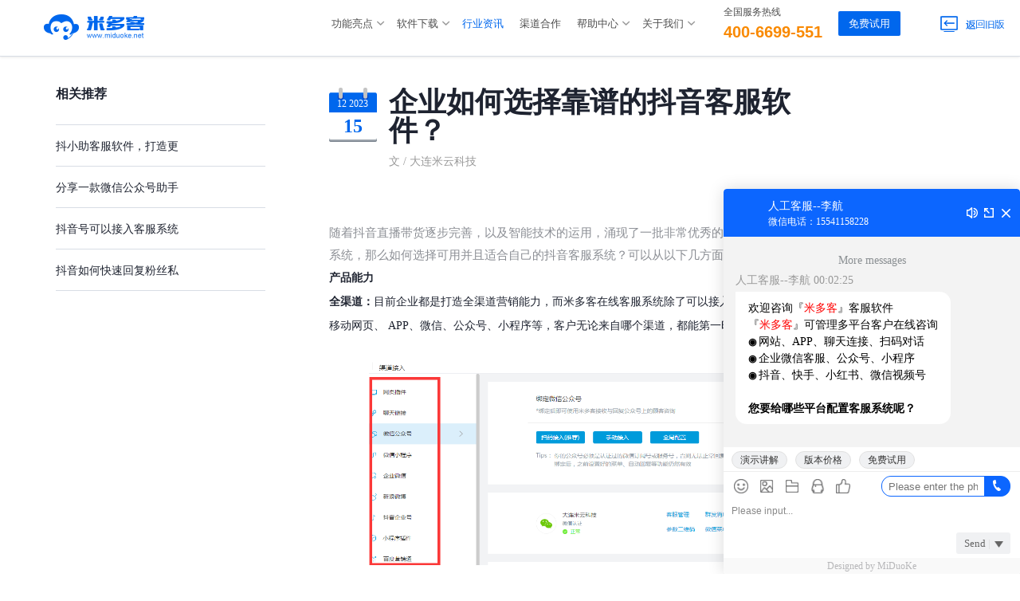

--- FILE ---
content_type: text/html
request_url: https://miduoke.net/info/consultation/2985.html
body_size: 5369
content:
<!DOCTYPE html>
<html lang="en">
<head>
<meta charset="utf-8">
<meta http-equiv="X-UA-Compatible" content="IE=edge">
<meta name="keywords" content="抖音助手软件" />
<meta name="description" content="随着抖音直播带货逐步完善，以及智能技术的运用，涌现了一批非常优秀的抖音直播间服务软件-在线客服系统，那么如何选择可用并且适合自己的抖音客服系统？可以从以下几方面着手" />
<meta name="viewport" content="width=device-width, initial-scale=1.0, user-scalable=no, minimum-scale=1.0, maximum-scale=1.0">
<meta name="Author" content="http://web.miduoke.net/">
<title>企业如何选择靠谱的抖音客服软件？</title>
<link rel="shortcut icon " type="images/x-icon" href="/asset/images/favicon.ico">
<link rel="stylesheet" href="/asset/css/styles-merged.css">
<link rel="stylesheet" href="/asset/css/style.min.css">
<link rel="stylesheet" href="/asset/css/style.css">
<script src="/asset/js/common.js"></script>
<script>var _hmt =_hmt ||[];(function() {var hm =document.createElement("script");hm.src ="https://hm.baidu.com/hm.js?c4c8e19e268e9ca49b477097ae66c2b8";var s =document.getElementsByTagName("script")[0];s.parentNode.insertBefore(hm,s);})();</script>
<script type="text/javascript">window._agl =window._agl ||[];(function() {_agl.push(['production','_f7L2XwGXjyszb4d1e2oxPybgD']
);(function() {var agl =document.createElement('script');agl.type ='text/javascript';agl.async =true;agl.src ='https://fxgate.baidu.com/angelia/fcagl.js?production=_f7L2XwGXjyszb4d1e2oxPybgD';var s =document.getElementsByTagName('script')[0];s.parentNode.insertBefore(agl,s);})();})();</script>
</head>
<style>.probootstrap-navbar{border-bottom:1px solid #D8DDE5;}.probootstrap-navbar .navbar-brand{background:url(/asset/images/logo-blue.png) left bottom no-repeat !important;}.navbar-nav>li>a{color:rgba(0,0,0,.7)!important;}.probootstrap-navbar .dropdown>a:before{color:rgba(0,0,0,.5);}.navbar-nav>li .navbtn{color:#0067ED !important;}</style>
<body>
<nav class="navbar navbar-default navbar-fixed-top probootstrap-navbar scrolled">
<div class="container">
<div class="navbar-header">
<button type="button" class="navbar-toggle collapsed" data-toggle="collapse" data-target="#navbar-collapse" aria-expanded="false" aria-controls="navbar">
<span class="sr-only">Toggle navigation</span>
<span class="icon-bar"></span>
<span class="icon-bar"></span>
<span class="icon-bar"></span>
</button>
<a class="navbar-brand" href="http://miduoke.net/" title="米多客">米多客</a>
<div class="navPhone">
<span class="navPhone-hotline">
<h3>全国服务热线</h3>
<p>400-6699-551</p>
</span>
</div>
</div>
<div id="navbar-collapse" class="navbar-collapse collapse">
<ul class="nav navbar-nav navbar-right">
<li class="dropdown">
<a href="#" data-toggle="dropdown" class="dropdown-toggle">功能亮点</a>
<ul class="dropdown-menu">
<div class="dropdown-canver">
<div class="col-md-4">
<h4>客户服务</h4>
<ul>
<li><a href="../../deploy.html">全渠道部署</a></li>
<li><a href="../../web.html">网站客服</a></li>
<li><a href="../../international.html">网站国际</a></li>
<li><a href="../../funai.html">AI客服</a></li>
<li><a href="../../dialogues.html">智能对话分配</a></li>
<li><a href="../../job.html">智能工单</a></li>
</ul>
</div>
<div class="col-md-4">
<h4>营销推广</h4>
<ul>
<li><a href="../../track.html">客源追踪</a></li>
<li><a href="../../extension.html">二维码推广</a></li>
<li><a href="../../fans.html">粉丝海报吸粉</a></li>
<li><a href="../../analysis.html">统计分析</a></li>
</ul>
</div>
<div class="col-md-4">
<h4>第三方客服服务</h4>
<ul>
<li><a href="../../public.html">公众号客服</a></li>
<li><a href="../../appclub.html">小程序客服</a></li>
<li><a href="../../microBlog.html">微博客服</a></li>
<li><a href="../../tremolo.html">抖音企业号客服</a></li>
</ul>
</div>
</div>
</ul>
</li>
<li class="dropdown">
<a href="javascript:;" data-toggle="dropdown">软件下载</a>
<ul class="dropdown-menu">
<div class="dropdown-svg">
<ul>
<li><a href="../../dStandard.html">标准版</a></li>
<li><a href="../../dEnterprise.html">企业版</a></li>
</ul>
</div>
</ul>
</li>
<li><a href="../../plus/list.php?tid=10" class="navbtn">行业资讯</a></li>
<li><a href="../../channel.html">渠道合作</a></li>
<li class="dropdown">
<a href="../../mhelp.html" data-toggle="dropdown" class="dropdown-toggle">帮助中心</a>
<ul class="dropdown-menu">
<div class="dropdown-svg">
<ul>
<li><a href="../../mhelp.html?type=1">常见问题</a></li>
<li><a href="../../mhelp.html?type=2">更新日志</a></li>
<li><a href="../../mhelp.html?type=3">开发文档</a></li>
</ul>
</div>
</ul>
</li>
<li class="dropdown">
<a href="../../channel.html" data-toggle="dropdown" class="dropdown-toggle">关于我们</a>
<ul class="dropdown-menu">
<div class="dropdown-svg">
<ul>
<li><a href="../../Introducs.html?type=1">公司简介</a></li>
<li><a href="../../Introducs.html?type=2">企业文化</a></li>
<li><a href="../../Introducs.html?type=3">资质荣誉</a></li>
<li><a href="../../Introducs.html?type=4">联系我们</a></li>
</ul>
</div>
</ul>
</li>
<li>
<a class="navbar-hotline" href="javascript:;">
<div class="nav-hotline">
<h3>全国服务热线</h3>
<p>400-6699-551</p>
</div>
</a>
</li>
<li class="reset-free-trial"><a href="../../register.html"><span>免费试用</span></a></li>
<li class="nav-right navbar-return"><a href="http://www.miduoke.net/index.html" title="返回旧版">返回旧版</a></li>
</ul>
</div>
</div>
</nav>
<section class="consultation-understand">
<div class="detail-box">
<div class="container">
<div class="row">
<div id="scroll" class="col-md-3">
<div class="detail-info">
<h3>相关推荐</h3>
<ul>
<li><a href="/info/consultation/820.html">抖小助客服软件，打造更</a></li>
<li><a href="/info/consultation/1088.html">分享一款微信公众号助手</a></li>
<li><a href="/info/consultation/1089.html">抖音号可以接入客服系统</a></li>
<li><a href="/info/consultation/1090.html">抖音如何快速回复粉丝私</a></li>
</ul>
</div>
</div>
<div class="col-md-8 col-xs-12">
<div class="detail-content">
<div class="detail-content-tit">
<div class="row">
<div class="col-md-1 col-sm-1 col-xs-2">
<div class="detail-content-tit_time">
<p>12 2023</p>
<p class="time-small">15</p>
</div>
</div>
<div class="col-md-10 col-sm-11 col-xs-10">
<div class="detail-content-tit_txt">
<h4>企业如何选择靠谱的抖音客服软件？</h4>
<p>文 / 大连米云科技</p>
</div>
</div>
</div>
</div>
<div class="detail-content-box"> 随着抖音直播带货逐步完善，以及智能技术的运用，涌现了一批非常优秀的抖音直播间服务软件-在线客服系统，那么如何选择可用并且适合自己的抖音客服系统？可以从以下几方面着手：<br />
<div>
<p data-from-paste="1">
<strong>产品能力</strong></p>
<p>
<strong>全渠道：</strong>目前企业都是打造全渠道营销能力，而米多客在线客服系统除了可以接入到抖音，还支持接入桌面网页、移动网页、 APP、微信、公众号、小程序等，客户无论来自哪个渠道，都能第一时间响应咨询。<br />
<br />
<img alt="" src="/uploads/allimg/2210/1-22102QA01a27.png" style="width: 600px; height: 255px;" /></p>
</div>
<div>
<p>
<strong>智能服务：</strong>在线客服系统的智能化可不是单单体现在智能机器人这一方面。在客户向客服提问的同时，支持常见问题答案一键发送，既保证了客服的响应速度又提高了问题的回答准确性，同时降低了人工客服的工作量。还支持对话转接，实现客服之间的协作。</p>
</div>
<div>
<p>
<strong>数据统计：</strong>统计功能可以实时统计今日数据，分时段统计，统计流量，统计ip等，可分客服，分自定义时间段统计每天，每个时间整点的对话量、有效对话量、客服响应速度、对话处理时长、客服评价满意度、对话遗漏数，可整体统计机器人接待数、转人工数、机器人问题匹配次数、新增访客数、独立访问IP及访问总次数.<br />
<br />
<img alt="" src="/uploads/allimg/2210/1-22102QA2104Y.png" style="width: 600px; height: 318px;" /></p>
</div>
<div>
<p data-from-paste="1">
<strong>行业实力</strong></p>
<p>
从提供商在同类产品中表现的能力来分析对方是否具备合作的优势。</p>
</div>
<div>
<p>
<strong>稳定：</strong>如果能正常的接待客户的咨询，必须要求在线客服系统稳定有序。</p>
</div>
<div>
<p>
<strong>安全：</strong>选型的时候主要看厂商是否具备应有的安全系统认证。</p>
</div>
<div>
<p>
<strong>公司实力：</strong>如果这个厂商拥有大量的使用企业，并且在企业服务行业中是数一数二的厂商，那么我们可以相信大多数企业的验证，相信这个厂商的服务提供能力。最后再说一个比较容易了解的方面，去到厂商的官网上看看他都服务了哪些客户，这些客户是否有我们同行中的翘楚，如果有大量的友商选择了这个系统，那么你就不用犹豫了。</p>
</div>
<div>
<p>
<strong>后续服务：</strong>产品后续迭代升级情况如何？是否有专人跟进服务？否则买了就没人管了，也是个大问题。</p>
</div>
<div>
<p>
怎么选择一款优秀的抖音客服软件，就需要我们多方对比，从自身需求出发，考虑功能、价格等因素后，再决定。当前市面上米多客抖音在线客服系统是普遍认为不错的性价比之选，可以联系客服试用了解一下。</p>
</div>
<div>
&nbsp;</div>
</div>
</div>
<div class="detail-page">
<div class="detail-page-content detail-page-left">
<a href="javascript:;">
<span>上一篇：<a href='/info/consultation/2984.html'>抖音运营必备工具：抖小助客服软件解决运营难题</a> </span>
</a>
</div>
<div class="detail-page-content detail-page-right">
<a href="javascript:;">
<span>下一篇：<a href='/info/consultation/2986.html'>米多客小程序客服系统，提升客户满意度</a> </span>
</a>
</div>
</div>
</div>
</div>
</div>
</div>
</section>
<section class="footerInfor">
<div class="container footerInfor-line">
<div class="row">
<div class="col-md-10 col-xs-12">
<div class="footer-right">
<div class="col-md-4  col-xs-4 footer-tit footerBorder">
<h4 class="phoneSlide"><i class="soft-icon"></i>我想了解</h4>
<div class="phoneSlide_info">
<div class="footer-list footer-fl">
<ul>
<li>
<a href="../../deploy.html">全渠道部署</a>
</li>
<li>
<a href="../../funai.html">AI客服</a>
</li>
<li>
<a href="../../dialogues.html">智能对话分配</a>
</li>
<li>
<a href="../../job.html">智能工单</a>
</li>
<li>
<a href="../../track.html">客源追踪</a>
</li>
<li>
<a href="../../extension.html">二维码推广</a>
</li>
<li>
<a href="../../fans.html">粉丝海报吸粉</a>
</li>
<li>
<a href="../../analysis.html">统计分析</a>
</li>
</ul>
</div>
<div class="footer-list footer-fl col-lg-offset-2">
<ul>
<li>
<a href="../../public.html">公众号客服</a>
</li>
<li>
<a href="../../appclub.html">小程序客服</a>
</li>
<li>
<a href="../../microBlog.html">微博客服</a>
</li>
</ul>
</div>
</div>
</div>
<div class="col-md-2  col-xs-4 footer-tit footerBorder">
<h4 class="phoneSlide"><i class="soft-icon"></i>我是用户</h4>
<div class="footer-list phoneSlide_info">
<ul>
<li>
<a href="../../mhelp.html">帮助中心</a>
</li>
<li>
<a href="../../Introducs.html">关于我们</a>
</li>
</ul>
</div>
</div>
<div class="col-md-2  col-xs-4 footer-tit footerBorder">
<h4 class="phoneSlide"><i class="soft-icon"></i>友情链接</h4>
<div class="footer-list phoneSlide_info">
<ul>
<li>
<a href="http://xiazai.zol.com.cn/" target="_blank">ZOL应用下载</a>
</li>
<li>
<a href="https://www.pchome.net/" target="_blank">PChome下载</a>
</li>
<li>
<a href="http://www.xdowns.com/" target="_blank">绿盟市场</a>
</li>
<li>
<a href="http://www.downxia.com/" target="_blank">当下下载</a>
</li>
<li>
<a href="http://www.cebn.cn/" target="_blank">中国电子商务网</a>
</li>
</ul>
</div>
</div>
<div class="col-md-4  col-xs-12 footer-tit">
<h4>联系方式</h4>
<div class="footer-list">
<ul>
<li>
<a href="javascript:;">全国服务热线：400-6699-551</a>
</li>
<li>
<a href="javascript:;">电话：0411-88126686</a>
</li>
<li>
<a href="javascript:;">投诉电话：13998631271</a>
</li>
<li class="footerPhone-inline">
<a href="javascript:;">地址：辽宁省大连市高新园区</a>
</li>
<li class="footerPhone-inline">
<a href="javascript:;">纳米大厦1903室</a>
</li>
</ul>
</div>
</div>
</div>
</div>
<div class="col-md-2 col-xs-12">
<div class="footer-list">
<ul>
<li>
<img src="../../asset/images/icon-footer.png" alt="">
<div class="footer-list-p">
<p>微信扫码关注</p>
<p>获取更多一手资讯</p>
</div>
</li>
</ul>
</div>
</div>
</div>
</div>
</section>
<div class="fixed-menu">
<ul class="fx-ul">
<li class="fx-shop">
<a class="iconfont" onclick="checkLink()" href="javascript:;">
<i></i>
<p>在线客服</p>
</a>
</li>
<li class="fx-contact">
<i></i>
<p><a class="iconfont" href="javascript:;">关注微信</a></p>
<div class="title">
<div class="tit-img">
<img src="../../asset/images/weChat-code.png" alt="">
</div>
</div>
</li>
<li class="fx-phone fx-line">
<i></i>
<p><a class="iconfont" href="javascript:;">电话咨询</a></p>
<div class="title">
<p>电话咨询：0411-88126686</p>
</div>
</li>
<li class="fx-top">
<a class="iconfont" href="#">
<i></i>
<p>返回置顶</p>
</a>
</li>
</ul>
</div>
<footer class="copyright">
<div class="container">
<div class="row">
<div class="col-md-12 text-center copyright-content">
<span>版权所有 © 2018-2022 大连米云科技有限公司</span>
<span><a href="http://www.beian.miit.gov.cn" target="_blank" rel="nofollow">辽ICP备14007560号</a></span>
<div class="copyright-icon_record">
<a href="http://www.beian.gov.cn/portal/registerSystemInfo?recordcode=21029602000369" target="_blank">
<span>公安备案号</span>
<span>21029602000369</span>
</a>
</div>
</div>
</div>
</div>
</footer>
<script src="/asset/js/jquery-3.4.1.min.js"></script>
<script src="/asset/js/bootstrap.min.js"></script>
<script src="/asset/js/scripts.min.js"></script>
<script src="/asset/js/custom.min.js"></script>
<script src="/asset/js/page.js"></script>
<script type="text/javascript">$(function() {$(window).scroll(function() {var scrO =$(document).scrollTop();if (scrO >=($(".navbar").height())) {$(".detail-info").css({"position":"fixed"
})
} else {$(".detail-info").css({"position":" "
});}
}
)
$(".footer-tit .phoneSlide").click(function() {var ele =$(this);if (ele.next("div.phoneSlide_info").is(":visible")) {$(this).next("div.phoneSlide_info").slideUp();ele.find('.soft-icon').removeClass('soft-icon_up')
} else {$(this).next("div.phoneSlide_info").slideDown();ele.find('.soft-icon').addClass('soft-icon_up');}
});})
</script>
</body>
</html>


--- FILE ---
content_type: text/css
request_url: https://miduoke.net/asset/css/style.min.css
body_size: 6853
content:
@font-face {
    font-family: icomoon;
    src: url(../fonts/icomoon/icomoon.eot?1z9v6x);
    src: url(../fonts/icomoon/icomoon.eot?1z9v6x#iefix) format("embedded-opentype"), url(../fonts/icomoon/icomoon.ttf?1z9v6x) format("truetype"), url(../fonts/icomoon/icomoon.woff?1z9v6x) format("woff"), url(../fonts/icomoon/icomoon.svg?1z9v6x#icomoon) format("svg");
    font-weight: 400;
    font-style: normal
}

html {
    overflow-x: hidden
}

body {
    /*background: #e5eaef;*/
    color: #8b8e94;
    line-height: 28px;
    font-size: 15px;
    font-family: "Open Sans", Arial, sans-serif
}

h1, h2, h3, h4, h5, h6 {
    line-height: 1.5;
    font-family: Bellefair, serif
}

h1 {
    font-size: 46px
}

h2, h4 {
    font-size: 36px
}

h3 {
    font-size: 28px
}

h5, h6 {
    font-size: 14px
}

ol, p, ul {
    margin-bottom: 30px
}

a {
    -webkit-transition: .3s all;
    transition: .3s all;
    color: #85c8dd
}

a:active, a:focus, a:hover {
    color: #71bfd7;
    text-decoration: none
}

.flexslider .probootstrap-heading, .hero-text-heading, .probootstrap-hero h1 {
    font-size: 52px;
    font-weight: 300;
    margin-bottom: 10px;
    margin-top: 0;
    line-height: 64px;
    color: #fff
}

@media screen and (max-width: 768px) {
    .flexslider .probootstrap-heading, .hero-text-heading, .probootstrap-hero h1 {
        font-size: 40px;
        line-height: 1.5
    }
}

.probootstrap-navbar .dropdown-submenu > a:before, .probootstrap-navbar .dropdown > a:before {
    font-weight: 400;
    line-height: 1;
    font-family: icomoon;
    speak: none;
    font-style: normal;
    font-variant: normal;
    -webkit-font-smoothing: antialiased;
    -moz-osx-font-smoothing: grayscale
}

@media screen and (max-width: 480px) {
    .flexslider .probootstrap-heading, .hero-text-heading, .probootstrap-hero h1 {
        font-size: 30px
    }
}

.flexslider .probootstrap-subheading, .hero-text-subheading, .probootstrap-hero p {
    font-size: 16px;
    color: rgba(255, 255, 255, .9)
}

.flexslider .probootstrap-subheading:last-child, .hero-text-subheading:last-child, .probootstrap-hero p:last-child {
    margin-bottom: 0
}

.probootstrap-navbar {
    border: 0;
    -webkit-box-shadow: none;
    box-shadow: none;
    border-radius: 0;
    margin-bottom: 0;
    background: 0;
    -webkit-transition: .3s all;
    transition: .3s all
}

@media screen and (max-width: 768px) {
    .probootstrap-navbar {
        background: #fff;
        -webkit-box-shadow: 0 2px 10px 0 rgba(0, 0, 0, .1);
        box-shadow: 0 2px 10px 0 rgba(0, 0, 0, .1)
    }
}

.probootstrap-navbar .navbar-toggle:focus, .probootstrap-navbar .navbar-toggle:hover {
    background-color: transparent
}

.probootstrap-navbar .navbar-toggle {
    border: 0
}

.probootstrap-navbar .navbar-toggle span.icon-bar {
    -webkit-transition: all .15s;
    transition: all .15s
}

.probootstrap-navbar .navbar-toggle span:nth-child(2) {
    -webkit-transform: rotate(45deg);
    transform: rotate(45deg);
    -webkit-transform-origin: 10% 10%;
    transform-origin: 10% 10%
}

.probootstrap-navbar .navbar-toggle span:nth-child(3) {
    opacity: 0
}

.probootstrap-navbar .navbar-toggle span:nth-child(4) {
    -webkit-transform: rotate(-45deg);
    transform: rotate(-45deg);
    -webkit-transform-origin: 10% 90%;
    transform-origin: 10% 90%
}

.probootstrap-navbar .navbar-toggle.collapsed span:nth-child(2), .probootstrap-navbar .navbar-toggle.collapsed span:nth-child(4) {
    -webkit-transform: rotate(0);
    transform: rotate(0)
}

.probootstrap-navbar .navbar-toggle.collapsed span:nth-child(3) {
    opacity: 1
}

.probootstrap-navbar .navbar-brand, .probootstrap-navbar .navbar-nav > li > a, .probootstrap-navbar .parent-nav-link-padding {
    margin-left: 15px;
    margin-right: 15px;
    padding: 34px 0
}

.probootstrap-navbar .dropdown-header {
    color: rgba(255, 255, 255, .2);
    padding-left: 10px;
    text-transform: uppercase
}

.probootstrap-navbar .dropdown > a {
    padding-right: 10px !important;
    position: relative;
    display: block
}

@media screen and (max-width: 480px) {
    .probootstrap-navbar {
        background: rgba(255, 255, 255, 0);
        -webkit-box-shadow: 0 2px 10px 0 rgba(0, 0, 0, .1);
        box-shadow: 0 2px 10px 0 rgba(0, 0, 0, .1)
    }

    .probootstrap-navbar .dropdown > a {
        display: block;
        padding-right: 0
    }
}

.probootstrap-navbar .dropdown > a:before {
    text-transform: none;
    position: absolute;
    top: 50%;
    right: 0;
    margin-right: -10px;
    margin-top: -11px;
    content: "\e924";
    font-size: 20px;
    color: rgba(255, 255, 255, 1);
    -webkit-transition: .3s all;
    transition: .3s all
}

@media screen and (max-width: 768px) {
    .probootstrap-navbar .navbar-brand, .probootstrap-navbar .navbar-nav > li > a, .probootstrap-navbar .parent-nav-link-padding {
        padding-top: 15px !important;
        padding-bottom: 15px !important
    }

    .probootstrap-navbar .dropdown > a:before {
        color: rgba(0, 0, 0, .2)
    }
}

.probootstrap-navbar .dropdown > a:hover:before {
    -webkit-transform: rotate(180deg);
    transform: rotate(180deg)
}

.probootstrap-navbar .dropdown.open > a, .probootstrap-navbar .dropdown:active > a, .probootstrap-navbar .dropdown:focus > a, .probootstrap-navbar .dropdown:hover > a {
    -webkit-transition: .3s all;
    transition: .3s all
}

.probootstrap-navbar .dropdown.open > a:before, .probootstrap-navbar .dropdown:active > a:before, .probootstrap-navbar .dropdown:focus > a:before, .probootstrap-navbar .dropdown:hover > a:before {
    -webkit-transform: rotate(180deg);
    transform: rotate(180deg)
}

.probootstrap-navbar .dropdown > .dropdown-menu > li a {
    padding: 10px;
    color: #374569
}

.probootstrap-navbar .dropdown > .dropdown-menu > li a:hover, .probootstrap-navbar .dropdown > .dropdown-menu > li.open > a, .probootstrap-navbar .dropdown > .dropdown-menu > li:active > a, .probootstrap-navbar .dropdown > .dropdown-menu > li:focus > a, .probootstrap-navbar .dropdown > .dropdown-menu > li:hover > a {
    color: #0067ed;
    background: #e5f0fd;
    border-top: 0
}

.probootstrap-navbar .dropdown > .dropdown-menu > li.dropdown-submenu.open > a, .probootstrap-navbar .dropdown > .dropdown-menu > li.dropdown-submenu:active > a, .probootstrap-navbar .dropdown > .dropdown-menu > li.dropdown-submenu:focus > a, .probootstrap-navbar .dropdown > .dropdown-menu > li.dropdown-submenu:hover > a {
    border-top: 0
}

.probootstrap-navbar .dropdown > .dropdown-menu > li.dropdown-submenu.open > a:before, .probootstrap-navbar .dropdown > .dropdown-menu > li.dropdown-submenu:active > a:before, .probootstrap-navbar .dropdown > .dropdown-menu > li.dropdown-submenu:focus > a:before, .probootstrap-navbar .dropdown > .dropdown-menu > li.dropdown-submenu:hover > a:before {
    color: #000
}

.probootstrap-navbar .dropdown > .dropdown-menu > li.active > a {
    color: #fff
}

.probootstrap-navbar .navbar-right .dropdown-menu {
    right: auto
}

.probootstrap-navbar .dropdown-menu {
    border: 0;
    background: #fff;
    border-radius: 0;
    -webkit-box-shadow: 0 0 7px 0 rgba(0, 0, 0, .15);
    box-shadow: 0 0 7px 0 rgba(0, 0, 0, .15);
    min-width: 173px;
    white-space: normal;
    word-wrap: break-word
}

.probootstrap-navbar .dropdown-menu a {
    white-space: normal
}

@media screen and (max-width: 768px) {
    .probootstrap-navbar .dropdown-menu {
        width: 100%;
        padding: 10px 15px
    }

    .probootstrap-navbar .dropdown-menu a {
        color: #fff
    }
}

.probootstrap-navbar .navbar-brand {
    padding-top: 0 !important;
    padding-bottom: 0 !important;
    font-size: 30px;
    text-transform: uppercase;
    background: url(../images/logo-white.png) left top no-repeat;
    top: 30px;
    position: relative;
    width: 128px;
    height: 40px;
    text-indent: -999999px;
    -webkit-transition: .2s all;
    transition: .2s all
}

.probootstrap-navbar .navbar-return {
    padding-top: 0 !important;
    padding-bottom: 0 !important;
    font-size: 30px;
    text-transform: uppercase;
    background: url(../images/icon-return-white.png) right center no-repeat;
    position: relative;
    text-indent: -999999px;
    -webkit-transition: .2s all;
    transition: .2s all
}

@media screen and (max-width: 768px) {
    .probootstrap-navbar .navbar-brand {
        top: 5px !important;
        background-position: left 100%
    }
}

@media screen and (max-width: 480px) {
    .probootstrap-navbar .navbar-brand {
        top: 6px !important;
        background: url(../images/logo-white-phone.png) right center no-repeat !important;
        background-size: contain !important;
    }

}

@media only screen and (-webkit-min-device-pixel-ratio: 2), only screen and (min--moz-device-pixel-ratio: 2), only screen and (min-device-pixel-ratio: 2), only screen and (min-resolution: 192dpi), only screen and (min-resolution: 2dppx) {
    .probootstrap-navbar .navbar-brand {
        position: relative;
        background: url(../images/logo-white.png) left 100% no-repeat;
        background-size: auto
    }
}

.probootstrap-navbar .navbar-nav .dropdown li.active > a, .probootstrap-navbar .navbar-nav > li.active > a:active, .probootstrap-navbar .navbar-nav > li.active > a:focus, .probootstrap-navbar .navbar-nav > li.active > a:hover, .probootstrap-navbar .navbar-nav > li.open > a, .probootstrap-navbar .navbar-nav > li.open > a:focus, .probootstrap-navbar .navbar-nav > li.open > a:hover {
    background: 0
}

.probootstrap-navbar .navbar-nav > li > a {
    color: #fff;
    font-size: 15px;
    position: relative
}

@media screen and (max-width: 768px) {
    .probootstrap-navbar .navbar-nav > li > a {
        padding-top: 8px;
        padding-bottom: 8px;
        color: rgba(0, 0, 0, .7)
    }
}

.probootstrap-navbar .navbar-nav > li > a:active, .probootstrap-navbar .navbar-nav > li > a:focus, .probootstrap-navbar .navbar-nav > li > a:hover {
    color: rgba(255, 255, 255, .7)
}

.probootstrap-navbar .navbar-nav > li.active > a {
    background: 0;
    color: #fff !important
}

.probootstrap-navbar .navbar-nav > li > .dropdown-menu:before {
    border: 1px solid #85c8dd;
    content: "";
    position: absolute;
    top: -20px;
    left: 40px;
    border-color: rgba(133, 200, 221, 0);
    border-bottom-color: #fff;
    border-width: 10px;
    margin-left: -10px
}

@media screen and (max-width: 768px) {
    .probootstrap-navbar .navbar-nav > li.active > a {
        color: rgba(0, 0, 0, .7) !important
    }

    .probootstrap-navbar .navbar-nav > li > .dropdown-menu:before {
        display: none
    }
}

.probootstrap-navbar .dropdown-submenu {
    position: relative
}

.probootstrap-navbar .dropdown-submenu .dropdown-menu {
    top: 0;
    left: 100%;
    margin-top: -1px
}

.probootstrap-navbar .dropdown-submenu > a {
    display: block
}

.probootstrap-navbar .dropdown-submenu > a:before {
    text-transform: none;
    position: absolute;
    top: 50%;
    right: 0;
    margin-right: 10px;
    margin-top: -11px;
    content: "\e926";
    font-size: 20px;
    color: rgba(255, 255, 255, .5);
    -webkit-transition: .3s all;
    transition: .3s all
}

@media screen and (max-width: 768px) {
    .probootstrap-navbar .dropdown-submenu > a:before {
        color: rgba(0, 0, 0, .2)
    }
}

.probootstrap-navbar .dropdown-submenu > a:hover:before {
    color: rgba(0, 0, 0, .3);
    -webkit-transform: rotate(180deg);
    transform: rotate(180deg)
}

.probootstrap-navbar.scrolled {
    background: #fff;
    -webkit-box-shadow: 0 1px 3px 0 rgba(0, 0, 0, .09);
    box-shadow: 0 1px 3px 0 rgba(0, 0, 0, .09)
}

.probootstrap-navbar.scrolled .navbar-brand, .probootstrap-navbar.scrolled .navbar-nav > li > a, .probootstrap-navbar.scrolled .parent-nav-link-padding {
    padding-top: 20px;
    padding-bottom: 20px
}

.probootstrap-navbar.scrolled .navbar-brand {
    top: 10px;
    background-position: left 100%
}

.probootstrap-navbar.scrolled .dropdown > a:before {
    color: rgba(0, 0, 0, .4)
}

.probootstrap-navbar.scrolled .navbar-nav > li > a {
    color: rgba(0, 0, 0, .7)
}

.probootstrap-navbar.scrolled .navbar-nav > li > a:hover {
    color: rgba(0, 0, 0, .7) !important
}

.probootstrap-navbar.scrolled .navbar-nav > li.active > a {
    color: #000 !important
}

.container-fluid .navbar-brand {
    margin-left: 15px
}

.container-fluid .dropdown-submenu {
    position: relative
}

.container-fluid .dropdown-submenu .dropdown-menu {
    top: 0;
    left: auto;
    right: 100%;
    margin-top: -1px
}

.probootstrap-hero {
    background-size: cover;
    background-position: center center
}

.probootstrap-hero > .overlay {
    position: absolute;
    top: 0;
    left: 0;
    right: 0;
    bottom: 0;
    background: rgba(0, 0, 0, .3);
    z-index: 1
}

.probootstrap-hero > .container {
    position: relative;
    z-index: 2
}

.probootstrap-hero .probootstrap-hero-text {
    padding-top: 200px;
    padding-bottom: 200px
}

@media screen and (max-width: 768px) {
    .probootstrap-navbar.scrolled .navbar-nav > li.active > a {
        color: #000 !important
    }

    .probootstrap-hero .probootstrap-hero-text {
        padding-top: 50px;
        padding-bottom: 50px
    }
}

.probootstrap-hero.probootstrap-sm-hero .probootstrap-hero-text {
    padding-top: 150px;
    padding-bottom: 150px
}

@media screen and (max-width: 768px) {
    .probootstrap-hero.probootstrap-sm-hero .probootstrap-hero-text {
        padding-top: 50px;
        padding-bottom: 50px
    }
}

.probootstrap-hero.probootstrap-xs-hero .probootstrap-hero-text {
    padding-top: 90px;
    padding-bottom: 90px
}

@media screen and (max-width: 768px) {
    .probootstrap-hero.probootstrap-xs-hero .probootstrap-hero-text {
        padding-top: 50px;
        padding-bottom: 50px
    }
}

.probootstrap-hero .btn {
    position: relative;
    font-size: 18px;
    width: 200px
}

@media screen and (max-width: 480px) {
    .container-fluid .dropdown-submenu:hover > .dropdown-menu, .probootstrap-navbar .dropdown-submenu:hover > .dropdown-menu {
        display: block
    }

    .probootstrap-hero .btn {
        width: 100%;
        margin-bottom: 10px
    }
}

.probootstrap-hero .btn.btn-primary {
    text-transform: uppercase;
    padding: 15px 20px
}

.probootstrap-hero.probootstrap-hero-colored {
    background: #85c8dd
}

.probootstrap-hero.probootstrap-hero-colored h1 {
    color: #fff
}

.probootstrap-hero.probootstrap-hero-colored p {
    color: rgba(255, 255, 255, .8)
}

.probootstrap-feature-showcase {
    margin-top: 100px;
    position: relative
}

.probootstrap-home-showcase-wrap {
    width: 100%
}

.probootstrap-home-showcase-wrap .probootstrap-home-showcase-inner {
    -webkit-box-shadow: 0 0 40px 0 rgba(0, 0, 0, .08);
    box-shadow: 0 0 40px 0 rgba(0, 0, 0, .08);
    z-index: 1;
    height: 500px;
    overflow: hidden;
    width: 100%;
    position: relative
}

@media screen and (max-width: 768px) {
    .probootstrap-feature-showcase {
        margin-top: 0
    }

    .probootstrap-home-showcase-wrap .probootstrap-home-showcase-inner {
        height: 100%
    }
}

.probootstrap-home-showcase-wrap .probootstrap-home-showcase-inner .probootstrap-chrome {
    background: #dddde0;
    padding: 15px;
    border-radius: 5px 5px 0 0;
    position: relative
}

.probootstrap-home-showcase-wrap .probootstrap-home-showcase-inner .probootstrap-chrome > div {
    position: absolute;
    left: 10px;
    top: 50%;
    margin-top: -3px
}

.probootstrap-home-showcase-wrap .probootstrap-home-showcase-inner .probootstrap-chrome > div > span {
    width: 5px;
    height: 5px;
    display: block;
    float: left;
    margin-right: 4px;
    background: #898991;
    border-radius: 50%
}

@media screen and (max-width: 768px) {
    .probootstrap-home-showcase-wrap .probootstrap-image-showcase {
        height: 400px
    }
}

@media screen and (max-width: 480px) {
    .probootstrap-home-showcase-wrap .probootstrap-image-showcase {
        height: 200px
    }

    .probootstrap-cta h2 {
        text-align: center
    }
}

.probootstrap-home-showcase-wrap .probootstrap-image-showcase > ul {
    padding: 0;
    margin: 0;
    position: relative
}

.probootstrap-home-showcase-wrap .probootstrap-image-showcase > ul > li {
    padding: 0;
    margin: 0;
    list-style: none;
    position: absolute;
    top: 0;
    bottom: 0;
    height: 100%;
    width: 100%;
    opacity: 0;
    visibility: hidden;
    -webkit-transition: .3s all;
    transition: .3s all
}

.probootstrap-home-showcase-wrap .probootstrap-image-showcase > ul > li img {
    max-width: 100%
}

.probootstrap-home-showcase-wrap .probootstrap-image-showcase > ul > li.active {
    opacity: 1;
    visibility: visible
}

.probootstrap-showcase-nav {
    margin-top: 30px
}

.probootstrap-showcase-nav ul {
    padding: 0;
    margin: 0
}

.probootstrap-showcase-nav ul li {
    margin: 0 0 15px;
    padding: 0 0 0 20px;
    list-style: none
}

.probootstrap-showcase-nav ul li > a {
    color: rgba(0, 0, 0, .5);
    margin-bottom: 10px;
    font-weight: 700;
    text-transform: uppercase
}

.probootstrap-showcase-nav ul li p {
    display: none
}

.probootstrap-showcase-nav ul li.active {
    padding: 20px;
    background: #fff;
    border-radius: 4px;
    -webkit-box-shadow: 0 0 40px 0 rgba(0, 0, 0, .08);
    box-shadow: 0 0 40px 0 rgba(0, 0, 0, .08)
}

.probootstrap-showcase-nav ul li.active > a {
    color: #85c8dd;
    padding-left: 0;
    display: block
}

.probootstrap-showcase-nav ul li.active p {
    display: block;
    font-size: 13px;
    line-height: 20px;
    margin-bottom: 0
}

.btn {
    border: 0;
    border-radius: 30px;
    text-transform: uppercase;
    padding-left: 30px;
    padding-right: 30px
}

.btn:active {
    -webkit-transition: .2s all;
    transition: .2s all;
    -webkit-transform: scale(.95);
    transform: scale(.95);
    -webkit-box-shadow: none;
    box-shadow: none
}

.btn.btn-lg {
    font-size: 14px;
    line-height: 1.5
}

.btn.btn-primary {
    border: 1px solid #85c8dd;
    background: #85c8dd;
    color: #fff
}

.btn.btn-primary:active, .btn.btn-primary:focus, .btn.btn-primary:hover {
    background: #8dccdf
}

.btn.btn-primary:active, .btn.btn-primary:focus {
    outline: 0;
    border: 1px solid #85c8dd
}

.btn.btn-ghost {
    background: 0;
    border: 1px solid #85c8dd;
    color: #85c8dd
}

.btn.btn-ghost:hover {
    background: #85c8dd;
    color: #fff
}

.btn.btn-ghost:active, .btn.btn-ghost:focus {
    outline: 0;
    background: 0;
    color: #85c8dd;
    border: 1px solid #85c8dd
}

.probootstrap-section {
    padding: 7em 0
}

.probootstrap-section.probootstrap-border-top {
    border-top: 1px solid rgba(0, 0, 0, .1)
}

.probootstrap-section.probootstrap-border-bottom {
    border-bottom: 1px solid rgba(0, 0, 0, .1)
}

.probootstrap-section > .container.probootstrap-border-top {
    padding-top: 50px;
    border-top: 1px solid rgba(0, 0, 0, .1)
}

.probootstrap-section.probootstrap-bg-white {
    background: #fff
}

.probootstrap-zindex-above-showcase {
    position: relative;
    z-index: 4
}

.section-heading {
    margin-bottom: 50px
}

.section-heading h2 {
    line-height: 40px;
    font-size: 40px;
    font-weight: 300
}

@media screen and (max-width: 768px) {
    .probootstrap-section {
        padding: 3em 0
    }

    .section-heading h2 {
        font-size: 24px;
        line-height: 24px
    }

    .section-heading p {
        font-size: 16px
    }
}

.lead {
    font-size: 18px;
    line-height: 32px
}

.probootstrap-cta {
    padding: 3em 0;
    background: #85c8dd;
    color: #fff
}

.probootstrap-cta h2 {
    margin: 18px 0 0;
    padding: 0;
    color: #fff;
    float: left;
    line-height: 1.5
}

@media screen and (max-width: 768px) {
    .probootstrap-cta h2 {
        float: none;
        width: 100%;
        margin: 0 0 30px
    }
}

.probootstrap-cta .btn {
    float: right;
    margin-top: 10px
}

@media screen and (max-width: 768px) {
    .probootstrap-cta .btn {
        float: none;
        width: 100%;
        margin-top: 0
    }
}

.probootstrap-cta .btn.btn-ghost {
    width: 200px;
    border: 1px solid #fff;
    color: #fff
}

@media screen and (max-width: 480px) {
    .probootstrap-cta .btn.btn-ghost {
        width: 100%
    }
}

.probootstrap-cta .btn.btn-ghost:hover {
    background: #fff;
    color: #85c8dd
}

.probootstrap-footer {
    padding: 7em 0;
    background: #85c8dd;
    color: rgba(255, 255, 255, .9)
}

.probootstrap-footer a {
    color: rgba(255, 255, 255, .6)
}

.probootstrap-footer a:hover {
    color: #fff
}

.probootstrap-footer .copyright {
    margin-top: 20px
}

@media screen and (max-width: 768px) {
    .probootstrap-footer {
        padding: 3em 0
    }

    .probootstrap-footer .copyright {
        margin-top: 0
    }
}

.probootstrap-footer .copyright p {
    line-height: 20px
}

.probootstrap-footer .copyright p .icon {
    position: relative;
    top: 2px
}

.probootstrap-footer .probootstrap-footer-widget {
    float: left;
    width: 100%;
    margin-bottom: 30px
}

.probootstrap-footer .probootstrap-footer-widget h3 {
    color: #fff;
    font-size: 24px;
    font-weight: 300
}

.probootstrap-footer .probootstrap-footer-widget ul {
    margin: 0;
    padding: 0
}

.probootstrap-footer .probootstrap-footer-widget ul li {
    margin: 0;
    padding: 0;
    list-style: none
}

.service {
    margin-bottom: 30px;
    float: left;
    width: 100%;
    padding: 40px;
    border: 1px solid rgba(0, 0, 0, .1)
}

.service .icon {
    display: block;
    margin-bottom: 30px
}

.service .icon i {
    font-size: 40px;
    color: #85c8dd
}

.service h3 {
    font-size: 26px;
    margin-bottom: 20px
}

.service p {
    font-size: 15px
}

.service.left-icon {
    padding: 0;
    border: 0;
    margin-bottom: 20px !important
}

.service.left-icon .icon, .service.left-icon .text {
    display: table-cell;
    vertical-align: top
}

.service.left-icon .icon {
    width: 70px;
    position: relative;
    top: 20px
}

.service.left-icon .icon i {
    font-size: 40px
}

.service.left-icon .text {
    display: table-cell
}

.service.left-icon h3 {
    font-size: 26px;
    margin-bottom: 0
}

.service.left-icon p {
    font-size: 14px
}

.service.left-icon p:last-child {
    margin-bottom: 0
}

.service.hover_service {
    -webkit-transition: .3s all;
    transition: .3s all
}

.service.hover_service:focus, .service.hover_service:hover {
    -webkit-box-shadow: 0 2px 20px 0 rgba(0, 0, 0, .1);
    box-shadow: 0 2px 20px 0 rgba(0, 0, 0, .1);
    border: 1px solid transparent
}

.probootstrap-service-2 {
    display: -webkit-box;
    display: -ms-flexbox;
    display: flex;
    -ms-flex-wrap: wrap;
    flex-wrap: wrap;
    -webkit-box-shadow: 0 1px 5px 0 rgba(0, 0, 0, .1);
    box-shadow: 0 1px 5px 0 rgba(0, 0, 0, .1);
    margin-bottom: 40px
}

.probootstrap-service-2 .image {
    width: 40%;
    overflow: hidden;
    position: relative
}

.probootstrap-service-2 .text {
    width: 60%;
    padding: 20px
}

@media screen and (max-width: 480px) {
    .probootstrap-service-2 .image, .probootstrap-service-2 .text {
        width: 100%
    }

    .probootstrap-service-2 .image {
        width: 100%;
        height: 200px
    }
}

.probootstrap-service-2 .image .image-bg {
    position: absolute;
    left: 50%;
    top: 50%;
    -webkit-transform: translateY(-50%) translateX(-50%);
    transform: translateY(-50%) translateX(-50%)
}

.probootstrap-service-2 .image .image-bg img {
    min-width: 100%;
    min-height: 100%
}

.probootstrap-service-2 .text h3 {
    margin: 0
}

.probootstrap-service-2 .text p:last-child {
    margin-bottom: 0
}

.probootstrap-gallery {
    width: 100%;
    float: left
}

.probootstrap-gallery figure {
    display: block;
    width: 32%;
    margin-right: 2%;
    float: left;
    margin-bottom: 20px
}

.probootstrap-gallery figure:nth-of-type(3n+3) {
    margin-right: 0
}

.probootstrap-gallery figure figcaption {
    display: none
}

.probootstrap-gallery img {
    width: 100%;
    height: auto
}

.probootstrap-gallery.four-col figure {
    width: 23.5%;
    margin-right: 2%;
    float: left
}

.probootstrap-gallery.four-col figure:nth-of-type(4n+4) {
    margin-right: 0
}

.probootstrap-gallery.three-col figure {
    width: 32%;
    margin-right: 2%;
    float: left
}

.probootstrap-gallery.three-col figure:nth-of-type(3n+3) {
    margin-right: 0
}

.probootstrap-gallery.two-col figure {
    width: 49%;
    margin-right: 2%;
    float: left
}

.probootstrap-gallery.two-col figure:nth-of-type(2n+2) {
    margin-right: 0
}

.grid-item {
    float: left
}

.gutter-sizer {
    width: 2%
}

.isotope .isotope-item {
    -webkit-transition-duration: .6s;
    transition-duration: .6s;
    -webkit-transition-property: -webkit-transform, opacity;
    -webkit-transition-property: opacity, -webkit-transform;
    transition-property: opacity, -webkit-transform;
    transition-property: transform, opacity;
    transition-property: transform, opacity, -webkit-transform
}

.grid-item, .grid-sizer {
    margin-bottom: 0
}

.grid-item img, .grid-sizer img {
    max-width: 100%;
    margin-bottom: 0;
    transition: all .3s ease-in-out;
    -moz-transition: all .3s ease-in-out;
    -webkit-transition: all .3s ease-in-out
}

.two-cols .grid-item, .two-cols .grid-sizer {
    width: 49%
}

@media screen and (max-width: 768px) {
    .two-cols .grid-item, .two-cols .grid-sizer {
        width: 49%
    }
}

@media screen and (max-width: 768px) and (max-width: 992px) {
    .two-cols .grid-item img, .two-cols .grid-sizer img {
        margin-bottom: 10px
    }
}

@media screen and (max-width: 768px) and (max-width: 768px) {
    .two-cols .grid-item img, .two-cols .grid-sizer img {
        margin-bottom: 10px
    }
}

@media screen and (max-width: 480px) {
    .two-cols .grid-item, .two-cols .grid-sizer {
        width: 100%;
        margin-left: 0;
        margin-right: 0
    }
}

.three-cols .grid-item, .three-cols .grid-sizer {
    width: 32%
}

@media screen and (max-width: 768px) {
    .three-cols .grid-item, .three-cols .grid-sizer {
        width: 48%;
        margin-bottom: 10px
    }
}

@media screen and (max-width: 480px) {
    .three-cols .grid-item, .three-cols .grid-sizer {
        width: 100%;
        margin-left: 0;
        margin-right: 0
    }
}

.four-cols .grid-item, .four-cols .grid-sizer {
    width: 23.5%
}

@media screen and (max-width: 768px) {
    .four-cols .grid-item, .four-cols .grid-sizer {
        width: 32%;
        margin-bottom: 10px
    }
}

@media screen and (max-width: 480px) {
    .four-cols .grid-item, .four-cols .grid-sizer {
        width: 100%;
        margin-left: 0;
        margin-right: 0
    }
}

.probootstrap-gallery-item {
    padding: 0;
    margin: 0 0 20px;
    list-style: none;
    float: left;
    cursor: pointer;
    position: relative
}

.probootstrap-gallery-item img {
    max-width: 100%;
    -webkit-transition: .3s all;
    transition: .3s all
}

.probootstrap-gallery-item a {
    display: block;
    float: left;
    width: 100%
}

.probootstrap-gallery-item:hover img {
    opacity: .7
}

.probootstrap-form {
    margin-bottom: 50px
}

.probootstrap-form label {
    font-weight: 400
}

.probootstrap-form .form-control {
    height: 46px;
    -webkit-box-shadow: none;
    box-shadow: none;
    font-size: 16px;
    -webkit-appearance: none;
    -moz-appearance: none;
    appearance: none
}

.probootstrap-form .form-control:active, .probootstrap-form .form-control:focus {
    -webkit-box-shadow: none;
    box-shadow: none;
    border-color: #85c8dd
}

.probootstrap-form textarea.form-control {
    height: inherit;
    resize: vertical
}

.probootstrap-animate {
    opacity: 0;
    visibility: hidden
}

.modal .modal-content {
    border-radius: 0;
    border: 0;
    position: relative;
    -webkit-box-shadow: 0 0 40px 0 rgba(0, 0, 0, .2);
    box-shadow: 0 0 40px 0 rgba(0, 0, 0, .2)
}

.modal .modal-content .close {
    position: absolute;
    top: 10px;
    right: 10px;
    z-index: 100;
    font-size: 26px
}

.modal .probootstrap-modal-flex {
    display: -webkit-box;
    display: -ms-flexbox;
    display: flex;
    -ms-flex-wrap: wrap;
    flex-wrap: wrap
}

.modal .probootstrap-modal-flex .probootstrap-modal-figure {
    width: 40%;
    background-size: cover;
    background-position: center center;
    background-repeat: no-repeat
}

.modal .probootstrap-modal-flex .probootstrap-modal-content {
    width: 60%;
    padding: 40px;
    position: relative
}

@media screen and (max-width: 480px) {
    .modal .modal-content .close {
        top: 20px;
        right: 20px
    }

    .modal .probootstrap-modal-flex .probootstrap-modal-figure {
        height: 200px
    }

    .modal .probootstrap-modal-flex .probootstrap-modal-content {
        padding-left: 15px;
        padding-right: 15px
    }

    .modal .probootstrap-modal-flex .probootstrap-modal-content, .modal .probootstrap-modal-flex .probootstrap-modal-figure {
        width: 100%
    }

    .modal .probootstrap-modal-flex .btn {
        margin-bottom: 10px
    }
}

.modal .probootstrap-modal-flex .form-control {
    height: 40px
}

.modal .probootstrap-modal-flex .probootstrap-remember {
    float: left
}

.modal .probootstrap-modal-flex .probootstrap-forgot {
    float: right
}

.modal .probootstrap-modal-flex .form-group {
    position: relative
}

.modal .probootstrap-modal-flex .probootstrap-or {
    padding: 10px 0;
    text-align: center;
    display: block;
    font-size: 11px;
    text-transform: uppercase
}

.modal .probootstrap-modal-flex .probootstrap-or > span {
    display: block
}

.modal .probootstrap-modal-flex .probootstrap-or > span:before {
    height: 1px;
    left: 0;
    right: 0;
    top: 50%;
    background: #ccc;
    width: 100%;
    content: "";
    position: absolute
}

.modal .probootstrap-modal-flex .probootstrap-or em {
    color: #ccc;
    display: inline-block;
    background: #fff;
    position: relative;
    z-index: 2;
    padding: 0 4px;
    font-style: normal
}

.modal .probootstrap-modal-flex .btn-connect-facebook {
    background: #3b5998;
    border-color: #3b5998;
    color: #fff
}

.modal .probootstrap-modal-flex .btn-connect-twitter {
    background: #1da1f2;
    border-color: #1da1f2;
    color: #fff
}

.modal .probootstrap-modal-flex .btn-connect-google {
    background: #ea4335;
    border-color: #ea4335;
    color: #fff
}

.modal .vertical-alignment-helper {
    display: table;
    height: 100%;
    width: 100%;
    pointer-events: none
}

.modal .vertical-align-center {
    display: table-cell;
    vertical-align: middle;
    pointer-events: none
}

.modal .modal-content {
    width: inherit;
    height: inherit;
    margin: 0 auto;
    pointer-events: all
}

.probootstrap-contact-info {
    padding: 0;
    margin: 0 0 30px
}

.probootstrap-contact-info li {
    padding: 0;
    margin: 20px 0 15px;
    list-style: none;
    line-height: 24px
}

.probootstrap-contact-info li > i, .probootstrap-contact-info li > span {
    vertical-align: top;
    display: table-cell
}

.probootstrap-contact-info li > i {
    font-size: 20px;
    position: relative;
    top: 2px;
    width: 30px
}

.probootstrap-team {
    margin-bottom: 30px;
    float: left;
    display: block;
    position: relative;
    overflow: hidden;
    z-index: 2;
    border-radius: 6px
}

.probootstrap-team img {
    -webkit-transition: .3s all;
    transition: .3s all;
    -webkit-transition-timing-function: cubic-bezier(.57, .21, .69, 1.25);
    transition-timing-function: cubic-bezier(.57, .21, .69, 1.25)
}

.probootstrap-team .probootstrap-team-info {
    visibility: hidden;
    opacity: 0;
    position: absolute;
    top: 50%;
    width: 100%;
    -webkit-transform: translateY(-50%);
    transform: translateY(-50%);
    -webkit-transition: .3s all;
    transition: .3s all;
    -webkit-transition-timing-function: cubic-bezier(.57, .21, .69, 1.25);
    transition-timing-function: cubic-bezier(.57, .21, .69, 1.25);
    text-align: center;
    margin-top: 20px;
    z-index: 3;
    display: block
}

@media screen and (max-width: 480px) {
    .modal .probootstrap-modal-flex .probootstrap-forgot {
        float: left
    }

    .probootstrap-team {
        overflow: visible
    }

    .probootstrap-team img {
        max-width: 100%
    }

    .probootstrap-team .probootstrap-team-info {
        position: relative;
        top: inherit !important;
        margin-top: 0 !important;
        visibility: visible;
        opacity: 1;
        -webkit-transform: translateY(0);
        transform: translateY(0)
    }
}

.flexslider .slides > li.overlay:before, .probootstrap-team:before {
    content: "";
    top: 0;
    left: 0;
    bottom: 0;
    right: 0
}

.probootstrap-team .probootstrap-team-info h3 {
    color: #fff
}

.probootstrap-team .probootstrap-team-info h3 .position {
    display: block;
    font-size: 14px;
    color: rgba(255, 255, 255, .4)
}

.probootstrap-team:before {
    visibility: hidden;
    opacity: 0;
    position: absolute;
    background: rgba(0, 0, 0, .8);
    -webkit-transition: .3s all;
    transition: .3s all;
    z-index: 1;
    border-radius: 5px
}

.flexslider, .probootstrap-pricing, .probootstrap-pricing-wrap {
    position: relative
}

.probootstrap-team:focus img, .probootstrap-team:hover img {
    -webkit-transform: scale(1.1);
    transform: scale(1.1)
}

.probootstrap-team:focus:before, .probootstrap-team:hover:before {
    visibility: visible;
    opacity: 1
}

@media screen and (max-width: 480px) {
    .probootstrap-team .probootstrap-team-info h3 {
        color: rgba(0, 0, 0, .7)
    }

    .probootstrap-team .probootstrap-team-info h3 .position {
        display: block;
        font-size: 14px;
        color: rgba(0, 0, 0, .4)
    }

    .probootstrap-team:focus:before, .probootstrap-team:hover:before {
        display: none
    }
}

.probootstrap-team:focus .probootstrap-team-info, .probootstrap-team:hover .probootstrap-team-info {
    opacity: 1;
    visibility: visible;
    margin-top: 0
}

.probootstrap-flex-section {
    padding: 7em 0
}

.probootstrap-flex-section.probootstrap-bg-white {
    background: #fff
}

.probootstrap-flex {
    display: -webkit-box;
    display: -ms-flexbox;
    display: flex;
    -ms-flex-wrap: wrap;
    flex-wrap: wrap
}

.probootstrap-flex .probootstrap-flex-item {
    width: 33.3333%;
    padding: 40px;
    -webkit-transition: .3s all;
    transition: .3s all;
    -webkit-transition-timing-function: cubic-bezier(.57, .21, .69, 1.25);
    transition-timing-function: cubic-bezier(.57, .21, .69, 1.25);
    z-index: 1;
    position: relative;
    border-radius: 4px
}

@media screen and (max-width: 768px) {
    .probootstrap-flex .probootstrap-flex-item {
        padding: 30px;
        width: 50%
    }
}

@media screen and (max-width: 480px) {
    .probootstrap-flex .probootstrap-flex-item {
        padding: 20px;
        margin-bottom: 20px;
        width: 100%
    }
}

.probootstrap-flex .probootstrap-flex-item .service, .probootstrap-flex .probootstrap-flex-item p:last-child {
    margin-bottom: 0
}

.probootstrap-flex .probootstrap-flex-item.active, .probootstrap-flex .probootstrap-flex-item:focus, .probootstrap-flex .probootstrap-flex-item:hover {
    -webkit-box-shadow: 0 0 40px 0 rgba(0, 0, 0, .08);
    box-shadow: 0 0 40px 0 rgba(0, 0, 0, .08);
    z-index: 2;
    background: #fff
}

.proboostrap-clients .client-logo {
    margin-bottom: 30px
}

@media screen and (max-width: 768px) {
    .proboostrap-clients .client-logo {
        margin-bottom: 30px
    }
}

.probootstrap-pricing {
    background: #fff;
    float: left;
    width: 100%;
    padding: 20px;
    text-align: center;
    -webkit-box-shadow: 0 0 40px 0 rgba(0, 0, 0, .08);
    box-shadow: 0 0 40px 0 rgba(0, 0, 0, .08);
    z-index: 2;
    margin-top: -200px
}

@media screen and (max-width: 992px) {
    .probootstrap-pricing {
        margin-top: 0 !important;
        margin-bottom: 30px
    }
}

.probootstrap-pricing.popular {
    z-index: 10;
    margin-top: -215px;
    padding-top: 40px
}

@media screen and (max-width: 992px) {
    .probootstrap-pricing.popular {
        margin-top: 0 !important
    }
}

.probootstrap-pricing h3 {
    font-size: 16px;
    text-transform: uppercase;
    letter-spacing: .1em;
    margin-bottom: 50px
}

.probootstrap-pricing h3 > span {
    margin-top: 10px;
    display: block;
    text-transform: none;
    letter-spacing: normal;
    color: #85c8dd;
    font-size: 14px
}

.probootstrap-pricing .probootstrap-price-wrap {
    margin-bottom: 50px
}

.probootstrap-pricing .probootstrap-price-wrap .probootstrap-price {
    font-size: 50px;
    color: #85c8dd;
    font-weight: 100;
    display: block;
    margin-bottom: 10px
}

.probootstrap-pricing .probootstrap-price-wrap .probootstrap-price-per-month {
    font-size: 13px
}

.probootstrap-pricing ul {
    padding: 0 30px;
    margin: 0 0 50px
}

@media screen and (max-width: 480px) {
    .probootstrap-pricing ul {
        padding: 0 10px
    }
}

.probootstrap-pricing ul li {
    padding: 0;
    margin: 0 0 20px;
    line-height: 24px;
    list-style: none
}

.probootstrap-testimony-wrap {
    border-radius: 4px;
    padding: 20px
}

.probootstrap-testimony-wrap figure {
    margin-bottom: 20px
}

.probootstrap-testimony-wrap figure img {
    height: 80px;
    width: 80px !important;
    margin: 0 auto;
    border-radius: 50%
}

.probootstrap-testimony-wrap blockquote {
    border-left: none;
    padding: 0;
    margin-bottom: 0;
    color: #000
}

.probootstrap-testimony-wrap blockquote cite {
    margin-top: 30px;
    display: block;
    font-size: 14px;
    color: rgba(0, 0, 0, .3)
}

.probootstrap-testimony-wrap blockquote cite span {
    font-style: normal;
    color: #000;
    font-weight: 700
}

.owl-carousel-testimony .item {
    padding-bottom: 40px;
    padding-top: 20px
}

.owl-carousel-testimony .probootstrap-testimony-wrap {
    border: 1px solid #f2f2f2;
    max-width: 700px;
    margin: 0 auto;
    -webkit-box-shadow: 0 2px 17px 0 rgba(0, 0, 0, .09);
    box-shadow: 0 2px 17px 0 rgba(0, 0, 0, .09)
}

.flexslider, .flexslider .slides > li, .slider-height {
    height: 700px
}

.flexslider {
    z-index: 2;
    background: 0;
    border: 0;
    margin: 0
}

.flexslider .probootstrap-subheading {
    font-size: 20px
}

.flexslider .probootstrap-slider-text {
    margin-top: 400px
}

.flexslider .slides > li {
    background-size: cover;
    background-position: center center;
    background-repeat: none
}

.flexslider .slides > li.overlay:before {
    background: rgba(0, 0, 0, .2);
    position: absolute
}

.flexslider .flex-control-paging {
    position: absolute;
    bottom: 30px;
    z-index: 20
}

@media screen and (max-width: 480px) {
    .flexslider, .flexslider .slides > li, .slider-height {
        height: 700px
    }

    .flexslider .probootstrap-slider-text {
        margin-top: 150px
    }

    .flexslider .flex-direction-nav {
        display: none
    }
}

.flexslider .flex-direction-nav a {
    text-decoration: none;
    display: block;
    width: 30px;
    height: 30px;
    margin: -60px 0 0;
    position: absolute;
    top: 50%;
    z-index: 10;
    overflow: hidden;
    opacity: 0;
    cursor: pointer;
    color: rgba(0, 0, 0, .8);
    text-shadow: 1px 1px 0 rgba(255, 255, 255, .3);
    -webkit-transition: all .3s ease-in-out;
    transition: all .3s ease-in-out;
    background: rgba(0, 0, 0, .8);
    border-radius: 0;
    padding: 30px
}

.mt0, .owl-carousel .owl-controls, .owl-carousel-posts .owl-controls {
    margin-top: 0
}

.flexslider .flex-direction-nav a:before {
    font-family: icomoon;
    speak: none;
    font-style: normal;
    font-weight: 400;
    font-variant: normal;
    text-transform: none;
    line-height: 1;
    -webkit-font-smoothing: antialiased;
    -moz-osx-font-smoothing: grayscale;
    position: absolute;
    content: "\e929";
    -webkit-transition: .3s all;
    transition: .3s all;
    font-size: 30px;
    display: inline-block;
    color: rgba(255, 255, 255, .8);
    left: 50%;
    top: 50%;
    -webkit-transform: translate(-50%, -50%);
    transform: translate(-50%, -50%)
}

.flexslider .flex-direction-nav a.flex-next:before {
    content: "\e92a";
    left: 50%;
    top: 50%;
    -webkit-transform: translate(-50%, -50%);
    transform: translate(-50%, -50%)
}

.flex-direction-nav .flex-prev {
    left: 0
}

.flex-direction-nav .flex-next {
    right: 0;
    text-align: right
}

.flexslider:hover .flex-direction-nav .flex-prev {
    opacity: .7;
    left: 0
}

.flexslider:hover .flex-direction-nav .flex-prev:hover {
    opacity: 1
}

.flexslider:hover .flex-direction-nav .flex-next {
    opacity: .7;
    right: 0
}

.flex-control-paging li a {
    width: 10px;
    height: 10px;
    display: block;
    background: rgba(255, 255, 255, .2);
    cursor: pointer;
    text-indent: -9999px;
    -webkit-box-shadow: none;
    -o-box-shadow: none;
    box-shadow: none;
    border-radius: 50%;
    -webkit-transition: .3s all;
    transition: .3s all
}

.flex-control-paging li a:hover {
    background: #333;
    background: rgba(255, 255, 255, .7)
}

.flex-control-paging li a.flex-active {
    background: #fff;
    cursor: default
}

.owl-carousel {
    margin-bottom: 100px
}

.owl-carousel.border-rounded .item {
    border: 1px solid rgba(0, 0, 0, .1);
    border-radius: 4px;
    overflow: hidden
}

.owl-carousel .owl-controls .owl-nav .owl-next, .owl-carousel .owl-controls .owl-nav .owl-prev, .owl-carousel-posts .owl-controls .owl-nav .owl-next, .owl-carousel-posts .owl-controls .owl-nav .owl-prev {
    top: 50%;
    -webkit-transform: translateY(-50%);
    transform: translateY(-50%);
    z-index: 9999;
    position: absolute;
    -webkit-transition: .2s all;
    transition: .2s all
}

.owl-carousel-posts .owl-controls .owl-nav .owl-next, .owl-carousel-posts .owl-controls .owl-nav .owl-prev {
    top: 24%
}

.owl-carousel .owl-controls .owl-nav .owl-next, .owl-carousel-posts .owl-controls .owl-nav .owl-next {
    right: 20px
}

.owl-carousel .owl-controls .owl-nav .owl-prev, .owl-carousel-posts .owl-controls .owl-nav .owl-prev {
    left: 20px
}

.owl-carousel-fullwidth .owl-controls .owl-nav .owl-next i, .owl-carousel-fullwidth .owl-controls .owl-nav .owl-next:hover i, .owl-carousel-fullwidth .owl-controls .owl-nav .owl-prev i, .owl-carousel-fullwidth .owl-controls .owl-nav .owl-prev:hover i, .owl-carousel-posts .owl-controls .owl-nav .owl-next i, .owl-carousel-posts .owl-controls .owl-nav .owl-next:hover i, .owl-carousel-posts .owl-controls .owl-nav .owl-prev i, .owl-carousel-posts .owl-controls .owl-nav .owl-prev:hover i {
    color: #000
}

.owl-carousel-fullwidth.fh5co-light-arrow .owl-controls .owl-nav .owl-next i, .owl-carousel-fullwidth.fh5co-light-arrow .owl-controls .owl-nav .owl-next:hover i, .owl-carousel-fullwidth.fh5co-light-arrow .owl-controls .owl-nav .owl-prev i, .owl-carousel-fullwidth.fh5co-light-arrow .owl-controls .owl-nav .owl-prev:hover i {
    color: #fff
}

@media screen and (max-width: 768px) {
    .owl-theme .owl-controls .owl-nav {
        display: none
    }

    .img-sm-responsive {
        max-width: 100%
    }
}

.owl-theme .owl-controls .owl-nav [class*=owl-] {
    background: 0 0 !important
}

.owl-theme .owl-controls .owl-nav [class*=owl-] i {
    font-size: 24px;
    background: #85c8dd !important;
    padding: 12px;
    -webkit-transition: .5s all;
    transition: .5s all
}

.owl-theme .owl-controls .owl-nav [class*=owl-]:focus i, .owl-theme .owl-controls .owl-nav [class*=owl-]:hover i {
    background: #85c8dd !important
}

.owl-theme .owl-dots {
    position: absolute;
    bottom: -30px;
    width: 100%;
    text-align: center
}

.owl-carousel-fullwidth.owl-theme .owl-dots, .owl-work.owl-theme .owl-dots {
    bottom: -30px;
    margin-bottom: -2.5em
}

.owl-theme .owl-dots .owl-dot span {
    width: 8px;
    height: 8px;
    background: rgba(0, 0, 0, .2);
    -webkit-transition: .2s all;
    transition: .2s all;
    border: 2px solid transparent
}

.owl-theme .owl-dots .owl-dot span:hover {
    background: 0;
    border: 2px solid rgba(0, 0, 0, .2)
}

.owl-theme .owl-dots .owl-dot.active span, .owl-theme .owl-dots .owl-dot:hover span {
    background: 0;
    border: 2px solid #000
}

.probootstrap-footer-social {
    padding: 0;
    margin: 0
}

.probootstrap-footer-social li {
    display: inline;
    padding: 0;
    margin: 0;
    list-style: none
}

.probootstrap-footer-social li a {
    padding: 10px;
    font-size: 22px
}

.probootstrap-footer-social li:first-child > a {
    padding-left: 0
}

.probootstrap-gutter0 > div[class*=col-] {
    padding-right: 0;
    padding-left: 0
}

@media screen and (max-width: 480px) {
    .probootstrap-gutter0 > div[class*=col-] {
        padding-right: 15px;
        padding-left: 15px
    }
}

.probootstrap-gutter40 > div[class*=col-] {
    padding-right: 20px;
    padding-left: 20px
}

@media screen and (max-width: 480px) {
    .probootstrap-gutter40 > div[class*=col-] {
        padding-right: 15px;
        padding-left: 15px
    }
}

.probootstrap-gutter60 > div[class*=col-] {
    padding-right: 30px;
    padding-left: 30px
}

@media screen and (max-width: 480px) {
    .probootstrap-gutter60 > div[class*=col-] {
        padding-right: 15px;
        padding-left: 15px
    }
}

.mb0 {
    margin-bottom: 0
}

.mb10 {
    margin-bottom: 10px
}

.mb20 {
    margin-bottom: 20px
}

.mb30 {
    margin-bottom: 30px
}

.mb40 {
    margin-bottom: 40px
}

.mb50 {
    margin-bottom: 50px
}

.mb60 {
    margin-bottom: 60px
}

.mb70 {
    margin-bottom: 70px
}

.mb80 {
    margin-bottom: 80px
}

.mb90 {
    margin-bottom: 90px
}

.mb100 {
    margin-bottom: 100px
}

.mt10 {
    margin-top: 10px
}

.mt20 {
    margin-top: 20px
}

.mt30 {
    margin-top: 30px
}

.mt40 {
    margin-top: 40px
}

.mt50 {
    margin-top: 50px
}

.mt60 {
    margin-top: 60px
}

.mt70 {
    margin-top: 70px
}

.mt80 {
    margin-top: 80px
}

.mt90 {
    margin-top: 90px
}

.mt100 {
    margin-top: 100px
}

.pb0 {
    padding-bottom: 0 !important
}

@media screen and (max-width: 768px) {
    .img-xs-responsive {
        max-width: 100%
    }
}

.tlinks {
    text-indent: -9999px;
    height: 0;
    line-height: 0;
    font-size: 0;
    overflow: hidden
}

--- FILE ---
content_type: text/css
request_url: https://miduoke.net/asset/css/style.css
body_size: 20798
content:
* {
	padding: 0;
	margin: 0;
	box-sizing: border-box;
}

.h1,
.h2,
.h3,
h1,
h2,
h3,
.h4,
.h5,
.h6,
h4,
h5,
h6 {
	margin: 0;
	line-height: 1;
	font-family: 微软雅黑;
}

ol,
p,
ul,
li {
	margin-bottom: 0;
	list-style: none;
}

p,
span {
	margin-bottom: 0;
	margin: 0;
	font-family: 微软雅黑;
}

/*共同代码 begin*/
.flex {
	display: flex;
	justify-content: center;
	align-items: center;
}

.flex-left {
	display: flex;
	justify-content: left;
	align-items: center;
}

::-webkit-scrollbar {
	width: 8px;
	height: 8px;
}

::-webkit-scrollbar-track-piece {
	background-color: #f2f2f2;
	-webkit-border-radius: 6px;
}

.chatList::-webkit-scrollbar-track-piece {
	background-color: #fff;
	-webkit-border-radius: 6px;
}

.oldChatList::-webkit-scrollbar-track-piece {
	background-color: #fff;
	-webkit-border-radius: 6px;
}

.oTab::-webkit-scrollbar-track-piece {
	background-color: #fff;
	-webkit-border-radius: 6px;
}

.selectList::-webkit-scrollbar-track-piece {
	background-color: #fff;
	-webkit-border-radius: 6px;
}

.bottomDiv::-webkit-scrollbar-track-piece {
	background-color: #fff;
	-webkit-border-radius: 6px;
}

.ofDiv::-webkit-scrollbar-track-piece {
	background-color: #fff;
	-webkit-border-radius: 6px;
}

.switchSetting .dialogDiv::-webkit-scrollbar-track-piece {
	background-color: #fff;
	-webkit-border-radius: 6px;
}

.accountDiv .dialogDiv::-webkit-scrollbar-track-piece {
	background-color: #fff;
	-webkit-border-radius: 6px;
}

.note textarea::-webkit-scrollbar-track-piece {
	background-color: #fff;
	-webkit-border-radius: 6px;
}

.transferGroupUser::-webkit-scrollbar-track-piece {
	background-color: #fff;
	-webkit-border-radius: 6px;
}

.transferMultiple .dialogDiv::-webkit-scrollbar-track-piece {
	background-color: #fff;
	-webkit-border-radius: 6px;
}

.textCont::-webkit-scrollbar-track-piece {
	background-color: #fff;
	-webkit-border-radius: 6px;
}

.douyinContent::-webkit-scrollbar-track-piece {
	background-color: #fff;
	-webkit-border-radius: 6px;
}

.selectDiv::-webkit-scrollbar-track-piece {
	background-color: #fff;
	-webkit-border-radius: 6px;
}

.proSelect::-webkit-scrollbar-track-piece {
	background-color: #fff;
	-webkit-border-radius: 6px;
}

.selectFansDiv::-webkit-scrollbar-track-piece {
	background-color: #fff;
	-webkit-border-radius: 6px;
}

::-webkit-scrollbar-thumb:vertical {
	height: 5px;
	background-color: #ccc;
	-webkit-border-radius: 6px;
}

/*滚动条样式end*/

/*背景颜色*/
.common-color {
	background-color: #30343d;
}

.common-banner {
	position: relative;
	min-height: 380px;
}

.common-tit {}

.common-tit h1 {
	font-size: 40px;
	font-weight: 400;
	color: #1E2330;
}

.common-tit>p {
	font-size: 18px;
	font-weight: 400;
	color: #1E2330;
	margin-top: 40px;
}

.common-content {
	margin-top: 96px;
}

.Introduction-content-xs-img {
	display: none;
}

@media screen and (max-width: 1200px) {
	.img-fluid {
		max-width: 100%;
		height: auto;
		display: block;
		margin: 0 auto;
	}
}

@media screen and (max-width: 1000px) {

	.Introduction-content-img {
		display: none;
	}

	.Introduction-content-xs-img {
		display: block;
		text-align: center;
	}
}

@media screen and (max-width: 768px) {
	.common-content {
		margin-top: 30px;
	}

	.common-tit>p>br {
		display: none;
	}
}

@media screen and (max-width: 500px) {
	.common-tit h1 {
		font-size: 24px;
		line-height: 1.5;
	}

	.common-tit>p {
		font-size: 14px;
		margin-top: 20px;
	}
}

/*共同代码 End*/

/*导航条开始*/
.probootstrap-navbar .navbar-brand,
.probootstrap-navbar .navbar-nav>li>a,
.probootstrap-navbar .parent-nav-link-padding {
	padding: 20px 0;
}

.reset-free-trial {}

.reset-free-trial a span {
	padding: 8px 13px;
	background-color: #0067ED;
	border-radius: 2px;
	color: #ffffff;
	transition: all 0.5s;
}

.reset-free-trial a span:hover {
	background-color: #2885ff;
}

.navbar-hotline {
	padding-top: 0 !important;
	cursor: default !important;
}

.nav-hotline {
	position: relative;
	padding-left: 20px;
}

.nav-hotline:before {
	content: '';
	position: absolute;
	left: 0;
	top: 50%;
	width: 1px;
	height: 16px;
	background: #FFFFFF;
	opacity: 0.5;
	margin-top: -4px;
}

.nav-hotline h3 {
	font-size: 12px;
	font-weight: 400;
	line-height: 30px;
}

.nav-hotline p {
	font-size: 20px;
	font-family: Arial;
	font-weight: bold;
	color: #F98900;
	line-height: 20px;
}

.navPhone {
	display: none;
}

@media screen and (max-width: 768px) {
	.navPhone {
		display: inline-block;
		padding-top: 8px;
		margin-left: 10px;
	}

	.navPhone-hotline h3 {
		font-size: 14px;
		font-weight: 400;
		color: #181920;
		line-height: 20px;

	}

	.navPhone-hotline p {
		font-size: 18px;
		font-family: Arial;
		font-weight: bold;
		color: #F98900;
		line-height: 20px;
	}
}


.font-colr {
	color: #0067ED !important;
}

.probootstrap-navbar.scrolled .navbar-brand {
	background: url(../images/logo-blue.png) left 100% no-repeat !important;
}

@media screen and (min-width: 769px) {
	.probootstrap-navbar .navbar-brand {
		background: url(../images/logo-white.png) left 100% no-repeat !important;
	}

	.navbar>.container .navbar-brand,
	.navbar>.container-fluid .navbar-brand {
		top: 10px;
	}

	.probootstrap-navbar .navbar-return {
		background: url(../images/icon-return-white.png) right no-repeat !important;
		background-position: center center;
		background-size: cover;
		width: 80px;
	}
}

/*@media screen and (min-width: 768px) and (max-width: 1023px){
    .probootstrap-navbar .navbar-return{
        display: none;
    }
}*/
@media screen and (min-width: 768px) and (max-width: 990px) {
	.probootstrap-navbar .navbar-brand {
		width: 50px;
	}
}

@media screen and (max-width: 476px) {
	.probootstrap-navbar.scrolled .navbar-brand {
		background: url(../images/logo-blue-phone.png) left 100% no-repeat !important;
		background-size: contain !important;
	}

}

.probootstrap-navbar.scrolled .navbar-return {
	background: url(../images/icon-return-blue.png) right no-repeat !important;
}

/*.probootstrap-navbar.scrolled .navbar-nav > li > a:last-child{
    color: #0163E3;
}*/
.nav-right {
	position: absolute !important;
	top: 0;
	right: 0;
	margin-right: 20px;
}

.nav-right a:before {
	content: '';
	background-image: url(../images/icon-return-white.png);
	background-position: center;
	background-size: auto;
	padding: 10px 11px;
	background-repeat: no-repeat;
	margin-right: 10px;
}

.dropdown-canver {
	width: 671px;
	overflow: hidden;
	padding: 30px 60px 35px 30px;
}

.dropdown-canver h4 {
	font-size: 14px;
	font-weight: bold;
	color: #25365C;
	position: relative;
}

.dropdown-canver h4:after {
	content: '';
	border-bottom: 1px solid #E4E8F2;
	width: 100%;
	height: 1px;
	position: absolute;
	left: 0;
	bottom: -15px;
}

.dropdown-canver ul {
	list-style-type: none;
	margin-top: 20px;
}

.dropdown-canver ul li {
	padding: 14px 0;
	transition: all 0.5s;
	line-height: 1;
}

.dropdown-canver a {
	color: #374569;
}

.dropdown-canver ul li:hover a {
	color: #0067ED;
	background-color: #e5f0fd;
	padding: 10px 45px 10px 9px;
}

.navbtn {
	color: #0067ED !important;
}

.navbtn-bg {
	color: #0067ED !important;
	background-color: #e5f0fd;
	padding: 10px 45px 10px 9px;
}

.dropdown-svg {
	padding: 20px 10px;
}

.dropdown-svg ul {
	list-style-type: none;
}

.dropdown-svg ul li {
	text-align: center;
	margin-bottom: 15px;
}

.dropdown-svg a {
	color: #374569;
	font-size: 14px;
	font-weight: 400;
	padding: 9px 48px;
	line-height: 1;
}

.dropdown-svg ul li:hover a {
	color: #0067ED;
	background-color: #e5f0fd;
}

.probootstrap-navbar .dropArrow>a:before {
	color: #0067ED !important;
}

@media screen and (min-width: 1050px) and (max-width: 1440px) {
	.navbar-right {
		margin-right: 70px;
	}

	.probootstrap-navbar .navbar-nav>li>a {
		font-size: 13px;
		margin-left: 10px;
		margin-right: 10px;
	}
}

@media screen and (min-width: 768px) and (max-width: 1050px) {
	.navbar .container {
		width: 100%;
		min-width: 940px;
	}

	.navbar-right {
		float: left !important;
	}

	.probootstrap-navbar .navbar-return {
		display: none;
	}
}

@media (min-width: 500px) and (max-width: 768px) {

	.probootstrap-navbar .navbar-brand {
		background: url(../images/logo-blue.png) left 100% no-repeat !important;
	}

	.navbar-default .navbar-nav>li>a {
		color: #777;
	}

	.probootstrap-navbar .dropdown>a:before {
		color: rgba(0, 0, 0, .4) !important;
	}

	.probootstrap-navbar .navbar-nav>li>a:active,
	.probootstrap-navbar .navbar-nav>li>a:focus,
	.probootstrap-navbar .navbar-nav>li>a:hover {
		color: #777;
	}

	.probootstrap-navbar .navbar-return {
		background: url(../images/icon-return-blue.png) right no-repeat !important;
	}
}

@media (min-width: 768px) and (max-width: 1200px) {

	.probootstrap-navbar .navbar-brand,
	.probootstrap-navbar .navbar-nav>li>a,
	.probootstrap-navbar .parent-nav-link-padding {
		margin-left: 0;
	}
}

@media (max-width: 768px) {
	.dropdown-canver {
		width: auto;
		overflow: hidden;
		padding: 0 30px 0 30px;
	}

	.dropdown-canver>div {
		margin-bottom: 30px;
	}

	.probootstrap-navbar .dropdown-menu a {
		color: #374569;
	}

	.dropdown-svg ul li {
		text-align: left;
	}

	.nav-right {
		position: inherit !important;
		margin-left: 15px;
	}

	.probootstrap-navbar .navbar-return {
		background: url(../images/icon-return-blue.png) left center no-repeat;
	}

	.probootstrap-navbar.scrolled .navbar-return {
		background: url(../images/icon-return-blue.png) left center no-repeat !important;
	}

	.navbar-hotline {
		display: none;
	}
}

@media (max-width: 500px) {

	.navbar-fixed-bottom .navbar-collapse,
	.navbar-fixed-top .navbar-collapse {
		max-height: 470px;
	}

	.flex-control-nav {
		display: none;
	}
}

/*导航条结束*/

/*轮播 begin*/

.price-content-banner {
	position: relative;
	height: 100%;
}

.slides_overlay {
	display: flex;
	width: 100%;
	height: 100%;
	position: absolute;
	left: 0;
	top: 0;
	z-index: 999;
}

.slides_left {}

.slides_left button {
	font-size: 18px;
	font-weight: 500;
	color: #FFFFFF;
	border-radius: 20px;
	border: 0;
	padding: 1px 13px;
	cursor: inherit;
	background: linear-gradient(90deg, #6EB3F8, #0067ED);
}

.slides_left h1 {
	font-size: 56px;
	font-weight: bold;
	color: #FFFFFF;
	line-height: 1;
	margin-bottom: 18px;
	margin-top: 29px;
}

.slides_left h2 {
	font-size: 48px;
	font-weight: bold;
	color: #FFFFFF;
	margin: 0;
	line-height: 1;
}

.slides_left p {
	font-size: 16px;
	font-weight: 400;
	color: #FFFFFF;
	line-height: 30px;
	margin-top: 45px;
}

.slides_left .slides-download {
	display: block;
	margin-top: 45px;
}

.slides_left .slides-download a {
	color: #FFFFFF;
	font-size: 18px;
	font-weight: 400;
	line-height: 30px;
}

.slides_left .slides-download input {
	border: 0;
	border-radius: 2px;
	background-color: #0067ED;
	padding: 15px 94px;
	transition: all 0.5s;
}

.slides_left .slides-download input:hover {
	background-color: #2885ff;
}

.slides_right {
	min-height: 100%;
	height: 496px;
	width: 874px;
}

.slides_right>img {
	width: 100%;
	height: 100%;
}

.slides_right img {}

.slides-there {
	float: right;
}

.slides-img-left {
	position: absolute;
	left: -150px;
	bottom: -35px;
	z-index: -1;
}

.slides-img-child {
	position: absolute;
	right: -200px;
	bottom: 0;
}

@media screen and (min-width: 1440px) {
	.slides_left {
		margin-top: 80px;
	}

	.slides-two {
		position: absolute;
		top: 0;
		right: 0;
		z-index: -1;
		height: 100%;
	}

	.slides_parent {
		position: relative;
		top: 67px;
		left: 50px;
	}
}

/*轮播End*/
.spacing {
	padding: 100px 0;
}

@media screen and (max-width: 1440px) {
	.slides_right {
		width: 100%;
		min-height: 100%;
		height: 496px;
		display: flex;
		align-items: center;
	}
}

@media screen and (max-width: 768px) {
	.spacing {
		padding: 50px 0;
	}

	.carousel-inner {
		min-height: 375px;
	}

	.slides_overlay>div {
		display: block;
		width: 100%;
	}

	.slides-top {
		position: absolute;
		top: 0;
		z-index: 1;
		height: 100%;
		width: 100%;
	}

	.slides-top .slides_left {
		position: relative;
		padding-top: 70px;
		height: 100%;
	}

	.slides_left h1 {
		font-size: 36px;
	}

	.slides_left h2 {
		font-size: 30px;
	}

	.slides_left p {
		width: 100%;
		margin-top: 25px;
	}

	.slides_left .slides-download input {
		display: block;
		margin: 0 auto;
	}

	.slides_left .slides-download {
		position: absolute;
		bottom: 30px;
		width: 100%;
	}

	.slides-bt {
		position: absolute;
		top: 0;
		z-index: -1;
		height: 100%;
		width: 100%;
	}

	.slides_right {
		min-height: 100%;
		height: auto;
		width: 100%;
	}

	.flexslider,
	.flexslider .slides>li,
	.slider-height {
		height: 900px;
		background-position: -400px 0;
	}

	.slides_left button {
		display: none;
	}

	.slides_right img {
		position: relative;
		top: 110px;
	}
}

@media screen and (max-width: 476px) {

	.flexslider,
	.flexslider .slides>li,
	.slider-height {
		height: 680px;
		background-position: -500px 135px;
	}

	.slides_right img {
		position: relative;
		top: 120px;
	}

	.spacing-removetop {
		padding-top: 0;
	}
}

/*footer begin*/
.copyright {
	height: 52px;
	background: #202940
}

.copyright-content {
	line-height: 52px;
	font-size: 12px;
	color: #999999;
}

.copyright-content span {
	display: inline-block;
	margin-left: 10px;
	line-height: 1.5;
}

.copyright-content span a {
	color: #999999;
}

.copyright-content .copyright-icon_record {
	display: inline-block;
	color: #999999;

}

.copyright-content .copyright-icon_record a {
	position: relative;
	padding-left: 34px;
}

.copyright-content .copyright-icon_record a:before {
	content: '';
	width: 20px;
	height: 20px;
	position: absolute;
	left: 10px;
	top: -4px;
	z-index: 9;
	padding-top: 15px;
	background: url(../images/icon_record.png) no-repeat center;
}

.copyright-content .copyright-icon_record a {
	color: #999999;
}

.copyright-content .copyright-icon_record a span {
	margin-left: 0;
	margin-right: 6px;
}

@media screen and (max-width: 768px) {
	.copyright-content {
		line-height: 5px;
		margin-top: 8px;
	}

	.copyright-content .copyright-icon_record a:before {
		margin-top: 0;
	}
}

/*10年＋米多客，不忘初心，始终前行 样式 begin*/
.geometry-main {
	padding: 46px 0 30px 0;
	text-align: center;
	background: rgba(255, 255, 255, 1);
	box-shadow: 0px 4px 10px 0px rgba(0, 0, 0, 0.3);
	border-radius: 4px 4px 4px 4px;
	transition-property: all;
	-webkit-transition-duration: 0.3s;
	transition-duration: 0.3s;
	-webkit-transition-timing-function: ease-in-out;
	transition-timing-function: ease-in-out;
	backface-visibility: hidden;
	-webkit-backface-visibility: hidden;
	margin-top: 80px;
}

.geometry-main:hover {
	box-shadow: 0px 4px 10px 0px rgba(0, 0, 0, 0.3);
	-webkit-transform: translateY(-10px);
	-ms-transform: translateY(-10px);
	transform: translateY(-10px);
	z-index: 2;
}

@media screen and (min-width: 990px) {
	.geometry-cord {
		width: 138px;
		margin: 0 auto;
	}
}

.geometry-cord {
	position: relative;
}

.geometry-cord>p {
	margin-top: 18px;
	font-size: 16px;
	color: #26272C;
	line-height: 24px;
}

.geometry-left {
	margin: 0;
	text-align: left;
	margin-left: -50px;
}

.geometry-left span {
	position: relative;
	right: 20px;
}

.geometry-title {}

.geometry-title h1 {
	font-size: 40px;
	font-weight: 400;
	color: #1E2330;
}

.geometry-main-num {
	font-size: 48px;
	font-weight: bold;
	color: #0067ED;
	text-align: center;
}

.geometry-main-num>p {
	position: relative;
	color: #0067ED;
	font-size: 48px;
	font-weight: bold;
	right: 20px;
}

.geometry-icon1>p:after {
	content: '';
	background: url("../images/icon-top.png") no-repeat;
	background-size: 100%;
	position: absolute;
	top: 0;
	width: 28px;
	height: 49px;
	margin-left: 25px;
	margin-top: -25px;
}

.geometry-icon2>p:after {
	content: '';
	background: url("../images/icon-geometry2.png") no-repeat;
	background-size: 100%;
	position: absolute;
	top: 0;
	width: 34px;
	height: 32px;
	margin-left: 25px;
	margin-top: -25px;
}

.geometry-main-num>p:before {
	content: '%';
	color: #0067ED;
	font-size: 16px;
	position: absolute;
	bottom: 0;
	right: 0;
	padding-right: 20px;
	margin-bottom: -11px;
}

.geometry-main-num>span:after {
	content: '';
	background: url("../images/icon-bottom.png") no-repeat;
	background-size: 100%;
	padding: 25px 14px;
	position: absolute;
	top: 0;
	right: -90px;
}

.geometry-main-num>span:before {
	content: '元/人/天';
	color: #0067ED;
	font-size: 16px;
	position: absolute;
	right: -66px;
	bottom: 10px;
}

@media screen and (min-width: 474px) and (max-width: 767px) {
	.geometry-title h1 {
		font-size: 26px;
		line-height: 1.5;
	}
}

@media screen and (max-width: 500px) {
	.geometry {
		background-attachment: fixed !important;
		background-size: cover !important;
		overflow: hidden;
	}

	.geometry-title h1 {
		font-size: 24px;
		line-height: 1.5;
	}

	.geometry-main {
		margin-top: 40px;
		padding: 60px 0 30px 0;
	}
}

/*营销推广和服务运营全流程解决方案*/
.market-title {}

.market-title h1 {
	font-size: 40px;
	font-weight: 400;
	color: #FFFFFF;
}

.market-title p {
	font-size: 18px;
	font-weight: 400;
	color: rgba(255, 255, 255, 1);
	line-height: 36px;
	margin-top: 45px;
	margin-bottom: 50px;
}

.market-content {
	height: 488px;
	background-size: 100%;
	background-position: center bottom;
}

.market-content-bg1 {
	background: url("../images/icon-market1.jpg") no-repeat;
	background-position: center;
	background-size: cover;
}

.market-content-bg2 {
	background: url("../images/icon-market2.jpg") no-repeat;
	background-position: center;
	background-size: cover;
}

.market-content-bg3 {
	background: url("../images/icon-market3.jpg") no-repeat;
	background-position: center;
	background-size: cover;
}

.market-content-pd {
	padding: 35px 43px 0 30px;
}

.market-content-pd h3 {
	font-size: 28px;
	font-weight: bold;
	color: #1E2330;
	line-height: 40px;
}

.market-content-pd p {
	font-size: 16px;
	font-weight: 400;
	color: #1E2330;
	line-height: 30px;
	margin-top: 20px;
	height: 120px;
}

.market-content-pd .market-content-model {
	margin-top: 30px;
}

.market-content-pd .market-content-model>span {
	font-size: 14px;
	font-weight: 400;
	color: #FFFFFF;
	background-color: #0067ED;
	border-radius: 2px;
	padding: 2px 5px;
	margin-right: 12px;
	margin-bottom: 10px;
	display: inline-block;
}

@media screen and (max-width: 768px) {
	.market-title h1 {
		font-size: 26px;
	}

	.market-title p {
		font-size: 16px;
		margin-top: 26px;
	}

	.market-content-pd h3 {
		font-size: 24px;
	}

	.market-content-pd p {
		margin-top: 10px;
	}

	.market-content-pd .market-content-model {
		margin-top: 30px;
	}

	.market-content-pd .market-content-model br {
		display: none;
	}

	.market-content {
		height: auto;
		margin-bottom: 15px;
	}

	.market-content-pd {
		padding: 35px 43px 35px 30px;
		height: 465px;
	}
}

@media screen and (max-width: 500px) {
	.market-title h1 {
		font-size: 24px;
		line-height: 1.5;
	}

	.market-content-pd h3 {
		font-size: 26px;
	}

	.market-content-pd p {
		height: auto;
		font-size: 14px;
	}

	.market-content-pd {
		padding: 35px 15px 35px 15px;
	}

	.market {
		background-attachment: fixed !important;
		background-size: cover !important;
		overflow: hidden;
	}
}

/*三大客户场景*/
.scene-title {}

.scene-title h1 {
	font-size: 40px;
	font-weight: 400;
	color: #1E2330;
}

.scene-content {
	margin-top: 45px;
}

.scene-content>div>span {
	font-size: 16px;
	font-weight: 400;
	color: #999999;
	position: relative;
	cursor: pointer;
	margin: 0 30px;
}

.scene-active {
	color: #1E2330 !important;
}

.scene-icon-service {
	position: relative;
}

.scene-icon-service:before {
	content: '';
	background: url("../images/icon-scene-icon-service-gray.png") no-repeat;
	padding: 0px 13px;
	margin-right: 5px;
}

.scene-icon-services:before {
	background: url("../images/icon-scene-icon-service-blue.png") no-repeat;
}

.scene-icon-service:after {
	content: '|';
	position: absolute;
	right: -30px;
	color: #E5E5E5;
}

.scene-icon-market:before {
	content: '';
	background: url("../images/icon-scene-icon-market-gray.png") no-repeat;
	padding: 0px 13px;
	margin-right: 5px
}

.scene-icon-markets:before {
	background: url("../images/icon-scene-icon-market-blue.png") no-repeat;
}

.scene-icon-market:after {
	content: '|';
	position: absolute;
	right: -30px;
	color: #E5E5E5;
}

.scene-icon-customer:before {
	content: '';
	background: url("../images/icon-scene-icon-customer-gray.png") no-repeat;
	padding: 0px 13px;
	margin-right: 5px
}

.scene-icon-customers:before {
	background: url("../images/icon-scene-icon-customer-blue.png") no-repeat;
}

.scene-content-main {
	margin-top: 70px;
}

.scene-content-main .row {
	display: none;
}

.scene-content-main_describe {}

.scene-content-main_describe .scene-content-main_describe-tit h4,
.scene-content-main_describe .scene-content-main_market-tit h4,
.scene-content-main_service-tit h4 {
	font-size: 24px;
	font-weight: bold;
	color: #1E2330;
	position: relative;
	text-align: left;
	text-indent: 3em;
}

.scene-content-main_describe .scene-content-main_describe-tit:before {
	content: '';
	background: url("../images/icon-scene-icon-service-big.png") no-repeat;
	width: 48px;
	height: 51px;
	position: absolute;
	left: 20px;
	top: -10px;
}

.scene-content-main_describe .scene-content-main_market-tit:before {
	content: '';
	background: url("../images/icon-scene-icon-market-big.png") no-repeat;
	width: 48px;
	height: 51px;
	position: absolute;
	left: 20px;
	top: -10px;
}

.scene-content-main_describe .scene-content-main_service-tit:before {
	content: '';
	background: url("../images/icon-scene-icon-customer-big.png") no-repeat;
	width: 48px;
	height: 51px;
	position: absolute;
	left: 20px;
	top: -10px;
}

.scene-content-main_describe h3 {
	font-size: 32px;
	font-weight: bold;
	color: #1E2330;
	text-align: left;
	margin-top: 41px;
	line-height: 1.5;
}

.scene-content-main_describe>p {
	font-size: 16px;
	font-weight: 400;
	color: #26272C;
	line-height: 30px;
	margin-top: 30px;
	text-align: left;
}

.scene-content-main_describe-list {
	text-align: left;
	margin-top: 70px;
}

.scene-content-main_describe-list span {
	float: left;
	font-size: 18px;
	margin-right: 25px;
	color: #999999;
	font-weight: 400;
	display: inline-block;
	cursor: pointer;
	transition: all 0.5s;
}

.scene-content-main_describe-list span:hover {
	color: #0067ED;
}

.scene-content-main_describe-list .scene-list-active {
	color: #0067ED;
}

.scene-content-main_describe-list>div {
	display: inline-block;
}

.scene-content-main_describe-list .sceneTab .sceneTab-list {
	display: none;
}

.scene-content-main_describe-list .sceneTab .sceneTab-list p {
	font-size: 16px;
	font-weight: 400;
	color: #999999;
	line-height: 30px;
	margin-top: 20px;
}

.scene-content-main_describe-btn {
	text-align: left;
	margin-top: 30px;
}

.scene-content-main_describe-btn a {
	font-size: 16px;
	font-weight: 400;
	color: #FFFFFF;
	padding: 11px 38px;
	display: inline-block;
	background-color: #0067ED;
	transition: all 0.5s;
}

.scene-content-main_describe-btn a:hover {

	background-color: #2885ff;
}

.scene-img {
	display: block;
}

.scene-img img {}

@media screen and (max-width: 1440px) {
	.scene-img img {
		width: 100%;
		height: 100%;
	}
}

@media screen and (max-width: 768px) {
	.scene-title h1 {
		font-size: 26px;
	}

	.scene-content>div>span {
		margin: 0 10px 0 0;
	}

	.scene-icon-service:after {
		content: '';
	}
}

@media screen and (max-width: 500px) {
	.scene-title h1 {
		font-size: 24px;
		line-height: 1.5;
	}

	.scene-content>div>span {
		display: block;
		margin-bottom: 15px;
	}

	.scene-content-main {
		margin-top: 50px;
	}

	.scene-content-main_describe h3 {
		font-size: 24px;
	}

	.scene-content-main_describe-list {
		display: none;
	}

	.scene-content #tabTit {
		display: none;
	}

	.scene-content #tablea>div {
		display: block;
		padding-bottom: 40px;
	}

	.scene-content-main_describe .scene-content-main_describe-tit h4,
	.scene-content-main_describe .scene-content-main_market-tit h4,
	.scene-content-main_service-tit h4 {
		font-size: 18px;
		padding-left: 13px;
	}

	.scene-content-main_describe>p {
		font-size: 14px;
		margin-top: 14px;
	}

	.scene-content-main_describe-btn {
		text-align: center;
	}

	.scene-img {
		margin-top: 25px;
	}

	.scene-img img {
		position: relative;
		left: -25px;
	}
}

/*提供卓越、成熟、稳定的客服产品*/
.product-title {}

.product-title h1 {
	font-size: 40px;
	font-weight: 400;
	color: #1E2330;
}

.product-content {
	margin-top: 80px;
}

.product-content .product-content-box {
	background-color: #FFFFFF;
	box-shadow: 0px 4px 10px 0px rgba(0, 0, 0, 0.06);
	border-radius: 2px;
	transition-property: all;
	-webkit-transition-duration: 0.3s;
	transition-duration: 0.3s;
	-webkit-transition-timing-function: ease-in-out;
	transition-timing-function: ease-in-out;
	backface-visibility: hidden;
	-webkit-backface-visibility: hidden;
}

.product-content .product-content-box:hover {
	box-shadow: 0px 4px 10px 0px rgba(0, 0, 0, 0.06);
	-webkit-transform: translateY(-10px);
	-ms-transform: translateY(-10px);
	transform: translateY(-10px);
	z-index: 2;
}

.product-content .product-content-box .product-content-pd {
	padding: 35px 28px 51px 28px;
	-webkit-transition: all .3s;
	-o-transition: all .3s;
	transition: all .3s
}

.product-content .product-content-box .product-content-pd h5 {
	font-size: 28px;
	font-weight: 400;
	color: #1E2330;
	display: inline;
	vertical-align: middle;
}

.product-content .product-content-box .product-content-pd p {
	margin-top: 30px;
	font-size: 16px;
	font-weight: 400;
	color: #1E2330;
	height: 90px;
	line-height: 30px;
}

/*.product-content-icon:hover{
    background-position: 40px 5px
}*/
.product-content .product-content-box .product-content-pd:hover {
	-webkit-box-shadow: 0px 4px 10px 0px rgba(0, 0, 0, 0.06);
	box-shadow: 0px 4px 10px 0px rgba(0, 0, 0, 0.06);
}

.product-content .product-content-box .product-content-pd:hover i.product-content-icon {
	color: #025fd1;
	-webkit-transition: all .3s;
	-o-transition: all .3s;
	transition: all .3s
}

.product-content .product-content-box .product-content-pd:hover .product-content-icon {
	-webkit-transform: translateX(10px);
	-ms-transform: translateX(10px);
	transform: translateX(10px);
	-webkit-transition: -webkit-transform .3s;
	transition: -webkit-transform .3s;
	-o-transition: transform .3s;
	transition: transform .3s;
	background-position: 15px 1px;
}

.product-content .product-content-box .product-content-pd .product-content-icon {
	font-size: 18px;
	color: #1072EE;
	background: url("../images/icon-product-left.png") no-repeat;
	padding-left: 50px;
	vertical-align: sub;
	margin-left: 15px;
	background-position: 0 1px;
	transition: all .3s;
}

.product-content-list {
	margin-top: 60px;
	text-align: center;
}

.product-content-list a {
	font-size: 14px;
	font-weight: 400;
	color: rgba(0, 103, 237, 1);
	line-height: 36px;
}

@media screen and (max-width: 768px) {
	.product-title h1 {
		font-size: 26px;
	}

	.product-content .product-content-box .product-content-pd {
		margin-bottom: 15px;
	}

}

@media screen and (max-width: 500px) {
	.product-content {
		margin-top: 50px;
	}

	.product-title h1 {
		font-size: 24px;
		line-height: 1.5;
	}

	.product-content-list {
		margin-top: 30px;
	}
}

/*全球部署，沟通一触即达*/
.linkup {
	height: 600px;
	width: 100%;
	background: url(../images/icon-linkup.jpg) no-repeat;
	background-position: center center;
	background-size: 100% 100%;
	background-color: #FFFFFF;
	position: relative;
}

.linkup-title {}

.linkup-title h1 {
	font-size: 40px;
	font-weight: 400;
	color: #FFFFFF;
}

.linkup-title p {
	font-size: 18px;
	font-weight: 400;
	color: #FFFFFF;
	margin-top: 37px;
}

.linkup-content {
	position: absolute;
	bottom: -98px;
	z-index: 1;
}

.linkup-content-box {
	width: 370px;
	height: 202px;
	background-color: #171D31;
	transition-property: all;
	-webkit-transition-duration: 0.3s;
	transition-duration: 0.3s;
	-webkit-transition-timing-function: ease-in-out;
	transition-timing-function: ease-in-out;
	backface-visibility: hidden;
	-webkit-backface-visibility: hidden;
}

.linkup-content-box:hover {
	box-shadow: 0px 4px 10px 0px rgba(0, 0, 0, 0.06);
	-webkit-transform: translateY(-10px);
	-ms-transform: translateY(-10px);
	transform: translateY(-10px);
	z-index: 2;
}

.linkup-content-box .linkup-content-pd {
	padding: 35px 20px;
}

.linkup-content-box .linkup-content-pd h5 {
	font-size: 28px;
	font-weight: 400;
	color: rgba(255, 255, 255, 1);
}

.linkup-content-box .linkup-content-pd p {
	font-size: 14px;
	font-weight: 400;
	color: rgba(255, 255, 255, 1);
	margin-top: 20px;
}

/*夹*/
.clip {
	height: 100px;
	background-color: #FFFFFF;
}

@media screen and (max-width: 768px) {
	.linkup {
		height: auto;
		background-position: center bottom;
		background-size: auto;
		background-color: #07091C;
	}

	.linkup-title h1 {
		font-size: 26px;
	}

	.linkup-title p {
		font-size: 18px;
	}

	.linkup-content {
		position: inherit;
		margin-top: 37px;
	}

	.linkup-content-box {
		width: 100%;
		margin-bottom: 30px;
	}

	.clip {
		display: none;
	}
}

@media screen and (max-width: 500px) {

	.linkup-title h1 {
		font-size: 24px;

	}

	.linkup {
		background-attachment: fixed !important;
		background-size: cover !important;
		overflow: hidden;
	}
}

/*成功的企业都在用*/
.success-title h1 {
	font-size: 40px;
	font-weight: 400;
	color: #1E2330;
}

.success-content {
	margin-top: 100px;
}

.success-content .col-md-2 {
	padding-right: 0;
	padding-left: 0;
}

.success-content-box {
	transition-property: all;
	-webkit-transition-duration: 0.5s;
	transition-duration: 0.5s;
	transition: all 0.5s;
	-webkit-transition: all 0.5s;
	-webkit-transition-timing-function: linear;
	transition-timing-function: linear;
	backface-visibility: hidden;
	-webkit-backface-visibility: hidden;
	margin-left: 5px;
	margin-right: 5px;
}

.success-content-box:hover {
	box-shadow: 0px 4px 10px 0px rgba(0, 0, 0, 0.2);
	-webkit-transform: translateY(-10px);
	-ms-transform: translateY(-10px);
	transform: translateY(-10px);
	z-index: 2;
}

.success-content-box img {
	width: 100%;
	height: 100%;
}

@media screen and (min-width: 474px) and (max-width: 767px) {
	.success-title h1 {
		font-size: 26px;
	}

	.success-content {
		margin-top: 60px;
	}

	.clip {
		height: auto;
	}
}

@media screen and (max-width: 500px) {
	.success-title h1 {
		font-size: 24px;
	}

	.success-content {
		margin-top: 40px;
	}
}

/*全程服务一助力企业提升效率*/

.services-content {
	margin-top: 75px;
}

.services-content-box {}

.services-content-box h4 {
	font-size: 40px;
	font-weight: 400;
	color: rgba(30, 35, 48, 1);
}

.services-content-box>div {
	margin-top: 59px;
}

.services-content-box>div>span {
	font-size: 18px;
	font-weight: bold;
	color: rgba(30, 35, 48, 1);
	position: relative;
	padding-left: 30px;
}

.services-content-box>div>span:before {
	content: '';
	position: absolute;
	left: 0;
	background-position: center center;
	background-size: auto;
	padding: 12px;
	margin-right: 10px;
}

.services-icon1 {
	background: url("../images/icon-services1.png") no-repeat;
}

.services-icon2 {
	background: url("../images/icon-services2.png") no-repeat;
}

.services-icon3 {
	background: url("../images/icon-services3.png") no-repeat;
}

.services-icon4 {
	background: url("../images/icon-services4.png") no-repeat;
}

.services-content-box>div>p {
	font-size: 14px;
	font-weight: 400;
	color: #999999;
	margin-top: 18px;
}

.services-content-img {}

.services-content-img img {
	width: 100%;
	height: 100%;
}

@media screen and (min-width: 474px) and (max-width: 767px) {
	.services-content-box h4 {
		font-size: 26px;
	}
}

@media screen and (max-width: 500px) {
	.services-content-box h4 {
		font-size: 24px;
		line-height: 1.5;
	}

	.services-content-box>div>p {
		font-size: 16px;
	}

}

/*免费试用，0成本体验新客服带来的改变*/
.services-title {}

.services-title h1 {
	font-weight: 400;
	color: #FFFFFF;
	font-size: 40px;
	margin: 0;
	line-height: 1;
}

.reset-photo {
	width: 512px;
	margin: 0 auto;
	border: 1px solid #ffffff;
	border-radius: 10px;
	margin-top: 60px;
}

.layui-form-item {
	clear: both;
	*zoom: 1;
}

.layui-form-label {
	float: right;
	display: block;
	padding: 10px 25px;
	font-weight: 400;
	text-align: right;
	margin: 0;
}

.layui-form-label a {
	color: #ffffff;
}

.layui-input-block {
	margin-right: 113px;
	min-height: 36px;
}

.layui-input {
	display: block;
	width: 100%;
	padding-left: 10px;
	height: 48px;
	line-height: 48px;
	background-color: #fff;
	border: 1px solid #FFFFFF;
	border-radius: 10px 0px 0px 10px;
	outline: none;
}

@media screen and (max-width: 768px) {
	.reset-photo {
		width: auto;
		margin-top: 20px;
	}

	.layui-input {
		height: 38px;
		line-height: 38px;
	}

	.layui-form-label {
		padding: 5px 25px;
	}
}

@media screen and (max-width: 500px) {
	.services-title h1 {
		font-size: 24px;
		line-height: 1.5;
	}

	.layui-form-label {
		padding: 5px 15px;
	}

	.layui-input {
		height: 36px;
		line-height: 36px;
	}

	.layui-input-block {
		margin-right: 93px;
	}
}

/*底部信息*/
.footerInfor {
	background-color: #202940;
	padding-top: 79px;
}

.footerInfor-line {
	border-bottom: 1px solid #313A4F;
}

.footer-right {
	overflow: hidden;
}

.footer-tit h4 {
	color: #ffffff;
	font-size: 16px;
	margin-bottom: 30px;
}

.footer-list {}

.footer-list>ul {
	padding-left: 0px;
	list-style-type: none;
}

.footer-list li a {
	font-size: 14px;
	font-weight: 400;
	color: #999999;
	line-height: 30px;
}

.footer-list li a:hover {
	color: #0067ED;
	transition: linear 0.2s;
}

.footer-list img {
	display: block;
	margin: 0 auto;
}

.footer-list-p {
	padding-top: 15px;
	text-align: center;
}

.footer-list-p>p {
	font-size: 12px;
	font-weight: 300;
	color: #999999;
}

.footer-fl {
	float: left;
}

@media screen and (max-width: 768px) {
	.services-title h1 {
		font-size: 26px;
	}

	.footerInfor {
		padding-top: 15px;
	}

	.footer-tit {
		text-align: left;
		margin-bottom: 30px;
	}

	.footer-tit h4 {
		margin-bottom: 6px;
		margin-top: 6px;
	}

	.footer-left {
		margin-bottom: 20px;
	}

	.footer-fl {
		float: none;
	}

	.footerBorder {
		border-right: 1px solid #313A4F;
	}

	.reset-photo {
		width: auto;
	}

	.phoneSlide {
		position: relative;
		text-align: left;
	}

	.phoneSlide .soft-icon {
		background: url(../images/footerArrow.png) no-repeat;
		background-size: auto;
		background-position: center;
		width: 12px;
		height: 10px;
		position: absolute;
		right: 0;
		top: 7px;
		transform: translateY(-50%);
		-webkit-transform: translateY(-50%);
		transition: 0.5s;
	}

	.soft-icon_up {
		-webkit-transform: translateY(-50%) rotateZ(-180deg) !important;
		transform: translateY(-50%) rotateZ(-180deg) !important;
	}

	.phoneSlide_info {
		display: none;
	}

	.footerPhone-inline {
		display: inline-block;
	}

	.footer-list-p {
		padding-bottom: 15px;
	}

	.footer-list-p>p {
		line-height: 1.5;
	}

	.copyright-content {
		line-height: 1.5;
		padding-bottom: 20px;
		padding-top: 16px;
		color: #999999;
		background-color: #202940;
	}

}

/*悬浮菜单*/
.fixed-menu {
	position: fixed;
	right: 0px;
	top: 50%;
	margin-top: -90px;
	width: 70px;
	z-index: 999;
}

ul.fx-ul {
	margin-bottom: 0;
	background-color: #0067ED;
}

.fx-ul li {
	position: relative;
	border-bottom: 1px solid #fff;
	list-style-type: none;
	margin: 0 5px;
	margin-bottom: 5px;
}

.fx-ul li:last-child {
	border-bottom: 0;
}

.fx-line {
	border-bottom: 0 !important;
}

.fx-ul li>p {
	text-align: center;
	padding-bottom: 15px;
	line-height: 1;
}

.fx-ul li a p {
	-webkit-transition: all 0.6s;
	-ms-transition: all 0.6s;
	-moz-transition: all 0.6s;
	text-decoration: none;
	font-size: 12px;
	color: #fff;
	padding-bottom: 15px;
}

.title {
	position: absolute;
	left: 150px;
	bottom: 1px;
	color: #fff;
	line-height: 1;
	text-align: center;
	-webkit-transition: all 0.6s;
	-ms-transition: all 0.6s;
	-moz-transition: all 0.6s;
	background-color: #fff;
	box-shadow: 0px 0px 10px rgba(0, 0, 0, .3);
	z-index: -99;
	opacity: 0;
}

.title:before {
	content: '';
	display: block;
	width: 10px;
	height: 10px;
	position: absolute;
	right: -5px;
	bottom: 14px;
	background-color: #fff;
	transform: rotate(45deg);
}

.title .tit-img {
	width: 165px;
}

.title img {
	padding: 18px 18px 18px 18px;
}

.title>p {
	font-size: 14px;
	font-weight: 300;
	color: #0067ED;
	width: 200px;
	padding: 25px 0;
}

.fx-ul li:hover .title {
	left: -220px;
	opacity: 1;
}

.fx-ul li.fx-shop i {
	background: url("../images/consultation.png") no-repeat;
	background-position: center center;
	background-size: auto;
	padding: 23px 0;
	display: block;
}

.fx-ul li a {
	font-size: 12px;
	font-weight: 300;
	color: #FFFFFF;
	line-height: 18px;
	text-align: center;
}

.fx-ul li.fx-contact i {
	background: url("../images/QR-sider.png") no-repeat;
	background-position: center center;
	background-size: auto;
	padding: 23px;
	display: block;
}

.fx-ul li.fx-contact .title {
	background-color: #ffffff;
}

.fx-ul li.fx-contact .title:before {
	background-color: #ffffff;
}

.fx-ul li.fx-top {
	cursor: pointer;
}

.fx-ul li.fx-top i {
	background: url("../images/top.png") no-repeat;
	background-position: center center;
	background-size: auto;
	padding: 23px;
	display: block;
}

.fx-ul li.fx-phone i {
	background: url("../images/phone.png") no-repeat;
	background-position: center center;
	background-size: auto;
	padding: 23px;
	display: block;
}

.fixed-weChat {
	position: relative;
	text-align: center;
	background-color: #f7c25c;
}

.fixed-weChat p {
	transition: all 0.6s;
	text-decoration: none;
	font-size: 12px;
	color: #fff;
	padding-bottom: 10px;
	line-height: 1.5;
}

.fixed-weChat i {
	background: url("../images/weChat.png") no-repeat;
	background-position: center bottom;
	background-size: auto;
	padding: 23px;
	display: inline-block;
}

.subscript {
	position: absolute;
	left: 0;
	top: 0;
	width: 30px;
	height: 30px;
	background: url("../images/fixed-adsense.png") no-repeat;
	background-position: center center;
	background-size: contain;
	display: inline-block;
}

.subscript span {
	font-size: 10px;
	color: #ffffff;
}

.fixed-menu .fixed-adsense {
	position: relative;
	overflow: hidden;
	margin-bottom: 15px;
	display: none;
}

.fixed-adsense-box {
	border-top-left-radius: 50px;
	border-top-right-radius: 50px;
	background-color: #f7c25c;
	overflow: hidden;
	text-align: center;
	padding-bottom: 8px;
}

.fixed-adsense-img {
	width: 50px;
	height: 50px;
	text-align: center;
	border-radius: 50%;
	background-color: #FFFFFF;
	margin: 10px;
	padding: 10px;
}

.fixed-adsense-img span {
	width: 100%;
	height: 100%;
	background: url(../images/WeChat-sider.png) no-repeat;
	background-position: 0px 3px;
	background-size: contain;
	display: inline-block;
}

.fixed-adsense-font {
	text-align: center;
}

.fixed-adsense-font h3 {
	font-size: 14px;
	color: #ffffff;
	margin: 0;
}

.fixed-adsense-font p {
	font-size: 10px;
	color: #ffffff;
	margin: 0;
}

.fixed-adsense-text {
	font-size: 12px;
	color: #ffffff;
	text-align: center;
	padding: 6px;
	background-color: #0cce83;
	display: inline-block;
	line-height: 1;
	border-radius: 4px;
}

/*首页背景图片开始*/
.geometry {
	width: 100%;
	background-image: url(../images/icon-geometry.png);
	background-repeat: no-repeat;
	background-position: 100%;
	background-size: cover;
	/*background-attachment: fixed;*/
	overflow: hidden;
	position: relative;
	z-index: 6;
}

.market {
	background: url(../images/icon-market.jpg) no-repeat;
	background-position: 100%;
	background-size: cover;
	height: 100%;
}

.scene {
	background-color: #FFFFFF;
}

.product {
	background: url(../images/icon-product.jpg) no-repeat;
	background-position: 100%;
	background-size: cover;
	background-attachment: fixed;
	overflow: hidden;
}

.product-bg {}

.success {
	background-color: #FFFFFF;
}

.services {
	background-color: #E1F0FF;
}

.free {
	width: 100%;
	background: url(../images/icon-free.jpg) no-repeat;
	background-position: center center;
	background-size: 100% 100%;
	background-attachment: fixed;
	overflow: hidden;
}

@media screen and (max-width: 768px) {
	.geometry {
		background-position: center bottom;
		background-size: contain !important;
		background-color: white;
	}
}

@media screen and (max-width: 476px) {
	.geometry {
		background-attachment: initial !important;
		overflow: hidden
	}

	.free {
		background: url(../images/icon-free-phone.jpg) no-repeat;
		background-position: center center;
		background-size: cover;
		background-attachment: fixed;
	}
}

/*首页背景图片结束*/
/*功能亮点 begin*/
.function {
	min-height: 450px;
}

.function-white {
	background-color: #ffffff;
}

.function-lightGrey {
	background-color: #F7F7F8;
}

.function-gray {
	background-color: #F7F7F8;
}

.function_link {
	text-align: left;
	margin-top: 45px;
}

.function-tit {
	text-align: left;
	color: #ffffff;
	margin-top: 60px;
}

.function-tit h3 {
	font-size: 48px;
	font-weight: 400;
	color: #ffffff;
	line-height: 1.5;
}

.function-tit p {
	font-size: 16px;
	font-weight: 400;
	padding-top: 30px;
}

.function-tit .function-tit_btn {
	display: inline-flex;
	margin-top: 30px;
}

.function-tit .function-tit_btn a {
	font-size: 18px;
	font-weight: 400;
	color: #ffffff;
	padding: 20px 94px;
	line-height: 1;
	background-color: #0067ED;
}

.function-tit .function-tit_btn a:hover {
	background-color: #2885ff;
}

.function-pt {
	padding-top: 50px;
}

.function_pl-110 {
	padding-left: 110px;
}

.function_pr-70 {
	padding-right: 70px;
}

.function_pr-70 {
	padding-right: 70px;
}

/*模板一*/

/*模板二*/

/*模板三*/
.function-content {
	text-align: center;
}

.function-content a {
	font-size: 14px;
	font-weight: 400;
	color: #0163E3;
}

.function-content .function-content_img {
	margin-top: 50px;
}

.function-content .function-content_img img {
	display: block;
	margin: 0 auto;
}

.function-content_mt {
	margin-top: 80px;
}

.function-content_left {
	text-align: left;
}

.main-50 {
	margin-top: 50px;
}

.function-content h3 {
	font-size: 32px;
	font-weight: bold;
	color: rgba(30, 35, 48, 1);
	margin-bottom: 30px;
}

.function-content p {
	font-size: 16px;
	font-weight: 400;
	color: rgba(30, 35, 48, 1);
	margin-top: 28px;
}

.function-content>div a {
	font-size: 14px;
	font-weight: 400;
	color: rgba(0, 103, 237, 1);
}

.function-content_txt {
	margin-top: 0;
}

.function-content_mb {
	margin-bottom: 100px;
}

.function-content_txt-mt {
	margin-bottom: 0;
}

.function-content_txt-dots {
	position: relative;
}

.function-content_txt-dots:before {
	content: '';
	width: 16px;
	height: 16px;
	line-height: 16px;
	background: rgba(0, 103, 237, 1);
	border-radius: 50%;
	position: absolute;
	left: -26px;
	top: 10px;
	z-index: 1;
}

@media screen and (max-width: 768px) {

	.function-tit {
		text-align: center;
	}

	.function-tit .function-tit_btn a {
		padding: 15px 64px;
	}

	.function-pt {
		padding-top: 50px;
	}

	.function-list {
		display: none;
	}

	.function_pl-110 {
		padding-left: 15px !important;
	}

	.function_pr-70 {
		padding-right: 0;
	}

	.function_link {
		text-align: center;
		margin-top: 25px;
		margin-bottom: 25px;
	}

	.function-content_mt {
		margin-top: 30px;
	}

	.function-content h3 {
		font-size: 22px !important;
	}

	h3.function-content_txt-dots {
		margin-left: 27px;
	}

	.function-content_txt-dots:before {
		top: 3px;
	}

	.function-content a {
		margin-bottom: 15px;
		display: block;
	}
}

@media screen and (max-width: 500px) {
	.function-tit {
		text-align: left;
	}

	.function-tit h3 {
		font-size: 28px;
	}

	.function-tit h3 span {
		font-size: 28px !important;
		line-height: 1.5;
		display: block;
	}

	.function-tit h3 br,
	.function-tit p br {
		display: none;
	}

	.function-tit p {
		font-size: 14px;
	}

	.function-tit .function-tit_btn {
		width: 100%;
		position: relative;
		/*top: 42px;*/
	}

	.function-tit .function-tit_btn a {
		margin: 0 auto;
	}

	.function_link {
		text-align: center;
		margin-top: 10px;
		margin-bottom: 18px;
	}

	.function-content .function-content_img {
		margin-top: 10px;
	}

	.function-content p {
		font-size: 14px !important;
		margin-top: 14px !important;
	}

	.function-content_mb {
		margin-bottom: 40px;
	}
}

/*功能亮点-全渠道部署 begin*/
.deploy-bg {
	background-image: url(../images/deploy-bg.jpg);
	background-repeat: no-repeat;
	background-position: center;
	width: 100%;
	position: relative;
	opacity: 1;
	display: flex;
	z-index: 2;
}


.deploy-slides {}

.deploy-slides .carousel-inner {
	overflow: initial;
}

.deploy-slides .carousel-inner ol {
	bottom: -30px;
}

.deploy-slides .carousel-indicators li {
	background: rgba(0, 103, 237, .3);
}

.deploy-slides .carousel-indicators .active {
	background-color: #0067ED;
}

.deploy-info_right {
	padding-left: 90px;
}

.deploy-service {
	background-color: #ffffff;
}

.deploy-mobile {
	background: url(../images/deploy-bg2.jpg) no-repeat;
	background-position: center;
	background-size: cover;
	background-attachment: fixed;
	overflow: hidden;
}

.deploy-mobile_mt {
	margin-top: 30px;
}

.deploy-pl-70 {
	padding-left: 70px;
}

.deploy-mobile h1,
.deploy-mobile .function-content h3,
.deploy-mobile .function-content p {
	color: #ffffff;
}

.deploy-list_main {}

.deploy-list_main ul {
	list-style-type: none;
}

.deploy-list_main ul li {
	display: inline-block;
	margin-right: 18px;
	margin-bottom: 50px;
}

.deploy-list_main ul li a {
	font-size: 16px;
	font-weight: 400;
	color: #1E2330;
	background: #D8DDE5;
	border-radius: 2px;
	padding: 8px 10px;
}

.deploy-list_main ul .deploy-list_active {
	color: #ffffff;
	border-radius: 1px;
	background-color: #0067ED;

}

@media screen and (min-width: 1200px) {

	.deploy-list_main ul li:nth-child(10),
	.deploy-list_main ul li:nth-child(11),
	.deploy-list_main ul li:nth-child(12),
	.deploy-list_main ul li:nth-child(13) {
		margin-bottom: 0;
	}
}

@media screen and (max-width: 768px) {
	.deploy-info_right {
		padding-left: 15px;
	}
}

@media screen and (max-width: 476px) {
	.ai-phone-pd {
		padding-left: 45px;
		padding-right: 30px;
	}

	.main-50 {
		margin-top: 0;
	}

	.deploy-pl-70 {
		padding-left: 15px;
	}

	.function-content_txt-dots:before {
		top: 3px;
	}
}

/*功能亮点-AI客服 begin*/
.ai-bg {
	background-image: url(../images/ai-bg1.jpg);
	background-repeat: no-repeat;
	background-position: center;
	width: 100%;
	position: relative;
	opacity: 1;
	display: flex;
	z-index: 2;
}

.ai-scene {
	background: url(../images/ai-bg2.jpg) no-repeat;
	background-position: 100%;
	background-size: cover;
	background-attachment: fixed;
	overflow: hidden;
}

.ai-clip {
	height: 237px;
	background-color: #ffffff;
}

.ai-scene h1 {
	color: #ffffff;
}

.ai-scene_content {}

.ai-scene_main {
	height: 311px;
	background-color: #ffffff;
	padding: 0 25px;
}

.ai-scene_main img {
	padding: 60px 0;
	margin: 0 auto;
	display: block;
}

.ai-scene_main .ai-scene_main-txt {
	text-align: center;
}

.ai-scene_main .ai-scene_main-txt h4 {
	font-size: 18px;
	font-weight: bold;
	color: rgba(30, 35, 48, 1);
}

.ai-scene_main .ai-scene_main-txt p {
	font-size: 14px;
	font-weight: 400;
	color: rgba(30, 35, 48, 1);
	line-height: 1.5;
	padding-top: 10px;
}

.ai-phone-pb {
	margin-bottom: 40px;
}

.ai_service {
	margin-top: 50px;
	text-align: center;
}

.ai_service a {
	font-size: 14px;
	font-weight: 400;
	color: #0067ED;
}

@media screen and (min-width: 990px) and (max-width: 1200px) {
	.ai-scene_main img {
		padding: 40px 0;
	}
}

@media screen and (max-width: 990px) {
	.ai-scene_bt {
		margin-bottom: 30px;
	}
}

@media screen and (max-width: 768px) {
	.ai-scene_content .ai-scene_main {
		margin-bottom: 30px;
	}

	.ai-scene_bt {
		margin-bottom: 45px;
	}

	.ai-bg {
		background-image: url(../images/ai_phone_bg1.jpg);
		background-size: cover;
	}

	.function-tit {
		padding-left: 15px;
		padding-right: 15px;
	}

	.ai-phone-pb {
		margin-bottom: 0;
	}

	.ai-scene_main .ai-scene_main-txt h4 {
		font-size: 22px
	}

	.ai-scene_main .ai-scene_main-txt p {
		padding-top: 25px;
	}

	.ai-scene_main img {
		padding: 60px 0 50px 0;
	}

	.analysis_phone-bg {
		background-color: #ffffff;
		padding: 48px 0 48px 0;
	}
}

.ai-robot {
	position: relative;
	padding-bottom: 40px;
}

.ai-robot_content {
	padding-bottom: 100px;
}

.ai-robot_img {
	clear: both;
}

.ai-robot_img img {
	float: right;
}

.ai-robot_txt {
	margin-top: 30px;
}

.ai-robot_txt h1 {
	font-size: 40px;
	font-weight: 400;
	color: rgba(30, 35, 48, 1);
	line-height: 1.5;
}

.ai-robot_txt p {
	font-size: 16px;
	font-weight: 400;
	color: rgba(30, 35, 48, 1);
	line-height: 1.5;
	margin-top: 15px;
}

.ai-robot-piclist {
	position: absolute;
}

.ai-robot_main {
	border-radius: 4px;
	padding: 60px 0;
}

.ai-robot_main-blue {
	background-color: #0067ED;
}

.ai-robot_main-white {
	background-color: #ffffff;
}

.ai-robot_main .ai-robot_main-card {
	text-align: left;
	margin-left: 15px;
	margin-right: 15px;
}

.ai-robot_main .ai-robot_main-card img {
	padding-bottom: 50px;
}

.ai-robot_main .ai-robot_main-card .ai-robot_main-txt h4 {
	font-size: 18px;
	font-weight: bold;
	color: rgba(255, 255, 255, 1);
	line-height: 30px;
}

.ai-robot_main .ai-robot_main-card .ai-robot_main-txt p {
	width: 310px;
	font-size: 14px;
	font-weight: 400;
	color: rgba(240, 240, 240, 1);
	line-height: 1.5;
	margin-top: 10px;
}

@media screen and (max-width: 768px) {
	.ai-robot {
		background-color: #ffffff;
		padding-bottom: 0;
	}

	.ai-robot_main {
		overflow: auto;
		height: auto;
		padding-top: 45px;
		padding-bottom: 0;
	}

	.ai-robot_main .ai-robot_main-card img {
		display: none;
	}

	.ai-robot_img img {
		width: 100%;
		float: none;
		display: block;
		margin: 0 auto;
	}

	.ai-robot_content {
		padding-bottom: 0;
	}

	.ai-robot_txt {
		margin-top: 0;
	}

	.ai-robot_txt h1 {
		font-size: 36px;
	}

	.ai-robot_txt p {
		font-size: 18px;
		line-height: inherit;
	}

	.ai-robot_main .ai-robot_main-card .ai-robot_main-txt p {
		width: auto;
	}

	.ai-robot-piclist {
		position: initial;
	}

	.ai-clip {
		height: auto;
	}

	.ai-robot_main .ai-robot_main-card .ai-robot_main-txt h4 {
		font-size: 22px;
	}
}

@media screen and (max-width: 476px) {
	.ai-robot_txt h1 {
		font-size: 22px;
	}

	.ai-robot_txt p {
		font-size: 14px;
		line-height: 24px;
	}

	.ai-scene_bt {
		margin-bottom: 30px;
	}
}

.ai-manage_main {}

.ai-manage_main h3 {
	line-height: 1.5;
}

.ai-manage_main p {
	position: relative;
	margin-top: 10px;
	padding-left: 15px;
}

.ai-manage_main p:before {
	content: '';
	position: absolute;
	left: 0;
	width: 8px;
	height: 8px;
	margin-top: 11px;
	border-radius: 50%;
	background: rgba(0, 103, 237, 1);
}

.ai-manage_main ul {
	margin-top: 25px;
	list-style-type: none;
}

.ai-manage_main ul li {
	position: relative;
	font-size: 16px;
	font-weight: 400;
	color: rgba(30, 35, 48, 1);
	line-height: 30px;
	padding-left: 27px;
}

.ai-manage_main ul li:before {
	content: '';
	position: absolute;
	left: 0;
	width: 16px;
	height: 16px;
	margin-top: 5px;
	border-radius: 50%;
	background: rgba(0, 103, 237, 1);
}

@media screen and (max-width: 768px) {
	.ai-manage_main {
		margin-top: 30px;
	}

	.ai-manage_main ul li {
		padding-bottom: 15px;
	}
}

@media screen and (max-width: 476px) {
	.ai-manage_main p {
		margin-top: 25px;
	}

	.ai-manage_main ul {
		margin-top: 25px;
	}

	.ai-manage_main ul li {
		padding-bottom: 10px;
	}
}

/*功能亮点-AI客服 End*/

/*功能亮点-智能对话分配 begin*/
.dialogue_bg {
	background-image: url(../images/dialogue_bg1.jpg);
	background-repeat: no-repeat;
	background-position: center;
	width: 100%;
	position: relative;
	opacity: 1;
	display: flex;
	z-index: 2;
}

.dialogue-phone-pb {
	margin-bottom: 70px;
}

.dialogue-content_mt-90 {
	margin-top: 100px;
}

.dialogue_txt-ml {
	padding-left: 70px;
}

.dialogue_txt-pr {
	padding-right: 70px;
}

.dialogue_Intelligence {
	background: url(../images/dialogue_bg2.jpg) no-repeat;
	background-position: 100%;
	background-size: cover;
	background-attachment: fixed;
	overflow: hidden;
}

.dialogue_Intelligence h1 {
	color: #ffffff;
}

@media screen and (max-width: 768px) {
	.dialogue_bg {
		background-position: 72% center !important;
	}

	.dialogue_txt-ml {
		padding-left: 15px;
	}

	.dialogue-phone-pb {
		margin-bottom: 50px;
	}

	.dialogue_txt-pr {
		padding-right: 0;
	}

	.dialogue-content_mt-90 {
		margin-top: 30px;
	}
}

.track-robot_main {
	box-shadow: 0px 4px 10px 0px rgba(0, 0, 0, 0.1);
	border-radius: 4px;
	padding: 49px 39px;
	width: 386px;
	height: 311px;
}

.track_card {}

.track_card-txt {
	margin-top: 28px;
}

.track_card-txt h4 {
	font-size: 24px;
	font-weight: bold;
	color: #1D222E;
}

.track_card-txt p {
	margin-top: 20px;
}

.track_card-txt ul {
	margin-top: 22px;
	list-style-type: none;
}

.track_card-txt ul li {
	position: relative;
	padding-left: 15px;
	font-size: 14px;
	font-weight: 400;
	color: #1D222E;
}

.track_card-txt ul li:before {
	content: '';
	position: absolute;
	left: 0;
	top: 10px;
	width: 6px;
	height: 6px;
	border-radius: 50%;
	background-color: #0067ED;
}

/*功能亮点-智能对话分配 end*/

/*功能亮点-客源追踪 begin*/
.track_bg {
	background-image: url(../images/track_bg.jpg);
	background-repeat: no-repeat;
	background-position: center;
	width: 100%;
	position: relative;
	opacity: 1;
	display: flex;
	z-index: 2;
}

.track-content_mb {
	margin-bottom: 90px;
}

.track-Insight {
	background: url(../images/track_bg2.jpg) no-repeat;
	background-position: 100%;
	background-size: cover;
	position: relative;
}

.track-Insight_tit {}

.track-Insight_tit>div {
	display: inline-block;
	vertical-align: middle;
}

.track-Insight_tit-h {
	font-size: 40px;
	font-weight: 400;
	color: #ffffff;
	line-height: 1.5;
}

.track-Insight_tit-link {
	float: right;
	padding-top: 17px;
}

.track-Insight_tit-link a {
	font-size: 14px;
	font-weight: 400;
	color: #ffffff;
	line-height: 1.5;
}

@media screen and (max-width: 768px) {
	.track_bg {
		background-position: 70% bottom;
	}

	.track-robot_main {
		width: 100%;
		margin-bottom: 15px;
	}

	.track-Insight_tit {
		padding-left: 15px;
		padding-right: 15px;
	}

	.track-phone_mb {
		margin-top: 30px;
	}

	.track-phone-bt {
		margin-bottom: 45px;
	}
}

@media screen and (max-width: 476px) {
	.track-Insight_tit-h {
		font-size: 24px;
		text-align: center;
	}

	.track-Insight_tit-link {
		float: none;
		text-align: center;
	}

	.track-Insight_tit-link a {
		color: #0163E3;
	}

	.track-Insight_tit>div {
		display: block;
	}

	.track-content_mb {
		margin-bottom: 45px;
	}
}

/*功能亮点-客源追踪 End*/

/*功能亮点-智能工单 begin*/
.job_bg {
	background-image: url(../images/job_bg.jpg);
	background-repeat: no-repeat;
	background-position: center;
	width: 100%;
	position: relative;
	opacity: 1;
	display: flex;
	z-index: 2;
}

/*功能亮点-智能工单 End*/

/*功能亮点-二维码推广 begin*/
.extension_bg {
	background-image: url(../images/extension_bg1.jpg);
	background-repeat: no-repeat;
	background-position: center;
	width: 100%;
	position: relative;
	opacity: 1;
	display: flex;
	z-index: 2;
}

.extension_scene {
	background: url(../images/extension_bg2.jpg) no-repeat;
	background-position: 100%;
	background-size: cover;
}

.extension_scene-white {
	background-color: #ffffff;
	padding: 32px 26px;
}

.extension_scene-mb {
	margin-bottom: 30px;
}

.extension_scene-main {}

.extension_scene-main i {
	position: relative;
}

.extension_scene-main i.extension_icon1 {
	content: '';
	width: 32px;
	height: 32px;
	position: absolute;
	background: url("../images/extension_icon1.png") no-repeat;
}

.extension_scene-main i.extension_icon2 {
	content: '';
	width: 32px;
	height: 32px;
	position: absolute;
	background: url("../images/extension_icon2.png") no-repeat;
}

.extension_scene-main i.extension_icon3 {
	content: '';
	width: 32px;
	height: 32px;
	position: absolute;
	background: url("../images/extension_icon3.png") no-repeat;
}

.extension_scene-main i.extension_icon4 {
	content: '';
	width: 32px;
	height: 32px;
	position: absolute;
	background: url("../images/extension_icon4.png") no-repeat;
}

.extension_scene-main h4 {
	font-size: 24px;
	font-weight: bold;
	color: rgba(29, 34, 46, 1);
	line-height: 30px;
	padding-left: 40px;
}

.extension_scene-main p {
	font-size: 14px;
	font-weight: 400;
	color: rgba(29, 34, 46, 1);
	margin-top: 20px;
}

@media screen and (max-width: 768px) {
	.extension_bg {
		background-position: 62% bottom;
	}
}

@media screen and (max-width: 476px) {

	.extension_scene-mb {
		margin-bottom: 0;
	}

	.extension_phone-mb {
		margin-bottom: 30px;
	}

	.extension_scene-main h4 {
		font-size: 22px;
	}
}

/*功能亮点-二维码推广 End*/

/*功能亮点-粉丝海报吸粉 begin*/
.fans_bg {
	background-image: url(../images/fans_bg.jpg);
	background-repeat: no-repeat;
	background-position: center;
	width: 100%;
	position: relative;
	opacity: 1;
	display: flex;
	z-index: 2;
}

.fans_poster {
	background: url(../images/fans_bg2.jpg) no-repeat;
	background-position: 100%;
	background-size: cover;
	position: relative;
}

.fans-phone-pb {
	margin-bottom: 85px;
}

.fans_mt-85 {
	margin-top: 85px;
}

@media screen and (max-width: 768px) {
	.fans_bg {
		background-position: 70% bottom;
	}

	.fans-phone-pb {
		margin-bottom: 0;
	}

	.fans_mt-85 {
		margin-top: 40px;
	}
}

/*功能亮点-粉丝海报吸粉 End*/

/*功能亮点-统计分析 begin*/
.analysis_bg {
	background-image: url(../images/analysis_bg1.jpg);
	background-repeat: no-repeat;
	background-position: center;
	width: 100%;
	position: relative;
	opacity: 1;
	display: flex;
	z-index: 2;
}

/*功能亮点-统计分析 End*/

/*功能亮点-公众号客服 begin*/
.public_bg {
	background-image: url(../images/public_bg1.jpg);
	background-repeat: no-repeat;
	background-position: center;
	width: 100%;
	position: relative;
	opacity: 1;
	display: flex;
	z-index: 2;
}

.public {
	background: url(../images/public_bg2.jpg) no-repeat;
	background-position: 100%;
	background-size: cover;
	position: relative;
}

.public_content {}

.public_content h3 {
	font-size: 40px;
	font-weight: 400;
	color: #ffffff;
	line-height: 1.5;
}

.public_content p {
	font-size: 18px;
	font-weight: 400;
	color: #ffffff;
	line-height: 1.5;
	margin-top: 42px;
}

.public-scene_main {
	height: auto !important;
}

.public-scene_main>.ai-scene_main-txt>h4 {
	font-size: 26px;
}

.public-scene_main>.ai-scene_main-txt p {
	padding-top: 30px;
	font-size: 18px;
}

.public-scene_main>img {
	padding: 0;
	padding-bottom: 40px;
}

/*更多功能列表 begin*/
.ai-parent {
	position: relative;
	overflow: hidden;
	cursor: pointer;
	height: 206px;
	border-radius: 4px;
	margin-bottom: 15px;
	transition: 1s all;
}

.global-padding {
	padding: 40px 30px;
}

.ai-mt-38 {
	margin-top: 38px;
}

.fs-14 {
	font-size: 14px;
}

.fs-16 {
	font-size: 16px;
}

.ai-box-tile {
	width: 100%;
	height: 100%;
	position: absolute;
	left: 0;
	bottom: -800px;
	text-align: center;
	color: #000;
	background: #FFFFFF;
	border-radius: 4px;
	padding-top: 15px;
	padding-bottom: 15px;

}

.ai-box-tile>p {
	font-weight: 400;
	font-size: 14px;
	line-height: 1.5;
	margin-top: 5px;
}

@media screen and (min-width: 1200px) {
	.ai-parent {
		width: 280px;
		height: 206px;
	}
}

@media screen and (max-width: 1200px) {
	.ai-parent {
		margin-bottom: 30px;
	}
}

/*功能亮点-公众号客服 End*/

/*功能亮点-小程序客服 begin*/
.appclub_bg {
	background-image: url(../images/appclub_bg1.png);
	background-repeat: no-repeat;
	background-position: center;
	width: 100%;
	position: relative;
	opacity: 1;
	display: flex;
	z-index: 2;
}

.appclub {
	background: url(../images/appclub_bg2.jpg) no-repeat;
	background-position: 100%;
	background-size: cover;
	position: relative;
}

.appclub-phone-pb {
	margin-bottom: 50px;
}

.applets {
	display: flex;
	justify-content: center;
	background-color: #FFFFFF;
}

.applets_card {
	padding: 36px 0;
}

.applets_card-code {
	width: 165px;
	height: 166px;
	margin: 0 auto;
}

.applets_card-code img {
	width: 100%;
}

.applets_card-smallCode {
	width: 56px;
	height: 56px;
	margin: 0 auto;
	margin-top: 30px;
}

.applets_card-smallCode img {
	width: 100%;
}

.applets_card-text {
	margin-top: 10px;
}

.applets_card-text h3 {
	font-size: 20px;
	font-weight: 400;
	color: #1E2330;
	line-height: 30px;
	margin-bottom: 10px;
}

.applets_card-text p {
	font-size: 14px;
	font-weight: 400;
	color: #778497;
	line-height: 1.5;
	margin-top: 0;
}

@media screen and (min-width: 1220px) {
	.applets-wrap {
		display: flex;
		justify-content: center;
	}

	.applets-wrap>div {
		max-width: 310px;
	}
}

@media screen and (max-width: 768px) {
	.analysis_bg {
		background-position: 70% bottom;
	}

	.public_bg {
		background-position: 70% bottom;
	}

	.appclub_bg {
		background-position: 62% bottom;
	}

	.applets-wrap>div {
		margin-top: 15px;
	}

	.applets-wrap>div:first-child {
		margin-top: 0;
	}
}

@media screen and (max-width: 476px) {
	.appclub-phone-pb {
		margin-bottom: 0;
	}
}

/*功能亮点-小程序客服 End*/

/*功能亮点-微信客服 begin*/
.microBlog_bg {
	background-image: url(../images/microBlog_bg1.jpg);
	background-repeat: no-repeat;
	background-position: center;
	width: 100%;
	position: relative;
	opacity: 1;
	display: flex;
	z-index: 2;
}

.microBlog {
	background: url(../images/microBlog_bg2.jpg) no-repeat;
	background-position: 100%;
	background-size: cover;
	position: relative;
}

.microBlog {
	background: url(../images/microBlog_bg2.jpg) no-repeat;
	background-position: 100%;
	background-size: cover;
	position: relative;
}

.mdk_tremolo {
	background: url(../images/tremolo4.png) no-repeat;
	background-position: 100%;
	background-size: cover;
	position: relative;
}

@media screen and (max-width: 768px) {

	.microBlog_bg,
	.mdk_tremolo {
		background-position: 56% bottom;
	}

	.delPhone-mt-0 {
		margin-top: 0;
	}

	.public_content p br {
		display: none;
	}
}

/*功能亮点-微信客服 End*/

/* 抖音号服务 Begin*/
.tremolo_bg {
	background-image: url(../images/tremolo_bg.png);
	background-repeat: no-repeat;
	background-position: center;
	width: 100%;
	position: relative;
	opacity: 1;
	display: flex;
	z-index: 2;
}

.mdk_tremolo-mt {
	margin-top: 100px;
}

.mdk_tremolo-img {
	width: 100%;
}

.tremolo_data {}

.tremolo_data .tremolo_data-tit {
	color: #1E2330;
	font-size: 32px;
	font-weight: bold;
	line-height: 1.5;
}

.tremolo_data p {
	font-size: 16px;
	color: #1E2330;
	margin-top: 45px;
}

@media screen and (max-width: 768px) {
	.tremolo_bg {
		background-position: 72% center !important;
	}

	.tremolo_data-tit br {
		display: none;
	}

	.tremolo_phone-mt {
		margin-top: 35px;
	}
}

@media screen and (max-width: 768px) {
	.tremolo_data .tremolo_data-tit {
		font-size: 22px;
	}

	.tremolo_data p {
		font-size: 14px;
		margin-top: 22px;
	}
}

/* 抖音号服务 End*/

/* 功能亮点-网站客服 begin */
.website_bg {
	background-image: url(../images/website/website-banner.png);
	background-repeat: no-repeat;
	background-position: center;
	width: 100%;
	position: relative;
	opacity: 1;
	display: flex;
	z-index: 2;
}

.website-container {
	width: 100%;
	display: flex;
	flex-wrap: wrap;
	justify-content: space-around;
}

.website-platform {
	width: 15%;
	text-align: center;
	margin-top: 50px;
}

.website-platform:last-child {
	margin-right: 0;
}

.website-platform p {
	font-size: 18px;
	font-weight: 400;
	text-align: center;
	color: #1E2330;
	line-height: 30px;
	margin-top: 10px;
}

.website-photo-row {
	border: 1px solid #337EFF;
	border-radius: 4px;
	margin-top: 77px;
}

.website-photo-label {
	background-color: #337EFF;
}

.website-photo-label a {
	line-height: 1.5;
	color: #FFFFFF !important;
}

.website-item {
	margin-bottom: 15px;
}

.website-item-list {
	width: 20%;
	max-height: 100%;
	float: left;
	overflow: hidden;
	margin-top: 20px;
}

.website-col-20 {
	height: 260px !important;
	padding: 15px;
	margin: 0 10px;
	text-align: center;
	background-color: #FFFFFF;

}

.website-col-20 img {
	padding-bottom: 0;
}

.website-col-20 h4 {
	font-size: 18px !important;
	font-weight: bold;
	color: #1E2330;
	line-height: 30px;
	padding-top: 15px !important;
}

.website-col-20 p {
	font-size: 14px !important;
	font-weight: 400;
	text-align: center;
	color: #26272C;
	line-height: 20px;
	padding-top: 10px !important;
}

.website-btn {
	width: 100%;
	margin-top: 50px;
	text-align: center;
}

.website-btn span {
	height: 60px;
	line-height: 60px;
	background: #0067ED;
	border-radius: 2px;
	display: inline-block;
	padding: 0 15px;
}

.website-btn span a {
	color: #FFFFFF;
}

.website-edition-item {
	background: #FFFFFF;
	border-radius: 6px;
	box-shadow: 0px 2px 10px 0px rgba(0, 0, 0, 0.1);
}

.website-edition-item-list {
	position: relative;
	width: 100%;
	height: 318px;
	background: #FFFFFF;
	display: inline-block;
	transition: all 0.6s;
}

.website-edition-item-list:hover {
	border-radius: 6px;
	box-shadow: 0px 2px 10px 0px rgba(0, 0, 0, 0.1);
	transition: all 0.6s;
	transform: translateY(-20px);
	border: 1px solid #D8DDE5;
}

.website-edition-item-list:hover:before {
	content: '';
	position: absolute;
	left: 0;
	top: 0;
	width: 100%;
	height: 10px;
	background: #0067ED;
	border-top-left-radius: 6px;
	border-top-right-radius: 6px;
	transition: 0.5s all;
}

/*.website-edition-item-list:hover:after {
    content: '';
    position: absolute;
    right: 20px;
    top: 10px;
    width: 44px;
    height: 58px;
    background: url("../images/website/Pictorial-corner-mark.png") no-repeat;
    background-size: auto;
    transition: 0.5s all;
}*/

.website-edition-item-list h3 {
	height: 110px;
	line-height: 110px;
	font-size: 22px;
	font-weight: bold;
	color: #1E2330;
	margin-bottom: 0;
}

.website-edition-item-list p {
	height: 72px;
	font-size: 16px;
	font-weight: 400;
	color: #778497;
	line-height: 28px;
	margin: 0 auto;
	margin-top: 0;
	padding: 0 20px;
}

.website-edition-item-list span {
	width: 130px;
	height: 36px;
	line-height: 36px;
	margin-top: 50px;
	border-radius: 2px;
	display: inline-block;
	background-color: #0067ED;
}

.website-edition-item-list span a {
	color: #FFFFFF;
}

.website-enterprise {
	margin-top: 19px;
	background: url("../images/website/map-bg.png") no-repeat;
	background-size: auto;
	padding-top: 40px;
}

.website-enterprise-link {
	text-align: center;
}

.website-enterprise-link a {
	font-size: 18px;
	font-weight: 400;
	line-height: 30px;
	color: #0067ED;
}

.website-enterprise-box {
	margin-top: 50px;
}

.website-enterprise-box ul li {
	width: 14.4444447%;
	height: 68px;
	display: inline-block;
	vertical-align: middle;
	list-style-type: none;
	margin-bottom: 20px;
	margin-left: 10px;
	margin-right: 10px;
}

.website-enterprise-box ul li img {
	width: 100%;
}

.website-enterprise img {
	width: 100%;
}

@media screen and (min-width: 1200px) {
	.website-enterprise-box ul li:nth-child(13) {
		margin-bottom: 0;
	}

	.website-enterprise-box ul li:nth-child(14) {
		margin-bottom: 0;
	}

	.website-enterprise-box ul li:nth-child(15) {
		margin-bottom: 0;
	}

	.website-enterprise-box ul li:nth-child(16) {
		margin-bottom: 0;
	}

	.website-enterprise-box ul li:nth-child(17) {
		margin-bottom: 0;
	}

	.website-enterprise-box ul li:nth-child(18) {
		margin-bottom: 0;
	}
}

@media screen and (max-width: 1200px) and (min-width: 990px) {
	.website-container {
		width: 100%;
		justify-content: flex-start;
	}

	.website-platform {
		margin-bottom: 40px;
	}

	.website-enterprise-box ul li {
		width: 30%;
		text-align: center;
		margin-bottom: 20px;
	}

	.website-enterprise-box ul li img {
		width: auto;
	}
}

@media screen and (max-width: 990px) and (min-width: 768px) {

	.website-platform {
		width: 20%;
		text-align: center;
		margin-right: 0;
		margin-bottom: 40px;
	}

	.website-item-list {
		width: 33.333333%;
	}

	.website-edition-item-list {
		height: auto;
		padding-bottom: 20px;
	}

	.website-edition-item-list:hover {
		transform: translateY(0px);
	}

	.website-edition-item {
		box-shadow: none;
	}

	.website-enterprise-box ul {
		text-align: center;
	}

	.website-enterprise-box ul li {
		width: 30%;
		text-align: center;
		margin: 0;
		margin-bottom: 20px;
	}

	.website-enterprise-box ul li img {
		width: auto;
	}
}

@media screen and (max-width: 768px) and (min-width: 375px) {

	.website-item-list {
		width: 50%;
	}

	.website-edition-item-list {
		height: auto;
		padding-bottom: 20px;
	}

	.website-edition-item-list:hover {
		transform: translateY(0px);
	}

	.website-edition-item {
		box-shadow: none;
	}

	.website-enterprise-box ul {
		text-align: center;
	}

	.website-enterprise-box ul li {
		width: 35%;
		text-align: center;
		margin: 0;
		margin-bottom: 20px;

	}

	.website-enterprise-box ul li img {
		width: auto;
	}

	.website-photo-label a {
		line-height: 28px;
		margin-bottom: 0;
	}
}
@media screen and (max-width: 992px) {
	.website-container {
		justify-content: flex-start;
	}
}
	
@media screen and (max-width: 768px) {
	.website-platform {
		width: 25%;
		text-align: center;
		margin-right: 0;
		margin-bottom: 40px;
	}
}
@media screen and (max-width: 582px) {
	.website-platform {
		width: 33%;
		text-align: center;
		margin-right: 0;
		margin-bottom: 40px;
	}


	.website-item-list {
		width: 100%;
	}

	.website-edition-item-list {
		height: auto;
		padding-bottom: 20px;
	}

	.website-edition-item-list:hover {
		transform: scaleY(1);
	}

	.website-edition-item {
		box-shadow: none;
	}

	.website-enterprise-box ul {
		text-align: center;
	}

	.website-enterprise-box ul li {
		width: 25%;
		text-align: center;
		margin-bottom: 20px;
	}

	.website-enterprise-box ul li img {
		width: 100%;
	}

	.website-photo-label a {
		line-height: 27px;
		margin-bottom: 0;
	}
}

/* 网站客服 End */

/*功能亮点 End*/


/*价格页面 begin*/

.price_bg {
	background-image: url(../images/price-ad.jpg);
	background-repeat: no-repeat;
	background-position: center;
	width: 100%;
	position: relative;
	opacity: 1;
	display: flex;
	z-index: 2;
}

.icon_helpcore-banner {
	height: 100%;
}

.box-center {
	margin: 0 auto;
}

.price-banner-tit {
	text-align: center;
	margin-top: 80px;
}

.price-banner-tit h3 {
	font-size: 56px;
	font-weight: bold;
	color: #FFFFFF;
}

.price-banner-tit p {
	font-size: 16px;
	font-weight: 400;
	color: #FFFFFF;
	line-height: 30px;
	margin-top: 40px;
}

@media screen and (min-width: 768px) and (max-width: 812px) {
	.icon_helpcore-banner {
		display: flex;
		align-items: center;
		justify-content: center;
		height: calc(100% - 40px);
	}
}

@media screen and (max-width: 768px) {
	.price_bg {
		background-position: 70% center;
	}

	.helpCore-banner {
		margin-top: 51px;
		height: auto;
	}
}

@media screen and (max-width: 500px) {
	.icon_helpcore-banner {
		width: 100%;
	}

	.helpCore-banner {
		height: 100px;
	}

	.price-banner-tit h3 {
		font-size: 28px;
		line-height: 1.5;
	}

	.price-banner-tit p {
		font-size: 14px;
		margin-top: 30px;
	}
}

/*为您提供多个版本的服务营销一体化解决方案 begin*/
.price-color_beige {
	background-color: #F7F7F8;
	background-image: url("../images/price-ad2.jpg");
	background-repeat: no-repeat;
	background-position: center bottom;
}

.price-programme {
	transition: 1s all;
}

.price-programme>div {
	border: 1px solid #D8DDE5;
	background-color: #ffffff;
	padding-right: 0;
	padding-left: 0;
	border-right: 0;
}

.price-box1 {
	height: 161px;
	line-height: 161px;
	text-align: center;
	border-bottom: 1px solid #D8DDE5;
}

.price-box2 {
	height: 225px;
}

.float {
	border: 1px solid #D8DDE5;
	padding-right: 0;
	padding-left: 0;
	border-right: 0;
	transition-property: all;
	-webkit-transition-duration: 0.5s;
	transition-duration: 0.5s;
	transition: all 0.5s;
	-webkit-transition: all 0.5s;
	-webkit-transition-timing-function: linear;
	transition-timing-function: linear;
	backface-visibility: hidden;
	-webkit-backface-visibility: hidden;
}

.float:hover {
	box-shadow: 0px 4px 10px 0px rgba(0, 0, 0, 0.06);
	-webkit-transform: translateY(-20px);
	-ms-transform: translateY(-20px);
	-moz-transform: translateY(-20px);
	-o-transform: translateY(-20px);
	transform: translateY(-20px);
	z-index: 2;
}

.price-programme>div:last-child {
	border-right: 1px solid #D8DDE5;
}

.price-programme .price-programme-tit {
	height: 89px;
	background-color: #EEF2F8;
}

.price-programme .price-programme-tit h3 {
	line-height: 89px;
	padding-left: 18px;
	font-size: 24px;
	font-weight: 400;
	color: #1E2330;
}

.price-programme-tit-blue {
	background: url("../images/price-standard.png") no-repeat;
	background-position: center;
	background-size: cover;
}

.price-programme-tit-yello {
	background: url("../images/price-enterprise.png") no-repeat;
	background-position: center;
	background-size: cover;
}

.price-programme-tit-gray {
	background: url("../images/price-group.png") no-repeat;
	background-position: center;
	background-size: cover;
}

.price-programme .price-programme-tit-blue>h3,
.price-programme .price-programme-tit-yello>h3,
.price-programme .price-programme-tit-gray>h3 {
	font-weight: 400;
	color: #ffffff;
}

.price-programme .price-box {
	height: 161px;
}

.price-standard-box {}

.price-standard {
	padding-top: 45px;
	padding-left: 18px;
	padding-right: 18px;
	height: 161px;
	border-bottom: 1px solid #D8DDE5;
}

.price-standard span {
	font-size: 16px;
	font-weight: 400;
	color: #1E2330;
	display: inline-block;
}

.price-standard .price-standarnum {
	font-size: 42px;
	font-weight: 400;
	color: #1E2330;
	text-align: right;
	float: right;
	position: relative;
}

.price-standard .price-standarnum:before {
	content: '￥';
	font-size: 16px;
}

.price-standard .price-standarnum:after {
	content: '/坐席/年';
	font-size: 16px;
	color: #778497;
	display: block;
}

.price-standard .price-customized {
	font-size: 42px;
	font-weight: normal;
	color: #1E2330;
}

.price-describe {
	padding: 36px 18px;
	position: relative;
}

.price-describe>p {
	height: 115px;
	font-size: 16px;
	font-weight: 400;
	color: #1E2330;
	text-align: left;
}

.price-describe .price-describe_btn {
	text-align: center;
}

.price-describe .price-describe_btn a {
	width: 100%;
	color: #FFFFFF;
	font-size: 16px;
	font-weight: 400;
	display: block;
	padding: 5px 0;
	border-radius: 2px;
}

/*蓝色按钮*/
.price-describe .price-describe_btn-blue {
	background-color: #0067ED;
}

.price-describe .price-describe_btn-blue a:hover {
	background-color: #2885ff;
}

/*黄色按钮*/
.price-describe .price-describe_btn-yello {
	background-color: #FFA302;
}

.price-describe .price-describe_btn-yello a:hover {
	background-color: #ffb739;
}

/*灰色按钮*/
.price-describe .price-describe_btn-gray {
	background-color: #8D9AB8;
}

.price-describe .price-describe_btn-gray a:hover {
	background-color: #a7b2cb;
}

.price-bottom {
	margin-top: 56px;
}

.price-bottom ul li {
	font-size: 16px;
	font-weight: 400;
	color: #778497;
	position: relative;
	text-align: center;
	list-style-type: none;
}

.price-bottom ul li:before {
	content: '';
	width: 8px;
	height: 8px;
	line-height: 8px;
	position: absolute;
	background: rgba(119, 132, 151, 1);
	border-radius: 50%;
	margin-left: -13px;
	margin-top: 9px;
}

.price-bottom .price-bottom_btn {
	margin-top: 40px;
	text-align: center;
}

.price-bottom .price-bottom_btn a {
	padding: 14px 48px;
	font-size: 18px;
	font-weight: 400;
	color: #ffffff;
	border-radius: 2px;
	background-color: #0067ED;
}

@media screen and (max-width: 768px) {
	.price-color_beige {
		background-attachment: fixed !important;
		background-size: cover !important;
		overflow: hidden;
		padding: 0 15px;
	}

	.price-programme .col-md-3:first-child {
		display: none;
	}

	.price-programme-blue {
		background: url(../images/price-standard.png) no-repeat;
		background-position: center;
		background-size: cover;
	}

	.price-programme-yello {
		background: url(../images/price-enterprise.png) no-repeat;
		background-position: center;
		background-size: cover;
	}

	.price-programme-gray {
		background: url(../images/price-group.png) no-repeat;
		background-position: center;
		background-size: cover;
	}

	.price-programme .price-programme-tit h3 {
		color: #ffffff;
	}

	.price-bottom ul li {
		text-align: left;
		padding: 0 30px;
	}
}

@media screen and (max-width: 476px) {}

/*常见问题 begin*/
.problem {
	background-color: #ffffff;
}

.problem-box {}

.problem-box .problem-item {
	padding: 22px 0;
	border-bottom: 1px solid #EFEFF4;
}

.problem-bg {
	background-color: #5A6C93;
}

.problem-bg .problem-item {
	border-bottom: 0;
}

.problem-bg .problem-item a {
	color: #ffffff !important;
}

.problem-box .problem-item a {
	font-size: 16px;
	font-weight: 400;
	color: rgba(30, 35, 48, 1);
	display: block;
	position: relative;
}

.problem-box .problem-item a:after {
	content: '';
	background: url(../images/price-add.png) no-repeat;
	background-size: cover;
	background-position: center;
	position: absolute;
	right: 0;
	width: 20px;
	height: 20px;
	z-index: 1;
	margin-top: 5px;
}

.problem-item-link:after {
	content: '';
	background: url(../images/price-cut.png) no-repeat !important;
	background-size: cover !important;
	background-position: center !important;
}

.problem-box .problem-content {
	margin-top: 30px;
	display: none;
}

.problem-box .problem-content .problem-content_list {
	padding-left: 28px;
}

.problem-box .problem-content .problem-content_list ul {
	list-style-type: none;
}

.problem-box .problem-content .problem-content_list ul li {
	font-size: 14px;
	font-weight: 400;
	color: #ffffff;
	padding-right: 30px;
}

.problem-consultation {
	margin-top: 100px;
	display: flex;
	align-items: center;
	justify-content: center;
}

.problem-consultation>span {
	display: inline-flex;
	font-size: 40px;
	font-weight: 400;
	color: #1E2330;
	vertical-align: middle;
}

.problem-consultation>span a {
	font-size: 14px;
	font-weight: 400;
	display: inline-block;
	padding: 10px 45px;
	color: #ffffff;
	border-radius: 4px;
	background-color: #0067ED;
	margin-left: 30px;
}

@media screen and (max-width: 768px) {
	.problem-consultation>span {
		font-size: 28px;
		line-height: 1.5;
		display: inline-block;
	}

	.problem-consultation>span a {
		float: right;
	}
}

@media screen and (max-width: 476px) {
	.problem-box .problem-item {
		padding-left: 15px;
		padding-right: 15px;
	}

	.problem-consultation {
		margin-top: 50px;
		display: block;
	}

	.problem-consultation>span {
		font-size: 24px;
		width: 100%;
		display: block;
	}

	.problem-consultation>span a {
		margin: 25px auto;
		margin-left: 0;
		float: none;
	}
}

/*价格页面 End*/

/*米多客应用下载页面 begin*/
.download_bg {
	background-image: url(../images/download-bg.jpg);
	background-repeat: no-repeat;
	background-position: center;
	width: 100%;
	position: relative;
	opacity: 1;
	display: flex;
	z-index: 2;
}

/*安装说明*/
.download-install {
	background-color: #ffffff;
	background-image: url("../images/download-top.png");
	background-repeat: no-repeat;
	background-position: center bottom;
	background-size: contain;
	padding-bottom: 120px;
}

.download-install_main {
	transition: 1s all;
}

.download-install_main>.col-md-3 {
	background-color: #ffffff;
	padding-right: 0;
	padding-left: 0;
	border-right: 0;
}

.download-install_main .download-install_main-tit {
	padding: 110px 70px;
	height: 358px;
	text-align: center;
}

.QRCode {
	width: 160px;
	height: 160px;
	line-height: 160px;
}

.download-install_main .download-install_main-text {
	text-align: center;
}

.download-install_main .download-install_main-text h3 {
	font-size: 30px;
	font-weight: 400;
	color: #1E2330;
}

.download-install_main .download-install_main-text .edition {
	margin-top: 30px;
	margin-bottom: 30px;
	height: 56px;
}

.download-install_main .download-install_main-text .edition p {
	font-size: 16px;
	font-weight: 400;
	color: #1E2330;
}

.download-install_main .download-install_main-text .edition-gray p {
	color: #A9A9A9;
	line-height: 56px;
}

.download-install_main .download-install_main-text .download-btn {
	border-radius: 2px 2px 2px 2px;
	background-color: #0067ED;
	margin-bottom: 21px;
	margin-left: 12px;
	margin-right: 12px;
	cursor: pointer;
	height: 40px;
}

.download-install_main .download-install_main-text .download-btn a {
	width: 100%;
	font-size: 16px;
	font-weight: 400;
	color: #ffffff;
	height: 100%;
	line-height: 40px;
	display: inline-block;
}

.download-install_main .download-install_main-text .download-btn-gray {
	background-color: #D8DDE5;
}

.download-install_main .download-install_main-text .download-btn-gray a {
	color: #1E2330;
}

.download-install_main .download-install_main-text>p {
	font-size: 14px;
	font-weight: 400;
	color: #A9A9A9;
	padding-bottom: 48px;
	position: relative;
}

.download-install_main .download-install_main-text>p:before {
	content: '';
	background: url(../images/download-icon.png) no-repeat;
	width: 15px;
	height: 15px;
	margin-left: -20px;
	position: absolute;
	margin-top: 6px;
}

.download-install_main .download-install_main-text .download-time {
	width: 100%;
	height: 75px;
}

.download-install_main .download-install_main-text .download-time:before {
	content: '';
	background: initial;
}

.download-float {
	transition-property: all;
	-webkit-transition-duration: 0.5s;
	transition-duration: 0.5s;
	transition: all 0.5s;
	-webkit-transition: all 0.5s;
	-moz-transition: all 0.5s;
	-ms-transition: all 0.5s;
	-o-transition: all 0.5s;
	-webkit-transition-timing-function: linear;
	transition-timing-function: linear;
	backface-visibility: hidden;
	-webkit-backface-visibility: hidden;
}

.download-float:hover {
	box-shadow: 0 4px 10px 0 rgba(0, 0, 0, 0.2);
	-webkit-transform: translateY(-50px);
	-ms-transform: translateY(-40px);
	-o-transform: translateY(-40px);
	-moz-transform: translateY(-40px);
	transform: translateY(-40px);
	z-index: 2;
}

.download-text {
	text-align: center;
	margin-top: 160px;
}

.download-text>h4 {
	font-size: 24px;
	font-weight: 400;
	color: #1E2330;
	margin-bottom: 30px;
}

.download-text>p {
	font-size: 16px;
	font-weight: 400;
	line-height: 1.5;
	color: #1E2330;
}

.download-text>p>a {
	color: #0067ED;
}

@media screen and (max-width: 768px) {
	.download-install_main>.col-md-3 {
		padding-left: 15px;
		padding-right: 15px;
	}

	.download-text {
		margin-top: 100px;
	}

	.download-install_main .download-install_main-text .download-btn {
		padding: 12px 0;
	}

	.download-install_main .download-install_main-text .download-btn a {
		font-size: 18px;
	}

	.download-install_main .download-install_main-text>p {
		font-size: 18px;
	}

	.download-text>p {
		text-align: left;
		text-indent: 2em;
		padding-bottom: 30px;
	}

	.download-text>p>br {
		display: none;
	}
}

@media screen and (max-width: 500px) {
	.download-install_main .download-install_main-tit {
		padding: 70px;
		height: auto;
	}

	.download-text {
		margin-top: 50px;
	}

	.download-text>h4 {
		font-size: 30px;
	}

	.download-text>p {
		text-align: left;
		text-indent: 2em;
	}

	.download-text>p>br {
		display: none;
	}
}

/*我们的优势*/
.download-advantage {
	background-color: #ffffff;
	background-image: url("../images/download-advantage.jpg");
	background-repeat: no-repeat;
	background-position: center top;
	background-size: auto;
}

.download-advantage h1 {
	color: #ffffff;
}

.download-advantage_main {
	overflow: hidden;
	padding-bottom: 100px;
}

.download-advantage_main .download-advantage_box {
	padding: 50px 20px 50px 40px;
	background-color: #ffffff;
	border-radius: 4px;
	box-shadow: 0px 4px 10px 0px rgba(0, 0, 0, 0.1);
}

.download-advantage_main .download-advantage_box .download-advantage_box-img {
	margin-bottom: 34px;
}

.download-advantage_main .download-advantage_box h3 {
	font-size: 24px;
	font-weight: bold;
	color: #1D222E;
}

.download-advantage_main .download-advantage_box p {
	font-size: 14px;
	font-weight: 400;
	color: #1D222E;
	margin-top: 20px;
}

@media screen and (max-width: 768px) {
	.download-advantage_main {
		padding-bottom: 50px;
	}

	.download-advantage_main .download-advantage_box {
		margin-bottom: 30px;
	}

	.problem-consultation {
		display: block;
		margin-top: 0;
	}

}

@media screen and (max-width: 476px) {
	.download-advantage {
		background-attachment: fixed !important;
		background-size: cover !important;
		overflow: hidden;
	}

	.download-advantage_main .download-advantage_box {
		margin-bottom: 30px;
	}

	.download-phoneSize {
		color: #ffffff !important;
	}
}

/*米多客应用下载页面 End*/

/*行业资讯 bgin*/
.consultation_bg {
	background-image: url(../images/consultation-bg.jpg);
	background-repeat: no-repeat;
	background-position: center;
	width: 100%;
	position: relative;
	opacity: 1;
	display: flex;
	z-index: 2;
}

/*全方位了解米多客*/

.consultation-understand {
	background-color: #ffffff;
}

.consultation-understand_main:first-child {
	padding-top: 0;
}

.consultation-understand_main {
	border-bottom: 1px solid #D8DDE5;
	overflow: hidden;
	padding: 40px 0;
}

.consultation-understand_main .consultation-understand_main-time {
	width: 60px;
	height: 72px;
	background: url("../images/consultation-calendar.png") no-repeat;
	background-position: center center;
	background-size: auto;
	margin: 0 auto;
}

.consultation-understand_main .consultation-understand_main-time>p:first-child {
	font-size: 12px;
	font-weight: 400;
	color: #ffffff;
	text-align: center;
	padding-top: 9px;
}

.consultation-understand_main .consultation-understand_main-time .txt-small {
	font-size: 24px;
	font-weight: bold;
	color: #0067ED;
	text-align: center;
}

.consultation-understand_main .consultation-understand_main-txt {}

.consultation-understand_main .consultation-understand_main-txt h4 {
	font-size: 20px;
	font-weight: bold;
	color: #1E2330;
}

.consultation-understand_main .consultation-understand_main-txt p {
	font-size: 14px;
	font-weight: 400;
	color: #999999;
	margin-top: 15px;
}

.consultation-understand_main .consultation-understand_main-txt div {
	margin-top: 12px;
}

.consultation-understand_main .consultation-understand_main-txt div a {
	font-size: 14px;
	font-weight: 400;
	color: #0067ED;
}

.page {
	display: flex;
	justify-content: center;
	list-style: none;
	margin-top: 50px;
}

.page>li {
	float: left;
	padding: 2px 12px;
	background-color: #F7F7F7;
	border-radius: 2px;
	font-size: 16px;
	font-weight: 400;
	color: #999999;
	cursor: pointer;
	margin-right: 10px;
}

.page>.thisclass {
	background-color: #0067ED;
}

.page>.thisclass a {
	color: #FFFFFF;
}

.page>li a,
.page>li span {
	font-size: 16px;
	font-weight: 400;
	color: #999999;
}

.page .pageItem {
	font-size: 16px;
}

.page .pageItemActive {
	background-color: #0067ED;
	color: white;
}

.page .pageItem:hover {
	background-color: #0067ED;
	color: white;
}

.page .pageItemDisable {
	background-color: #F7F7F7;
	border-radius: 2px;
	font-size: 16px;
	font-weight: 400;
	color: #999999;

}

@media screen and (max-width: 768px) {
	.consultation-understand_main .consultation-understand_main-time {
		width: 100px;
		height: 112px;
		background-size: cover;
		margin: 0;
	}

	.consultation-understand_main .consultation-understand_main-txt {
		margin-top: 12px;
	}

	.consultation-understand_main .consultation-understand_main-txt h4 {
		font-size: 24px;
	}

	.consultation-understand_main .consultation-understand_main-txt p {
		font-size: 16px;
	}

	.consultation-understand_main .consultation-understand_main-txt div a {
		font-size: 16px;
	}

	.consultation-understand_main .consultation-understand_main-time>p:first-child {
		font-size: 16px;
		padding-top: 22px;
	}

	.consultation-understand_main .consultation-understand_main-time .txt-small {
		font-size: 36px;
		margin-top: 15px;
	}
}

@media screen and (max-width: 476px) {
	.consultation-understand_main .consultation-understand_main-time {
		width: 72px;
		height: 82px;
	}

	.consultation-understand_main .consultation-understand_main-time>p:first-child {
		font-size: 14px;
		padding-top: 12px;
	}

	.consultation-understand_main .consultation-understand_main-time .txt-small {
		font-size: 30px;
		margin-top: 3px;
	}

	.consultation-understand_main .consultation-understand_main-txt {
		margin-top: 5px;
	}

	.consultation-understand_main .consultation-understand_main-txt h4 {
		font-size: 20px;
		line-height: 1.5;
	}

	.page>li {
		padding: 0px 10px;
	}

	.page li:first-child,
	.page li:last-child {
		display: none;
	}

	.page .pageItemDisable {
		font-size: 14px;
	}
}

/*行业资讯 End*/

/*行业资讯详情 begin*/
.detail-box {
	padding: 110px 0 100px 0;
	position: relative;
}

.detail-info {
	background-color: #ffffff;
}

.detail-info h3 {
	font-size: 16px;
	font-weight: bold;
	color: #1E2330;
}

.detail-info ul {
	list-style-type: none;
	margin-top: 30px;
}

.detail-info li {
	border-bottom: 1px solid #D8DDE5;
	padding: 18px 0;
	line-height: 1;
}

.detail-info li a {
	font-size: 14px;
	font-weight: 400;
	color: #1E2330;
	line-height: 1;
}

.detail-info li:first-child {
	border-top: 1px solid #D8DDE5;
}

.detail-content {
	overflow: hidden;
	margin-left: 50px;
	border-bottom: 1px solid #D8DDE5;
}

.detail-content .detail-content-tit {}

.detail-content .detail-content-tit .detail-content-tit_time {
	width: 60px;
	height: 68px;
	background: url("../images/consultation-calendar.png") no-repeat;
	background-position: center center;
	background-size: auto;
}

.detail-content .detail-content-tit .detail-content-tit_time p {
	font-size: 12px;
	font-weight: 400;
	color: #ffffff;
	text-align: center;
	padding-top: 6px;
}

.detail-content .detail-content-tit .detail-content-tit_time .time-small {
	font-size: 24px;
	font-weight: bold;
	color: #0067ED;
	padding-top: 0;
}

.detail-content .detail-content-tit .detail-content-tit_txt {
	font-size: 14px;
	font-weight: 400;
	color: #999999;
	line-height: 30px;
	margin-left: 15px;
}

.detail-content .detail-content-tit .detail-content-tit_txt h4 {
	font-size: 36px;
	font-weight: bold;
	color: #1E2330;
}

.detail-content .detail-content-tit .detail-content-tit_txt>p {
	margin-top: 6px;
}

.detail-content .detail-content-box {
	margin-top: 60px;
}

.detail-content .detail-content-box>div {
	margin-bottom: 24px;
	font-size: 14px;
	font-weight: 400;
	color: #1E2330;
	line-height: 30px;
}

.detail-content .detail-content-box>div img {
	width: 100%;
	margin: 0 auto;
	display: block;
}

.detail-content .detail-content-box .detail-content-box_tit {}

.detail-content .detail-content-box .detail-content-box_tit h4 {
	font-size: 20px;
	color: #0067ED;
	line-height: 30px;
}

.detail-content .detail-content-box .detail-content-box_tit p {
	ont-size: 14px;
	color: #1E2330;
	line-height: 30px;
}

.detail-page {
	margin-top: 38px;
	margin-left: 50px;
}

.detail-page .detail-page-content {
	display: inline-block;
}

.detail-page .detail-page-content a {
	font-size: 14px;
	color: #1E2330;
}

.detail-page .detail-page-content a span {
	font-size: 14px;
	color: #999999;
}

.detail-page .detail-page-content>a>p {
	font-size: 14px;
	color: #1E2330;
}

.detail-page .detail-page-left {
	display: inline-block;
}

.detail-page .detail-page-right {
	display: inline-block;
	float: right;
}

@media screen and (max-width: 768px) {

	.detail-content,
	.detail-page {
		margin-left: 0;
		margin-top: 50px;
	}

	.detail-content .detail-content-tit .detail-content-tit_txt {
		margin-left: 20px;
		padding-top: 5px;
	}

	.detail-content .detail-content-box>div {
		font-size: 16px;
		text-indent: 2em;
	}

	.detail-content .detail-content-box .detail-content-box_tit h4 {
		margin-bottom: 10px;
	}

	.detail-info {
		display: none;
	}
}

@media screen and (max-width: 500px) {
	.detail-box {
		padding: 0 0 50px 0;
	}

	.detail-content .detail-content-box {
		margin-top: 40px;
	}

	.detail-content .detail-content-tit .detail-content-tit_txt h4 {
		font-size: 26px;
		line-height: 30px;
	}
}

/*行业资讯详情 End*/

/*渠道合作 begin*/
.channel-bg {
	background-image: url(../images/channel-bg.jpg);
	background-repeat: no-repeat;
	background-position: center;
	width: 100%;
	position: relative;
	opacity: 1;
	display: flex;
	z-index: 2;
}

.channel {
	background-color: #ffffff;
}

.channel-content {
	display: flex;
	justify-content: center;
}

.channel-box {
	background-color: #F9FAFF;
	border: 1px solid #D8DDE5;
	background-image: url("../images/channel-line.png");
	background-size: contain;
	background-repeat: no-repeat;
	background-position: center bottom;
	padding-bottom: 10px;
	display: inline-block;
	margin-right: 16px;
}

.channel-box:last-child {
	margin-right: 0;
}

.channel-box .channel-box-card {
	padding: 58px 30px 127px 30px;
}

.channel-box .channel-box-card>h4 {
	font-size: 20px;
	font-weight: bold;
	color: #1E2330;
	position: relative;
	padding-left: 36px;
}

.channel-box .channel-box-card>h4:before {
	content: '';
	position: absolute;
	top: -2px;
	margin-left: -37px;
	width: 26px;
	height: 26px;
	background-position: center center;
	background-size: auto;
}

.channel-box .channel-box-card>h4.icon1:before {
	background: url("../images/icon-channel1.png") no-repeat;
}

.channel-box .channel-box-card>h4.icon2:before {
	background: url("../images/icon-channel2.png") no-repeat;
}

.channel-box .channel-box-card>h4.icon3:before {
	background: url("../images/icon-channel3.png") no-repeat;
}

.channel-box .channel-box-card>h4.icon4:before {
	background: url("../images/icon-channel4.png") no-repeat;
}

.channel-box .channel-box-card>h4.icon5:before {
	background: url("../images/icon-channel5.png") no-repeat;
}

.channel-box .channel-box-card>p {
	font-size: 16px;
	font-weight: 400;
	color: #1E2330;
	margin-top: 35px;
}

.channel-box .channel-box-card .channel-box-card_txt {
	margin-top: 30px;
}

.channel-box .channel-box-card .channel-box-card_txt p {
	font-size: 14px;
	font-weight: 400;
	color: #778497;
	line-height: 30px;
	vertical-align: middle;
	position: relative;
	padding-left: 12px;
}

.channel-box .channel-box-card .channel-box-card_txt p:before {
	content: '';
	background-color: #0067ED;
	vertical-align: middle;
	width: 4px;
	height: 4px;
	border-radius: 50%;
	position: absolute;
	top: 0;
	margin-left: -12px;
	margin-top: 13px;
}

/*成为代理商的条件*/
.channel-agent {
	background-color: #F7F7F8;
}

.channel-agent_box {
	/*border: 1px solid red;*/
}

.channel-agent_box .channel-agent_box-nav {}

.channel-agent_box .channel-agent_box-nav ul {
	list-style-type: none;
	display: flex;
	justify-content: center;
}

.channel-agent_box .channel-agent_box-nav ul li {
	padding-right: 102px;
}

.channel-agent_box .channel-agent_box-nav ul li span {
	font-size: 16px;
	font-weight: 400;
	color: #1E2330;
	line-height: 30px;
	display: inline-block;
	position: relative;
	cursor: pointer;
}

.channel-agent_box .channel-agent_box-nav ul li span:before {
	content: '';
	position: absolute;
	top: 0;
	width: 30px;
	height: 30px;
	margin-left: -40px;
	background-size: auto;
	background-repeat: no-repeat;
	background-position: center center;
}

.channel-agent_box .channel-agent_box-nav ul li span.card-active {
	color: #0067ED;
}

.channel-agent_box .channel-agent_box-nav ul li span.card-active:after {
	content: '';
	position: absolute;
	left: -40px;
	top: 64px;
	width: 137px;
	height: 3px;
	border-bottom: 3px solid #0067ED;
}

.channel-agent_box .channel-agent_box-nav ul li .icon-channel6:before {
	background-image: url("../images/icon-channel6.png");
}

.channel-agent_box .channel-agent_box-nav ul li .icon-channel7:before {
	background-image: url("../images/icon-channel7.png");
}

.channel-agent_box .channel-agent_box-nav ul li .icon-channel8:before {
	background-image: url("../images/icon-channel8.png");
}

.channel-agent_box .channel-agent_box-nav ul li .icon-channel9:before {
	background-image: url("../images/icon-channel9.png");
}

.channel-agent_box .channel-agent_box-nav ul li .icon-channel10:before {
	background-image: url("../images/icon-channel10.png");
}

.channel-agent_box .channel-agent_box-content {
	margin-top: 36px;
	background-color: #ffffff;
}

.channel-agent_box .channel-agent_box-content .channel-agent_box-content_card {
	padding: 46px;
	overflow: hidden;
	display: none;
}

.channel-agent_box .channel-agent_box-content .channel-agent_box-content_card .channel-agent_box-content_card-list {
	float: left;
}

.channel-agent_box .channel-agent_box-content .channel-agent_box-content_card .channel-agent_box-content_card-list img {}

.channel-agent_box .channel-agent_box-content .channel-agent_box-content_card .channel-agent_box-content_card-list h4 {
	font-size: 24px;
	font-weight: bold;
	color: #1E2330;
	line-height: 30px;
}

.channel-agent_box .channel-agent_box-content .channel-agent_box-content_card .channel-agent_box-content_card-list p {
	font-size: 16px;
	font-weight: 400;
	color: #1E2330;
	line-height: 30px;
	padding-top: 20px;
}

/*合作流程*/
.channel-cooperation {
	background-color: #ffffff;
}

.channel-cooperation_box {
	background-image: url(../images/channel-agent6.png);
	background-repeat: no-repeat;
	background-position: -27px 0;
	overflow: hidden;
	margin: 0 40px;
	-webkit-box-reflect: below 19px -webkit-linear-gradient(transparent 60%, rgba(0, 0, 0, 0.2));
	box-reflect: below 19px linear-gradient(transparent 60%, rgba(0, 0, 0, .2));
	margin-bottom: 50px;
}


.channel-cooperation_box .channel-cooperation_box-card {
	text-align: center;
	margin-top: 55px;
	background-color: #464B69;
	border-radius: 4px;
	padding: 36px 0;
}

.channel-cooperation_box .card-bg {
	background: linear-gradient(270deg, rgba(249, 215, 107, 1), rgba(246, 139, 69, 1));
	border-radius: 4px;
}

.channel-cooperation_box .card-left {
	margin-left: 73px;
}

.channel-cooperation_box .card-cartoon {
	position: relative;
}

.channel-cooperation_box .card-cartoon:after {
	content: '';
	position: absolute;
	right: 0;
	top: 0;
	z-index: 1;
	width: 85px;
	height: 134px;
	margin-right: 22px;
	background: url("../images/channel-agent7.png") no-repeat;
	background-position: center center;
}

.channel-cooperation_box .channel-cooperation_box-card i {
	font-size: 48px;
	font-weight: normal;
	color: #FFFFFF;
	line-height: 30px;
}

.channel-cooperation_box .channel-cooperation_box-card p {
	font-size: 24px;
	font-weight: 400;
	color: #FFFFFF;
	line-height: 30px;
	margin-top: 5px;
}

/*在线咨询 begin*/
.online-consultation {
	background-color: #ffffff;
}


@media screen and (min-width: 1337px) {
	.channel-box {
		width: 224px;
		padding-right: 0;
		padding-left: 0;
	}

	.channel-cooperation_box .channel-cooperation_box-main {
		width: 314px;
	}
}

@media screen and (min-width: 990px) and (max-width: 1336px) {
	.channel-box {
		width: auto;
		margin-right: 10px;
		padding-right: 0;
		padding-left: 0;
	}

	.channel-cooperation_box .channel-cooperation_box-main {
		width: 290px;
	}
}

@media screen and (min-width: 990px) and (max-width: 1200px) {
	.channel-cooperation_box .card-left {
		margin-left: 0;
	}

}

@media screen and (max-width: 1024px) {
	.channel-box {
		margin-right: 0px;
		background-color: initial;
		border: 0;
		background-image: url(" ");
	}

	.channel-box-card {
		background-color: #F9FAFF;
		border: 1px solid #D8DDE5;
		background-image: url("../images/channel-line.png");
		background-size: contain;
		background-repeat: no-repeat;
		background-position: center bottom;
	}

}

@media screen and (min-width: 768px) and (max-width: 990px) {
	.channel-cooperation_box .card-left {
		margin-left: 0;
	}

	.problem-consultation>span a {
		padding: 10px 15px;
	}

	.channel-cooperation_box {
		-box-reflect: initial;
		-webkit-box-reflect: initial;
		margin: 0;
	}
}

@media screen and (max-width: 768px) {
	.channel-box {
		margin-top: 15px;
	}

	.channel-box-card {
		text-align: center;
	}

	.channel-agent_box .channel-agent_box-nav ul li {
		display: none;
	}

	.channel-agent_box .channel-agent_box-content .channel-agent_box-content_card {}

	.channel-agent_box .channel-agent_box-content .channel-agent_box-content_card {
		display: block;
		padding-bottom: 30px;
		padding-left: 0;
		padding-right: 0;
		padding-top: 0;
	}

	.channel-agent_box .channel-agent_box-content .channel-agent_box-content_card:last-child {
		padding-bottom: 0;
		padding-left: 0;
		padding-right: 0;
		padding-top: 0;
	}

	.channel-agent_box .channel-agent_box-content .channel-agent_box-content_card .channel-agent_box-content_card-list img {
		width: 100%;
	}

	.channel-agent_box .channel-agent_box-content .channel-agent_box-content_card .channel-agent_box-content_card-list {
		margin-top: 30px;
	}

	.channel-agent_box .channel-agent_box-content .channel-agent_box-content_card .channel-agent_box-content_card-list h4 {
		font-size: 36px;
	}

	.channel-agent_box .channel-agent_box-content .channel-agent_box-content_card .channel-agent_box-content_card-list p {
		font-size: 28px;
	}

	.channel-cooperation_box {
		-box-reflect: initial;
		-webkit-box-reflect: initial;
		margin: 0;
	}

	.channel-cooperation_box .card-left {
		margin-left: 0;
	}

	.channel-cooperation_box .channel-cooperation_box-card {
		margin-top: 30px;
	}
}

@media screen and (max-width: 476px) {
	.channel-bg {
		background-position: 70% 100%;
	}

	.channel-agent_box .channel-agent_box-content {
		background-color: initial;
		margin-top: 0;
	}

	.channel-agent_box .channel-agent_box-content .channel-agent_box-content_card .channel-agent_box-content_card-list {
		margin-bottom: 30px;
		margin-top: 0;
	}

	.channel-agent_box .channel-agent_box-content .channel-agent_box-content_card .channel-agent_box-content_card-list :last-child {
		margin-bottom: 0;
		margin-top: 0;
	}

	.channel-agent_box .channel-agent_box-content .channel-agent_box-content_card .channel-agent_box-content_card-list h4 {
		font-size: 22px;
	}

	.channel-agent_box .channel-agent_box-content .channel-agent_box-content_card .channel-agent_box-content_card-list p {
		font-size: 14px;
		padding-top: 10px;
	}

	.online-consultation .problem-consultation span {
		color: rgb(30, 35, 48);
	}
}

/*渠道合作 End*/

/*帮助中心 begin*/
.help_bg {
	background-image: url(../images/help-bg.jpg);
	background-repeat: no-repeat;
	background-position: center;
	width: 100%;
	position: relative;
	opacity: 1;
	display: flex;
	z-index: 2;
}

.help {
	position: relative;
}

.help .help-tab {
	box-shadow: 0px 4px 10px 0px rgba(0, 0, 0, 0.02);
	border-bottom: 1px solid #D8DDE5;
}

.help .help-tab ul {
	list-style-type: none;
}

.help .help-tab ul li {
	display: inline-block;
	font-size: 16px;
	padding: 21px 161px;
	cursor: pointer;
	color: #1E2330;
	transition: all .5s;
}

.help .help-tab ul li.help-active {
	background-color: #ffffff;
	color: #0067ED;
}

.htlpNavbar-toggle {
	position: relative;
	margin-top: 8px;
	margin-bottom: 8px;
	background-color: transparent;
	background-image: none;
	border: 1px solid transparent;
	border-radius: 4px;
	vertical-align: unset;
	display: none;
}

.htlpNavbar-toggle .icon-bar {
	display: block;
	width: 22px;
	height: 2px;
	border-radius: 1px;
	background: #1E2330;
	transition: all .15s;
}

.htlpNavbar-toggle .icon-bar+.icon-bar {
	margin-top: 4px;
}

.help-tab_content {}

.help-tab_content>div {
	display: none;
}

.help-content {
	margin: 40px 0;
	overflow: hidden;
	background-color: #ffffff;
	padding-bottom: 60px;
	position: relative;
}

.help-content .help-content_left {
	text-align: left;
}

.help-line {
	border-right: 1px solid #D8DDE5;
}

.help-content .help-content_left h3 {
	font-size: 16px;
	font-weight: bold;
	color: #1E2330;
	padding: 22px 0;
	border-bottom: 1px solid #D8DDE5;
}

.help-content_left-nav {
	padding-top: 30px;
}

.help-nav-list li a {
	text-decoration: none;
	white-space: nowrap;
	overflow: hidden;
	text-overflow: ellipsis;
}

.help-nav-list ul {
	list-style: none;
	margin: 0px;
	padding: 0px;
	display: none;
}

.help-nav-list {}

.help-nav-list h4 {
	position: relative;
	padding: 13px 20px;
	font-size: 14px;
	line-height: 20px;
	color: #1E2330;
	cursor: pointer;
}

.help-nav-list .helpNav-avtice {
	background-color: #E6ECF1;
}

.help-nav-list h4 span:hover {
	background-color: #222;
}

.help-nav-list h4 span {
	position: absolute;
	left: 4px;
	top: 18px;
	width: 12px;
	height: 12px;
	background: url("../images/help-left.png") no-repeat;
	/* 默认时图片推荐12*12px*/
}

.help-nav-list h4.open span {
	background: url("../images/help-bottom.png") no-repeat;
	/* 展开时图片推荐12*12px*/
}

.help-nav-list li a {
	display: block;
	padding: 13px 0 13px 39px;
	font-size: 14px;
	color: #333;
}

/* 鼠标划过颜色 */
.help-nav-list li a:hover {
	color: #0067ED;
}

.help-content .help-content_right {
	text-align: left;
	position: relative;
}

.help-content .help-content_right .help-content_right-main {
	padding: 40px 65px 0 65px;
}

.help-content .help-content_right .help-content_list {
	display: none;
}

.help-content .help-content_right .help-content_list .helpContent {
	display: none;
}

.help-content .help-content_right .help-content_right-main h2 {
	font-size: 30px;
	font-weight: 400;
	color: #1E2330;
	padding-bottom: 28px;
	border-bottom: 1px solid #D8DDE5;
	line-height: 1.5;
}

.help-content_right-main-txt {
	margin-top: 38px;
	color: #1E2330;
}

.help-content_right-main-txt .help-text-main {
	margin-top: 20px;
}

.help-content_right-main-txt .help-text-main h4 {
	font-size: 16px;
	font-weight: bold;
	color: #1E2330;
	line-height: 30px;
	padding-bottom: 10px;
}

.help-content_right-main-txt .help-text-main p {
	font-size: 14px;
	font-weight: 400;
	line-height: 30px;
	margin-bottom: 8px;
}

.help-content_right-main-txt .help-text-main p a {
	font-size: 14px;
	font-weight: 400;
	text-decoration: underline;
	color: #0067ED;
	line-height: 30px;
}

.help-text-main>.help-text-gray {}

.help-text-main>.help-text-gray p {
	color: #778497;
	font-size: 14px;
	font-weight: 400;
	line-height: 1.5;
	position: relative;
	padding-left: 10px;
}

.help-text-main>.help-text-gray p b {
	position: absolute;
	left: 0;
	top: 2px;
	font-size: 14px;
	color: #778497;
}

.help-content_right-main-txt>p {
	font-size: 16px;
	font-weight: 400;
	color: #1E2330;
	line-height: 30px;
	margin-bottom: 20px;
}

.help-content_right-main-txt p img {
	width: 100%;
}

.help-content_right-main-txt div {}

.help-content_right-main-txt div ul {
	list-style-type: none;
	margin-top: 40px;
}

.help-content_right-main-txt div ul li {
	font-size: 14px;
	font-weight: 400;
	line-height: 30px;
}

.help-time {
	padding-top: 40px;
}

.help-time ul {
	list-style-type: none;
}

.help-time ul li {
	position: relative;
	text-align: center;
	padding-bottom: 160px;
}

.help-time ul li:before {
	content: '';
	width: 1px;
	height: 265px;
	background-color: #D8DDE5;
	position: absolute;
	left: 43px;
	z-index: 1;
	top: 0;
}

.help-time ul li div {
	width: 140px;
	height: 36px;
	line-height: 36px;
	font-size: 16px;
	font-weight: bold;
	color: #FFFFFF;
	border-radius: 18px;
	background-color: #0067ED;
	position: relative;
	z-index: 2;
}

.help-time ul li p {
	padding: 38px 0 0 40px;
	font-size: 16px;
	font-weight: bold;
	color: #0067ED;
	line-height: 30px;
}

.help-content_right-main .help-content_right-main-txt .help-content_right-main-list {
	min-height: 263px;
	_height: 263px
}

.helpPhone-time {
	display: none;
}

.help-content_right-main .help-content_right-main-txt .help-content_right-main-list h4 {
	font-size: 16px;
	font-weight: bold;
	color: #1E2330;
}

.help-content_right-main .help-content_right-main-txt .help-content_right-main-list>ul {
	list-style-type: none;
	margin-top: 20px;
}

.help-content_right-main .help-content_right-main-txt .help-content_right-main-list ul li {
	font-size: 14px;
	font-weight: 400;
	color: #778497;
}

.help-content_right-main .help-content_right-main-txt .help-content_right-main-list ul li:before {
	content: '●';
	font-size: 14px;
	padding-right: 10px;
}

/*开发文档*/
#development_box {
	padding: 40px 20px 0 44px;
}

.allHeight .col-md-3 {
	height: 732px;
	background: #fff;
}

.development {
	list-style: none;
}

.development>h3 {
	border-bottom: 0 !important;
}

.development .development_list li {
	list-style: none;
	padding-left: 20px;
	height: 36px;
	line-height: 36px;
	cursor: pointer;
	transition: 0.3s;
}

.development .development_list li:hover {
	background: #f5f5f5;
}

.development .development_list li .toplink {
	color: #8b8e94;
}

.development .development_list li .toplink_click {
	color: #0067ED;
}

.development_prolist {
	min-height: 0px !important;
	margin-bottom: 10px;
}

.development_prolist h4 {
	margin-bottom: 20px;
}

.development_prolist p {
	font-size: 14px;
	color: #38332f;
	margin-bottom: 14px;
}

.development_prolist pre {
	border: none;
	background: #fff;
}

.development_prolist pre code {
	position: relative;
	display: block;
	overflow-x: auto;
	padding: 1em;
	color: #abb2bf;
	background: #282c34;
	border-radius: 3px;
	margin-left: -8px;
	margin-top: -25px;
}

.codeButton {
	display: block;
	position: absolute;
	right: 10px;
	top: 10px;
	font-size: 12px;
	color: #4d4d4d;
	background-color: white;
	padding: 2px 8px;
	margin: 8px;
	border-radius: 4px;
	cursor: pointer;
	outline: none;
	border: 0;
	box-shadow: 0 2px 4px rgba(0, 0, 0, 0.05), 0 2px 4px rgba(0, 0, 0, 0.05);
}

.development_prolist pre code span {
	display: block;
	margin: 0;
	padding: 0;
	line-height: 1;
}

.development_prolist pre code .indent_1 {
	margin-left: 14px;
}

.development_prolist pre code .indent_2 {
	margin-left: 28px;
}

.development_prolist pre code .red_span {
	display: inline;
	color: #ba5f68;
}

.development_prolist pre code .green_span {
	display: inline;
	color: #87ac6e;
}

.development_prolist pre code .yellow_span {
	display: inline;
	color: #c19062;
}

.development_nav_fixed {
	position: fixed;
	z-index: 50;
	top: 92px;
	width: 261px;
}

.development_nav_no_fixed {
	position: absolute;
	top: inherit !important;
	bottom: 0;
	z-index: 50;
	width: 261px;
}

.liAvtive {
	color: #0067ED !important;
}

.development_box_fixed {
	margin-left: 292px;
	width: 100%;
}

.BG_red {
	background: #f5f5f5;
	color: #ff3860;
}


@media screen and (max-height: 800px) {
	.development {
		padding-left: 15px;
	}

	.development h3 {
		position: relative;
		cursor: pointer;
	}

	.development h3 span {
		position: absolute;
		left: -18px;
		top: 24px;
		width: 12px;
		height: 12px;
		background: url(../images/help-left.png) no-repeat;
	}

	.development h3.open span {
		background: url(../images/help-bottom.png) no-repeat;
		left: -18px;
		top: 27px
	}
}

@media screen and (max-width: 476px) {
	.development_prolist {
		margin-bottom: -58px;
	}

	#development_box {
		padding: 2px 0px 0 44px;
		margin-left: -38px;
	}

	.development_prolist pre {
		margin: 0;
		color: #fff;
		background: #282c34;
		padding: 0;
		padding-left: 14px;
		min-width: 293px;
		font-size: 12px;
	}

	.development_nav_fixed {
		display: none;
	}

	.development_box_fixed {
		margin-left: 292px;
		width: 383px;
	}
}

@media screen and (max-width: 1200px) and (min-width: 990px) {
	.help .help-tab ul li {
		padding: 21px 93px;
		float: left;
	}
}

@media screen and (max-width: 990px) and (min-width: 768px) {
	.help .help-tab ul li {
		padding: 21px 93px;
		float: left;
	}
}

@media screen and (max-width: 990px) {
	.HelpJournal-main {
		display: none;
	}

	.allHeight .col-md-3 {
		height: auto;
	}
}

@media screen and (max-width: 768px) {
	.help_bg {
		display: none;
	}

	.help-content {
		margin: 0;
	}

	.help .help-tab {
		border-bottom: none;
		margin-top: 50px;
	}

	.help-content_right-main-txt p img {
		width: 100%;
	}

	.help .help-tab ul li {
		width: 100%;
		text-align: left;
		padding: 21px 0;
		display: none;
		font-size: 24px;
		padding-left: 19px;
	}

	.help .help-tab ul li.help-active {
		color: #1E2330;
		background-color: #F7F7F8;
	}

	.htlpNavbar-toggle {
		display: inline-block;
	}

	.help-content_left-main {
		position: absolute;
		top: 0;
		left: -768px;
		width: 100%;
		background-color: rgba(0, 0, 0, 0.5);
		z-index: 9;
	}

	.help-content .help-content_left .col-md-3 {
		background: #fff;
	}

	.btnHide {
		position: relative;
	}

	.btnHide:after {
		content: '';
		position: absolute;
		right: 0;
		top: 15px;
		background: url("../images/help-icon-leftArrow.png") no-repeat center;
		width: 36px;
		height: 28px;
	}

	.help-content .help-content_right .help-content_right-main h2 {
		padding-top: 30px;
		padding-bottom: 39px;
	}

	.help-content_right-main .help-content_right-main-txt .help-content_right-main-list {
		padding-bottom: 100px;
		height: auto;
	}

	.help-content .help-content_right .help-content_right-main h2 {
		border-bottom: none;
	}

	.help-content_right-main .help-content_right-main-txt .help-content_right-main-list h4 {
		font-size: 22px;
		font-weight: bold;
	}

	.help-content_right-main-txt {
		margin-top: 0;
	}

	.HelpJournal-content {
		background-color: #F7F7F8;
	}

	.helpPhone-time {
		display: block;
		margin-bottom: 28px;
		line-height: 1.5;
	}

	.helpPhone-time p {
		color: #0067ED;
		font-size: 27px;
		font-weight: 400;
	}
}

@media screen and (max-width: 476px) {
	.help-content .help-content_right .help-content_right-main {
		padding: 0 15px;
	}
}

/*帮助中心 End*/

/*关于我们 begin*/
.Introduction_bg {
	background-image: url(../images/Introduction_bg.jpg);
	background-repeat: no-repeat;
	background-position: center;
	background-size: cover;
	width: 100%;
	position: relative;
	opacity: 1;
	display: flex;
	z-index: 2;
}

.Introduction-bg-white {
	background-color: #ffffff;
}

.Introduction-bg-gray {
	background-color: #F7F7F8;
}

.Introduction-spacing {
	padding: 80px 0;
}

.Introduction-content {
	margin-top: 46px;
}

.Introduction-tit h1 {
	font-size: 32px;
}

.Introduction .Introduction-tab {
	position: relative;
	background: #FFFFFF;
	box-shadow: 0px 4px 10px 0px rgba(0, 0, 0, 0.02);
}

.Introduction .Introduction-tab ul {
	text-align: center;
	list-style-type: none;
}

.Introduction .Introduction-tab ul li {
	display: inline-block;
	font-size: 16px;
	padding: 0 45px;
	margin: 17px 0;
	cursor: pointer;
	color: #1E2330;
}

.Introduction-flex {
	position: fixed !important;
	top: 70px;
	width: 100%;
	z-index: 99;
}

.Introduction-active {
	position: relative;
	color: #0067ED !important;
}

/*.Introduction-active:after{
    content: '';
    position: absolute;
    left: 50%;
    bottom: -18px;
    width: 100px;
    height: 2px;
    background: #0067ED;
    margin-left: -50px;
}*/

.Introduction-content {}

.Introduction-content p {
	text-align: left;
	color: #666666;
	line-height: 30px;
	margin-bottom: 20px;
}

.Introduction-content p b {
	color: #1E2330;
}

.Introduction-map img {
	width: 100%;
}

.Introduction-info {
	margin-top: 80px;
	overflow: hidden;
}

.Introduction-info>div {
	padding-left: 40px;
}

.Introduction-wrap {
	position: relative;
	margin-top: 40px;
}

.Introduction-wrap h1 {
	font-size: 24px;
	font-weight: bold;
	color: rgba(30, 35, 48, 0.9);
	line-height: 24px;
}

.Introduction-div {
	margin-top: 20px;
}

.Introduction-info h3 {
	font-size: 18px;
	font-weight: bold;
	color: rgba(30, 35, 48, 0.8);
	line-height: 24px;
}

.Introduction-info_txt {
	margin-top: 10px;
}

.Introduction-info .Introduction-info_txt p {
	font-size: 16px;
	font-weight: 400;
	color: #7F7F7F;
	line-height: 24px;
}

.Introduction-info>div>.col-md-6.col-xs-12:last-child {
	border-right: 1px solid #E5E5E5;
}

.Introduction-code {}

.Introduction-code p {
	font-size: 14px;
	font-weight: 400;
	color: #1E2330;
	text-align: center;
}

.Introduction-card {
	background: #FFFFFF;
	box-shadow: 0px 4px 10px 0px #E5E5E5;
	border-radius: 4px;
}

.Introduction-card-text {
	position: relative;
	height: 120px;
	line-height: 120px;
	font-size: 18px;
	font-weight: 400;
	color: #1E2330;
	text-align: center;
}

.Introduction-card-text:before {
	content: '';
	position: absolute;
	right: 50px;
	top: 50%;
	width: 40px;
	height: 36px;
	margin-top: -18px;
	background: url("../images/symbolLeft.png") center no-repeat;
	background-size: cover;
}

.Introduction-card-text:after {
	content: '';
	position: absolute;
	left: 50px;
	top: 50%;
	width: 40px;
	height: 36px;
	margin-top: -18px;
	background: url("../images/symbolRight.png") center no-repeat;
	background-size: cover;
}

.culture-card {
	position: relative;
}

.mb-80 {
	margin-bottom: 80px;
}

.culture-card-left {
	width: 56px;
	height: 46px;
}

.culture-card-left {}

.culture-box {
	margin-left: 10px;
}

.culture-box h3 {
	font-size: 16px;
	font-weight: bold;
	color: #1E2330;
	line-height: 24px;
}

.culture-box p {
	font-size: 14px;
	font-weight: 400;
	color: #7F7F7F;
	line-height: 26px;
}

.culture-card-left img {
	width: 100%;
}

.culture-card-right {
	padding-left: 5px;
}

.culture-card-left,
.culture-card-right {
	display: inline-block;
	vertical-align: top;
}

.honor {
	text-align: center;
	margin-top: 45px;
}

.honor-list {
	width: 366px;
	max-width: 380px;
	background: #FFFFFF;
	border: 1px solid #E5E5E5;
	display: inline-block;
	vertical-align: middle;
	margin: 15px;
}

.honor-padding {
	padding: 20px;
	text-align: center;
}

.honor-padding img {
	max-width: 100%;
}

.honor-padding p {
	font-size: 16px;
	font-family: Microsoft YaHei;
	font-weight: 400;
	color: #1E2330;
	line-height: 24px;
	padding-top: 10px;
}

.honor-p-top {
	padding-top: 70px;
}

.honor-p-text {
	padding-top: 66px !important;
}

@media screen and (max-width: 1200px) {
	.Introduction-card-text {
		height: auto;
		line-height: 1.5;
		text-align: left;
		text-indent: 2em;
		padding: 15px;
	}

	.Introduction-card-text:before {
		background: url("");
	}

	.Introduction-card-text:after {
		background: url("");
	}
}

@media (min-width: 992px) {
	.col-md-offset-1 {
		margin-left: 6.33333333%;
	}
}

@media screen and (max-width: 768px) {
	.Introduction-code {
		margin-top: 50px;
	}

	.Introduction .Introduction-tab ul li {
		padding: 0 37px;
	}
}


@media screen and (max-width: 680px) {

	.culture-card-left,
	.culture-card-right {
		margin: 10px auto 0 auto;
		display: block;
	}

	.culture-card-left {
		margin-top: 10px;
	}

	.culture-box {
		text-align: center;
		margin-left: 0;
	}

	.culture-card {
		height: 150px;
		margin-bottom: 0;
	}

	.culture-card-right {
		padding-left: 0;
	}

	.culture-box p {
		text-align: center;
	}

	.Introduction-wrap {
		margin-top: 0;
	}
}

@media screen and (max-width: 500px) {

	.Introduction-info {
		margin-top: 40px;
	}

	.Introduction-info>div>div {
		margin-bottom: 40px;
	}

	.Introduction-info .Introduction-info_txt {
		margin-top: 20px;
	}

	.Introduction-code {
		margin-top: 0;
		margin-left: 15px;
		float: left;
	}

	.Introduction .Introduction-tab {
		display: none;
	}
}

/*关于我们 End*/

/*注册 begin*/
.register-bg {
	position: relative;
	background-image: url("../images/register.jpg");
	background-repeat: no-repeat;
	background-size: cover;
	background-position: 100% 100%;
	width: 100%;
	opacity: 1;
	z-index: 1;
}

.register {
	width: 100%;
	height: 100%;
}

.register-form {
	width: 600px;
	margin: 120px auto 60px auto;
	background-color: #FFFFFF;
}

.form-body {
	border-radius: 4px;
}

.user_log {
	padding: 40px 110px 31px 110px;
}

.user_log .user_login {
	margin-bottom: 24px;
}

.user_login .user14 {
	font-size: 30px;
	font-weight: bold;
	color: #3C4352;
	margin-bottom: 22px;
	text-align: center;
}

.custom-control {
	position: relative;
	display: block;
	clear: both;
}

.custom-control-input {
	display: inline-block;
}

.custom-control-label {
	color: #9A9999;
	font-size: 14px;
	font-weight: 400;
}

.custom-control input {
	top: 4px;
}

.radio-right {
	padding-left: 40px;
}

.user_log .user_sjh {
	font-size: 14px;
	font-weight: 400;
	color: #3C4352;
}

.user_log .Cell-phone {
	height: 44px;
	line-height: 44px;
	border: 1px solid #CCCCCC;
	padding-left: 10px;
	max-width: 100%;
	width: 100%;
	border-radius: 4px;
}

.user_log .Cell-phone::placeholder {
	color: #999999;
}

.user_log .Cell-phone::-webkit-input-placeholder {
	color: #999999;
}

.user_log-control-label {
	margin-bottom: 0;
	margin-bottom: 0;
}

.user-control:focus {
	color: #55595c;
	background-color: #fff;
	border-color: red;
	outline: none;
}

.user-Success:focus {
	color: #55595c;
	background-color: #fff;
	border-color: #2E9F99;
	outline: none;
	transition: all 1s;
}

.register-input-Code {
	float: right;
}

#checkCode {
	border: 1px solid #CCCCCC;
	width: 100px;
	height: 43px;
	display: inline-block;
	border-radius: 4px;
}

.register-input {
	margin-right: 115px;
}

.user_log .user_login .yzm {
	background: #0067ED;
	border-radius: 4px;
	font-size: 16px;
	font-weight: 400;
	color: #FFFFFF;
	border: 0;
	padding: 8px 10px;
	transition: all 0.5s;
}

.user_log .user_login .yzm:hover {
	background: #2885ff;
}

.form-body .Success {
	height: 400px;
	margin: auto;
	text-align: center;
	display: none;
}

.form-body .Success .fanhui {
	width: 320px;
	height: 40px;
	line-height: 40px;
	background: #e4393c;
	color: #ffffff;
	margin: auto;
	text-align: center;
	display: inline-block;
	margin-top: 20px;
}

.form-body .Success .wans {
	width: 320px;
	height: 40px;
	line-height: 40px;
	margin: auto;
	text-align: center;
	display: inline-block;
	margin-top: 20px;
	background: #11c64d;
	color: #ffffff;
}

.user-check-inline {
	display: inline-block;
}

.user-check-input:checked {
	background: #0067ED
}

.form-check-label {
	padding-right: 5px;
}

.user-check-inline label {
	font-size: 14px;
	font-weight: 400;
	color: #333333;
}

.user-check-input {
	width: 16px;
	height: 16px;
	background-color: #ffffff;
	border: 1px solid rgba(204, 204, 204, 1);
	border-radius: 4px;
	position: relative;
	display: inline-block;
	vertical-align: sub;
	top: -1px;
	cursor: default;
	-webkit-appearance: none;
	-webkit-user-select: none;
	user-select: none;
	-webkit-transition: background-color ease 0.1s;
	transition: background-color ease 0.1s;
	margin: 0 6px 0 0 !important;
}

.user-check-input:checked::after {
	content: '';
	top: 4px;
	left: 3px;
	position: absolute;
	background: transparent;
	border: 2px solid #fff;
	border-top: none;
	border-right: none;
	height: 5px;
	width: 8px;
	-moz-transform: rotate(-45deg);
	-ms-transform: rotate(-45deg);
	-webkit-transform: rotate(-45deg);
	transform: rotate(-45deg);
}

.user-check-submit {
	width: 100%;
	margin: 0 auto;
}

.user-check-read {
	font-size: 12px;
	color: #999999;
	font-weight: 400;
	text-align: center;
	padding-top: 19px;
}

.user-check-read a {
	color: #0067ED;
}

.user-check-btn {
	width: 100%;
	padding: 12px 0;
	text-align: center;
	background-color: #0067ED;
	border: 0;
	border-radius: 4px;
	color: #FFFFFF;
	cursor: pointer;
	transition: all 0.5s;
}

.user-check-btn:hover {
	background-color: #2885ff;
}

.user_login-bot {
	margin-bottom: 5px !important;
}

.register-footer {
	overflow: hidden;
	position: relative;
	width: 100%;
}

.register-footer p {
	text-align: center;
	color: #999999;
	font-size: 12px;
	font-weight: 400;
	margin-top: 14px;
}

.user_log-top {
	margin: 46px 0 31px 0;
}

.alert {
	width: 423px;
	height: 141px;
	position: absolute;
	top: -40%;
	left: 50%;
	margin: -101px 0 0 -217px;
	display: none;
	background-color: #FFFFFF;
	box-shadow: 0px 3px 7px 0px rgba(46, 159, 153, 0.3);
	border-radius: 4px;
	padding: 16px;
}

@media screen and (max-width: 768px) {
	.alert {
		width: 200px;
		margin-left: -100px;
	}
}

.alert h2 {
	font-size: 16px;
	font-weight: bold;
	color: #303133;
	position: relative;
}

.alert .alert-close {
	cursor: pointer;
}

.alert .alert-close:after {
	content: '\d7';
	position: absolute;
	right: 0;
	top: 0;
	color: #0067ED;
	margin: 16px 16px 0 0;
}

.alert .alert_con {}

.alert .alert_con p {
	color: #000;
}

.alert .alert_con p:nth-child(2) {
	text-align: right;
}

#ts {
	padding-top: 26px;
	text-align: left;
}

.alert .alert_con .btn {
	padding: 5px 15px;
	color: #fff;
	cursor: pointer;
	background: #0067ED;
	border: 1px solid #0067ED;
	border-radius: 4px;
	margin-top: 16px;
	text-align: right;
}

.alert .alert_con .btn:hover {
	background: #2885ff;
}

.register-red {
	color: red;
	font-size: 12px;
}

.register-border {
	border: 1px solid red !important;
	transition: all 1s;
}

@media screen and (min-width: 990px) {
	.user_log .user_login {
		margin-bottom: 12px;
	}

	.user_log {
		padding: 40px 80px 25px 80px;
	}
}

@media screen and (min-width: 768px) {
	.registerbg {
		height: calc(100% - 140px);
		display: flex;
	}
}

@media screen and (max-width: 990px) {
	.register-form {
		width: 460px;
	}

	.form-body {
		margin-top: 30px;
		margin-bottom: 20px;
	}

	.user_log {
		padding: 40px 40px 31px 40px;
		;
	}

	.user_log,
	.Success {
		margin: 0 auto;
	}

	.register-footer {
		padding-bottom: 40px;
		margin-top: 0;
	}
}

@media screen and (max-width: 768px) {
	.user-check-btn {
		width: calc(100% - 40px);
		padding: 6px 0;
		margin: 0 auto;
		display: block;
	}

	.user_log {
		padding: 40px;
	}
}

@media screen and (max-width: 479px) {
	.register-bg {
		background: white;
	}

	.form-body {
		box-shadow: 0px 4px 10px 0px rgba(0, 0, 0, 0.3);
	}

	.user_log,
	.Success {
		width: auto;
		padding: 20px;
	}

	.register-form {
		width: 100%;
		margin: 80px auto 60px auto;
	}

	.user_login .user14 {
		font-size: 2.4rem;
	}

	.user-check-btn {
		width: calc(100% - 40px);
	}

	.user_log .Cell-phone {
		padding-left: 5px;
	}

	.user_log .Cell-phone::placeholder {
		font-size: 1.2rem;
	}

	.register-footer {
		margin-top: 0;
	}
}

/*注册 End*/
/*服务条款 begin*/
.agret-content-bt {
	padding-top: 140px;
	padding-bottom: 60px;
	background-color: #ffffff;
}

.agret-content {
	width: 825px;
	margin: 0 auto;
	border: 1px solid #d8d8d9;
	padding: 40px 45px 60px;
	word-break: break-word;
	box-sizing: border-box;
	color: #333333;
}

.agret-content>h3 {
	margin-top: 20px;
	margin-bottom: 60px;
	font-size: 32px;
}

.agret-content p {
	text-indent: 2em;
	line-height: 30px;
	color: #333333;
	font-size: 16px;
}

.agret-content-main {}

.agret-content-list {
	margin-top: 20px;
}

.agret-content-list h3 {
	font-size: 13px;
	font-weight: bold;
	color: #333333;
}

.agret-content-list ul {
	padding-left: 30px;
	margin-top: 20px;
	margin-bottom: 20px;
}

.agret-content-list ul li {
	font-size: 13px;
	line-height: 30px;
	margin: 10px 0;
}

.agret-content-list ul li p {
	text-indent: 32px;
}

.agret-sub {
	font-size: 16px;
	color: #333333;
	text-align: center;
}

/*  隐私条款 begin */
.privacy-content-bt {
	padding-top: 60px;
	padding-bottom: 60px;
	background-color: #ffffff;
}

.privacy-content {
	color: #333333;
	padding: 0 20px;
}

.privacy-content>h3 {
	margin-top: 20px;
	margin-bottom: 30px;
	font-size: 22px;
	font-weight: bold;
}

.privacy-content .date {
	display: block;
	text-align: right;
	margin-bottom: 30px;
}

@media screen and (max-width: 700px) {
	.privacy-content .date {
		text-align: center;
	}
}

.privacy-sub {
	font-size: 16px;
	font-weight: bold;
	text-align: center;
	color: #333333;
	margin-bottom: 20px;
}

.privacy-inner p {
	font-size: 13px;
	margin-bottom: 24px;
}

.privacy-inner-list ul {
	margin-top: 20px;
	margin-bottom: 20px;
}

.privacy-inner-list ul li {
	font-size: 13px;
	line-height: 30px;
	margin: 10px 0;
}

.privacy-inner-item {
	margin-left: 30px;
}

.privacy-inner-item p {
	font-size: 13px;
}

.privacy-content b {
	color: #333333;
}

/*  隐私条款 End */

/* 第三方信息共享清单 begin */
.thirdparty-container {
	padding: 60px 0;
	background-color: #ffffff;
}

.thirdparty-content {}

.thirdparty-content h1 {
	font-size: 22px;
	font-weight: bold;
	color: #333333;
	text-align: center;
	margin-top: 20px;
	margin-bottom: 36px;
}

.thirdparty-content .thirdparty-desc {
	font-size: 13px;
	font-weight: 400;
	text-indent: 2em;
	color: #333333;
}

.thirdparty-inventory {
	margin-top: 26px;
}

.thirdparty-inventory-item {
	margin-top: 8px;
}

.thirdparty-inventory-title {
	font-size: 13px;
	font-weight: bold;
	color: #333333;
	display: inline-block;
	vertical-align: middle;
}

.thirdparty-inventory-content {
	font-size: 13px;
	font-weight: 400;
	color: #333333;
	word-break: break-all;
	display: inline-block;
	vertical-align: middle;
}

.thirdparty-inventory-content a {
	font-size: 13px;
	color: #0000FF
}

/* 第三方信息共享清单 End */

.global-clr-3 {
	color: #333333;
}

/* 广告条幅 begin */
.notice {
	position: fixed;
	bottom: 0;
	left: 0;
	z-index: 20000;
	width: 100%;
	animation-name: fadeInUp;
	animation-duration: 1s;
	animation-fill-mode: both;
}

.notice-container {
	width: 100%;
	text-align: center;
	background-color: #fef4e6;
	letter-spacing: -.5px;
	font-size: 16px;
	color: #222222;
	box-shadow: 0 0 22px 0 rgba(255, 194, 104, .16);
	border-radius: 3px;
}

.notice-container .notice-row {
	height: 56px;
	line-height: 56px;
	display: flex;
	align-items: center;
	justify-content: center;
}

.notice-container .notice-row .notice-text {
	text-align: center;
	font-size: 14px;
	line-height: 1.5;
}

.notice-container .notice-row .notice-close {
	display: inline-block;
	width: 12px;
	height: 12px;
	margin: 2px 0 0 18px;
	background: url("../images/warning-close.png") center center no-repeat;
	background-size: contain;
	cursor: pointer;
}

/* 广告条幅 End */

/* 网站国际 */
.international-bg {
	background-color: #0A0D21;
}

.international-tit {
	margin-top: 90px;
}

.international-hd {
	height: 60px;
	border-bottom: 1px solid #D8DDE5;
}

.international-hd ul {
	text-align: center;
}

.international-hd ul li {
	font-size: 16px;
	font-weight: 400;
	color: #1E2330;
	line-height: 60px;
	display: inline-block;
	vertical-align: middle;
	margin: 0 50px;
	cursor: pointer;
}

.international-hd ul li.active {
	position: relative;
	color: #0067ED;
}

.international-hd ul li.active:after {
	content: '';
	position: absolute;
	left: 0;
	bottom: 0;
	width: 100%;
	height: 2px;
	background: #0067ED;
}

.international-bd {
	padding: 100px 0;
}

.international-item {
	height: 479px;
	align-items: center;
	display: none;
}

.international-item:first-child {
	display: block;
}

.international-item>div {
	height: 100%;
}

.international-item-content {
	height: 100%;
	display: flex;
	flex-direction: column;
	justify-content: center;
}

.international-item-content h3 {
	font-size: 32px;
	font-weight: bold;
	color: #1E2330;
	line-height: 32px;
}

.international-item-content p {
	font-size: 16px;
	font-weight: 400;
	color: #1E2330;
	line-height: 28px;
	margin-top: 30px;
}

.international-item-content a {
	font-size: 16px;
	font-weight: 400;
	color: #0067ED;
	line-height: 20px;
	margin-top: 56px;
	display: block;
}

@media screen and (max-width: 1380px) {
	.international-item {
		height: 360px;
	}

	.international-item img {
		width: 100%;
	}
}

@media screen and (max-width: 1200px) {
	.international-img {
		display: none;
	}

	.flex-left {
		justify-content: center;
	}

	.international-tit {
		margin-top: 110px;
		text-align: center;
	}

	.international-tit i,
	.international-tit span {
		font-size: 28px !important;
	}

	.international-tit>p {
		font-size: 24px !important;
	}

	.international-item {
		height: 280px;
	}
}

/*手机端*/

@media screen and (max-width: 996px) {
	.international-hd ul li {
		margin: 0 30px;
	}

	.international-bd {
		padding-top: 50px;
		padding-bottom: 0;
	}

	.international-item {
		height: auto;
	}

	.international-item-content {
		text-align: center;
		margin-bottom: 32px;
	}

	.international-item-content a {
		margin-top: 20px;
	}
}

@media screen and (max-width: 768px) {
	.commonPhone-mb-15 {
		margin-bottom: 30px;
	}

	.international-hd ul li {
		font-size: 14px;
		margin: 0 15px;
	}
}

@media screen and (max-width: 500px) {
	.commonPhone-mb-15 {
		margin-bottom: 15px;
	}

	.international-hd {
		display: none;
	}

	.international-item {
		height: auto;
		display: inline-block !important;
		margin-bottom: 50px;
	}
}

--- FILE ---
content_type: text/css
request_url: https://staticqy.mdkchat.com/Web/css/v1/pcmini.css?_v=251213
body_size: 10898
content:
html,body{height:100%;font-family:"微软雅黑";font-size:14px;margin:0;padding:0;min-width:300px}p,span,ul,ol,li,b,dd,input,textarea{margin:0;padding:0}img{vertical-align:middle}input:focus{outline:0}input::-webkit-outer-spin-button,input::-webkit-inner-spin-button{-webkit-appearance:none}input[type="number"]{-moz-appearance:textfield}@media screen and (min-width:500px){html,body{width:100%;min-width:550px;overflow:hidden}}::-webkit-scrollbar{width:8px;height:8px}::-webkit-scrollbar-track{background-color:#fff;-webkit-border-radius:6px}::-webkit-scrollbar-thumb{height:5px;background-color:#ccc;-webkit-border-radius:6px}#stopAccess{text-align:center;margin-top:10%}#stopAccess img{width:80px;margin-bottom:25px}#stopAccess h2{margin-bottom:15px;font-size:23px;font-weight:400;color:#666}.main{height:100%;margin:auto}.header{position:absolute;left:0;right:0;top:0;z-index:10;min-width:300px;height:60px;padding:0 10px;box-sizing:border-box;display:flex;align-items:center;justify-content:space-between}.header>div{display:inline-block}.userbox{position:relative;width:100%;overflow:hidden}.isShow-userbox{line-height:0;display:flex}.linking{font-size:14px;color:#fff;vertical-align:middle;display:none}.userbox .profile-picture,.userbox .profile-info{display:inline-block;vertical-align:middle;line-height:0}.userbox .profile-picture{display:none}.userbox .profile-picture img{width:38px;height:38px;color:transparent}.img-circle{border-radius:50%}.userbox .profile-info{width:100%;overflow:hidden;padding:0 8px;box-sizing:border-box;display:flex;align-items:flex-start;flex-direction:column;justify-content:center}@media screen and (max-width:310px){.userbox .profile-info{min-width:100px}}.userbox .profile-info h3{font-size:14px;font-weight:400;color:#fff}.userbox .profile-info p{font-size:12px;font-weight:400;color:#fff}.userbox .profile-info h3,.userbox .profile-info p{text-overflow:ellipsis;white-space:nowrap;overflow:hidden;line-height:1.5;margin:0;width:100%}.toolbar .toolbar-box{display:flex}.toolbar span{cursor:pointer;margin-left:5px;transition:.5s all}.toolbar span i{width:16px;height:16px;display:inline-block;transition:.5s all;vertical-align:middle}.icon_voice .icon_voice-open{background:url(../../images/v1/voice_white.png) no-repeat;background-size:cover}.icon_voice .icon_voice-open-Black{background:url(../../images/v1/voice_white.png) 0 -16px no-repeat;background-size:cover}.icon_voice .icon_voice-close{background:url(../../images/v1/voiceWhite_close.png) no-repeat;background-size:cover}.icon_voice .icon_voice-close-Black{background:url(../../images/v1/voiceWhite_close.png) 0 -16px no-repeat;background-size:cover}.icon_closeVoice i{background:url(../../images/v1/voiceGrey_close.png) no-repeat;background-size:cover}.icon_closeVoice i:hover{background:url(../../images/v1/voiceWhite_close.png) no-repeat;background-size:cover}.maximize i{background:url(../../images/v1/maximize.png) no-repeat;background-size:cover}.maximize .maximize-black{background:url(../../images/v1/maximize.png) 0 -16px no-repeat;background-size:cover}.closed i{background:url(../../images/v1/closed_b.png) no-repeat;background-size:cover}.closed .closed-black{background:url(../../images/v1/closed_b.png) 0 -16px no-repeat;background-size:cover}.closed{float:none !important}.container{width:100%;height:100%;display:table;overflow:hidden}.leftbar{background:#fff;height:100%;display:table-cell;border-right:1px solid #e1e1e1;transition:width 2s;display:none}@media screen and (max-width:1000px){.leftbar{display:none !important}}.leftbar-isBlock{position:relative;height:calc(100% - 5px);width:267px}.leftbar_link{position:absolute;left:0;top:60px;bottom:0;z-index:1;width:100%;display:inline-block;overflow:hidden}.leftbar_link img{width:100%;height:100%;border:0}.center-char{position:relative;display:table-cell;width:100%;height:100%;overflow:hidden}.mess_content{position:absolute;top:60px;width:100%;overflow-x:hidden;overflow-y:overlay;background-color:#f3f3f3}.mess_content::-webkit-scrollbar-track{background-color:#f5f8fa}.mess_row{margin-top:20px;margin-bottom:20px}.mess_history{margin-top:12px;margin-bottom:6px}.moreInfo{display:block;height:20px;line-height:20px;vertical-align:middle;padding:0 5px;color:rgba(36,46,51,.5);cursor:pointer;text-align:center}.moreInfo:hover{color:rgba(36,46,51,.7)}.no_moreInfo{display:block;height:20px;line-height:20px;vertical-align:middle;padding:0 5px;color:rgba(36,46,51,.5);text-align:center}.mess_left{width:100%;display:flex;flex-wrap:nowrap;align-items:start;margin-bottom:15px}.mess_user-profile{width:38px;height:38px;max-width:38px;-ms-border-radius:38px;-webkit-border-radius:38px;-moz-border-radius:38px;border-radius:38px}.mess-time{color:#999;font-size:14px;font-weight:400}.mess_left-bubble{max-width:80%;text-align:left;padding-left:15px;overflow:hidden;flex:1;-ms-flex:1}.mess_left .applets{width:260px;min-width:100%;border-radius:4px;background-color:#fff}.mess_left .applets a{text-decoration:none;outline:0}.mess_left .applets-card{padding:8px;padding-bottom:0;box-sizing:border-box}.mess_left .applets-card .applets-title{width:100%;font-size:14px;font-family:Microsoft YaHei;font-weight:400;line-height:22px;color:#242e38;overflow:hidden;text-overflow:ellipsis;white-space:nowrap}.mess_left .applets-content{margin-top:8px}.mess_left .applets-img{width:auto}.mess_left .applets-img img{max-width:100%}.mess_left .applets-ft{border-top:1px solid #f2f5f9;padding:8px;display:flex;align-items:center;padding-bottom:3px}.applets-ft .icon-applets{width:12px;height:12px;display:inline-block;margin-right:5px;vertical-align:middle;background:url(../../images/v1/applet.png) no-repeat;background-size:cover}.mess_left .applets-ft span{font-size:12px;font-family:Microsoft YaHei;font-weight:400;line-height:22px;color:rgba(0,21,41,0.4)}.mess-top{position:relative;margin-top:5px}.mess-top::after{display:block;content:"";height:0;overflow:hidden;clear:both}.mess_base{max-width:100%;position:relative;text-align:left;word-break:break-word;float:left;padding:5px 6px;border-radius:14px;background:#fff;box-sizing:border-box}.mess_left-bubble .mess_base{border-top-left-radius:0}.textMess{line-height:21px;padding:4.5px 10px;text-align:left}.textMess .edited{color:#7e84a3;white-space:nowrap;padding-left:6px}.textMess img{width:auto;max-width:100%;max-height:280px;vertical-align:middle;border-radius:8px;user-select:none;-webkit-tap-highlight-color:transparent}.mess_font-reply{position:relative;width:100%;height:40px;cursor:pointer;display:flex;align-items:center;padding-left:21px;padding-right:10px;box-sizing:border-box}.mess_font-reply:before{content:'';position:absolute;left:0;top:50%;width:4px;height:24px;margin-left:9px;background:#edecf3;transform:translateY(-50%)}.mess_font-reply>span{font-size:14px;font-family:Microsoft YaHei;font-weight:400;line-height:22px;color:#7e84a3}.mess_font-reply .mess_font-reply-title{white-space:nowrap}.mess_font-reply .mess_font-reply-text{overflow:hidden;white-space:nowrap;text-overflow:ellipsis}.kfQues{padding:4px 0 0 17px}.kfQuesTitle{color:#aaa}.kfQuesItem{color:#009bdb;cursor:pointer;padding:5px 0 0}.mess_prologue{width:calc(100vw - 60px);border-radius:3px;background-color:#fff;padding:10px;margin:20px}.mess_prologue h3{font-size:14px;font-weight:400;color:#000;margin:0;line-height:1.5;margin-bottom:8px}.mess_prologue img{max-width:100%;display:block;user-select:none;-webkit-tap-highlight-color:transparent}.mess_prologue ul{margin-left:20px}.mess_prologue ul li a{text-decoration:none}.mess_prologue-card{margin-top:15px}.mess_prologue-card p,.mess_prologue-card>div{font-size:14px;font-weight:400;color:gray;line-height:1.5}.mess_prologue-card>div a{color:#0067ed;text-decoration:none;display:inline-block}.mess_info-box{font-size:14px;text-align:center;color:#000;margin-top:20px;margin-bottom:20px}.otherMess{text-align:center;margin-top:20px;margin-bottom:20px}.otherText{width:auto;max-width:66%;font-size:12px;text-align:center;color:#777;background:#fdf6d7;margin:0 auto;display:inline-block;padding:3px 12px;border:1px solid transparent;-ms-border-radius:2px;-webkit-border-radius:2px;-moz-border-radius:2px;border-radius:2px;white-space:nowrap;text-overflow:ellipsis;overflow:hidden;word-break:break-all;cursor:default}.imageMess{position:relative;z-index:1;border-radius:8px;overflow:hidden}.imageMess img{width:auto;max-width:100%;max-height:280px;vertical-align:middle;border-radius:8px;-moz-user-select:none;-webkit-user-select:none;-ms-user-select:none;-khtml-user-select:none;user-select:none;-webkit-tap-highlight-color:transparent}.voiceMess{position:relative;padding:4.5px 10px;cursor:pointer}.voiceMess_redDot{position:absolute;right:-23px;top:50%;width:8px;height:8px;border-radius:50%;background-color:red;margin-top:-4px}.voiceMess img{max-width:13px !important;max-height:20px !important;display:block;padding:0 5px}.videoMess{position:relative;border-radius:8px;overflow:hidden}.videoMess img{width:auto;max-width:100%;max-height:280px;vertical-align:middle;-moz-user-select:none;-webkit-user-select:none;-ms-user-select:none;-khtml-user-select:none;user-select:none;-webkit-tap-highlight-color:transparent}.video{position:absolute;top:0;bottom:0;left:0;right:0;text-align:center;display:none}.video_box{height:100%;display:flex;justify-content:center;align-items:center}.video-btn{width:55px;height:55px;background:url(../../images/v1/play.png);background-size:100%;position:absolute;top:50%;left:50%;margin-top:-27px;margin-left:-27px;cursor:pointer}.video-player{position:relative;z-index:999;width:auto;max-width:80%;max-height:80%}.orginial-picture{position:relative;z-index:999;width:auto;max-width:80%;height:auto}.closeVideo{position:fixed;right:20px;top:19px;width:24px;height:24px;line-height:20px;z-index:10;font-size:28px;text-align:center;cursor:pointer;color:#fff}.closeVideo:hover{background-color:red}.orginialPicture{position:absolute;top:0;bottom:0;left:0;right:0;text-align:center;display:none}.orginialPicture_box{height:100%;display:flex;justify-content:center;align-items:center}.orginialPicture-center{display:flex !important;justify-content:center;align-items:center}.dayNum{background:#e1e2e3 !important}.evaluate{padding-left:5px;padding-right:5px}.excellent-green{color:#00c584}.pass-orange{color:#ff6f27}.fail-red{color:#f10}.mess_imgtext{position:relative;z-index:1;width:100%;max-width:300px;border-radius:8px}.mess_imgtext a{display:block;text-decoration:none;background-color:#fff;padding-top:10px;padding-bottom:10px;border-radius:8px}.mess_imgtext_top{padding-left:10px;padding-right:10px}.mess_imgtext_top h3{font-size:14px;font-weight:400;color:#000;display:-webkit-box;-webkit-box-orient:vertical;-webkit-line-clamp:2;overflow:hidden;margin:0}.mess_imgtext_box{overflow:hidden;margin-top:5px}.mess_imgtext_text{width:100%;max-width:calc(100% - 88px);vertical-align:top;display:inline-block;margin-right:5px}.mess_imgtext_text p{min-width:100px;font-size:14px;font-weight:400;color:gray;line-height:1.5;display:-webkit-box;-webkit-box-orient:vertical;-webkit-line-clamp:4;overflow:hidden;float:left}.mess_imgtext_img{max-width:78px;max-height:78px;vertical-align:bottom;display:inline-block}.mess_imgtext_img img{width:100%;height:auto;user-select:none;-webkit-tap-highlight-color:transparent}.mess_file{position:relative;z-index:1;max-width:260px;min-width:210px;border-radius:8px;padding-top:10px;padding-bottom:10px}.mess_right .mess_base .mess_file{background-color:#fff}.mess_file a{text-decoration:none}.mess_file_top{display:flex;flex-wrap:nowrap;align-items:center;padding-left:10px;padding-right:10px}.mess_file_text{flex:1;float:left;overflow:hidden}.mess_file_tit{display:flex;flex-direction:row}.mess_file_tit h3{flex:1;font-size:14px;font-weight:400;color:#000;margin:0;overflow:hidden;white-space:nowrap;text-overflow:ellipsis}.mess_file_tit i{font-size:14px;font-weight:400;color:#b9bcc7;line-height:22px;font-style:normal;margin-left:8px}.mess_file_text p{font-size:14px;font-weight:400;color:#b9bcc7;line-height:1.5}.mess_file_img{width:30px;height:40px;margin-left:10px;user-select:none;-webkit-tap-highlight-color:transparent}.mess_right .mess_upload{width:238px;padding:16px;background:#fff;border-radius:10px;box-sizing:border-box}.mess_right .mess_upload .mess_upload-title{text-align:left}.mess_right .mess_upload .mess_upload-title .mess_upload-icon{width:16px;height:16px;margin-right:2px;display:inline-block;vertical-align:middle}.mess_right .mess_upload .mess_upload-title .mess_upload-video{background:url(../../images/v1/upload_video.png) no-repeat;background-size:cover}.mess_right .mess_upload .mess_upload-title .mess_upload-audio{background:url(../../images/v1/upload_audio.png) no-repeat;background-size:cover}.mess_right .mess_upload .mess_upload-title .mess_upload-img{background:url(../../images/v1/upload_pic.png) no-repeat;background-size:cover}.mess_right .mess_upload .mess_upload-title .mess_upload-file{background:url(../../images/v1/upload_file.png) no-repeat;background-size:cover}.mess_right .mess_upload .mess_upload-title span{font-size:12px;font-family:Microsoft YaHei;font-weight:400;line-height:22px;color:#001529;white-space:nowrap;text-overflow:ellipsis;overflow:hidden;width:calc(100% - 25px);display:inline-block;vertical-align:middle}.mess_right .mess_upload .mess_upload-progress{width:100%;height:4px;overflow:hidden;background:#ebecf0;border-radius:20px;margin:12px 0 8px 0}.mess_right .mess_upload .mess_upload-progress .progress{width:0;height:100%;background-color:#4090ff;transition:all .5s ease}.mess_right .mess_upload .mess_upload-state>div{overflow:hidden}.mess_right .mess_upload .mess_upload-state span{font-size:12px;font-family:Microsoft YaHei;font-weight:400;line-height:22px;color:#69768d;float:left}.mess_right .mess_upload .mess_upload-state .cancelled{cursor:pointer;color:#0c66ff;float:right}.attachedText{max-width:409px;overflow:hidden;padding:3.5px 10px}.attachedText-font{font-size:14px;font-weight:400;text-align:left}.attachedText .attachedText-tit{color:#000}.attachedText .attachedText-txt{color:#5c5958;margin-top:2px}.attachedText-img{width:auto;max-width:100%;height:auto;margin-top:10px;display:inline-block;border:3px solid rgba(220,220,220,1);-moz-user-select:none;-webkit-user-select:none;-ms-user-select:none;-khtml-user-select:none;user-select:none;-webkit-tap-highlight-color:transparent}.attachedText-link{margin-top:10px}.attachedText-link a{color:#0067ed;text-decoration:none;display:inline-block}.group-text-list{max-width:100%;min-width:270px;text-align:left;padding:4.5px 10px;border-radius:4px;box-sizing:border-box;background-color:#fff}.group-text-list .mess-text{font-size:14px;font-weight:400;text-align:left;word-break:break-all;color:#001529;line-height:21px;display:inline-block}.group-text-list .mess-text img{width:auto;max-width:100%}.group-text-list .mess-text p img{max-width:400px}.text-list-box .text-list-wrap{overflow:hidden;display:flex;align-items:center}.text-list-box .text-list-divider{margin-top:5px;border-top:1px solid #f2f5f9}.text-list-box .text-list-wrap .text-list-title{width:100%}.text-list-box .text-list-wrap .text-list-title span{color:#001529;line-height:21px;padding:5px 0;display:block}.text-list-box .text-list-wrap .text-list-navbar{width:100%;overflow:hidden;display:flex;align-items:center;justify-content:space-between}.text-list-box .text-list-wrap .text-list-navbar .text-list-tab{width:100%;overflow:hidden}.text-list-box .text-list-wrap .text-list-navbar .text-list-tab ul{display:flex;justify-content:flex-start;align-items:center;flex-wrap:nowrap;transition:transform .5s ease}.text-list-box .text-list-wrap .text-list-navbar .text-list-tab ul li{font-size:14px;color:#ccc;line-height:21px;text-align:left;font-style:normal;text-transform:none;cursor:pointer;white-space:nowrap;margin-right:16px;margin-bottom:4px;padding:8px 0 6px;list-style-type:none}.text-list-box .text-list-wrap .text-list-navbar .text-list-tab ul li:last-child{margin-right:0}.text-list-box .text-list-wrap .text-list-navbar .text-list-tab ul li:hover{color:#335883}.text-list-box .text-list-wrap .text-list-navbar .text-list-tab ul li.active{color:#335883;position:relative}.text-list-box .text-list-wrap .text-list-navbar .text-list-tab ul li.active:after{position:absolute;left:0;content:'';bottom:0;width:100%;height:2px;background-color:#335883}.text-list-box .text-list-wrap .slider-list{display:none}.group-text-list .text-list-box .text-list-wrap .slider-list{display:flex;align-items:center}.text-list-box .text-list-wrap .slider-list span{width:20px;height:20px;border-radius:4px 4px 4px 4px;background-color:#edecf3;background:url(../../images/v1/robot-arrow.png) no-repeat;display:inline-block;vertical-align:middle}.text-list-box .text-list-wrap .slider-list .arrow-prev{cursor:pointer;background-position:-7px 5px}.text-list-box .text-list-wrap .slider-list .arrow-prev:hover{background-position:-21px 5px}.text-list-box .text-list-wrap .slider-list .arrow-prev-no-drop{background-position:7px 5px}.text-list-box .text-list-wrap .slider-list .arrow-next{cursor:pointer;background-position:-49px 5px}.text-list-box .text-list-wrap .slider-list .arrow-next:hover{background-position:-63px 5px}.text-list-box .text-list-wrap .slider-list .arrow-next-no-drop{background-position:-35px 5px}.text-list-box .text-list-content{padding-left:18px;box-sizing:border-box}.text-list-box .text-list-content ol{display:none}.text-list-box .text-list-content ol:first-child{display:block}.text-list-box .text-list-content ol li{font-size:14px;color:#009bdb;cursor:pointer;padding-top:5px;list-style:decimal;word-break:break-all;line-height:21px}.text-list-box .text-list-content ol li:first-child{padding-top:0}.text-list-box .text-list-refresh{width:100%;height:32px;cursor:pointer;display:flex;align-items:center;justify-content:center;margin-top:8px}.text-list-box .text-list-refresh i{width:16px;height:16px;background:url(../../images/v1/robot-refresh.png) no-repeat;display:inline-block;vertical-align:middle;margin-right:3px;background-position:-18px 2px}.text-list-box .text-list-refresh span{font-family:Microsoft YaHei,Microsoft YaHei;font-weight:400;font-size:12px;color:#c3c8cc;line-height:32px;text-align:left;font-style:normal;text-transform:none}.text-list-box .text-list-refresh:hover i{background-position:2px 2px}.text-list-box .text-list-refresh:hover span{color:#335883}.mess_right{width:100%;max-width:calc(100% - 10px);overflow:hidden;margin-bottom:15px}.mess_right .kftx{float:right}.mess_right .mess_right-bubble{max-width:80%;float:right;text-align:right;padding-right:10px;padding-left:20px;overflow:hidden;flex:1}.mess_right .mess_base{float:right;border-top-right-radius:0}.mess_right .mess_base .mess_imgtext{background-color:#fff;padding-bottom:0;border-bottom-left-radius:8px;border-bottom-right-radius:8px}.mess_right .textMess{color:#fff;padding:4.5px 10px}.mess_right .textMess a{color:#fff}.mess_right .imgtext{background-color:#fff;padding-bottom:0}.mess_right .imgtext-bottom{background-color:#f3f3f3;padding-bottom:10px;border-bottom-left-radius:8px;border-bottom-right-radius:8px;box-shadow:0 1px 0 0 rgba(224,224,224,1)}.mess_right .notSent{cursor:pointer;position:absolute;left:-20px;top:13px;width:15px;height:15px;background:url(../../images/v1/warning.png) center center no-repeat;background-size:cover;display:none}.mess_right .applets{width:272px;height:auto;background-color:#fff;border-radius:4px;text-align:left}.mess_right .applets-card{padding:8px;padding-bottom:0}.mess_right .applets-title{width:100%;font-size:14px;font-family:Microsoft YaHei;font-weight:400;line-height:22px;color:#001529;overflow:hidden;text-overflow:ellipsis;white-space:nowrap}.mess_right .applets-content{margin-top:8px}.mess_right .applets-img{width:242px;height:170px;background:#f0f2f5}.mess_right .applets-img img{width:100%;height:100%}.mess_right .applets-ft{border-top:1px solid #f2f5f9;padding:8px;display:flex;align-items:center;padding-bottom:3px}.mess_right .applets-ft span{font-size:12px;font-family:Microsoft YaHei;font-weight:400;line-height:22px;color:rgba(0,21,41,0.4)}.newNews{position:absolute;right:0;bottom:0;width:140px;z-index:10;height:38px;line-height:38px;cursor:pointer;border-radius:3px;background-color:#fff;box-shadow:0 0 4px 0 rgba(0,0,0,0.3);transform:translate(-15%,-169px);transition:.5s all;display:none}.newNews:hover{background-color:#e1e2e3}.newNews_font{position:relative;font-size:14px;font-weight:400;color:#5596fc;padding-left:25px}.newNews_font::before{content:'';position:absolute;left:8px;top:50%;width:10px;height:11px;background:url(../../images/v1/new_down.png);margin-top:-6px}.newNews_font::after{content:'';position:absolute;right:27px;top:50%;width:1px;height:16px;margin-top:-8px;background-color:#ddd}.newNews_font .newNews_close{position:absolute;right:8px;top:50%;width:10px;height:10px;background:url(../../images/v1/floatClose_black.png) center no-repeat;background-size:contain;margin-top:-5px}.mess-dialogue{position:absolute;bottom:0;z-index:6;width:100%;background:#fff}.mess-dialogue_content{width:100vw;display:block}.mess-tools{position:relative;width:100%;line-height:31px;overflow:hidden;display:none}.leftBtn{position:absolute;top:0;left:0;background:#999;width:20px;height:34px;opacity:.8;cursor:pointer;display:none}.leftBtn i{display:inline-block;background:url(../../images/v1/toolBtn.png) 0 0 no-repeat;width:8px;height:15px;vertical-align:middle;margin-left:5px}.toolNav{white-space:nowrap;box-sizing:border-box;display:inline-block;user-select:none}.toolNav li{background:#f0f1f3;border:1px solid #e1e1e1;padding:3px 10px;border-radius:12px;cursor:pointer;line-height:1;list-style-type:none;display:inline-block;margin-left:10px;margin-top:3px;margin-bottom:3px;text-transform:uppercase;-webkit-transition:all .5s;transition:all .5s}.toolNav li:hover{background:#dfe0e3}.toolNav li a{font-size:12px;text-decoration:none;color:#333;text-decoration:none}.toolNav-menu{position:relative;white-space:inherit;display:block}.toolNav-menu li{margin:8px 8px 0 0}.toolNav-menu li:last-child{margin-right:0}.rightBtn{position:absolute;top:0;right:0;background:#999;width:20px;height:34px;opacity:.8;cursor:pointer;display:none}.rightBtn i{display:inline-block;background:url(../../images/v1/toolBtn.png) -18px 0 no-repeat;width:8px;height:15px;vertical-align:middle;margin-left:7px}.selectk{position:relative;padding-top:5px;padding-left:10px;box-shadow:0 -1px 0 0 rgba(238,238,238,1);user-select:none;display:flex;align-items:center;justify-content:space-between}.selectk .selectk-left{display:flex;align-items:center}.selectk .selectk-left>span{display:inline-block;vertical-align:middle;cursor:pointer;user-select:none;position:relative}.selectk .selectk-left>span:hover:before{content:'';width:28px;height:28px;position:absolute;top:50%;left:50%;transform:translate(-50%,-50%);z-index:-1;border-radius:4px;background-color:#f2f2f2}.icon{width:24px;height:24px;margin-right:8px}.icon_emoji{background:url(../../images/v1/emoji.png) center center no-repeat;background-size:18px 18px}.icon_load{background:url(../../images/v1/image.png) center center no-repeat;background-size:18px 18px}.icon_files{background:url(../../images/v1/file.png) center center no-repeat;background-size:18px 18px}.icon_qq{background:url(../../images/v1/qq.png) center center no-repeat;background-size:18px 18px}.icon_evaluate{background:url(../../images/v1/evaluate.png) center center no-repeat;background-size:18px 18px}.icon_closeVoice{background:url(../../images/v1/prohibit.png) center center no-repeat;background-size:18px 18px}.face{max-width:340px;position:absolute;top:-175px;z-index:0;height:152px;padding:6px 0 12px 6px;display:none;overflow:hidden;overflow-y:auto;background:#fff;border-radius:2px;box-shadow:0 0 4px 0 rgba(0,0,0,0.3);margin-left:5px}.face span{background-color:#fff;text-align:center;width:40px;height:40px;line-height:40px;display:inline-block;transition:.5s all}.face span:hover{background-color:#f2f2f2}.face span dd{width:100%;cursor:pointer;display:inline-block}.emojiSvg{border:0;width:24px;height:24px;padding:0;vertical-align:middle}.selectk-right{width:calc(100% - 160px);float:right}.selectk-right>.phone,.selectk-right>.transfer{display:none;float:right;margin-right:12px}.phone{width:auto;height:24px;max-width:160px;position:relative;border-radius:12px;overflow:hidden;border-width:1px;border-style:solid}.phone-btn{position:absolute;right:0;top:0;width:30px;height:100%;cursor:pointer;border-top-right-radius:12px;border-bottom-right-radius:12px}.phone-btn::after{content:'';position:absolute;left:9px;top:4px;width:10px;height:14px;background:url(../../images/v1/phone.png) center center no-repeat;background-size:contain}.phone input{width:100%;border:0;cursor:default;padding:0 8px;height:100%;box-sizing:border-box;max-width:calc(100% - 32px)}.transfer{position:relative;cursor:pointer;font-size:13px;font-weight:400;color:#777;line-height:24px}.tip{position:absolute;right:0;bottom:39px;z-index:15;width:calc(100% - 40px);max-width:252px;padding:15px 10px;margin-right:12px;background-color:#fff;border-top-left-radius:3px;border-bottom-left-radius:3px;box-shadow:0 0 6px 0 rgba(0,0,0,0.1);display:none}.tip>h3{position:relative;font-size:14px;font-weight:400;color:#000;line-height:1;margin:0}.tip-info{margin-top:15px}.tip-info p{font-size:14px;font-weight:400;color:#807773;line-height:22px}.tip .tip-remark{font-size:12px;font-weight:400;color:#faa064;line-height:1.5;margin-top:15px}.InputArea{padding:5px}.InputArea-value{padding-left:10px;outline:0;height:35px;position:relative}.InputArea-value:empty:before{content:attr(placeholder);color:#bbb}.InputArea-value:focus:before{content:none}.InputArea-value>img{margin-right:5px}.InputArea-btn{position:relative;display:flex;justify-content:flex-end;margin-right:7px;text-align:right;-moz-user-select:none;-webkit-user-select:none;user-select:none;margin-top:5px}.InputArea-btn>span{font-size:14px;font-weight:400;padding:3px 6px;border-radius:3px;cursor:pointer;display:inline-block}.endmess{font-size:14px;font-weight:400;color:gray;cursor:pointer;border:1px solid #e1e1e1;margin-right:10px;padding:0 10px;line-height:29px;transition:.5s all;border-radius:3px;display:inline-block}.endmess:hover{color:#333;background-color:#e3e4e9}.InputArea-btn .send{font-size:13px;line-height:27px;border-radius:3px;padding-left:10px;padding-right:7px;display:inline-block}.InputArea-btn .sendGray{background-color:#f0f1f3}.InputArea-btn .sendGray span{color:#666}.InputArea-btn .send span{cursor:pointer;display:inline-block}.InputArea-btn .send .separator{color:#dadada;vertical-align:top}.InputArea-btn .sendGray .shortcutkey{width:5px;height:8px;background:url(../../images/v1/bottom.png) center center no-repeat;background-size:contain;vertical-align:middle;display:inline-block;padding-left:5px;padding-right:5px}.InputArea-btn .sendWhite span{color:#fff}.InputArea-btn .sendWhite .separator{color:#fff;opacity:.5}.InputArea-btn .sendWhite .shortcutkey{width:5px;height:8px;background:url(../../images/v1/bottom_white.png) center center no-repeat;background-size:contain;vertical-align:middle;display:inline-block;padding-left:5px;padding-right:5px}.hotKey{position:absolute;right:0;top:-70px;width:200px;display:none;text-align:left;border-radius:2px;background-color:#fff;box-shadow:0 0 20px 0 rgba(0,0,0,0.2);-moz-user-select:none;-webkit-user-select:none;user-select:none}.hotKey-li{font-size:12px;font-weight:400;color:#333;cursor:pointer;padding:6px 0;padding-left:35px}.hotKey-li:hover{background-color:#f2f2f2}.enterActive{position:relative}.enterActive::before{content:'';position:absolute;left:16px;margin-top:3px;width:15px;height:12px;background:url(../../images/v1/checkMark.png) no-repeat;background-position:center center;background-size:contain}.mess-timeOut{position:relative;height:auto;display:none;background-color:#fff;margin-top:10px;margin-bottom:10px}.mess-timeOut_tip{font-size:14px;font-weight:400;color:#b7b7b9;line-height:1;text-align:center;padding-left:10px;margin-bottom:20px}.mess-timeOut_content{height:100%;display:flex;align-items:center;justify-content:center}.mess-timeOut_content ul{width:100%;list-style-type:none;display:flex;align-items:center;justify-content:center;margin:0 auto;text-align:center}.mess-timeOut_content ul li{text-align:center;cursor:pointer;display:inline-block;transition:.5s all;padding:10px}.mess-timeOut_content ul li:hover{background-color:#f2f2f2;border-radius:4px}.mess-timeOut_content ul li:first-child{margin-right:45px}.mess-timeOut_content ul li:last-child{margin-left:45px}.mess-timeOut_content ul li img{width:42px;height:42px}.mess-timeOut_content ul li p{font-size:16px;font-weight:400;color:#b7b7b9;line-height:1.5;margin-top:10px}.mess-timeOut_content ul li:hover p{color:#7f7f7f}.leaveMess{position:fixed;top:50%;left:50%;z-index:999;width:80%;max-width:388px;max-height:100%;box-shadow:0 0 4px 0 rgba(0,0,0,0.3);-webkit-transform:translate(-50%,-50%);transform:translate(-50%,-50%);background-color:#fff;text-align:center;overflow:hidden;padding-left:15px;padding-right:15px;border-radius:3px;box-shadow:-6px 0 6px 0 rgba(0,0,0,0.1);display:none}.leaveMess-container{position:relative}.leaveMess-title{padding-top:10px;text-align:left}.leaveMess-title h3{font-size:16px;font-weight:600;color:#000;line-height:1.5;margin:0}.leaveMess-title span{width:16px;height:16px;float:right;cursor:pointer;transition:.5s all;margin-right:5px;margin-top:5px}.leaveMess-title h3,.leaveMess-title span{display:inline-block;vertical-align:middle}.leaveMess-title .closeLeaveMess{background:url(../../images/v1/x-liang.png) no-repeat;background-size:contain}.leaveMess-title .closeLeaveMess:hover{background:url(../../images/v1/x-an.png) no-repeat;background-size:contain}.leaveMess-main{display:block}.leaveMess-main .leaveMess_hd{text-align:left}.leaveMess-main .leaveMess_hd p{font-size:14px;font-weight:400;color:gray;line-height:1.5;letter-spacing:-0.9px}.leaveMess_bd{height:280px;padding:10px;overflow-y:auto}.leaveMess_inline{text-align:left;padding-top:12px}.leaveMess_inline:first-child{padding-top:5px}.leaveMess_inline label{font-size:14px;font-weight:400;color:gray;line-height:22px}.leaveMess_inline .sign{position:relative;top:2px;color:red;vertical-align:middle;padding-left:2px}.leaveMess-input_inline{margin-top:5px}.leaveMess-input_inline>input,.leaveMess-input_inline textarea{width:calc(100% - 13px);font-size:14px;font-weight:400;line-height:22px;background:#fff;border:1px solid #e0e0e0;border-radius:2px;padding-left:10px;padding-top:6px;padding-bottom:6px;resize:none;outline:0}.leaveMess-textarea{resize:none;outline:0;min-height:136px}.leaveMess-input_inline>input::-webkit-input-placeholder,.leaveMess-input_inline textarea::-webkit-input-placeholder{color:#b7b7b9}.leaveMess-input_inline>input::-moz-placeholder,.leaveMess-input_inline textarea::-moz-placeholder{color:#b7b7b9}.leaveMess-input_inline>input::-moz-placeholder,.leaveMess-input_inline textarea::-moz-placeholder{color:#b7b7b9;color:#b7b7b9}.leaveMess-input_inline>input:-ms-input-placeholder,.leaveMess-input_inline textarea:-ms-input-placeholder{color:#b7b7b9}.leaveMess-input_inline .leaveMess-radio{width:100%}.leaveMess-input_inline .leaveMess-radio label{width:auto;display:flex;align-items:center;justify-content:flex-start;margin-bottom:16px}.leaveMess-radio input[type="radio"]{width:auto;outline-style:none;-webkit-appearance:none;border:0;appearance:none}.leaveMess-radio label input[type="radio"]{vertical-align:middle;margin-right:8px;width:18px;height:18px;border:1px solid #ddd;border-radius:50%}.leaveMess-radio label input[type="radio"]:checked{border:6px solid #0c66ff;background:#fff}.leaveMess-radio label span{vertical-align:middle}.leaveMess-input_inline .leaveMess-checkbox{width:100%}.leaveMess-input_inline .leaveMess-checkbox label{width:auto;display:flex;align-items:center;justify-content:flex-start;margin-bottom:16px}.leaveMess-input_inline .leaveMess-checkbox label:last-child{margin-bottom:0}.leaveMess-checkbox input[type="checkbox"]:checked{background:#0c66ff}.leaveMess-checkbox input[type="checkbox"]{width:18px;height:18px;background-color:#fff;border:solid 1px #ddd;border-radius:4px;font-size:.8rem;margin:0;padding:0;position:relative;display:inline-block;vertical-align:top;cursor:default;user-select:none;transition:background-color ease .1s;margin-right:8px}.leaveMess-checkbox input[type="checkbox"]:checked::after{content:'';top:2px;left:2px;position:absolute;background:transparent;border-top:0;border-right:0;height:6px;width:10px;transform:rotate(-45deg)}.leaveMess-input_inline input[type=number]{width:90px;line-height:22px;background:#fff;border:1px solid #e0e0e0;outline:0;border-radius:2px;padding-left:10px;padding-top:6px;padding-bottom:6px;resize:none}input[type=number]::-webkit-outer-spin-button,input[type=number]::-webkit-inner-spin-button{-webkit-appearance:menulist}.error{background:#ffe5e5 !important;border:1px solid #ee7c7e !important}.error-tips{font-size:12px;font-weight:600;color:red;line-height:1;padding-top:10px;padding-left:9px}.leaveMess_ft{width:100%;margin-top:10px;background-color:#fff}.leaveMess-border{padding:12px 0;text-align:center}.leaveMess-btn{width:100%;font-size:14px;font-weight:400;cursor:pointer;line-height:1.3;outline:0;border:0;border-radius:3px;padding:8px 0;display:inline-block;transition:.5s all}.leaveMess-btn:hover{opacity:.8}.leaveMess-grey{color:#666;background-color:#f0f1f3}.leaveMess-blue{color:#fff;background-color:#0067ed}.leaveMess-blue:hover,.leaveMess-grey:hover{opacity:.8}.leaveMess_upload-box{text-align:center;display:flex;justify-content:flex-start;flex-wrap:wrap}.leaveMess_upload ul{margin:0;display:flex;flex-wrap:wrap;justify-content:flex-start}.leaveMess_upload ul li{position:relative;overflow:hidden;border-radius:4px;box-sizing:border-box;width:108px;height:108px;margin:0 8px 8px 0;display:inline-block}.leaveMess_upload ul li img{width:100%;height:100%}.leaveMess_upload ul li span{position:absolute;right:0;top:0;width:20px;height:20px;cursor:pointer;text-align:center;border-radius:4px;background-color:#001529;transition:linear .3s;background-image:url(../../images/v1/close.png);background-repeat:no-repeat;background-size:10px;background-position:center center}.leaveMess_upload .leaveMess_upload-btn{position:relative;width:108px;height:108px;cursor:pointer;background:#eee;border-radius:4px;text-align:center;display:flex;flex-direction:column;align-items:center;justify-content:center;margin:0 8px 8px 0}.leaveMess_upload .leaveMess_upload-btn .leaveMess_upload-input{opacity:0;width:100%;height:100%;position:absolute;top:0;left:50%;max-width:calc(100% - 10px);transform:translateX(-50%);cursor:pointer}.leaveMess_upload .leaveMess_upload-btn .leaveMess_upload-add{width:17px;height:17px;display:block;background:url(../../images/v1/add.png) center center no-repeat;background-size:contain}.leaveMess_upload .leaveMess_upload-btn p{font-size:13px;font-weight:400;color:#666;line-height:22px;margin-top:5px}.leaveMess_upload>p{font-size:12px;font-weight:400;color:#999;margin-top:8px}.leaveMess-tip{position:fixed;left:0;top:44px;z-index:10;width:100%;height:40px;line-height:40px;display:none;background:#f0ebd0;box-shadow:0 1px 0 0 rgba(240,235,208,1)}.leaveMess-tip-bd{font-size:16px;font-weight:400;color:red;text-align:center}.leaveMess-tip-close{width:10px;height:12px;float:right;margin:14px 23px 0 0;background:url(../../images/v1/x-liang.png) center center no-repeat;background-size:contain;transition:.5s all;cursor:pointer}.leaveMess-tip-close:hover{background:url(../../images/v1/x-an.png) center center no-repeat;background-size:contain}.leaveMess_successPage{position:relative;height:100%;display:none}.leaveMess_successPage-center{text-align:center}.leaveMess_successPage_box{overflow:hidden}.leaveMess_successPage_box img{width:54px;height:54px}.leaveMess_successPage-content{margin-top:30px}.leaveMess_successPage-content h3{font-size:16px;font-weight:400;color:#000}.leaveMess_successPage-content p{font-size:14px;font-weight:400;color:gray;margin-top:7px}.leaveMess_successPage-link{font-size:14px;font-weight:400;cursor:pointer;margin-top:40px;margin-bottom:20px}.leaveMess_successPage-link:hover{opacity:.8}.footer{width:100%;height:20px;line-height:20px;font-size:12px;text-align:center;color:#b7b7b9;background-color:#f9f9f9}.otherBtn{color:#009bdb}.rightbar{background:#fff;text-align:center;height:100%;display:table-cell;border-left:1px solid #e1e1e1}.rightbar_isBlock{position:relative;height:100%;width:267px}.rightbar_link{position:absolute;left:0;top:60px;bottom:0;z-index:1;width:100%;display:inline-block;overflow:hidden}.rightbar_link img{width:100%;height:100%;border:0}.rightbar-box{position:relative;height:100%;width:267px}.customize{height:100%;padding:10px;overflow-y:auto;scrollbar-color:transparent transparent;scrollbar-track-color:transparent;-ms-scrollbar-track-color:transparent}@media screen and (max-height:750px){.customize{overflow-y:overlay}.section-main{height:auto !important}}.carousel{position:relative;width:248px;height:168px;overflow:hidden}.carousel ul{width:2500px;margin:0;padding:0;list-style:none;position:absolute}.carousel ul li{float:left;margin:0;padding:0;width:248px;height:168px;display:none}.carousel ul li img{width:100%;height:100%}.dot{position:absolute;bottom:5px;left:0;width:100%;text-align:center}.dot span{position:relative;display:inline-block;width:40px;height:10px;margin:0 -3px;text-align:center;vertical-align:top;padding:0}.dot span button{width:10px;height:100%;margin:auto;border-radius:10px;display:block;padding:0;color:transparent;font-size:0;background:#fff;border:0;outline:0;cursor:pointer;opacity:.3;-webkit-transition:all .5s;-moz-transition:all .5s;transition:all .5s}.dot span.active button{width:40px;-webkit-transition:width .2s;-moz-transition:width .2s;transition:width .2s;background:#fff;opacity:1}.section{margin-top:10px}.section h3{font-size:14px;font-weight:600;color:#333;line-height:25px;text-align:left;padding-bottom:5px;margin:0}.section-main{border-top:1px solid #e1e1e1;padding-top:10px}.section-main ul{clear:both;overflow:hidden}.section-main ul li{cursor:pointer;list-style-type:none;display:block}.section-card{width:76px;padding-bottom:10px;padding-top:10px;transition:transform .5s;transform-origin:100% 0;text-align:center;float:left}.section-card a{text-decoration:none}.section-card:hover{background-color:#f2f2f2;transform:scaleX(1);transform-origin:0 0}.section-main ul li img{width:46px;height:46px}.section-main ul li p{font-size:14px;font-weight:400;color:#666;line-height:1.5;transition:.5s all;margin-top:5px;overflow:hidden;text-overflow:ellipsis;display:-webkit-box;-webkit-line-clamp:2;-webkit-box-orient:vertical}.section-main ul li p span{padding-left:3px}.section-ol{height:calc(100% - 600px);overflow-y:auto !important;padding-bottom:10px;margin:0}.section-ol li{cursor:pointer;text-align:left;margin-top:11px}.section-ol li:first-child{margin-top:10px}.section-ol li p{font-size:14px;font-weight:400;color:#666;line-height:25px;display:-webkit-box;-webkit-box-orient:vertical;-webkit-line-clamp:2;overflow:hidden}.section-ol li p:hover{color:#000}.mask{position:fixed;z-index:999;top:0;right:0;left:0;bottom:0;background:rgba(0,0,0,0.6);display:none}.alert{position:fixed;z-index:999;width:80%;max-width:352px;top:50%;left:50%;box-shadow:0 0 4px 0 rgba(0,0,0,0.3);-webkit-transform:translate(-50%,-50%);transform:translate(-50%,-50%);background-color:#fff;text-align:center;overflow:hidden;padding:20px 15px;border-radius:3px;display:none}.alert-title{text-align:left}.alert-title h3{font-size:16px;font-weight:600;color:#000;line-height:1.5;margin:0}.close{float:right;cursor:pointer;padding:0 10.5px;padding-bottom:2px}.close i{width:1px;height:18px;background:#666;-webkit-transform:rotate(45deg);-moz-transform:rotate(45deg);-o-transform:rotate(45deg);-ms-transform:rotate(45deg);transform:rotate(45deg);display:inline-block;vertical-align:middle}.close i:after{content:"";position:absolute;top:0;left:0;width:1px;height:18px;background:#666;-webkit-transform:rotate(270deg);-moz-transform:rotate(270deg);-o-transform:rotate(270deg);-ms-transform:rotate(270deg);transform:rotate(270deg)}.alert-title h3,.alert-title span{display:inline-block;vertical-align:middle}.alert-title .close:hover i,.alert-title .close:hover i:after{background-color:#333}.alert-bd{padding-top:15px;padding-bottom:15px}.alert-bd>p{font-size:14px;font-weight:400;color:#666;line-height:1;text-align:left;padding-left:12px}.alert-bd_box{display:flex;justify-content:space-between;flex-wrap:nowrap;padding-top:25px;padding-left:19px;padding-right:19px}.alert-bd_box .alert-bd_box_list{text-align:center;cursor:pointer}.alert-bd_box .alert-bd_box_list span{width:55px;height:55px;display:block;margin:auto}.praise-gray{background:url(../../images/v1/praise-gray.png) no-repeat;background-size:cover}.average-gray{background:url(../../images/v1/average-gray.png) no-repeat;background-size:cover}.badReview-gray{background:url(../../images/v1/badReview-gray.png) no-repeat;background-size:cover}.praise{background:url(../../images/v1/praise.png) no-repeat;background-size:cover}.average{background:url(../../images/v1/average.png) no-repeat;background-size:cover}.badReview{background:url(../../images/v1/badReview.png) no-repeat;background-size:cover}.alert-bd_box .alert-bd_box_list p{font-size:14px;font-weight:400;color:#4f5054;line-height:25px}.alert-bd_textarea{margin-top:19px;text-align:left}.alert-bd_textarea textarea{width:calc(100% - 32px);min-height:99px;max-height:99px;font-size:14px;font-weight:400;background:#f4f4f6;border:1px solid #e0e0e0;border-radius:3px;padding:10px 15px;line-height:25px;resize:none}.alert-bd_textarea textarea:focus{-webkit-box-shadow:0 0 5px #ccc;-moz-box-shadow:0 0 5px #ccc;box-shadow:0 0 5px #ccc;outline:0;color:#333}.alert-bd_textarea textarea::-webkit-input-placeholder,.alert-bd_textarea textarea::-moz-placeholder,.alert-bd_textarea textarea::-moz-placeholder,.alert-bd_textarea textarea::-ms-input-placeholder{color:#b3b3b5}.alert-ft{text-align:right}.alert-btn{width:100%;font-size:14px;font-weight:400;color:#fff;cursor:pointer;letter-spacing:1px;border-radius:3px;line-height:1.5;padding:5px 25px;border:0;outline:0;transition:all .5s translateZ(0)}.alert-btn:hover{opacity:.8}.endDialog{position:absolute;left:50%;top:50%;z-index:999;width:calc(100% - 20px);max-width:320px;text-align:left;color:#000;background:#fff;border-radius:3px;border:1px solid #ededed;display:none;transform:translate(-50%,-50%)}.endDialog-main{color:#666;overflow:hidden;padding-bottom:20px}.endDialog-hd{height:30px;line-height:30px;width:100%;box-shadow:0 2px 4px #f8f9fe;text-indent:20px}.endDialog-title{font-size:14px}.endDialog-bd{width:100%;height:100px;line-height:100px;text-align:center}.endDialog-bd>span{font-size:15px;line-height:1.5;display:inline-block}.endDialog-ft{width:100%;text-align:center}.cancel{cursor:pointer;color:#999;font-size:14px;border:1px solid #e3e4e9;padding:5px 12px;border-radius:5px;float:right;margin-right:20px;transition:.5s all}.cancel:hover{color:#333;background-color:#e3e4e9}.closeConfirm{cursor:pointer;color:#fff;font-size:14px;padding:5px 25px;border-radius:5px;float:right;margin-right:20px}.closeConfirm:hover{opacity:.8}.defineOK{cursor:pointer;color:#fff;font-size:14px;padding:5px 25px;border-radius:5px;display:inline-block}.defineOK:hover{opacity:.8}.form-wrap{position:relative;top:60px;width:100%;height:100%;max-height:calc(100% - 60px);z-index:999;display:none;background-color:#f5f8fa}.form-wrapper{position:absolute;left:0;top:0;width:100%;height:calc(100% - 60px);overflow-y:auto}.form-hd{width:100%;line-height:1.5;padding:16px 20px;font-size:16px;font-weight:400;color:#333;box-sizing:border-box;word-break:break-all}.form-bd{overflow-x:hidden}#form{display:none}.form-ul{display:block}.form-ul li{list-style-type:none}.form-label{height:40px;line-height:40px;color:gray;font-size:14px;text-overflow:ellipsis;white-space:nowrap;overflow:hidden;padding:0 20px;box-sizing:border-box;display:block}.form-label b{position:relative;top:-2px;color:red;padding-left:3px;vertical-align:middle}.form-input{width:calc(100% - 40px);height:40px;line-height:40px;font-size:14px;background-color:#fff;resize:none;outline:0;border:0;padding-left:20px;padding-right:20px}.form-input[type=number]{max-width:90px;padding-right:0}.form-select{position:relative}.form-select-list{width:100%;height:40px;line-height:40px;font-size:14px;background-color:#fff;outline:0;padding:0 20px;box-sizing:border-box;border-bottom:1px solid #f1f1f1}.form-select-list:last-child{border-bottom:0}.form-select-list input{margin-right:5px;margin-bottom:2px;vertical-align:middle}.form-select-list label{width:100%;display:block;color:gray}.form-captcha{width:100%}.form-captcha .form-captcha-input{width:100%;max-width:calc(100% - 130px);height:40px;line-height:40px;background-color:#fff;outline:0;border:0;padding-left:20px;padding-right:10px}@media screen and (min-width:1200px){.form-captcha .form-captcha-input{min-width:80%}}.form-captcha .form-checkCode{width:100px;height:40px;line-height:40px;background-color:#fff;outline:0;border:0;float:right;text-align:center;cursor:pointer;background-color:#e2fdfd;box-shadow:0 1px 0 0 rgba(224,224,224,1),0 1px 0 0 rgba(224,224,224,1)}.form-captcha .form-checkCode img{height:40px;width:100%;max-width:100px}.form-captcha .form-checkCode .code{font-size:14px;font-weight:400}.form-captcha>input,.form-captcha>span{display:inline-block}.form-tip{position:fixed;left:0;top:60px;z-index:10;width:100%;height:40px;line-height:40px;display:none;background:#f0ebd0;box-shadow:0 1px 0 0 rgba(240,235,208,1)}.form-tip-bd{font-size:16px;font-weight:400;color:red;text-align:center}.form-tip-close{width:10px;height:12px;float:right;margin:14px 26px 0 0;background:url(../../images/v1/x-liang.png) center no-repeat;background-size:contain;transition:.5s all;cursor:pointer}.form-tip-close:hover{background:url(../../images/v1/x-an.png) center no-repeat;background-size:contain}.form-submit{width:calc(100% - 40px);height:40px;line-height:40px;font-size:14px;font-weight:400;margin:0 19px;margin-top:30px;margin-bottom:30px;border:0;outline:0;cursor:pointer;border-radius:3px}.form-submit:hover{opacity:.9}.form-submit_gray{color:#666;background-color:#f0f1f3}.form-submit_blue{color:#fff;background-color:#0067ed}.form-list{position:relative}.form-list_ul{list-style-type:none}.form-list_ul li{width:100%;height:40px;line-height:40px;padding:0 20px;cursor:pointer;color:gray;box-sizing:border-box;border-bottom:1px solid #dfdfdf;background-color:#fff}.form-list_ul li:last-child{border-bottom:0}.captcha{width:298px;height:100%;display:none;position:fixed;left:50%;top:50%;z-index:1;transform:translate(-50%,-50%)}.captcha-wrap{height:100%;display:flex;justify-content:center;align-items:center}.captcha-wrapper{width:100%;overflow:hidden;padding-bottom:10px;border:1px solid #ecebeb;box-shadow:0 2px 2px 0 rgba(0,0,0,.14)}.captcha-hd{height:40px;line-height:40px;padding-left:5px;border-bottom:1px solid #eee}.captcha-hd>div{display:inline-block;vertical-align:middle}.captcha-hd_icon{width:26px}.captcha-hd_icon>img{width:100%;height:100%}.captcha-hd_title{font-size:16px;color:#37affa;text-align:left}.captcha-main{position:relative;width:280px;margin:auto;padding:9px 9px 0}.captcha-card{height:40px}.captcha-card>div{vertical-align:middle;display:inline-block}.captcha-code{width:calc(100% - 100px);height:40px;line-height:40px}.captcha-textPrompt{height:40px;line-height:40px;font-size:13px;float:left;color:#666;margin:0}.captcha-gray{color:#666}.captcha-orange{color:#ff8a00}.captcha-fontImg{width:100px;height:40px;overflow:hidden;position:relative;float:right}.captcha-fontImg img{position:absolute;left:1px;bottom:1px;width:280px}.captcha-Select{-moz-user-select:none;-webkit-user-select:none;-ms-user-select:none;user-select:none;margin-top:9px}.captcha-Select_img{width:280px;height:160px;overflow:hidden;position:absolute}.captcha-Select_img>img{width:280px;height:auto}.captcha-Select_box{width:280px;height:160px}.captcha-div{position:absolute;margin-top:58px;width:16px;height:16px;font-size:14px;font-weight:bold;text-align:center;color:#fff;cursor:pointer;border:3px solid #fff;line-height:16px}.captcha-operate{margin-top:9px}.captcha-refresh{position:relative;text-decoration:none;display:inline-block;width:22px;height:22px;margin-top:7px;float:left}.captcha-link{text-decoration:none;text-decoration:none;display:inline-block;width:22px;height:22px;float:left;background:url(../../images/v1/vRefresh_dark.png) center no-repeat;background-size:cover}.captcha-link:hover{background:url(../../images/v1/vRefresh_light.png) center no-repeat;background-size:cover}.captcha-Tip{position:absolute;top:-45px;right:-70px;z-index:5;width:94px;height:40px;line-height:32px;font-size:13px;text-align:center;color:#007aff;display:none;background:url(../../images/v1/aq_icon_bubbles.png) -7px -5px no-repeat}.captcha-refresh:hover .captcha-Tip{display:block !important}.captcha-verify{color:#fff;display:inline-block;text-decoration:none;text-align:center;border-radius:3px;cursor:pointer;height:34px;line-height:34px;width:98px;font-size:13px;float:right;background-color:#0067ed}.captcha-verify:hover{opacity:.9}.feedback{width:100%}.feedback-line{width:100%;height:1px;margin:3px 0;background:#f2f5f9}.feedback-content{width:100%;height:30px;padding:0 10px;margin:1px 0;display:flex;align-items:center;justify-content:flex-end;box-sizing:border-box;line-height:1}.feedback-solve{display:flex;align-items:center;cursor:pointer}.feedback-solve span{font-size:14px;font-weight:400;color:#666;line-height:21px;vertical-align:middle}.feedback-solve i{width:18px;height:16px;display:inline-block;vertical-align:middle}.icon-resolved{background:url(../../images/v1/solve.png) no-repeat}.icon-resolved-grey{background-position:2px 0}.icon-unresolved{margin-left:24px;background:url(../../images/v1/solve.png) no-repeat;background-position:-24px 1px}.feedback-resolved:hover i{background-position:-46px 0}.feedback-unresolved:hover i{background-position:-70px 1px}.feedback-resolved:hover span,.feedback-unresolved:hover span{color:#335883}.feedback-resolved-hasClass span,.feedback-unresolved-hasClass span{color:#335883}.feedback-resolved-hasClass .icon-resolved{background-position:-46px 0}.feedback-unresolved-hasClass .icon-unresolved{background-position:-70px 1px}.questionVer-wrap{display:flex;flex-direction:column;padding:6px 7px}.questionVer-wrap ul{display:flex;flex-direction:column;list-style-type:none}.questionVer-wrap li{margin-bottom:16px}.questionVer-wrap p{font-size:13px;color:#001529}.questionVer-wrap input{width:100%;min-height:30px;box-sizing:border-box;padding:8px 12px;margin-top:8px;border-radius:4px;border:1px solid #d9d9d9 !important}.questionVer-wrap input::-webkit-input-placeholder,.questionVer-wrap input::placeholder{color:#c3c8cc}.questionVer-wrap .tips{color:#ff8a00;margin-bottom:16px}.questionVer-btn{color:#fff;text-align:center;line-height:32px;background-color:#0c66ff;border-radius:4px;margin-top:8px;cursor:pointer;display:block}.changeSkinFontColor{color:#ff9902}.changeSkinBorderColor{border-color:#ff9902}.changeSkinColor{color:#fff;background:#ff9902}.matchingShortcut{position:relative;z-index:101;width:100%;display:none}.matchingShortcut ul{width:100%;max-height:230px;overflow:hidden;overflow-y:auto;border-top:1px solid #eee;background-color:#fff}.matchingShortcut ul li{font-size:14px;font-weight:400;height:39px;line-height:40px;color:#001529;cursor:pointer;padding-left:16px;padding-right:16px;overflow:hidden;text-overflow:ellipsis;white-space:nowrap;box-sizing:border-box;border-bottom:1px solid #eee}.matchingShortcut ul li:hover{background-color:#f2f2f2}.lineup{position:relative;left:0;top:60px;z-index:999;display:none;background-color:#fff;width:100%;height:100%;max-height:calc(100% - 60px)}.lineup-wrapper{width:100%;height:100%}.lineup-bd{width:100%;height:100%;overflow:hidden;overflow-y:overlay}.lineup-bd-info{font-size:13px;font-weight:400;line-height:20px;color:#001529;padding:24px 16px 0 16px;box-sizing:border-box}.lineup-bd-box{text-align:center;margin-top:16px}.lineup-bd-box>p{font-size:13px;font-family:Microsoft YaHei;font-weight:400;line-height:28px}.lineup-bd-box>.num{font-size:32px;font-weight:400;line-height:28px;margin-top:8px}.lineup-bd-common{margin-top:16px}.lineup-bd-common>p{width:100%;height:40px;font-size:13px;font-weight:400;color:#666;line-height:40px;background:#fff;padding:0 16px;box-sizing:border-box}.lineup-bd-row .lineup-bd-item{width:100%;background:#fff;border-bottom:1px solid #f5f8fa}.lineup-bd-row .lineup-bd-item:hover{background-color:#f2f2f2}.lineup-bd-row .lineup-bd-item .lineup-bd-item-title{cursor:pointer;display:flex;align-items:center;padding:0 16px;box-sizing:border-box;justify-content:space-between}.lineup-bd-row .lineup-bd-item .lineup-bd-item-title span{font-size:13px;font-family:Microsoft YaHei;font-weight:400;line-height:40px;color:#001529;cursor:pointer;overflow:hidden;white-space:nowrap;text-overflow:ellipsis;transition:.3s ease-in-out}.lineup-bd-row .lineup-bd-item .lineup-bd-item-title i.lineup-arrow{background:url(../../images/v1/arrow.png) no-repeat;display:inline-block;width:11px;height:10px}.lineup-bd-row .lineup-bd-item .lineup-bd-item-title i.lineup-arrow-down{background-position:0 0}.lineup-bd-row .lineup-bd-item:hover .lineup-bd-item-title i.lineup-arrow-down{background-position:-19px 0}.lineup-bd-row .lineup-bd-item .lineup-bd-item-title i.lineup-arrow-up{background-position:-38px 0}.lineup-bd-row .lineup-bd-item:hover .lineup-bd-item-title i.lineup-arrow-up{background-position:-57px 0}.lineup-bd-row .lineup-bd-item .lineup-bd-item-content{width:100%;padding:0 16px 10px 16px;box-sizing:border-box;display:none}.lineup-bd-row .lineup-bd-item .lineup-bd-item-content>p{font-size:13px;font-weight:400;line-height:20px;color:#666}.lineup-bd-common .lineup-bd-batch{display:flex;align-items:center;justify-content:center;cursor:pointer}.lineup-bd-common .lineup-bd-batch .lineup-refresh{width:12px;height:12px;margin-right:8px;background:url(../../images/v1/refresh.png) no-repeat;background-size:auto;display:inline-block;vertical-align:middle}.lineup-bd-common .lineup-bd-batch>span{font-size:12px;font-weight:400;line-height:40px;color:#335883;user-select:none;display:inline-block;vertical-align:middle}.lineup-bd .lineup-btn{width:100%;text-align:center;padding:16px;box-sizing:border-box}.lineup-bd .lineup-btn p.lineup-bd-tip{font-size:13px;font-weight:400;line-height:28px;color:#666}.lineup-bd .lineup-btn>span{width:100%;height:40px;font-size:13px;font-weight:400;line-height:40px;color:#fff;cursor:pointer;text-align:center;border-radius:4px;display:inline-block;margin-top:8px}.infoForm{width:calc(100% - 24px);border-radius:3px;background-color:#fff;padding-bottom:20px;max-width:360px;margin:20px auto}.infoForm-title{width:100%;height:46px}.infoForm-title span{font-size:16px;font-weight:400;color:#333;text-align:center;line-height:50px;display:block}.infoForm ul li{list-style-type:none;padding:0 20px;box-sizing:border-box}.infoForm .infoForm-label{height:40px;line-height:40px;color:gray;font-size:14px;display:block}.infoForm .infoForm-label b{position:relative;top:0;color:red;padding-left:3px;vertical-align:middle}.infoForm .infoForm-block{width:100%}.infoForm .infoForm-block>input{width:100%;min-height:40px;line-height:40px;font-size:14px;resize:none;outline:0;border:0;padding:0 10px;box-sizing:border-box;background-color:#fff;border:1px solid #e1e1e1}.infoForm-block textarea{width:100%;resize:none;outline:0;padding:10px;box-sizing:border-box;background-color:#fff;border:1px solid #e1e1e1}.infoForm .infoForm-block input::-webkit-input-placeholder,.infoForm .infoForm-block textarea::-webkit-input-placeholder{background-color:#fff}.infoForm .infoForm-block .infoForm-block-radio{width:100%}.infoForm .infoForm-block .infoForm-block-radio label{width:auto;display:flex;align-items:center;justify-content:flex-start;margin-bottom:16px}.infoForm .infoForm-block .infoForm-block-radio input[type="radio"]{width:auto;outline-style:none;-webkit-appearance:none;border:0;appearance:none}.infoForm .infoForm-block .infoForm-block-radio label input[type="radio"]{vertical-align:middle;margin-right:8px;width:18px;height:18px;border:1px solid #ddd;border-radius:50%}.infoForm .infoForm-block .infoForm-block-radio label input[type="radio"]:checked{border:6px solid #0c66ff;background:#fff}.infoForm .infoForm-block .infoForm-block-radio label span{vertical-align:middle}.infoForm .infoForm-block .infoForm-block-checkbox{width:100%}.infoForm .infoForm-block .infoForm-block-checkbox label{width:auto;display:flex;align-items:center;justify-content:flex-start;margin-bottom:16px}.infoForm .infoForm-block .infoForm-block-checkbox label:last-child{margin-bottom:0}.infoForm .infoForm-block .infoForm-block-checkbox input[type="checkbox"]:checked{background:#0c66ff}.infoForm .infoForm-block .infoForm-block-checkbox input[type="checkbox"]{width:18px;height:18px;background-color:#fff;border:solid 1px #ddd;border-radius:4px;font-size:.8rem;margin:0;padding:0;position:relative;display:inline-block;vertical-align:top;cursor:default;user-select:none;transition:background-color ease .1s;margin-right:8px}.infoForm .infoForm-block .infoForm-block-checkbox input[type="checkbox"]:checked::after{content:'';top:2px;left:2px;position:absolute;background:transparent;border-top:0;border-right:0;height:6px;width:10px;transform:rotate(-45deg)}.infoForm .infoForm-tip{width:calc(100% - 40px);margin:20px auto 0;display:none}.infoForm .infoForm-tip span{font-size:14px;font-weight:400;color:red;text-align:left;line-height:20px;display:block}.infoForm .infoForm-btn{width:calc(100% - 40px);height:40px;margin:20px auto 0;background:#0c66ff;border-radius:3px}.infoForm .infoForm-btn span{font-size:14px;font-weight:400;color:#fff;cursor:pointer;text-align:center;line-height:40px;display:block}.inforTip{position:fixed;left:50%;top:12px;transform:translateX(-50%);z-index:9999;display:none}.inforTip-box{min-width:80px;text-align:center;padding:8px 10px;border-radius:4px;line-height:1;display:flex;align-items:flex-start;box-shadow:0 2px 8px rgba(0,0,0,0.15)}.inforTip-box i{flex:0 0 14px;width:14px;height:14px;padding-right:2px;display:inline-block;vertical-align:middle}.inforTip-box span{font-size:14px;display:inline-block;vertical-align:middle}.inforTip-succeed .inforTip-box{background-color:#e3faf5}.inforTip-succeed .inforTip-box i{background:url(../../images/v1/succeed.png) center no-repeat;background-size:contain}.inforTip-succeed .inforTip-box span{color:#0ddaaf}.inforTip-warning .inforTip-box{background-color:#fce7e6}.inforTip-warning .inforTip-box i{background:url(../../images/v1/warning.png) center no-repeat;background-size:contain}.inforTip-warning .inforTip-box span{color:#f44336}.chat-notice{width:calc(100% - 32px);height:40px;background:#ffe19a;box-shadow:0 5px 8px 1px rgba(0,0,0,0.08);border-radius:4px;display:none;align-items:center;justify-content:space-between;padding:0 12px;overflow:hidden;box-sizing:border-box;position:absolute;top:65px;left:50%;z-index:2;transform:translateX(-50%)}.chat-notice .chat-notice-close{width:16px;height:16px;cursor:pointer}.chat-notice .chat-notice-box{flex:1;display:flex;align-items:center;animation:marquee-wrap 4s infinite linear;overflow:hidden}.chat-notice .chat-notice-box .chat-notice-notice{width:18px;height:18px}.chat-notice .chat-notice-box .chat-notice-content{width:100%;padding-left:3px;display:flex;align-items:center;overflow:hidden;white-space:nowrap}.chat-notice .chat-notice-box .chat-notice-content .chat-notice-title{white-space:nowrap}.chat-notice .chat-notice-box .chat-notice-content .chat-notice-desc{box-sizing:border-box}.chat-notice-animation{animation:marquee 25s linear infinite}@keyframes marquee{0%{transform:translateX(0)}100%{transform:translateX(-100%)}}.chat-notice .chat-notice-box .chat-notice-content span,.chat-notice .chat-notice-box .chat-notice-content a{font-family:Microsoft YaHei,Microsoft YaHei;font-weight:400;font-size:13px;color:#333;line-height:20px;text-align:left;font-style:normal;text-transform:none;text-decoration:none}.chat-notice .chat-notice-box .chat-notice-content a{cursor:pointer}.goods-message{width:fit-content;display:flex;padding:16px;background-color:#fff;border-radius:4px}.goods-message a{display:flex;text-decoration:none}.mess_base .goods-message{margin:3px 2px;border-radius:10px;cursor:pointer;max-width:calc(100% - 4px);box-sizing:border-box}.goodsSend.goods-message{border-radius:8px;position:absolute;right:0;bottom:0;z-index:100;box-shadow:0 2px 8px 1px rgba(0,0,0,0.3);transform:translate(-28px,-169px);transition:.5s all}.goods-message img{width:72px;height:72px;flex:0 0 72px;margin-right:8px;border-radius:4px;overflow:hidden}.goods-message-inforWrap,.goods-message-order{display:flex;flex-direction:column}.mess_base .goods-message-inforWrap{max-width:calc(100% - 82px)}.goodsSend .goods-message-inforWrap{max-width:220px}.goods-message-title{display:-webkit-box;-webkit-box-orient:vertical;-webkit-line-clamp:2;overflow:hidden;text-overflow:ellipsis;color:#001529}.goods-message-price{color:#f03d3d;font-size:16px;font-weight:bold;margin-top:8px}.goods-message-order{color:#999;font-size:12px}.goods-message-order li{display:flex;margin-top:8px;line-height:16px}.goods-message-order li label,.goods-message-order li span{font-size:12px;white-space:nowrap}.goods-message-order li span{text-overflow:ellipsis;overflow:hidden}.goodsCloseBtn{width:10px;height:10px;padding:5px;margin-right:-5px;background:url(../../images/v1/floatClose_black.png) center no-repeat;background-size:10px;cursor:pointer}.goodsSendBtn{padding:7px 16px;font-size:13px;border-radius:4px;position:absolute;bottom:11px;right:16px;cursor:pointer}.robot-menu li{border:0;background-color:#0c66ff;padding:4px 10px}.robot-menu li a{color:#fff !important}.robot-menu li:hover{background-color:#3d85ff}

--- FILE ---
content_type: application/javascript
request_url: https://staticqy.mdkchat.com/Web/js/michatutil.js?_v=251120
body_size: 48347
content:
var _MICHAT=window._MICHAT||{};function dateToDayString(t){return t.replace(/(\d{4}).(\d{1,2}).(\d{1,2}).+/gm,"$1-$2-$3")}function dateToTimeString(t){return t.replace(/.+(20|21|22|23|[0-1]\d)\:([0-5]\d)\:([0-5]\d)/gm,"$1:$2:$3")}function convertToTime(t){var e=new Date(t),t=new Date;return e.Format("yyyy-MM-dd")==t.Format("yyyy-MM-dd")?e.Format("hh:mm:ss"):e.Format("yyyy")==t.Format("yyyy")?e.Format("MM-dd hh:mm:ss"):e.Format("yyyy-MM-dd hh:mm:ss")}_MICHAT.util={$:function(t){return document.getElementById(t)},$c:function(t,e){for(var r=document.getElementsByTagName(t),i=[],n=0;n<r.length;n++)-1!=r[n].className.indexOf(e)&&(i[i.length]=r[n]);return i},getValue:function(t){if("string"==typeof t){if(this.isNullOrEmpty(t))return"";t=this.$(t)}var e=t.type;if(/select-(one|multiple)/i.test(e)){var r=t.options;return-1!=r.selectedIndex&&r[r.selectedIndex].value}return/radio|checkbox/i.test(e)?getRadioBoxValue(t.name):t.value},show:function(t,e){t=this.$(t);t&&(t.style.display=e?"inline-block":"block")},hide:function(t){t=this.$(t);t&&(t.style.display="none")},hideClass:function(t){for(var e=document.getElementsByClassName(t),r=0;r<e.length;r++)e[r].style.display="none"},remove:function(t){var e=this.$(t);!e||(t=e.parentNode)&&t.removeChild(e)},setAttr:function(t,e,r){"string"==typeof t&&(t=this.$(t)),t&&t.setAttribute(e,r)},getAttr:function(t,e){return"string"==typeof t&&(t=this.$(t)),t?t.getAttribute(e):""},removeAttr:function(t,e){t&&t.removeAttribute(e)},toggle:function(t){"string"==typeof t&&(t=this.$(t)),t&&("none"==t.style.display?(t.style.display="",t.style.visibility="visible"):(t.style.display="none",t.style.visibility="hidden"))},hasClass:function(t,e){t="string"==typeof t?this.$(t):t;var r=!1;return new RegExp("(?:^| +)"+e+"(?: +|$)","g").test(t.className)&&(r=!0),r},getCss:function(t,e){return flag?parseFloat(window.getComputedStyle(t,null)[e]):parseFloat(t.currentStyle[e])},addClass:function(t,e){var r=new RegExp("(\\s|^)"+e+"(\\s|$)");if(!t.className.match(r))return t.className+=" "+e,t},removeClass:function(t,e){var r=new RegExp("(\\s|^)"+e+"(\\s|$)"),e=t.className;return e.match(r)&&(t.className=e.replace(r," ")),t},writeCSS:function(e){var r=document.createElement("style");r.type="text/css";try{r.appendChild(document.createTextNode(e))}catch(t){r.styleSheet.cssText=e}document.getElementsByTagName("body")[0].appendChild(r)},getChildren:function(t,e){e=e||"";for(var r=[],i=t.childNodes,n=0;n<i.length;n++)1!==i[n].nodeType||e&&i[n].nodeName.toLowerCase()!==e.toLowerCase()||r.push(i[n]);return r},extend:function(t,e,r){if(e)for(var i in e)r&&t.hasOwnProperty(i)||(t[i]=e[i]);return t},trim:function(t){return(t||"").replace(/^(\s|\u00A0)+|(\s|\u00A0)+$/g,"")},isNullOrEmpty:function(t){if(void 0===t||null==t||""===t)return!0;return new RegExp("^[ ]+$").test(t)},isImage:function(t){return/\.(gif|jpg|jpeg|png|GIF|JPG|JPEG|PNG)$/.test(t)},isVideo:function(t){return/\.(mp4|mov|MP4|MOV)$/.test(t)},isMP3:function(t){return/\.(mp3)$/.test(t)},getArgs:function(){for(var t,e,r=document.getElementsByTagName("script"),i=r[r.length-1].src.split("?")[1].split("&"),n={},s=0,o=i.length;s<o;s++)t=(e=i[s].split("="))[0],e=e[1],void 0===n[t]?n[t]=e:("string"==typeof n[t]&&(n[t]=[n[t]]),n[t].push(e));return n},addEvent:function(t,e,r,i){(t="string"==typeof t?this.$(t):t)&&(t.attachEvent?t.attachEvent("on"+e,r):t.addEventListener&&t.addEventListener(e,r,i))},removeEvent:function(t,e,r,i){(t="string"==typeof t?this.$(t):t)&&(t.detachEvent?t.detachEvent("on"+e,r):t.removeEventListener&&t.removeEventListener(e,r,i))},addSingleEvent:function(t,e,r,i){this.removeEvent(t,e,r,i),this.addEvent(t,e,r,i)},b64Encode:function(t){return window.btoa?btoa(encodeURIComponent(t).replace(/%([0-9A-F]{2})/g,function(t,e){return String.fromCharCode("0x"+e)})):encodeURIComponent(t)},b64Decode:function(t){return window.atob?decodeURIComponent(atob(t).split("").map(function(t){return"%"+("00"+t.charCodeAt(0).toString(16)).slice(-2)}).join("")):decodeURIComponent(t)},isIP:function(t){return!!/^(\d+)\.(\d+)\.(\d+)\.(\d+)$/.test(t)||!!/^([0-9a-fA-F]{0,4}:){1,7}[0-9a-fA-F]{0,4}$/.test(t)},getMainHost:function(){var t="__mdk_cookie_key__",e="abcdefg",r=new Date(0),i=location.hostname;if("localhost"===i)return i;if(this.isIP(i))return i;var n=i.split("."),s=[];for(s.unshift(n.pop());n.length;){s.unshift(n.pop());var o=s.join(".");if(document.cookie=t+"="+e+";domain=."+o+";path=/",document.cookie.includes(t+"="+e))return document.cookie=t+"=;domain=."+o+";path=/;expires="+r,o}return""},getLocalStorage:function(){return window.localStorage||{getItem:function(t){},setItem:function(t,e){},removeItem:function(t){},key:function(t){return""}}},getCookie:function(t){var e=document.cookie.match(new RegExp("(^| )"+t+"=([^;]*)(;|$)")),r="";if(null!=e&&(r=unescape(e[2])),this.isNullOrEmpty(r))try{r=null!=(r=this.getLocalStorage().getItem(t))?unescape(r):""}catch(t){r=""}return r},getb64Cookie:function(t){var e=document.cookie.match(new RegExp("(^| )"+t+"=([^;]*)(;|$)")),t="";return null!=e&&(t=this.b64Decode(e[2])),null==t&&(t=""),t},setb64Cookie:function(t,e,r,i){t=escape(t);e=this.b64Encode(e),0<r?(i=i?1e3*r:3600*r*1e3,(r=new Date).setTime(r.getTime()+i),this.saveCookie(t,e,r)):this.saveCookie(t,e)},setCookie:function(t,e,r,i,n){e=escape(e);0<r?(i=n?n*r*60*60*1e3:i?1e3*r:3600*r*1e3,(r=new Date).setTime(r.getTime()+i),this.saveCookie(t,e,r)):this.saveCookie(t,e)},saveCookie:function(t,e,r){var i=this.getMainHost(),n=""==(n="/")?"":";path="+n;document.cookie=r?t+"="+e+";domain=."+i+n+"; expires="+r.toGMTString():t+"="+e+";domain=."+i+n},addCookie:function(t,e){this.setCookie(t,e,8760);try{this.getLocalStorage().setItem(t,escape(e))}catch(t){}},removeCookie:function(t){this.setCookie(t,"",1,1,-1)},strTrim:function(t){return(t||"").replace(rtrim,"")},getBrowserType:function(){var t,e={},r=navigator.userAgent.toLowerCase();return(t=r.match(/msie ([\d.]+)/))?e.ie=t[1]:(t=r.match(/firefox\/([\d.]+)/))?e.firefox=t[1]:(t=r.match(/chrome\/([\d.]+)/))?e.chrome=t[1]:(t=r.match(/opera.([\d.]+)/))?e.opera=t[1]:(t=r.match(/version\/([\d.]+).*safari/))?e.safari=t[1]:(t=r.match(/maxthon\/([\d.]+)/))&&(e.maxthon=t[1]),e},getQueryString:function(t){t=new RegExp("(^|&)"+t+"=([^&]*)(&|$)","i"),t=window.location.search.substr(1).match(t);return null!=t?unescape(t[2]):""},removeQueryString:function(t,e){if(0<(e=e||window.location.href).indexOf("?")){var r=e.split("?");return 1<r.length&&(r[1]=r[1].replace(new RegExp("(^|&)"+t+"=([^&]*)(&|$)","gm"),""),""==r[1])?r[0]:r.join("?")}return e},removeQueryStrings:function(t,r){if(0<(r=r||window.location.href).indexOf("?")){let e=r.split("?");if(1<e.length)return t.forEach(t=>{t=new RegExp("(^|&)"+t+"=([^&]*)(&|$)","gm");e[1]=e[1].replace(t,"").replace(/^&|&$/,"")}),e[1]?e.join("?"):e[0]}return r},addUrlParam:function(t,e,r){return/\?/g.test(t)?t+="&"+e+"="+r:t+="?"+e+"="+r,t},isMobile:function(){var t=!1,e=(navigator.userAgent||navigator.vendor||window.opera).toLowerCase();return(/(android|bb\d+|meego).+mobile|avantgo|bada\/|blackberry|blazer|compal|elaine|fennec|hiptop|iemobile|ip(hone|od)|ipad|iris|kindle|Android|Silk|lge |maemo|midp|mmp|netfront|opera m(ob|in)i|palm( os)?|phone|p(ixi|re)\/|plucker|pocket|psp|series(4|6)0|symbian|treo|up\.(browser|link)|vodafone|wap|windows (ce|phone)|xda|xiino/i.test(e)||/1207|6310|6590|3gso|4thp|50[1-6]i|770s|802s|a wa|abac|ac(er|oo|s\-)|ai(ko|rn)|al(av|ca|co)|amoi|an(ex|ny|yw)|aptu|ar(ch|go)|as(te|us)|attw|au(di|\-m|r |s )|avan|be(ck|ll|nq)|bi(lb|rd)|bl(ac|az)|br(e|v)w|bumb|bw\-(n|u)|c55\/|capi|ccwa|cdm\-|cell|chtm|cldc|cmd\-|co(mp|nd)|craw|da(it|ll|ng)|dbte|dc\-s|devi|dica|dmob|do(c|p)o|ds(12|\-d)|el(49|ai)|em(l2|ul)|er(ic|k0)|esl8|ez([4-7]0|os|wa|ze)|fetc|fly(\-|_)|g1 u|g560|gene|gf\-5|g\-mo|go(\.w|od)|gr(ad|un)|haie|hcit|hd\-(m|p|t)|hei\-|hi(pt|ta)|hp( i|ip)|hs\-c|ht(c(\-| |_|a|g|p|s|t)|tp)|hu(aw|tc)|i\-(20|go|ma)|i230|iac( |\-|\/)|ibro|idea|ig01|ikom|im1k|inno|ipaq|iris|ja(t|v)a|jbro|jemu|jigs|kddi|keji|kgt( |\/)|klon|kpt |kwc\-|kyo(c|k)|le(no|xi)|lg( g|\/(k|l|u)|50|54|\-[a-w])|libw|lynx|m1\-w|m3ga|m50\/|ma(te|ui|xo)|mc(01|21|ca)|m\-cr|me(rc|ri)|mi(o8|oa|ts)|mmef|mo(01|02|bi|de|do|t(\-| |o|v)|zz)|mt(50|p1|v )|mwbp|mywa|n10[0-2]|n20[2-3]|n30(0|2)|n50(0|2|5)|n7(0(0|1)|10)|ne((c|m)\-|on|tf|wf|wg|wt)|nok(6|i)|nzph|o2im|op(ti|wv)|oran|owg1|p800|pan(a|d|t)|pdxg|pg(13|\-([1-8]|c))|phil|pire|pl(ay|uc)|pn\-2|po(ck|rt|se)|prox|psio|pt\-g|qa\-a|qc(07|12|21|32|60|\-[2-7]|i\-)|qtek|r380|r600|raks|rim9|ro(ve|zo)|s55\/|sa(ge|ma|mm|ms|ny|va)|sc(01|h\-|oo|p\-)|sdk\/|se(c(\-|0|1)|47|mc|nd|ri)|sgh\-|shar|sie(\-|m)|sk\-0|sl(45|id)|sm(al|ar|b3|it|t5)|so(ft|ny)|sp(01|h\-|v\-|v )|sy(01|mb)|t2(18|50)|t6(00|10|18)|ta(gt|lk)|tcl\-|tdg\-|tel(i|m)|tim\-|t\-mo|to(pl|sh)|ts(70|m\-|m3|m5)|tx\-9|up(\.b|g1|si)|utst|v400|v750|veri|vi(rg|te)|vk(40|5[0-3]|\-v)|vm40|voda|vulc|vx(52|53|60|61|70|80|81|83|85|98)|w3c(\-| )|webc|whit|wi(g |nc|nw)|wmlb|wonu|x700|yas\-|your|zeto|zte\-/i.test(e.substr(0,4)))&&(t=!0),t},isThisDevice:function(t){var e=(navigator.userAgent||navigator.vendor||window.opera).toLowerCase();return t=t.toLowerCase(),0<=e.indexOf(t)},isSafari:function(){var t=navigator.userAgent.toLowerCase();return-1<t.indexOf("safari")&&t.indexOf("chrome")<1},isIE:function(t){var e=navigator.userAgent.toLowerCase();return-1!=e.indexOf("msie")&&parseInt(e.split("msie")[1])===t},iOSversion:function(){try{var t=(navigator.userAgent||navigator.vendor||window.opera).toLowerCase();if(/ip(hone|od|ad)/.test(t)){var e=t.match(/os (\d+)_(\d+)_?(\d+)?/);return+[parseInt(e[1],10),parseInt(e[2],10),parseInt(e[3]||0,10)].join("")}}catch(t){}return 0},isWeixin:function(t){return/^[a-zA-Z\d_]{5,}$/.test(t)},toInt:function(t){return"NaN"==(t=parseInt(t)).toString()?0:t},indexOf:function(t,e,r){var i=t.length;for(r=r<0?r+i<0?0:r+i:r||0;r<i&&t[r]!==e;r++);return i<=r?-1:r},merge:function(t,e,r,i){for(var n in i=i||[],r=void 0===r?2:r,e)e.hasOwnProperty(n)&&this.indexOf(i,n)<0&&("object"==typeof t[n]&&r?this.merge(t[n],e[n],r-1,i):(t[n]=e[n],i.push(e[n])));return t},formatParams:function(t){var e,r=[];for(e in t)r.push(encodeURIComponent(e)+"="+encodeURIComponent(t[e]));return r.join("&")},inArray:function(t,e){for(var r=0;r<e.length;r++)if(t==e[r])return!0;return!1},getGuid:function(){for(var t="6",e=1;e<=11;e++)t+=Math.floor(10*Math.random()).toString(10);return t},clearHtmlTag:function(t){return t=(t=(t=t.replace(/<\/?[^>]*>/g,"")).replace(/[|]*\n/,"")).replace(/&npsp;/gi,"")},formatMessage:function(t){return(t=(t=(t=(t=(t=(t=(t=(t=(t=(t=(t=t.replace(/^<p>((\s)|(&nbsp;))*<\/p>/gi,"")).replace(/\r\n/gi,"<br>")).replace(/\n/gi,"<br>")).replace(/\r/gi,"<br>")).replace(/<span.*?ignore="true">&nbsp;<\/span>/gim,"")).replace(/<(?:p|h1|h2|h3|h4|h5|h6)[^>]*?>(.*?)<\/p>/gim,"<br/>$1")).replace(/<(?!img|br)[^>]*>/gim,"")).replace(/<br[^>]*?>/gim,"<br/>")).replace(/<img.*?src\S*?=\s*?['|"](.*?)['|"].*?>/gim,'<img src="$1">')).replace(/^(<br\/>)+|(<br\/>)+$/gim,"")).replace(/^(&nbsp;)+|(&nbsp;)+$/gim,"")).replace(/&nbsp;/gim," ")},countTxtLength:function(t){var e=0;if(t)for(var r=0;r<t.length;r++)255<t.charCodeAt(r)?e+=2:e+=1;return Math.ceil(e/2)},htmlEncode:function(t){return(t||"").replace(/&/g,"&amp;").replace(/\"/g,"&quot;").replace(/\'/g,"&#039;").replace(/</g,"&lt;").replace(/>/g,"&gt;")},htmlDecode:function(t){return(t||"").replace(/&amp;/g,"&").replace(/&quot;/g,'"').replace(/&#039;/g,"'").replace(/&lt;/g,"<").replace(/&gt;/g,">")},formatBR:function(t){return(t||"").replace(/\r\n/g,"<br>").replace(/\r/g,"<br>").replace(/\n/g,"<br>")},urlDecode:function(e){try{return decodeURIComponent(e)}catch(t){try{return unescape(e)}catch(t){return e}}},urlEncode:function(t){return encodeURIComponent(t)},parseToDOM:function(t){var e=document.createElement("div");return"string"==typeof t&&(e.innerHTML=t),e.childNodes},loadScript:function(t,e){var r=document.createElement("script");r.type="text/javascript",r.src=t,r.readyState?r.onreadystatechange=function(){"loaded"!=r.readyState&&"complete"!=r.readyState||(r.onreadystatechange=null,e&&e())}:r.onload=function(){e&&e()},(document.getElementsByTagName("head")[0]||document.head||document.body||document.documentElement).appendChild(r)},closeWindow:function(){try{if(!this.isNullOrEmpty(_MICHAT.params.bakpage))return void(this.isHttpURL(_MICHAT.params.bakpage)?window.location.href=_MICHAT.params.bakpage:eval(_MICHAT.params.bakpage));if(self!=top&&window.parent.postMessage({action:"close"},"*"),1<window.history.length)return void history.go(-1);-1<window.location.search.indexOf("winopen=1")?setTimeout("parent.window.opener=null;parent.window.close()",1):setTimeout('parent.window.close();parent.window.location="about:blank";',1)}catch(e){}},openWindow:function(t,e){try{var r=window.open(t,e,"height=680,width=1080,top=50,left=200,status=yes,toolbar=no,menubar=no,resizable=yes,scrollbars=no,location=no,titlebar=no");null!=r&&r.focus()}catch(t){}},getFileSize:function(t){function e(t,e){return t=Math.round(t*Math.pow(10,e))/Math.pow(10,e)}var r="unknown",i=0;return 0!=t&&(r=(i=e(t/1024,2))<1?"1KB":i<1024&&1<i?(i=e(t/1024,0))+"KB":(i=e(i/1024,2))<1024?i+"MB":(i=e(i/1024,2))+"GB"),r},addMsgSound:function(){var t=null;try{this.getBrowserType().ie?(t=document.createElement("bgsound")).setAttribute("loop","1"):t=document.createElement("audio"),t.id="soundPlayer",document.body.appendChild(t)}catch(t){console.log(t)}},playMsgSound:function(t){try{var e,r=this.$("soundPlayer");r&&(this.getBrowserType().ie?r.src=t:r.muted||(r.src=t,void 0!==(e=r.play())&&e.then(function(){r.play()}).catch(function(t){-1<t.message.indexOf("interact")&&(window.spromise=0)})))}catch(t){}},playVoice:function(t,e,r){try{if(document.createElement("audio").canPlayType){var i=this.$("audioplayer");if(!i)return;e&&(i.onpause=e,i.onended=e),i.src!==t?(i.src=t,i.play()):i.paused?i.play():i.pause()}}catch(t){r&&r()}},showNotificationMsg:function(e,r,i){!document.hasFocus()&&""!=r&&window.Notification&&"denied"!==Notification.permission&&Notification.requestPermission(function(){var t=new Notification(e,{body:r,icon:i,tag:"michatnotice_tip",silent:!0});t.onshow=function(){setTimeout(function(){t.close()},1e4)}})},urlConversion:function(t){return t=t.replace(/^(https?:\/\/)([0-9a-z.]+)(:[0-9]+)?([/0-9a-z.]+)?(\?[0-9a-z&=]+)?(#[0-9-a-z]+)?/i,"https://$2$3$4$5$6")},checkSSL:function(t){try{if(this.isNullOrEmpty(t))return t;_MICHAT.httpsenable&&(t=t.replace(/http:\/\//gim,"https://"))}catch(t){}return t},convertToURL:function(t){if(this.isNullOrEmpty(t))return t;return/^((http|https|ftp):\/\/)/gi.test(t)||(t="http://"+t),t},cdget:function(t,e,r,i){var n,s,o="jsonp"+ +new Date+(this.jsonpid=++this.jsonpid||0),a=document,i=i||"callback",r=(-1==t.indexOf("?")?t+(r?"":"?"):t)+(r?"":"&"+i+"="+o),i=a.getElementsByTagName("head")[0];function h(){n.parentNode.removeChild(n),s||e&&e()}(n=a.createElement("script")).setAttribute("type","text/javascript"),n.src=r,i.insertBefore(n,i.firstChild),window[o]=function(){e&&e.apply(null,arguments),s=1},n.onload=n.onreadystatechange=function(){n.readyState?"loaded"==n.readyState.toLowerCase()&&(n.onreadystatechange=null,h()):h()}},compressImage:function(s,o,e){try{var t=new FileReader;t.onload=function(){var n=new Image;n.onload=function(){var t=this.width,e=this.height,r=t,i=e;(1920<t||1080<e)&&(1920/1080<t/e?(r=1920,i=Math.round(e/t*1920)):(i=1080,r=Math.round(t/e*1080)));t=document.createElement("canvas"),e=t.getContext("2d");t.width=r,t.height=i,e.clearRect(0,0,r,i),e.drawImage(n,0,0,r,i),t.toBlob(function(t){o&&o(t)},s.type||"image/png",.9)},n.src=this.result},t.readAsDataURL(s)}catch(t){e&&e()}},checkImgSSL:function(t){try{if(this.isNullOrEmpty(t))return"";_MICHAT.httpsenable&&(t=t.replace(/<img [^>]*src=['"]([^'"]+)[^>]*>/gi,function(t,e){return t.replace(e,e.replace(/http:\/\//gim,"https://"))}))}catch(t){}return t},replaceURLToLink:function(e){try{if(this.isNullOrEmpty(e))return"";if(/<a\s+[^>]*>.*?<\/a>/i.test(e))return e;return e.replace(/(<img.*?>)|((https?|ftp|file):\/\/[^\s<>"']+|www\.[^\s<>"']+)/gi,function(t,e,r){return e||(r?/^[^\s@]+@[^\s@]+\.[^\s@]+$/.test(r)?r:'<a class="c_link" href="'+(r.startsWith("http")?r:"https://"+r)+'" target="_blank">'+r+"</a>":t)})}catch(t){return e}},linkAddTarget:function(t){return-1!==t.indexOf("</a>")&&(t=t.replace(/<a\s+.*?href=(['"])([^'"]+)\1[^>]*>(((?!<\/a>).)+)<\/a>/gi,"<a class='c_link' href='$2' target='_blank'>$3</a>")),t},isPhone:function(t){return/^((\+86)|(86))?1(3|4|5|6|7|8|9)\d{9}$/.test(t)},isTel:function(t){return/^(\(\d{3,4}\)|\d{3,4}-|\s)?\d{7,14}$/.test(t)},isEmail:function(t){return/^([a-zA-Z0-9]+[._-]?)+[a-zA-Z0-9]+@[-a-zA-Z0-9]+\.([a-zA-Z]{2,4})$/.test(t)},isQQ:function(t){return/^[1-9][0-9]{4,9}$/gim.test(t)},isSE:function(t){return/\.(baidu|soso|sogou|google|youdao|yahoo|sm|bing|so)(\.[a-z0-9\-]+){1,2}\//gi.test(t)},isURL:function(t){return/[a-zA-Z0-9][-a-zA-Z0-9]{0,62}(\.[a-zA-Z0-9][-a-zA-Z0-9]{0,62})+\.?/gi.test(t)},isHttpURL:function(t){return!!t.match(/(http[s]?):\/\/[^\/\.]+?\..+\w/i)},regTest:function(t,e){return!this.isNullOrEmpty(e)&&!this.isNullOrEmpty(t)&&new RegExp(e,"gi").test(t)},clearSWords:function(t){try{if(window._MICHAT&&window._MICHAT.params&&window._MICHAT.params.accountid&&121111!=window._MICHAT.params.accountid){var e=(t=t.replace(/((?:米多客|米云|米联|客源多))/gi,"{内容屏蔽}")).match(/米|多|客/g);if(null!=e&&3==e.length)return"{内容屏蔽}";if(null!=(e=t.match(/客|源|多/g))&&3==e.length)return"{内容屏蔽}";if(null!=(e=t.match(/米|云/g))&&2==e.length)return"{内容屏蔽}";if(null!=(e=t.match(/米|联/g))&&2==e.length)return"{内容屏蔽}"}}catch(t){}return t},txtMsgFormat:function(t){return this.replaceURLToLink(this.linkAddTarget(this.formatBR(this.checkImgSSL(t))))},txtMsgFormat1:function(t){return this.replaceURLToLink(this.linkAddTarget(this.formatBR(this.urlDecode(this.checkImgSSL(t)))))},toSysURL:function(t,e){return(t.toLowerCase().startWith("http")?"":e)+t},isLightColor:function(t){t=t.startsWith("#")?t.substring(1):t;return 3===t.length&&(t=t.split("").map(t=>t+t).join("")),!!/^([0-9A-Fa-f]{6})$/.test(t)&&240<(299*parseInt(t.substr(0,2),16)+587*parseInt(t.substr(2,2),16)+114*parseInt(t.substr(4,2),16))/1e3},isScrollBottom:function(t){t=this.$(t);return!!t&&t.scrollHeight<=t.scrollTop+t.offsetHeight+3},copyTxt:function(t){var e=window.document,r=e.createElement("textarea");r.value=t,r.setAttribute("readonly",""),r.style.contain="strict",r.style.position="absolute",r.style.left="-9999px",r.style.fontSize="12pt";var i=window.getSelection();e.body.appendChild(r),r.select();var n=!1;if(0<i.rangeCount&&i.getRangeAt(0)){try{n=document.execCommand("copy"),i.removeAllRanges()}catch(t){console.log("unable to copy",t)}e.body.removeChild(r)}return n},escapeHtmlEntities:function(e){try{return e.replace(/&#([a-zA-Z0-9]*);?/gim,function(t,e){return"x"===e[0]||"X"===e[0]?String.fromCharCode(parseInt(e.substr(1),16)):String.fromCharCode(parseInt(e,10))})}catch(t){return e}},filterXSS:function(t){return this.isNullOrEmpty(t)?"":t=(t=(t=(t=(t=(t=(t=(t=(t=(t=(t=(t=(t=(t=(t=(t=(t=(t=(t=(t=(t=(t=(t=this.escapeHtmlEntities(t)).replace(/<iframe/gi,"&lt;iframe")).replace(/\s*alert\(/gi," a lert(")).replace(/<embed/gi,"&lt;embed")).replace(/<meta/gi,"&lt;meta")).replace(/<marquee/gi,"&lt;marquee")).replace(/<script/gi,"&lt;script")).replace(/<style/gi,"&lt;style")).replace(/<input/gi,"&lt;input")).replace(/<audio/gi,"&lt;audio")).replace(/\s*onloadstart\s*=/gi," on loadstart=")).replace(/\s*onstart\s*=/gi," on start=")).replace(/\s*onresize\s*=/gi," on resize=")).replace(/\s*onerror\s*=/gi," on error=")).replace(/\s*onload\s*=/gi," on load=")).replace(/\s*onclick\s*=/gi," on click=")).replace(/\s*onfocus\s*=/gi," on focus=")).replace(/\s*onmouseenter\s*=/gi," on mouseenter=")).replace(/\.fromCharCode\(/gi,".f romCharCode(")).replace(/\s*onanimationend\s*=/gi," on animationend=")).replace(/<video/gi,"&lt;video")).replace(/\s*oncanplaythrough\s*=/gi," on canplaythrough=")).replace(/\s*atob\(/gi," a tob(")},getHashCode:function(t,e){if(this.isNullOrEmpty(t))return"";e||(t=t.toLowerCase());for(var r=1315423911,i=t.length-1;0<=i;i--)r^=(r<<5)+t.charCodeAt(i)+(r>>2);return 2147483647&r},objMerge:function(t,e){for(var r in e)Object.prototype.hasOwnProperty.call(e,r)&&(t[r]=e[r]);return t},pagingList:function(t,e,r){e=(e-1)*t;return e+t>=r.length?r.slice(e,r.length):r.slice(e,e+t)},pagingCount:function(t,e){return Math.ceil(parseInt(t,10)/e)},getFileMd5:function(r,e,t,i){i=i||2097152;var n=File.prototype.slice||File.prototype.mozSlice||File.prototype.webkitSlice,s=Math.ceil(r.size/i),o=0,a=new SparkMD5.ArrayBuffer,h=new FileReader;function c(){var t=o*i,e=t+i>=r.size?r.size:t+i;h.readAsArrayBuffer(n.call(r,t,e))}h.onload=function(t){a.append(t.target.result),++o<s?c():e&&e(a.end())},h.onerror=function(){t&&t()},c()},getProtocol:function(){var t=window.location.protocol;return"http:"===t||"https:"===t?t:"https:"}},_MICHAT.util.browsers={chrome:/chrome\/([\d.]+)/i.test(navigator.userAgent),mozilla:/firefox\/([\d.]+)/i.test(navigator.userAgent),ie6:!!window.ActiveXObject&&!window.XMLHttpRequest,ie7:"Microsoft Internet Explorer"==navigator.appName&&"7."==navigator.appVersion.match(/7./i),ie8:"Microsoft Internet Explorer"==navigator.appName&&"8."==navigator.appVersion.match(/8./i),ie9:"Microsoft Internet Explorer"==navigator.appName&&"9."==navigator.appVersion.match(/9./i),ie10:10==document.documentMode&&/msie\s10/i.test(navigator.userAgent),ie11:document.documentMode&&!document.all,ie:document.all,isie:window.ActiveXObject||document.documentMode},String.format=function(t){var e=arguments;return t.replace(/{{|{[1-9][0-9]*}|\x7B0\x7D/g,function(t){return"{{"==t?"{":e[parseInt(t.substr(1,t.length-2),10)+1]})},String.prototype.trim=function(){return this.replace(/(^\s*)|(\s*$)/g,"")},String.prototype.ltrim=function(){return this.replace(/(^\s*)/g,"")},String.prototype.rtrim=function(){return this.replace(/(\s*$)/g,"")},String.prototype.startWith=function(t){return new RegExp("^"+t).test(this)},String.prototype.endWith=function(t){return new RegExp(t+"$").test(this)},Date.prototype.Format=function(t){var e,r={"M+":this.getMonth()+1,"d+":this.getDate(),"h+":this.getHours(),"m+":this.getMinutes(),"s+":this.getSeconds(),"q+":Math.floor((this.getMonth()+3)/3),S:this.getMilliseconds()};for(e in/(y+)/.test(t)&&(t=t.replace(RegExp.$1,(this.getFullYear()+"").substr(4-RegExp.$1.length))),r)new RegExp("("+e+")").test(t)&&(t=t.replace(RegExp.$1,1==RegExp.$1.length?r[e]:("00"+r[e]).substr((""+r[e]).length)));return t},Array.prototype.find||(Array.prototype.find=function(t){return t&&(this.filter(t)||[])[0]}),function(a,b){function c(t){return t<10?"0"+t:t}function d(t){return m.lastIndex=0,m.test(t)?'"'+t.replace(m,function(t){var e=w[t];return"string"==typeof e?e:"\\u"+("0000"+t.charCodeAt(0).toString(16)).slice(-4)})+'"':'"'+t+'"'}function f(t,e){var r,i,n,s,o,a=q,h=e[t];switch(h instanceof Date&&(h=isFinite(t.valueOf())?t.getUTCFullYear()+"-"+c(t.getUTCMonth()+1)+"-"+c(t.getUTCDate())+"T"+c(t.getUTCHours())+":"+c(t.getUTCMinutes())+":"+c(t.getUTCSeconds())+"Z":null),"function"==typeof p&&(h=p.call(e,t,h)),typeof h){case"string":return d(h);case"number":return isFinite(h)?String(h):"null";case"boolean":case"null":return String(h);case"object":if(!h)return"null";if(q+=x,o=[],"[object Array]"===Object.prototype.toString.apply(h)){for(s=h.length,r=0;r<s;r+=1)o[r]=f(r,h)||"null";return n=0===o.length?"[]":q?"[\n"+q+o.join(",\n"+q)+"\n"+a+"]":"["+o.join(",")+"]",q=a,n}if(p&&"object"==typeof p)for(s=p.length,r=0;r<s;r+=1)"string"==typeof p[r]&&((n=f(i=p[r],h))&&o.push(d(i)+(q?": ":":")+n));else for(i in h)Object.prototype.hasOwnProperty.call(h,i)&&(n=f(i,h))&&o.push(d(i)+(q?": ":":")+n);return n=0===o.length?"{}":q?"{\n"+q+o.join(",\n"+q)+"\n"+a+"}":"{"+o.join(",")+"}",q=a,n}}if(b&&b.parse)return a.JSON={parse:b.parse,stringify:b.stringify};var h=a.JSON={},g=/[\u0000\u00ad\u0600-\u0604\u070f\u17b4\u17b5\u200c-\u200f\u2028-\u202f\u2060-\u206f\ufeff\ufff0-\uffff]/g,m=/[\\\"\x00-\x1f\x7f-\x9f\u00ad\u0600-\u0604\u070f\u17b4\u17b5\u200c-\u200f\u2028-\u202f\u2060-\u206f\ufeff\ufff0-\uffff]/g,q,x,w={"\b":"\\b","\t":"\\t","\n":"\\n","\f":"\\f","\r":"\\r",'"':'\\"',"\\":"\\\\"},p;h.stringify=function(t,e,r){var i;if(x=q="","number"==typeof r)for(i=0;i<r;i+=1)x+=" ";else"string"==typeof r&&(x=r);if((p=e)&&"function"!=typeof e&&("object"!=typeof e||"number"!=typeof e.length))throw Error("JSON.stringify");return f("",{"":t})},h.parse=function(a,b){function c(t,e){var r,i,n=t[e];if(n&&"object"==typeof n)for(r in n)Object.prototype.hasOwnProperty.call(n,r)&&(i=c(n,r),void 0!==i?n[r]=i:delete n[r]);return b.call(t,e,n)}var d;if(a=String(a),g.lastIndex=0,g.test(a)&&(a=a.replace(g,function(t){return"\\u"+("0000"+t.charCodeAt(0).toString(16)).slice(-4)})),/^[\],:{}\s]*$/.test(a.replace(/\\(?:["\\\/bfnrt]|u[0-9a-fA-F]{4})/g,"@").replace(/"[^"\\\n\r]*"|true|false|null|-?\d+(?:\.\d*)?(?:[eE][+\-]?\d+)?/g,"]").replace(/(?:^|:|,)(?:\s*\[)+/g,"")))return d=eval("("+a+")"),"function"==typeof b?c({"":d},""):d;throw new SyntaxError("JSON.parse")}}(_MICHAT,"undefined"!=typeof JSON?JSON:void 0),_MICHAT.ajax=function(s){s={method:s.method||"POST",url:s.url||"",data:s.data||"",contentType:s.contentType||"application/x-www-form-urlencoded",upload:s.upload||!1,timeout:s.timeout||2e4,success:s.success||function(){},error:s.error||function(){},complete:s.complete||function(){},async:s.async||!0,overtime:s.overtime||function(){}};var t=function(){if("undefined"!=typeof XMLHttpRequest)return new XMLHttpRequest;if("undefined"==typeof ActiveXObject)throw new Error("No XHR object available");if("string"!=typeof arguments.callee.activeXString)for(var t=["MSXML2.XMLHTTP.6.0","MSXML2.XMLHTTP.3.0","MSXML2.XMLHTTP"],e=0,r=t.length;e<r;e++)try{new ActiveXObject(t[e]),arguments.callee.activeXString=t[e];break}catch(t){}return new ActiveXObject(arguments.callee.activeXString)}(),e=0,r=!1;function i(){0!=e&&(window.clearTimeout(e),e=0),200==t.status?s.success(_MICHAT.JSON.parse(t.responseText)):s.error(t.status,t.statusText),s.complete(),t=null}return s.url=s.url+(-1==s.url.indexOf("?")?"?":"&")+"p__r="+Math.random().toString().substr(0,8),s.data&&(s.data.accountid?s.url+="&p_a="+s.data.accountid:s.data.cptid&&(s.url+="&p_c="+s.data.cptid),s.data.visitorid&&(s.url+="&p_v="+s.data.visitorid)),s.data=function(t){if(s.upload){var e,r=new FormData;for(e in t)t.hasOwnProperty(e)&&r.append(e,t[e]);return r}var i,n=[];for(i in t)n.push(encodeURIComponent(i)+"="+encodeURIComponent(t[i]));return n.join("&")}(s.data),""!==s.data&&"get"===s.method&&(s.url+="&"+s.data),t.open(s.method,s.url,s.async),e=setTimeout(function(){r=!0,s.overtime()},s.timeout),!0===s.async&&(t.onreadystatechange=function(){4!=t.readyState&&"complete"!=t.readyState||r||i()}),"post"===s.method?(s.upload||t.setRequestHeader("Content-Type",s.contentType),t.send(s.data)):t.send(null),!1===s.async&&i(),this},_MICHAT.history={keyprefix:"michat_his_",ready:function(){try{if(!window.localStorage)return!1;if(window.localStorage.setItem("michat_storage_test","ok"),!window.localStorage.getItem("michat_storage_test"))return!1}catch(t){return!1}return window.localStorage.removeItem("michat_storage_test"),!0}(),get:function(t,e,r,i){if(!this.ready)return null;var e=this.keyprefix+t+"_"+e,n=window.localStorage.getItem(e);if(null!=n&&null!=(n=_MICHAT.JSON.parse(n))||(n={sids:[],sessions:[]}),!_MICHAT.util.inArray(r,n.sids))return null;if(!n.sids||!n.sessions)return null;for(var s=null,o=0;o<n.sessions.length;o++)if(n.sessions[o]&&n.sessions[o].sid&&n.sessions[o].sid==r){s=n.sessions[o];break}if(null==s||!s.sid||!s.msgs||0==s.msgs.length)return null;for(o=0;o<s.msgs.length;o++)if(s.msgs[o].msgid==i)return s.msgs[o];return null},update:function(t,e,r){try{if(!this.ready)return;var i=this.keyprefix+t+"_"+e,n=window.localStorage.getItem(i);if(null!=n&&null!=(n=_MICHAT.JSON.parse(n))||(n={sids:[],sessions:[]}),!_MICHAT.util.inArray(r.sessionid,n.sids))return;if(!n.sids||!n.sessions)return;for(var s=null,o=0;o<n.sessions.length;o++)if(n.sessions[o]&&n.sessions[o].sid&&n.sessions[o].sid==r.sessionid){s=n.sessions[o];break}if(null==s||!s.sid||!s.msgs||0==s.msgs.length)return;for(o=0;o<s.msgs.length;o++)if(s.msgs[o].msgid==r.msgid){s.msgs[o]=r;break}window.localStorage.setItem(i,_MICHAT.JSON.stringify(n))}catch(t){}},push:function(t,e,r,i){try{if(!this.ready)return;var n=this.keyprefix+t+"_"+e,s=window.localStorage.getItem(n);null!=s&&null!=(s=_MICHAT.JSON.parse(s))||(s={sids:[],sessions:[]}),_MICHAT.util.inArray(r,s.sids)||s.sids.push(r),s.sids||(s.sids=[]),s.sessions||(s.sessions=[]);for(var o=null,a=0;a<s.sessions.length;a++)if(s.sessions[a]&&s.sessions[a].sid&&s.sessions[a].sid==r){o=s.sessions[a];break}null==o&&(o={sid:r,start:(new Date).Format("yyyy-MM-dd hh:mm"),msgs:[]},s.sessions.push(o)),o.sid||(o.sid=r),o.msgs||(o.msgs=[]),i.ishistory=1,o.msgs.push(i),window.localStorage.setItem(n,_MICHAT.JSON.stringify(s))}catch(t){}},removeMsg:function(t,e,r,i){try{if(!this.ready)return;var n=this.keyprefix+t+"_"+e,s=window.localStorage.getItem(n);if(null!=s&&null!=(s=_MICHAT.JSON.parse(s))||(s={sids:[],sessions:[]}),!_MICHAT.util.inArray(r,s.sids))return;if(!s.sids||!s.sessions)return;for(var o=null,a=0;a<s.sessions.length;a++)if(s.sessions[a]&&s.sessions[a].sid&&s.sessions[a].sid==r){o=s.sessions[a];break}if(null==o||!o.sid||!o.msgs||0==o.msgs.length)return;for(a=0;a<o.msgs.length;a++)if(o.msgs[a].clientmsgid==i){o.msgs.splice(a,1);break}window.localStorage.setItem(n,_MICHAT.JSON.stringify(s))}catch(t){}},getSession:function(t,e,r){try{if(!this.ready)return null;var i=this.keyprefix+t+"_"+e,n=window.localStorage.getItem(i);if(null==n||null==(n=_MICHAT.JSON.parse(n)))return null;if(!n.sids||!_MICHAT.util.inArray(r,n.sids))return null;if(!n.sessions)return null;for(var s=0;s<n.sessions.length;s++)if(n.sessions[s]&&n.sessions[s].sid&&n.sessions[s].sid==r)return n.sessions[s];return null}catch(t){return null}},getSids:function(t,e){try{if(!this.ready)return null;var r=this.keyprefix+t+"_"+e,r=window.localStorage.getItem(r);return null==r||null==(r=_MICHAT.JSON.parse(r))?null:r.sids||null}catch(t){return null}},parseHtml:function(t){var e="";try{if(t)for(var r in t){var i=t[r];switch(i.ishistory=1,i.msgtype){case _MICHAT.enumMsgType.visitormsg:e+=_MICHAT.ui.buildVisitorMsg(i);break;case _MICHAT.enumMsgType.operatormsg:case _MICHAT.enumMsgType.autoreply:case _MICHAT.enumMsgType.robotmsg:e+=_MICHAT.ui.buildOperatorMsg(i)}}}catch(t){}return e}},_MICHAT.editor=function(){this.onBlur=null,this.onChange=null,this.placeHolder="",this.fontStyle="",this.disableEditor=0,this.focused=!1;function r(t,e){var r=null,i=null;if(t.focus(),a&&!u?r=o||t.document.selection.createRange():!(h||c||u||l)||0<(i=t.getSelection()).rangeCount&&(r=i.getRangeAt(0)),null!=r)if(a&&!u){if(null!=r.pasteHTML)return r.collapse(!1),r.select(),r.pasteHTML(e),1}else if((h||c||u||l)&&null!=r.deleteContents&&null!=r.insertNode){t=r.createContextualFragment(e),e=t.lastChild;return r.insertNode(t),r.setEndAfter(e),r.collapse(!1),i.removeAllRanges(),i.addRange(r),1}}var n,s,t=navigator.userAgent.toLowerCase(),o="",a=/msie ([\d.]+)/.test(t),h=/firefox\/([\d.]+)/.test(t),c=/chrome\/([\d.]+)/.test(t),u=(!window.ActiveXObject||window.XMLHttpRequest,"Microsoft Internet Explorer"==navigator.appName&&navigator.appVersion.match(/7./i),"Microsoft Internet Explorer"==navigator.appName&&navigator.appVersion.match(/8./i),"Microsoft Internet Explorer"==navigator.appName&&navigator.appVersion.match(/9./i),/msie/i.test(navigator.userAgent)&&function(){return void 0===this}()),l=/netscape/.test(navigator.appName.toLowerCase())&&/like\sgecko/.test(t),f="",p="",d=this,e={};this.getFocus=function(){try{f.getElementsByTagName("body")[0].focus(),d.disableEditor||null!=d.placeTip&&(d.placeTip.style.display="none")}catch(t){p.focus()}},this.addCursor=function(){h?f.getElementsByTagName("body")[0].innerHTML||r(p,'<span style="margin:0px; padding:0px;" ignore="true">&nbsp;</span>'):r(p,"<span></span>"),this.resizeBody()},this.closeEditor=function(){d.disableEditor=!0,f.getElementsByTagName("body")[0].innerHTML="",s.getElementsByTagName("iframe")[0].style.display="none",window.focus()},this.openEditor=function(){d.disableEditor=!1,f.getElementsByTagName("body")[0].innerHTML="",s.getElementsByTagName("iframe")[0].style.display="block",window.focus()},this.getMessage=function(){return d.disableEditor?"":this.beautifulMessage()},this.getText=function(){return d.disableEditor?"":f.getElementsByTagName("body")[0].innerText},this.beautifulMessage=function(){var t=f.getElementsByTagName("body")[0].innerHTML;return document.all&&(t=t.replace(/^<p>((\s)|(&nbsp;))*<\/p>/gi,"")),(t=(t=(t=(t=(t=(t=(t=(t=(t=(t=(t=(t=(t=t.replace(/\n/gi,"")).replace(/<span.*?ignore="true">&nbsp;<\/span>/gim,"")).replace(/<(?:p|h1|h2|h3|h4|h5|h6)[^>]*?>(.*?)<\/p>/gim,"<br/>$1")).replace(/<div><br><\/div>/gi,"<br/>")).replace(/<(?:div)[^>]*?>(.*?)<\/div>/gim,"<br/>$1")).replace(/<(?!img|br)[^>]*>/gim,"")).replace(/<br[^>]*?>/gim,"<br/>")).replace(/^<br.*?>(.*)/i,"$1")).replace(/<\s?img.+?src=[\""]file:\/\/[^>]*>/gi,"")).replace(/style=\".+?[^>]*\"/gi,"")).replace(/^(<br\/>)+|(<br\/>)+$/gim,"")).replace(/^(&nbsp;)+|(&nbsp;)+$/gim,"")).replace(/&amp;/g,"&").replace(/&quot;/g,'"').replace(/&#039;/g,"'").replace(/&lt;/g,"<").replace(/&gt;/g,">")).replace(/&nbsp;/gim," ")},this.resizeBody=function(){f.getElementsByTagName("body")[0].style.textAlign="left",f.getElementsByTagName("body")[0].style.margin="0"},this.setLayout=function(){f.getElementsByTagName("body")[0].style.width=s.offsetWidth-3+"px"},this.clearInput=function(){f.getElementsByTagName("body")[0].innerHTML="&nbsp",f.getElementsByTagName("body")[0].innerHTML="",null!=d.onChange&&d.onChange()},this.setFontFamily=function(t){e.fontFamily=t,d.fontStyle=e,"Arial"!==t&&(t="Arial,"+t),f.getElementsByTagName("body")[0].style.fontFamily=t},this.setFontSize=function(t){f.getElementsByTagName("body")[0].style.fontSize=t+"pt",e.fontSize=t+"px",d.fontStyle=e},this.insertEmotion=function(t){var e;null!=t&&((e=document.createElement("img")).src=t,r(p,e.outerHTML)),document.all&&d.updateRange()},this.appendHtml=function(t){r(p,t),null!=d.onChange&&d.onChange()},this.insertNewline=function(){r(p,"<br/>")},this.insertNewline2=function(){r(p,"<br/><br/>")},this.getEditorBody=function(){return f.getElementsByTagName(l?"html":"body")[0]},this.getEditorWindow=function(){return p},this.updateRange=function(){o=p.document.selection.createRange()},this.cleanPastedHTML=function(t){try{var e=t.replace(/(\n|\r| class=(")?Mso[a-zA-Z]+(")?)/g,""),r=new RegExp("\x3c!--(.*?)--\x3e","g"),e=e.replace(r,""),i=new RegExp("<(/)*(meta|link|span|\\?xml:|st1:|o:|font)(.*?)>","gi");e=e.replace(i,"");for(var n=["style","script","applet","embed","noframes","noscript"],s=0;s<n.length;s++)i=new RegExp("<"+n[s]+".*?"+n[s]+"(.*?)>","gi"),e=e.replace(i,"");for(var o=["style","start"],s=0;s<o.length;s++){var a=new RegExp(" "+o[s]+'="(.*?)"',"gi");e=e.replace(a,"")}}catch(t){}return e},this.run=function(t){!function(t){(s=document.getElementById(t)).innerHTML='<iframe frameborder="0" style="padding: 0px;"></iframe>',t=s.getElementsByTagName("iframe")[0],p=t.contentWindow,f=t.contentWindow.document,t.style.width="100%",t.style.height="100%",h?t.onload=function(){f.designMode="on",f.contentEditable=!0,f.execCommand("enableObjectResizing",!1,"false")}:(f.designMode="on",f.contentEditable=!0),t="<style>html p{margin:0px;padding:0px;}</style>",f.open(),f.write('<html><head><meta charset="utf-8" /><title></title>'+t+'</head><body  style=\'font-family: arial,"Microsoft YaHei","微软雅黑", "宋体";margin:0px; padding:0;padding-left:2px;height:100%;overflow-x:hidden;word-break:break-all;'+(h?"line-height:14pt;":"")+"' ></body></html>"),f.close(),d.setFontSize(10);var e=f.getElementsByTagName("body")[0];l&&(e.innerHTML="&nbsp;",e.innerHTML=""),_MICHAT.util.addEvent(e,"paste",function(t){var e,r;t.preventDefault(),t.clipboardData&&t.clipboardData.items&&-1<t.clipboardData.items[0].type.indexOf("image")?(r=t.clipboardData.items[0].getAsFile(),(e=new FileReader).onload=function(t){f.execCommand("insertImage",!1,this.result)},e.readAsDataURL(r)):""!==(t=(r=t.clipboardData).getData("text/html")||"")?(t=d.cleanPastedHTML(t),f.execCommand("insertHTML",!1,t)):""!==(t=r.getData("text/plain")||"")&&f.execCommand("insertHTML",!1,t.replace(/\r\n/gi,"<br>").replace(/\n/gi,"<br>").replace(/\r/gi,"<br>")),null!=d.onChange&&d.onChange()});for(var r=["copy","cut","keyup","keydown","mouseup"],i=0;i<r.length;i++)_MICHAT.util.addEvent(e,r[i],function(t){null!=d.onChange&&d.onChange()});n=document.getElementById("placeTip"),(n=document.createElement("div")).style.color="#888888",n.style.position="absolute",n.style.top="6px",n.style.left="5px",n.style.fontSize="12px",n.style.fontFamily="font-family,arial,Microsoft YaHei,微软雅黑,宋体",n.innerHTML=d.placeHolder,s.appendChild(n),showPlaceHolder=function(){d.disableEditor||""!==e.innerText.trim()||/<img/.test(e.innerHTML)||(n.style.display="block")},h?(_MICHAT.util.addEvent(n,"click",function(){d.disableEditor||(n.style.display="none",p.focus())}),_MICHAT.util.addEvent(p,"focus",function(){n.style.display="none"}),_MICHAT.util.addEvent(p,"blur",function(){showPlaceHolder(),null!=d.onBlur&&d.onBlur()})):(_MICHAT.util.addEvent(n,"click",function(){d.disableEditor||(n.style.display="none",e.focus())}),_MICHAT.util.addEvent(e,"focus",function(){n.style.display="none"}),_MICHAT.util.addEvent(e,"blur",function(){showPlaceHolder(),null!=d.onBlur&&d.onBlur()}))}(t)}},function(t){if("object"==typeof exports)module.exports=t();else if("function"==typeof define&&define.amd)define(t);else{var e;try{e=window}catch(t){e=self}e.SparkMD5=t()}}(function(n){"use strict";var i=["0","1","2","3","4","5","6","7","8","9","a","b","c","d","e","f"];function h(t,e){var r=t[0],i=t[1],n=t[2],s=t[3],i=((i+=((n=((n+=((s=((s+=((r=((r+=(i&n|~i&s)+e[0]-680876936|0)<<7|r>>>25)+i|0)&i|~r&n)+e[1]-389564586|0)<<12|s>>>20)+r|0)&r|~s&i)+e[2]+606105819|0)<<17|n>>>15)+s|0)&s|~n&r)+e[3]-1044525330|0)<<22|i>>>10)+n|0;i=((i+=((n=((n+=((s=((s+=((r=((r+=(i&n|~i&s)+e[4]-176418897|0)<<7|r>>>25)+i|0)&i|~r&n)+e[5]+1200080426|0)<<12|s>>>20)+r|0)&r|~s&i)+e[6]-1473231341|0)<<17|n>>>15)+s|0)&s|~n&r)+e[7]-45705983|0)<<22|i>>>10)+n|0,i=((i+=((n=((n+=((s=((s+=((r=((r+=(i&n|~i&s)+e[8]+1770035416|0)<<7|r>>>25)+i|0)&i|~r&n)+e[9]-1958414417|0)<<12|s>>>20)+r|0)&r|~s&i)+e[10]-42063|0)<<17|n>>>15)+s|0)&s|~n&r)+e[11]-1990404162|0)<<22|i>>>10)+n|0,i=((i+=((n=((n+=((s=((s+=((r=((r+=(i&n|~i&s)+e[12]+1804603682|0)<<7|r>>>25)+i|0)&i|~r&n)+e[13]-40341101|0)<<12|s>>>20)+r|0)&r|~s&i)+e[14]-1502002290|0)<<17|n>>>15)+s|0)&s|~n&r)+e[15]+1236535329|0)<<22|i>>>10)+n|0,i=((i+=((n=((n+=((s=((s+=((r=((r+=(i&s|n&~s)+e[1]-165796510|0)<<5|r>>>27)+i|0)&n|i&~n)+e[6]-1069501632|0)<<9|s>>>23)+r|0)&i|r&~i)+e[11]+643717713|0)<<14|n>>>18)+s|0)&r|s&~r)+e[0]-373897302|0)<<20|i>>>12)+n|0,i=((i+=((n=((n+=((s=((s+=((r=((r+=(i&s|n&~s)+e[5]-701558691|0)<<5|r>>>27)+i|0)&n|i&~n)+e[10]+38016083|0)<<9|s>>>23)+r|0)&i|r&~i)+e[15]-660478335|0)<<14|n>>>18)+s|0)&r|s&~r)+e[4]-405537848|0)<<20|i>>>12)+n|0,i=((i+=((n=((n+=((s=((s+=((r=((r+=(i&s|n&~s)+e[9]+568446438|0)<<5|r>>>27)+i|0)&n|i&~n)+e[14]-1019803690|0)<<9|s>>>23)+r|0)&i|r&~i)+e[3]-187363961|0)<<14|n>>>18)+s|0)&r|s&~r)+e[8]+1163531501|0)<<20|i>>>12)+n|0,i=((i+=((n=((n+=((s=((s+=((r=((r+=(i&s|n&~s)+e[13]-1444681467|0)<<5|r>>>27)+i|0)&n|i&~n)+e[2]-51403784|0)<<9|s>>>23)+r|0)&i|r&~i)+e[7]+1735328473|0)<<14|n>>>18)+s|0)&r|s&~r)+e[12]-1926607734|0)<<20|i>>>12)+n|0,i=((i+=((n=((n+=((s=((s+=((r=((r+=(i^n^s)+e[5]-378558|0)<<4|r>>>28)+i|0)^i^n)+e[8]-2022574463|0)<<11|s>>>21)+r|0)^r^i)+e[11]+1839030562|0)<<16|n>>>16)+s|0)^s^r)+e[14]-35309556|0)<<23|i>>>9)+n|0,i=((i+=((n=((n+=((s=((s+=((r=((r+=(i^n^s)+e[1]-1530992060|0)<<4|r>>>28)+i|0)^i^n)+e[4]+1272893353|0)<<11|s>>>21)+r|0)^r^i)+e[7]-155497632|0)<<16|n>>>16)+s|0)^s^r)+e[10]-1094730640|0)<<23|i>>>9)+n|0,i=((i+=((n=((n+=((s=((s+=((r=((r+=(i^n^s)+e[13]+681279174|0)<<4|r>>>28)+i|0)^i^n)+e[0]-358537222|0)<<11|s>>>21)+r|0)^r^i)+e[3]-722521979|0)<<16|n>>>16)+s|0)^s^r)+e[6]+76029189|0)<<23|i>>>9)+n|0,i=((i+=((n=((n+=((s=((s+=((r=((r+=(i^n^s)+e[9]-640364487|0)<<4|r>>>28)+i|0)^i^n)+e[12]-421815835|0)<<11|s>>>21)+r|0)^r^i)+e[15]+530742520|0)<<16|n>>>16)+s|0)^s^r)+e[2]-995338651|0)<<23|i>>>9)+n|0,i=((i+=((s=((s+=(i^((r=((r+=(n^(i|~s))+e[0]-198630844|0)<<6|r>>>26)+i|0)|~n))+e[7]+1126891415|0)<<10|s>>>22)+r|0)^((n=((n+=(r^(s|~i))+e[14]-1416354905|0)<<15|n>>>17)+s|0)|~r))+e[5]-57434055|0)<<21|i>>>11)+n|0,i=((i+=((s=((s+=(i^((r=((r+=(n^(i|~s))+e[12]+1700485571|0)<<6|r>>>26)+i|0)|~n))+e[3]-1894986606|0)<<10|s>>>22)+r|0)^((n=((n+=(r^(s|~i))+e[10]-1051523|0)<<15|n>>>17)+s|0)|~r))+e[1]-2054922799|0)<<21|i>>>11)+n|0,i=((i+=((s=((s+=(i^((r=((r+=(n^(i|~s))+e[8]+1873313359|0)<<6|r>>>26)+i|0)|~n))+e[15]-30611744|0)<<10|s>>>22)+r|0)^((n=((n+=(r^(s|~i))+e[6]-1560198380|0)<<15|n>>>17)+s|0)|~r))+e[13]+1309151649|0)<<21|i>>>11)+n|0,i=((i+=((s=((s+=(i^((r=((r+=(n^(i|~s))+e[4]-145523070|0)<<6|r>>>26)+i|0)|~n))+e[11]-1120210379|0)<<10|s>>>22)+r|0)^((n=((n+=(r^(s|~i))+e[2]+718787259|0)<<15|n>>>17)+s|0)|~r))+e[9]-343485551|0)<<21|i>>>11)+n|0,t[0]=r+t[0]|0,t[1]=i+t[1]|0,t[2]=n+t[2]|0,t[3]=s+t[3]|0}function c(t){for(var e=[],r=0;r<64;r+=4)e[r>>2]=t.charCodeAt(r)+(t.charCodeAt(r+1)<<8)+(t.charCodeAt(r+2)<<16)+(t.charCodeAt(r+3)<<24);return e}function u(t){for(var e=[],r=0;r<64;r+=4)e[r>>2]=t[r]+(t[r+1]<<8)+(t[r+2]<<16)+(t[r+3]<<24);return e}function r(t){for(var e,r,i,n,s=t.length,o=[1732584193,-271733879,-1732584194,271733878],a=64;a<=s;a+=64)h(o,c(t.substring(a-64,a)));for(e=(t=t.substring(a-64)).length,r=[0,0,0,0,0,0,0,0,0,0,0,0,0,0,0,0],a=0;a<e;a+=1)r[a>>2]|=t.charCodeAt(a)<<(a%4<<3);if(r[a>>2]|=128<<(a%4<<3),55<a)for(h(o,r),a=0;a<16;a+=1)r[a]=0;return n=(n=8*s).toString(16).match(/(.*?)(.{0,8})$/),i=parseInt(n[2],16),n=parseInt(n[1],16)||0,r[14]=i,r[15]=n,h(o,r),o}function o(t){for(var e=0;e<t.length;e+=1)t[e]=function(t){for(var e="",r=0;r<4;r+=1)e+=i[t>>8*r+4&15]+i[t>>8*r&15];return e}(t[e]);return t.join("")}function s(t,e){return(t=0|t||0)<0?Math.max(t+e,0):Math.min(t,e)}function a(t){return/[\u0080-\uFFFF]/.test(t)&&(t=unescape(encodeURIComponent(t))),t}function l(t){for(var e=[],r=t.length,i=0;i<r-1;i+=2)e.push(parseInt(t.substr(i,2),16));return String.fromCharCode.apply(String,e)}function f(){this.reset()}return"5d41402abc4b2a76b9719d911017c592"!==o(r("hello"))&&0,"undefined"==typeof ArrayBuffer||ArrayBuffer.prototype.slice||(ArrayBuffer.prototype.slice=function(t,e){var r=this.byteLength,i=s(t,r),t=r;return e!==n&&(t=s(e,r)),t<i?new ArrayBuffer(0):(e=t-i,r=new ArrayBuffer(e),t=new Uint8Array(r),e=new Uint8Array(this,i,e),t.set(e),r)}),f.prototype.append=function(t){return this.appendBinary(a(t)),this},f.prototype.appendBinary=function(t){this._buff+=t,this._length+=t.length;for(var e=this._buff.length,r=64;r<=e;r+=64)h(this._hash,c(this._buff.substring(r-64,r)));return this._buff=this._buff.substring(r-64),this},f.prototype.end=function(t){for(var e,r=this._buff,i=r.length,n=[0,0,0,0,0,0,0,0,0,0,0,0,0,0,0,0],s=0;s<i;s+=1)n[s>>2]|=r.charCodeAt(s)<<(s%4<<3);return this._finish(n,i),e=o(this._hash),t&&(e=l(e)),this.reset(),e},f.prototype.reset=function(){return this._buff="",this._length=0,this._hash=[1732584193,-271733879,-1732584194,271733878],this},f.prototype.getState=function(){return{buff:this._buff,length:this._length,hash:this._hash.slice()}},f.prototype.setState=function(t){return this._buff=t.buff,this._length=t.length,this._hash=t.hash,this},f.prototype.destroy=function(){delete this._hash,delete this._buff,delete this._length},f.prototype._finish=function(t,e){var r,i=e;if(t[i>>2]|=128<<(i%4<<3),55<i)for(h(this._hash,t),i=0;i<16;i+=1)t[i]=0;r=(r=8*this._length).toString(16).match(/(.*?)(.{0,8})$/),e=parseInt(r[2],16),r=parseInt(r[1],16)||0,t[14]=e,t[15]=r,h(this._hash,t)},f.hash=function(t,e){return f.hashBinary(a(t),e)},f.hashBinary=function(t,e){t=o(r(t));return e?l(t):t},(f.ArrayBuffer=function(){this.reset()}).prototype.append=function(t){var e,r,i,n,s,o=(r=this._buff.buffer,i=t,n=!0,(s=new Uint8Array(r.byteLength+i.byteLength)).set(new Uint8Array(r)),s.set(new Uint8Array(i),r.byteLength),n?s:s.buffer),a=o.length;for(this._length+=t.byteLength,e=64;e<=a;e+=64)h(this._hash,u(o.subarray(e-64,e)));return this._buff=e-64<a?new Uint8Array(o.buffer.slice(e-64)):new Uint8Array(0),this},f.ArrayBuffer.prototype.end=function(t){for(var e,r=this._buff,i=r.length,n=[0,0,0,0,0,0,0,0,0,0,0,0,0,0,0,0],s=0;s<i;s+=1)n[s>>2]|=r[s]<<(s%4<<3);return this._finish(n,i),e=o(this._hash),t&&(e=l(e)),this.reset(),e},f.ArrayBuffer.prototype.reset=function(){return this._buff=new Uint8Array(0),this._length=0,this._hash=[1732584193,-271733879,-1732584194,271733878],this},f.ArrayBuffer.prototype.getState=function(){var t,e=f.prototype.getState.call(this);return e.buff=(t=e.buff,String.fromCharCode.apply(null,new Uint8Array(t))),e},f.ArrayBuffer.prototype.setState=function(t){return t.buff=function(t,e){for(var r=t.length,i=new ArrayBuffer(r),n=new Uint8Array(i),s=0;s<r;s+=1)n[s]=t.charCodeAt(s);return e?n:i}(t.buff,!0),f.prototype.setState.call(this,t)},f.ArrayBuffer.prototype.destroy=f.prototype.destroy,f.ArrayBuffer.prototype._finish=f.prototype._finish,f.ArrayBuffer.hash=function(t,e){t=o(function(t){for(var e,r,i,n,s=t.length,o=[1732584193,-271733879,-1732584194,271733878],a=64;a<=s;a+=64)h(o,u(t.subarray(a-64,a)));for(e=(t=a-64<s?t.subarray(a-64):new Uint8Array(0)).length,r=[0,0,0,0,0,0,0,0,0,0,0,0,0,0,0,0],a=0;a<e;a+=1)r[a>>2]|=t[a]<<(a%4<<3);if(r[a>>2]|=128<<(a%4<<3),55<a)for(h(o,r),a=0;a<16;a+=1)r[a]=0;return n=(n=8*s).toString(16).match(/(.*?)(.{0,8})$/),i=parseInt(n[2],16),n=parseInt(n[1],16)||0,r[14]=i,r[15]=n,h(o,r),o}(new Uint8Array(t)));return e?l(t):t},f}),function(t,e){"object"==typeof exports?module.exports=exports=e():"function"==typeof define&&define.amd?define([],e):t.CryptoJS=e()}(this,function(){var n,s,o,a,h,c,u,t,e,B,r,i,l,f,p,d,g,y,et,rt,m,v,b,w,S,_,E,x,A,D,C,T,k,M,R,I,H,O,N,L,P,V,z,j,F,q,U,$,K,W,X,Z,G,J,Y,Q,tt,it=it||function(c){var i;if("undefined"!=typeof window&&window.crypto&&(i=window.crypto),"undefined"!=typeof self&&self.crypto&&(i=self.crypto),"undefined"!=typeof globalThis&&globalThis.crypto&&(i=globalThis.crypto),!i&&"undefined"!=typeof window&&window.msCrypto&&(i=window.msCrypto),!i&&"undefined"!=typeof global&&global.crypto&&(i=global.crypto),!i&&"function"==typeof require)try{i=require("crypto")}catch(t){}var r=Object.create||function(t){return e.prototype=t,t=new e,e.prototype=null,t};function e(){}var t={},n=t.lib={},s=n.Base={extend:function(t){var e=r(this);return t&&e.mixIn(t),e.hasOwnProperty("init")&&this.init!==e.init||(e.init=function(){e.$super.init.apply(this,arguments)}),(e.init.prototype=e).$super=this,e},create:function(){var t=this.extend();return t.init.apply(t,arguments),t},init:function(){},mixIn:function(t){for(var e in t)t.hasOwnProperty(e)&&(this[e]=t[e]);t.hasOwnProperty("toString")&&(this.toString=t.toString)},clone:function(){return this.init.prototype.extend(this)}},u=n.WordArray=s.extend({init:function(t,e){t=this.words=t||[],this.sigBytes=null!=e?e:4*t.length},toString:function(t){return(t||a).stringify(this)},concat:function(t){var e=this.words,r=t.words,i=this.sigBytes,n=t.sigBytes;if(this.clamp(),i%4)for(var s=0;s<n;s++){var o=r[s>>>2]>>>24-s%4*8&255;e[i+s>>>2]|=o<<24-(i+s)%4*8}else for(var a=0;a<n;a+=4)e[i+a>>>2]=r[a>>>2];return this.sigBytes+=n,this},clamp:function(){var t=this.words,e=this.sigBytes;t[e>>>2]&=4294967295<<32-e%4*8,t.length=c.ceil(e/4)},clone:function(){var t=s.clone.call(this);return t.words=this.words.slice(0),t},random:function(t){for(var e=[],r=0;r<t;r+=4)e.push(function(){if(i){if("function"==typeof i.getRandomValues)try{return i.getRandomValues(new Uint32Array(1))[0]}catch(t){}if("function"==typeof i.randomBytes)try{return i.randomBytes(4).readInt32LE()}catch(t){}}throw new Error("Native crypto module could not be used to get secure random number.")}());return new u.init(e,t)}}),o=t.enc={},a=o.Hex={stringify:function(t){for(var e=t.words,r=t.sigBytes,i=[],n=0;n<r;n++){var s=e[n>>>2]>>>24-n%4*8&255;i.push((s>>>4).toString(16)),i.push((15&s).toString(16))}return i.join("")},parse:function(t){for(var e=t.length,r=[],i=0;i<e;i+=2)r[i>>>3]|=parseInt(t.substr(i,2),16)<<24-i%8*4;return new u.init(r,e/2)}},h=o.Latin1={stringify:function(t){for(var e=t.words,r=t.sigBytes,i=[],n=0;n<r;n++){var s=e[n>>>2]>>>24-n%4*8&255;i.push(String.fromCharCode(s))}return i.join("")},parse:function(t){for(var e=t.length,r=[],i=0;i<e;i++)r[i>>>2]|=(255&t.charCodeAt(i))<<24-i%4*8;return new u.init(r,e)}},l=o.Utf8={stringify:function(t){try{return decodeURIComponent(escape(h.stringify(t)))}catch(t){throw new Error("Malformed UTF-8 data")}},parse:function(t){return h.parse(unescape(encodeURIComponent(t)))}},f=n.BufferedBlockAlgorithm=s.extend({reset:function(){this._data=new u.init,this._nDataBytes=0},_append:function(t){"string"==typeof t&&(t=l.parse(t)),this._data.concat(t),this._nDataBytes+=t.sigBytes},_process:function(t){var e,r=this._data,i=r.words,n=r.sigBytes,s=this.blockSize,o=n/(4*s),a=(o=t?c.ceil(o):c.max((0|o)-this._minBufferSize,0))*s,n=c.min(4*a,n);if(a){for(var h=0;h<a;h+=s)this._doProcessBlock(i,h);e=i.splice(0,a),r.sigBytes-=n}return new u.init(e,n)},clone:function(){var t=s.clone.call(this);return t._data=this._data.clone(),t},_minBufferSize:0}),p=(n.Hasher=f.extend({cfg:s.extend(),init:function(t){this.cfg=this.cfg.extend(t),this.reset()},reset:function(){f.reset.call(this),this._doReset()},update:function(t){return this._append(t),this._process(),this},finalize:function(t){return t&&this._append(t),this._doFinalize()},blockSize:16,_createHelper:function(r){return function(t,e){return new r.init(e).finalize(t)}},_createHmacHelper:function(r){return function(t,e){return new p.HMAC.init(r,e).finalize(t)}}}),t.algo={});return t}(Math);function nt(t){return t<<8&4278255360|t>>>8&16711935}function st(t,e,r,i,n,s,o){return((o=t+(e&r|~e&i)+n+o)<<s|o>>>32-s)+e}function ot(t,e,r,i,n,s,o){return((o=t+(e&i|r&~i)+n+o)<<s|o>>>32-s)+e}function at(t,e,r,i,n,s,o){return((o=t+(e^r^i)+n+o)<<s|o>>>32-s)+e}function ht(t,e,r,i,n,s,o){return((o=t+(r^(e|~i))+n+o)<<s|o>>>32-s)+e}function ct(){return g.create.apply(g,arguments)}function ut(t,e,r){return t&e|~t&r}function lt(t,e,r){return t&r|e&~r}function ft(t,e){return t<<e|t>>>32-e}function pt(t,e,r,i){var n,s=this._iv;s?(n=s.slice(0),this._iv=void 0):n=this._prevBlock,i.encryptBlock(n,0);for(var o=0;o<r;o++)t[e+o]^=n[o]}function dt(t){var e,r,i;return 255==(t>>24&255)?(r=t>>8&255,i=255&t,255==(e=t>>16&255)?(e=0,255===r?(r=0,255===i?i=0:++i):++r):++e,t=0,t+=e<<16,t+=r<<8,t+=i):t+=1<<24,t}function gt(t,e){e=(this._lBlock>>>t^this._rBlock)&e,this._rBlock^=e,this._lBlock^=e<<t}function yt(t,e){e=(this._rBlock>>>t^this._lBlock)&e,this._lBlock^=e,this._rBlock^=e<<t}function mt(){for(var t=this._S,e=this._i,r=this._j,i=0,n=0;n<4;n++){r=(r+t[e=(e+1)%256])%256;var s=t[e];t[e]=t[r],t[r]=s,i|=t[(t[e]+t[r])%256]<<24-8*n}return this._i=e,this._j=r,i}function vt(){for(var t=this._X,e=this._C,r=0;r<8;r++)W[r]=e[r];for(e[0]=e[0]+1295307597+this._b|0,e[1]=e[1]+3545052371+(e[0]>>>0<W[0]>>>0?1:0)|0,e[2]=e[2]+886263092+(e[1]>>>0<W[1]>>>0?1:0)|0,e[3]=e[3]+1295307597+(e[2]>>>0<W[2]>>>0?1:0)|0,e[4]=e[4]+3545052371+(e[3]>>>0<W[3]>>>0?1:0)|0,e[5]=e[5]+886263092+(e[4]>>>0<W[4]>>>0?1:0)|0,e[6]=e[6]+1295307597+(e[5]>>>0<W[5]>>>0?1:0)|0,e[7]=e[7]+3545052371+(e[6]>>>0<W[6]>>>0?1:0)|0,this._b=e[7]>>>0<W[7]>>>0?1:0,r=0;r<8;r++){var i=65535&(n=t[r]+e[r]),i=((i*i>>>17)+i*(i=n>>>16)>>>15)+i*i,n=((4294901760&n)*n|0)+((65535&n)*n|0);X[r]=i^n}t[0]=X[0]+(X[7]<<16|X[7]>>>16)+(X[6]<<16|X[6]>>>16)|0,t[1]=X[1]+(X[0]<<8|X[0]>>>24)+X[7]|0,t[2]=X[2]+(X[1]<<16|X[1]>>>16)+(X[0]<<16|X[0]>>>16)|0,t[3]=X[3]+(X[2]<<8|X[2]>>>24)+X[1]|0,t[4]=X[4]+(X[3]<<16|X[3]>>>16)+(X[2]<<16|X[2]>>>16)|0,t[5]=X[5]+(X[4]<<8|X[4]>>>24)+X[3]|0,t[6]=X[6]+(X[5]<<16|X[5]>>>16)+(X[4]<<16|X[4]>>>16)|0,t[7]=X[7]+(X[6]<<8|X[6]>>>24)+X[5]|0}function bt(){for(var t=this._X,e=this._C,r=0;r<8;r++)Q[r]=e[r];for(e[0]=e[0]+1295307597+this._b|0,e[1]=e[1]+3545052371+(e[0]>>>0<Q[0]>>>0?1:0)|0,e[2]=e[2]+886263092+(e[1]>>>0<Q[1]>>>0?1:0)|0,e[3]=e[3]+1295307597+(e[2]>>>0<Q[2]>>>0?1:0)|0,e[4]=e[4]+3545052371+(e[3]>>>0<Q[3]>>>0?1:0)|0,e[5]=e[5]+886263092+(e[4]>>>0<Q[4]>>>0?1:0)|0,e[6]=e[6]+1295307597+(e[5]>>>0<Q[5]>>>0?1:0)|0,e[7]=e[7]+3545052371+(e[6]>>>0<Q[6]>>>0?1:0)|0,this._b=e[7]>>>0<Q[7]>>>0?1:0,r=0;r<8;r++){var i=65535&(n=t[r]+e[r]),i=((i*i>>>17)+i*(i=n>>>16)>>>15)+i*i,n=((4294901760&n)*n|0)+((65535&n)*n|0);tt[r]=i^n}t[0]=tt[0]+(tt[7]<<16|tt[7]>>>16)+(tt[6]<<16|tt[6]>>>16)|0,t[1]=tt[1]+(tt[0]<<8|tt[0]>>>24)+tt[7]|0,t[2]=tt[2]+(tt[1]<<16|tt[1]>>>16)+(tt[0]<<16|tt[0]>>>16)|0,t[3]=tt[3]+(tt[2]<<8|tt[2]>>>24)+tt[1]|0,t[4]=tt[4]+(tt[3]<<16|tt[3]>>>16)+(tt[2]<<16|tt[2]>>>16)|0,t[5]=tt[5]+(tt[4]<<8|tt[4]>>>24)+tt[3]|0,t[6]=tt[6]+(tt[5]<<16|tt[5]>>>16)+(tt[4]<<16|tt[4]>>>16)|0,t[7]=tt[7]+(tt[6]<<8|tt[6]>>>24)+tt[5]|0}return H=it.lib,n=H.Base,s=H.WordArray,(H=it.x64={}).Word=n.extend({init:function(t,e){this.high=t,this.low=e}}),H.WordArray=n.extend({init:function(t,e){t=this.words=t||[],this.sigBytes=null!=e?e:8*t.length},toX32:function(){for(var t=this.words,e=t.length,r=[],i=0;i<e;i++){var n=t[i];r.push(n.high),r.push(n.low)}return s.create(r,this.sigBytes)},clone:function(){for(var t=n.clone.call(this),e=t.words=this.words.slice(0),r=e.length,i=0;i<r;i++)e[i]=e[i].clone();return t}}),"function"==typeof ArrayBuffer&&(G=it.lib.WordArray,o=G.init,(G.init=function(t){if(t instanceof ArrayBuffer&&(t=new Uint8Array(t)),(t instanceof Int8Array||"undefined"!=typeof Uint8ClampedArray&&t instanceof Uint8ClampedArray||t instanceof Int16Array||t instanceof Uint16Array||t instanceof Int32Array||t instanceof Uint32Array||t instanceof Float32Array||t instanceof Float64Array)&&(t=new Uint8Array(t.buffer,t.byteOffset,t.byteLength)),t instanceof Uint8Array){for(var e=t.byteLength,r=[],i=0;i<e;i++)r[i>>>2]|=t[i]<<24-i%4*8;o.call(this,r,e)}else o.apply(this,arguments)}).prototype=G),a=it.lib.WordArray,(J=it.enc).Utf16=J.Utf16BE={stringify:function(t){for(var e=t.words,r=t.sigBytes,i=[],n=0;n<r;n+=2){var s=e[n>>>2]>>>16-n%4*8&65535;i.push(String.fromCharCode(s))}return i.join("")},parse:function(t){for(var e=t.length,r=[],i=0;i<e;i++)r[i>>>1]|=t.charCodeAt(i)<<16-i%2*16;return a.create(r,2*e)}},J.Utf16LE={stringify:function(t){for(var e=t.words,r=t.sigBytes,i=[],n=0;n<r;n+=2){var s=nt(e[n>>>2]>>>16-n%4*8&65535);i.push(String.fromCharCode(s))}return i.join("")},parse:function(t){for(var e=t.length,r=[],i=0;i<e;i++)r[i>>>1]|=nt(t.charCodeAt(i)<<16-i%2*16);return a.create(r,2*e)}},h=it.lib.WordArray,it.enc.Base64={stringify:function(t){var e=t.words,r=t.sigBytes,i=this._map;t.clamp();for(var n=[],s=0;s<r;s+=3)for(var o=(e[s>>>2]>>>24-s%4*8&255)<<16|(e[s+1>>>2]>>>24-(s+1)%4*8&255)<<8|e[s+2>>>2]>>>24-(s+2)%4*8&255,a=0;a<4&&s+.75*a<r;a++)n.push(i.charAt(o>>>6*(3-a)&63));var h=i.charAt(64);if(h)for(;n.length%4;)n.push(h);return n.join("")},parse:function(t){var e=t.length,r=this._map,i=this._reverseMap;if(!i){i=this._reverseMap=[];for(var n=0;n<r.length;n++)i[r.charCodeAt(n)]=n}var s=r.charAt(64);return!s||-1!==(s=t.indexOf(s))&&(e=s),function(t,e,r){for(var i,n,s=[],o=0,a=0;a<e;a++)a%4&&(i=r[t.charCodeAt(a-1)]<<a%4*2,n=r[t.charCodeAt(a)]>>>6-a%4*2,n|=i,s[o>>>2]|=n<<24-o%4*8,o++);return h.create(s,o)}(t,e,i)},_map:"ABCDEFGHIJKLMNOPQRSTUVWXYZabcdefghijklmnopqrstuvwxyz0123456789+/="},c=it.lib.WordArray,it.enc.Base64url={stringify:function(t,e=!0){var r=t.words,i=t.sigBytes,n=e?this._safe_map:this._map;t.clamp();for(var s=[],o=0;o<i;o+=3)for(var a=(r[o>>>2]>>>24-o%4*8&255)<<16|(r[o+1>>>2]>>>24-(o+1)%4*8&255)<<8|r[o+2>>>2]>>>24-(o+2)%4*8&255,h=0;h<4&&o+.75*h<i;h++)s.push(n.charAt(a>>>6*(3-h)&63));var c=n.charAt(64);if(c)for(;s.length%4;)s.push(c);return s.join("")},parse:function(t,e=!0){var r=t.length,i=e?this._safe_map:this._map,n=this._reverseMap;if(!n){n=this._reverseMap=[];for(var s=0;s<i.length;s++)n[i.charCodeAt(s)]=s}return!(e=i.charAt(64))||-1!==(e=t.indexOf(e))&&(r=e),function(t,e,r){for(var i,n,s=[],o=0,a=0;a<e;a++)a%4&&(i=r[t.charCodeAt(a-1)]<<a%4*2,n=r[t.charCodeAt(a)]>>>6-a%4*2,n|=i,s[o>>>2]|=n<<24-o%4*8,o++);return c.create(s,o)}(t,r,n)},_map:"ABCDEFGHIJKLMNOPQRSTUVWXYZabcdefghijklmnopqrstuvwxyz0123456789+/=",_safe_map:"ABCDEFGHIJKLMNOPQRSTUVWXYZabcdefghijklmnopqrstuvwxyz0123456789-_"},u=Math,t=(H=(Z=it).lib).WordArray,e=H.Hasher,H=Z.algo,B=[],function(){for(var t=0;t<64;t++)B[t]=4294967296*u.abs(u.sin(t+1))|0}(),H=H.MD5=e.extend({_doReset:function(){this._hash=new t.init([1732584193,4023233417,2562383102,271733878])},_doProcessBlock:function(t,e){for(var r=0;r<16;r++){var i=e+r,n=t[i];t[i]=16711935&(n<<8|n>>>24)|4278255360&(n<<24|n>>>8)}var s=this._hash.words,o=t[e+0],a=t[e+1],h=t[e+2],c=t[e+3],u=t[e+4],l=t[e+5],f=t[e+6],p=t[e+7],d=t[e+8],g=t[e+9],y=t[e+10],m=t[e+11],v=t[e+12],b=t[e+13],w=t[e+14],S=t[e+15],T=st(s[0],x=s[1],E=s[2],_=s[3],o,7,B[0]),_=st(_,T,x,E,a,12,B[1]),E=st(E,_,T,x,h,17,B[2]),x=st(x,E,_,T,c,22,B[3]),T=st(T,x,E,_,u,7,B[4]),_=st(_,T,x,E,l,12,B[5]),E=st(E,_,T,x,f,17,B[6]),x=st(x,E,_,T,p,22,B[7]);T=st(T,x,E,_,d,7,B[8]),_=st(_,T,x,E,g,12,B[9]),E=st(E,_,T,x,y,17,B[10]),x=st(x,E,_,T,m,22,B[11]),T=st(T,x,E,_,v,7,B[12]),_=st(_,T,x,E,b,12,B[13]),E=st(E,_,T,x,w,17,B[14]),T=ot(T,x=st(x,E,_,T,S,22,B[15]),E,_,a,5,B[16]),_=ot(_,T,x,E,f,9,B[17]),E=ot(E,_,T,x,m,14,B[18]),x=ot(x,E,_,T,o,20,B[19]),T=ot(T,x,E,_,l,5,B[20]),_=ot(_,T,x,E,y,9,B[21]),E=ot(E,_,T,x,S,14,B[22]),x=ot(x,E,_,T,u,20,B[23]),T=ot(T,x,E,_,g,5,B[24]),_=ot(_,T,x,E,w,9,B[25]),E=ot(E,_,T,x,c,14,B[26]),x=ot(x,E,_,T,d,20,B[27]),T=ot(T,x,E,_,b,5,B[28]),_=ot(_,T,x,E,h,9,B[29]),E=ot(E,_,T,x,p,14,B[30]),T=at(T,x=ot(x,E,_,T,v,20,B[31]),E,_,l,4,B[32]),_=at(_,T,x,E,d,11,B[33]),E=at(E,_,T,x,m,16,B[34]),x=at(x,E,_,T,w,23,B[35]),T=at(T,x,E,_,a,4,B[36]),_=at(_,T,x,E,u,11,B[37]),E=at(E,_,T,x,p,16,B[38]),x=at(x,E,_,T,y,23,B[39]),T=at(T,x,E,_,b,4,B[40]),_=at(_,T,x,E,o,11,B[41]),E=at(E,_,T,x,c,16,B[42]),x=at(x,E,_,T,f,23,B[43]),T=at(T,x,E,_,g,4,B[44]),_=at(_,T,x,E,v,11,B[45]),E=at(E,_,T,x,S,16,B[46]),T=ht(T,x=at(x,E,_,T,h,23,B[47]),E,_,o,6,B[48]),_=ht(_,T,x,E,p,10,B[49]),E=ht(E,_,T,x,w,15,B[50]),x=ht(x,E,_,T,l,21,B[51]),T=ht(T,x,E,_,v,6,B[52]),_=ht(_,T,x,E,c,10,B[53]),E=ht(E,_,T,x,y,15,B[54]),x=ht(x,E,_,T,a,21,B[55]),T=ht(T,x,E,_,d,6,B[56]),_=ht(_,T,x,E,S,10,B[57]),E=ht(E,_,T,x,f,15,B[58]),x=ht(x,E,_,T,b,21,B[59]),T=ht(T,x,E,_,u,6,B[60]),_=ht(_,T,x,E,m,10,B[61]),E=ht(E,_,T,x,h,15,B[62]),x=ht(x,E,_,T,g,21,B[63]),s[0]=s[0]+T|0,s[1]=s[1]+x|0,s[2]=s[2]+E|0,s[3]=s[3]+_|0},_doFinalize:function(){var t=this._data,e=t.words,r=8*this._nDataBytes,i=8*t.sigBytes;e[i>>>5]|=128<<24-i%32;var n=u.floor(r/4294967296),r=r;e[15+(64+i>>>9<<4)]=16711935&(n<<8|n>>>24)|4278255360&(n<<24|n>>>8),e[14+(64+i>>>9<<4)]=16711935&(r<<8|r>>>24)|4278255360&(r<<24|r>>>8),t.sigBytes=4*(e.length+1),this._process();for(var s=(e=this._hash).words,o=0;o<4;o++){var a=s[o];s[o]=16711935&(a<<8|a>>>24)|4278255360&(a<<24|a>>>8)}return e},clone:function(){var t=e.clone.call(this);return t._hash=this._hash.clone(),t}}),Z.MD5=e._createHelper(H),Z.HmacMD5=e._createHmacHelper(H),J=(G=it).lib,r=J.WordArray,i=J.Hasher,J=G.algo,l=[],J=J.SHA1=i.extend({_doReset:function(){this._hash=new r.init([1732584193,4023233417,2562383102,271733878,3285377520])},_doProcessBlock:function(t,e){for(var r=this._hash.words,i=r[0],n=r[1],s=r[2],o=r[3],a=r[4],h=0;h<80;h++){h<16?l[h]=0|t[e+h]:(c=l[h-3]^l[h-8]^l[h-14]^l[h-16],l[h]=c<<1|c>>>31);var c=(i<<5|i>>>27)+a+l[h];c+=h<20?1518500249+(n&s|~n&o):h<40?1859775393+(n^s^o):h<60?(n&s|n&o|s&o)-1894007588:(n^s^o)-899497514,a=o,o=s,s=n<<30|n>>>2,n=i,i=c}r[0]=r[0]+i|0,r[1]=r[1]+n|0,r[2]=r[2]+s|0,r[3]=r[3]+o|0,r[4]=r[4]+a|0},_doFinalize:function(){var t=this._data,e=t.words,r=8*this._nDataBytes,i=8*t.sigBytes;return e[i>>>5]|=128<<24-i%32,e[14+(64+i>>>9<<4)]=Math.floor(r/4294967296),e[15+(64+i>>>9<<4)]=r,t.sigBytes=4*e.length,this._process(),this._hash},clone:function(){var t=i.clone.call(this);return t._hash=this._hash.clone(),t}}),G.SHA1=i._createHelper(J),G.HmacSHA1=i._createHmacHelper(J),function(n){var t=it,e=(i=t.lib).WordArray,r=i.Hasher,i=t.algo,s=[],g=[];!function(){function t(t){return 4294967296*(t-(0|t))|0}for(var e=2,r=0;r<64;)!function(t){for(var e=n.sqrt(t),r=2;r<=e;r++)if(!(t%r))return;return 1}(e)||(r<8&&(s[r]=t(n.pow(e,.5))),g[r]=t(n.pow(e,1/3)),r++),e++}();var y=[],i=i.SHA256=r.extend({_doReset:function(){this._hash=new e.init(s.slice(0))},_doProcessBlock:function(t,e){for(var r=this._hash.words,i=r[0],n=r[1],s=r[2],o=r[3],a=r[4],h=r[5],c=r[6],u=r[7],l=0;l<64;l++){l<16?y[l]=0|t[e+l]:(p=((d=y[l-15])<<25|d>>>7)^(d<<14|d>>>18)^d>>>3,d=((f=y[l-2])<<15|f>>>17)^(f<<13|f>>>19)^f>>>10,y[l]=p+y[l-7]+d+y[l-16]);var f=i&n^i&s^n&s,p=(i<<30|i>>>2)^(i<<19|i>>>13)^(i<<10|i>>>22),d=u+((a<<26|a>>>6)^(a<<21|a>>>11)^(a<<7|a>>>25))+(a&h^~a&c)+g[l]+y[l],u=c,c=h,h=a,a=o+d|0,o=s,s=n,n=i,i=d+(p+f)|0}r[0]=r[0]+i|0,r[1]=r[1]+n|0,r[2]=r[2]+s|0,r[3]=r[3]+o|0,r[4]=r[4]+a|0,r[5]=r[5]+h|0,r[6]=r[6]+c|0,r[7]=r[7]+u|0},_doFinalize:function(){var t=this._data,e=t.words,r=8*this._nDataBytes,i=8*t.sigBytes;return e[i>>>5]|=128<<24-i%32,e[14+(64+i>>>9<<4)]=n.floor(r/4294967296),e[15+(64+i>>>9<<4)]=r,t.sigBytes=4*e.length,this._process(),this._hash},clone:function(){var t=r.clone.call(this);return t._hash=this._hash.clone(),t}});t.SHA256=r._createHelper(i),t.HmacSHA256=r._createHmacHelper(i)}(Math),f=(Z=it).lib.WordArray,H=Z.algo,p=H.SHA256,H=H.SHA224=p.extend({_doReset:function(){this._hash=new f.init([3238371032,914150663,812702999,4144912697,4290775857,1750603025,1694076839,3204075428])},_doFinalize:function(){var t=p._doFinalize.call(this);return t.sigBytes-=4,t}}),Z.SHA224=p._createHelper(H),Z.HmacSHA224=p._createHmacHelper(H),d=(G=it).lib.Hasher,g=(J=G.x64).Word,y=J.WordArray,J=G.algo,et=[ct(1116352408,3609767458),ct(1899447441,602891725),ct(3049323471,3964484399),ct(3921009573,2173295548),ct(961987163,4081628472),ct(1508970993,3053834265),ct(2453635748,2937671579),ct(2870763221,3664609560),ct(3624381080,2734883394),ct(310598401,1164996542),ct(607225278,1323610764),ct(1426881987,3590304994),ct(1925078388,4068182383),ct(2162078206,991336113),ct(2614888103,633803317),ct(3248222580,3479774868),ct(3835390401,2666613458),ct(4022224774,944711139),ct(264347078,2341262773),ct(604807628,2007800933),ct(770255983,1495990901),ct(1249150122,1856431235),ct(1555081692,3175218132),ct(1996064986,2198950837),ct(2554220882,3999719339),ct(2821834349,766784016),ct(2952996808,2566594879),ct(3210313671,3203337956),ct(3336571891,1034457026),ct(3584528711,2466948901),ct(113926993,3758326383),ct(338241895,168717936),ct(666307205,1188179964),ct(773529912,1546045734),ct(1294757372,1522805485),ct(1396182291,2643833823),ct(1695183700,2343527390),ct(1986661051,1014477480),ct(2177026350,1206759142),ct(2456956037,344077627),ct(2730485921,1290863460),ct(2820302411,3158454273),ct(3259730800,3505952657),ct(3345764771,106217008),ct(3516065817,3606008344),ct(3600352804,1432725776),ct(4094571909,1467031594),ct(275423344,851169720),ct(430227734,3100823752),ct(506948616,1363258195),ct(659060556,3750685593),ct(883997877,3785050280),ct(958139571,3318307427),ct(1322822218,3812723403),ct(1537002063,2003034995),ct(1747873779,3602036899),ct(1955562222,1575990012),ct(2024104815,1125592928),ct(2227730452,2716904306),ct(2361852424,442776044),ct(2428436474,593698344),ct(2756734187,3733110249),ct(3204031479,2999351573),ct(3329325298,3815920427),ct(3391569614,3928383900),ct(3515267271,566280711),ct(3940187606,3454069534),ct(4118630271,4000239992),ct(116418474,1914138554),ct(174292421,2731055270),ct(289380356,3203993006),ct(460393269,320620315),ct(685471733,587496836),ct(852142971,1086792851),ct(1017036298,365543100),ct(1126000580,2618297676),ct(1288033470,3409855158),ct(1501505948,4234509866),ct(1607167915,987167468),ct(1816402316,1246189591)],rt=[],function(){for(var t=0;t<80;t++)rt[t]=ct()}(),J=J.SHA512=d.extend({_doReset:function(){this._hash=new y.init([new g.init(1779033703,4089235720),new g.init(3144134277,2227873595),new g.init(1013904242,4271175723),new g.init(2773480762,1595750129),new g.init(1359893119,2917565137),new g.init(2600822924,725511199),new g.init(528734635,4215389547),new g.init(1541459225,327033209)])},_doProcessBlock:function(t,e){for(var r=this._hash.words,i=r[0],n=r[1],s=r[2],o=r[3],a=r[4],h=r[5],c=r[6],u=r[7],l=i.high,f=i.low,p=n.high,d=n.low,g=s.high,y=s.low,m=o.high,v=o.low,b=a.high,w=a.low,S=h.high,T=h.low,_=c.high,E=c.low,x=u.high,B=l,A=f,D=p,C=d,k=g,M=y,R=m,I=v,H=b,O=w,N=S,L=T,P=_,V=E,z=x,j=r=u.low,F=0;F<80;F++){var q,U,$=rt[F];F<16?(U=$.high=0|t[e+2*F],q=$.low=0|t[e+2*F+1]):(X=((Y=(tt=rt[F-15]).high)>>>1|(Z=tt.low)<<31)^(Y>>>8|Z<<24)^Y>>>7,G=(Z>>>1|Y<<31)^(Z>>>8|Y<<24)^(Z>>>7|Y<<25),J=((W=(Q=rt[F-2]).high)>>>19|(K=Q.low)<<13)^(W<<3|K>>>29)^W>>>6,tt=(K>>>19|W<<13)^(K<<3|W>>>29)^(K>>>6|W<<26),U=(U=(U=X+(Z=rt[F-7]).high+((q=G+Z.low)>>>0<G>>>0?1:0))+J+((q+=tt)>>>0<tt>>>0?1:0))+(Y=rt[F-16]).high+((q+=Q=Y.low)>>>0<Q>>>0?1:0),$.high=U,$.low=q);var K=H&N^~H&P,W=O&L^~O&V,X=B&D^B&k^D&k,Z=A&C^A&M^C&M,G=(B>>>28|A<<4)^(B<<30|A>>>2)^(B<<25|A>>>7),J=(A>>>28|B<<4)^(A<<30|B>>>2)^(A<<25|B>>>7),Y=(O>>>14|H<<18)^(O>>>18|H<<14)^(O<<23|H>>>9),Q=et[F],tt=z+(tt=(H>>>14|O<<18)^(H>>>18|O<<14)^(H<<23|O>>>9))+((Y=j+Y)>>>0<j>>>0?1:0),z=P,j=V,P=N,V=L,N=H,L=O,H=R+(tt=(tt=(tt=tt+K+((Y+=W)>>>0<W>>>0?1:0))+($=Q.high)+((Y+=Q=Q.low)>>>0<Q>>>0?1:0))+U+((Y+=q)>>>0<q>>>0?1:0))+((O=I+Y|0)>>>0<I>>>0?1:0)|0,R=k,I=M,k=D,M=C,D=B,C=A,B=tt+(G+X+((Z=J+Z)>>>0<J>>>0?1:0))+((A=Y+Z|0)>>>0<Y>>>0?1:0)|0}f=i.low=f+A,i.high=l+B+(f>>>0<A>>>0?1:0),d=n.low=d+C,n.high=p+D+(d>>>0<C>>>0?1:0),y=s.low=y+M,s.high=g+k+(y>>>0<M>>>0?1:0),v=o.low=v+I,o.high=m+R+(v>>>0<I>>>0?1:0),w=a.low=w+O,a.high=b+H+(w>>>0<O>>>0?1:0),T=h.low=T+L,h.high=S+N+(T>>>0<L>>>0?1:0),E=c.low=E+V,c.high=_+P+(E>>>0<V>>>0?1:0),r=u.low=r+j,u.high=x+z+(r>>>0<j>>>0?1:0)},_doFinalize:function(){var t=this._data,e=t.words,r=8*this._nDataBytes,i=8*t.sigBytes;return e[i>>>5]|=128<<24-i%32,e[30+(128+i>>>10<<5)]=Math.floor(r/4294967296),e[31+(128+i>>>10<<5)]=r,t.sigBytes=4*e.length,this._process(),this._hash.toX32()},clone:function(){var t=d.clone.call(this);return t._hash=this._hash.clone(),t},blockSize:32}),G.SHA512=d._createHelper(J),G.HmacSHA512=d._createHmacHelper(J),H=(Z=it).x64,m=H.Word,v=H.WordArray,H=Z.algo,b=H.SHA512,H=H.SHA384=b.extend({_doReset:function(){this._hash=new v.init([new m.init(3418070365,3238371032),new m.init(1654270250,914150663),new m.init(2438529370,812702999),new m.init(355462360,4144912697),new m.init(1731405415,4290775857),new m.init(2394180231,1750603025),new m.init(3675008525,1694076839),new m.init(1203062813,3204075428)])},_doFinalize:function(){var t=b._doFinalize.call(this);return t.sigBytes-=16,t}}),Z.SHA384=b._createHelper(H),Z.HmacSHA384=b._createHmacHelper(H),function(u){var t=it,l=(e=t.lib).WordArray,i=e.Hasher,f=t.x64.Word,e=t.algo,B=[],A=[],D=[];!function(){for(var t=1,e=0,r=0;r<24;r++){B[t+5*e]=(r+1)*(r+2)/2%64;var i=(2*t+3*e)%5,t=e%5,e=i}for(t=0;t<5;t++)for(e=0;e<5;e++)A[t+5*e]=e+(2*t+3*e)%5*5;for(var n=1,s=0;s<24;s++){for(var o,a=0,h=0,c=0;c<7;c++)1&n&&((o=(1<<c)-1)<32?h^=1<<o:a^=1<<o-32),128&n?n=n<<1^113:n<<=1;D[s]=f.create(a,h)}}();var C=[];!function(){for(var t=0;t<25;t++)C[t]=f.create()}(),e=e.SHA3=i.extend({cfg:i.cfg.extend({outputLength:512}),_doReset:function(){for(var t=this._state=[],e=0;e<25;e++)t[e]=new f.init;this.blockSize=(1600-2*this.cfg.outputLength)/32},_doProcessBlock:function(t,e){for(var r=this._state,i=this.blockSize/2,n=0;n<i;n++){var s=16711935&((s=t[e+2*n])<<8|s>>>24)|4278255360&(s<<24|s>>>8),o=16711935&((o=t[e+2*n+1])<<8|o>>>24)|4278255360&(o<<24|o>>>8);(T=r[n]).high^=o,T.low^=s}for(var a=0;a<24;a++){for(var h=0;h<5;h++){for(var c=0,u=0,l=0;l<5;l++)c^=(T=r[h+5*l]).high,u^=T.low;var f=C[h];f.high=c,f.low=u}for(h=0;h<5;h++)for(var p=C[(h+4)%5],d=(g=C[(h+1)%5]).high,g=g.low,c=p.high^(d<<1|g>>>31),u=p.low^(g<<1|d>>>31),l=0;l<5;l++)(T=r[h+5*l]).high^=c,T.low^=u;for(var y=1;y<25;y++){var m=(T=r[y]).high,v=T.low,b=B[y];u=b<32?(c=m<<b|v>>>32-b,v<<b|m>>>32-b):(c=v<<b-32|m>>>64-b,m<<b-32|v>>>64-b),(b=C[A[y]]).high=c,b.low=u}var w=C[0],S=r[0];for(w.high=S.high,w.low=S.low,h=0;h<5;h++)for(l=0;l<5;l++){var T=r[y=h+5*l],_=C[y],E=C[(h+1)%5+5*l],x=C[(h+2)%5+5*l];T.high=_.high^~E.high&x.high,T.low=_.low^~E.low&x.low}T=r[0],S=D[a],T.high^=S.high,T.low^=S.low}},_doFinalize:function(){var t=this._data,e=t.words,r=(this._nDataBytes,8*t.sigBytes),i=32*this.blockSize;e[r>>>5]|=1<<24-r%32,e[(u.ceil((1+r)/i)*i>>>5)-1]|=128,t.sigBytes=4*e.length,this._process();for(var n=this._state,s=(e=this.cfg.outputLength/8)/8,o=[],a=0;a<s;a++){var h=16711935&((h=(c=n[a]).high)<<8|h>>>24)|4278255360&(h<<24|h>>>8),c=16711935&((c=c.low)<<8|c>>>24)|4278255360&(c<<24|c>>>8);o.push(c),o.push(h)}return new l.init(o,e)},clone:function(){for(var t=i.clone.call(this),e=t._state=this._state.slice(0),r=0;r<25;r++)e[r]=e[r].clone();return t}}),t.SHA3=i._createHelper(e),t.HmacSHA3=i._createHmacHelper(e)}(Math),Math,J=(G=it).lib,w=J.WordArray,S=J.Hasher,J=G.algo,_=w.create([0,1,2,3,4,5,6,7,8,9,10,11,12,13,14,15,7,4,13,1,10,6,15,3,12,0,9,5,2,14,11,8,3,10,14,4,9,15,8,1,2,7,0,6,13,11,5,12,1,9,11,10,0,8,12,4,13,3,7,15,14,5,6,2,4,0,5,9,7,12,2,10,14,1,3,8,11,6,15,13]),E=w.create([5,14,7,0,9,2,11,4,13,6,15,8,1,10,3,12,6,11,3,7,0,13,5,10,14,15,8,12,4,9,1,2,15,5,1,3,7,14,6,9,11,8,12,2,10,0,4,13,8,6,4,1,3,11,15,0,5,12,2,13,9,7,10,14,12,15,10,4,1,5,8,7,6,2,13,14,0,3,9,11]),x=w.create([11,14,15,12,5,8,7,9,11,13,14,15,6,7,9,8,7,6,8,13,11,9,7,15,7,12,15,9,11,7,13,12,11,13,6,7,14,9,13,15,14,8,13,6,5,12,7,5,11,12,14,15,14,15,9,8,9,14,5,6,8,6,5,12,9,15,5,11,6,8,13,12,5,12,13,14,11,8,5,6]),A=w.create([8,9,9,11,13,15,15,5,7,7,8,11,14,14,12,6,9,13,15,7,12,8,9,11,7,7,12,7,6,15,13,11,9,7,15,11,8,6,6,14,12,13,5,14,13,13,7,5,15,5,8,11,14,14,6,14,6,9,12,9,12,5,15,8,8,5,12,9,12,5,14,6,8,13,6,5,15,13,11,11]),D=w.create([0,1518500249,1859775393,2400959708,2840853838]),C=w.create([1352829926,1548603684,1836072691,2053994217,0]),J=J.RIPEMD160=S.extend({_doReset:function(){this._hash=w.create([1732584193,4023233417,2562383102,271733878,3285377520])},_doProcessBlock:function(t,e){for(var r=0;r<16;r++){var i=e+r,n=t[i];t[i]=16711935&(n<<8|n>>>24)|4278255360&(n<<24|n>>>8)}for(var s,o,a,h,c,u,l=this._hash.words,f=D.words,p=C.words,d=_.words,g=E.words,y=x.words,m=A.words,v=s=l[0],b=o=l[1],w=a=l[2],S=h=l[3],T=c=l[4],r=0;r<80;r+=1)u=s+t[e+d[r]]|0,u+=r<16?(o^a^h)+f[0]:r<32?ut(o,a,h)+f[1]:r<48?((o|~a)^h)+f[2]:r<64?lt(o,a,h)+f[3]:(o^(a|~h))+f[4],u=(u=ft(u|=0,y[r]))+c|0,s=c,c=h,h=ft(a,10),a=o,o=u,u=v+t[e+g[r]]|0,u+=r<16?(b^(w|~S))+p[0]:r<32?lt(b,w,S)+p[1]:r<48?((b|~w)^S)+p[2]:r<64?ut(b,w,S)+p[3]:(b^w^S)+p[4],u=(u=ft(u|=0,m[r]))+T|0,v=T,T=S,S=ft(w,10),w=b,b=u;u=l[1]+a+S|0,l[1]=l[2]+h+T|0,l[2]=l[3]+c+v|0,l[3]=l[4]+s+b|0,l[4]=l[0]+o+w|0,l[0]=u},_doFinalize:function(){var t=this._data,e=t.words,r=8*this._nDataBytes,i=8*t.sigBytes;e[i>>>5]|=128<<24-i%32,e[14+(64+i>>>9<<4)]=16711935&(r<<8|r>>>24)|4278255360&(r<<24|r>>>8),t.sigBytes=4*(e.length+1),this._process();for(var n=(e=this._hash).words,s=0;s<5;s++){var o=n[s];n[s]=16711935&(o<<8|o>>>24)|4278255360&(o<<24|o>>>8)}return e},clone:function(){var t=S.clone.call(this);return t._hash=this._hash.clone(),t}}),G.RIPEMD160=S._createHelper(J),G.HmacRIPEMD160=S._createHmacHelper(J),Z=it.lib.Base,T=it.enc.Utf8,it.algo.HMAC=Z.extend({init:function(t,e){t=this._hasher=new t.init,"string"==typeof e&&(e=T.parse(e));var r=t.blockSize,i=4*r;e.sigBytes>i&&(e=t.finalize(e)),e.clamp();for(var t=this._oKey=e.clone(),e=this._iKey=e.clone(),n=t.words,s=e.words,o=0;o<r;o++)n[o]^=1549556828,s[o]^=909522486;t.sigBytes=e.sigBytes=i,this.reset()},reset:function(){var t=this._hasher;t.reset(),t.update(this._iKey)},update:function(t){return this._hasher.update(t),this},finalize:function(t){var e=this._hasher,t=e.finalize(t);return e.reset(),e.finalize(this._oKey.clone().concat(t))}}),J=(G=(H=it).lib).Base,k=G.WordArray,G=(Z=H.algo).SHA1,M=Z.HMAC,R=Z.PBKDF2=J.extend({cfg:J.extend({keySize:4,hasher:G,iterations:1}),init:function(t){this.cfg=this.cfg.extend(t)},compute:function(t,e){for(var r=this.cfg,i=M.create(r.hasher,t),n=k.create(),s=k.create([1]),o=n.words,a=s.words,h=r.keySize,c=r.iterations;o.length<h;){var u=i.update(e).finalize(s);i.reset();for(var l=u.words,f=l.length,p=u,d=1;d<c;d++){p=i.finalize(p),i.reset();for(var g=p.words,y=0;y<f;y++)l[y]^=g[y]}n.concat(u),a[0]++}return n.sigBytes=4*h,n}}),H.PBKDF2=function(t,e,r){return R.create(r).compute(t,e)},G=(J=(Z=it).lib).Base,I=J.WordArray,J=(H=Z.algo).MD5,O=H.EvpKDF=G.extend({cfg:G.extend({keySize:4,hasher:J,iterations:1}),init:function(t){this.cfg=this.cfg.extend(t)},compute:function(t,e){for(var r,i=this.cfg,n=i.hasher.create(),s=I.create(),o=s.words,a=i.keySize,h=i.iterations;o.length<a;){r&&n.update(r),r=n.update(t).finalize(e),n.reset();for(var c=1;c<h;c++)r=n.finalize(r),n.reset();s.concat(r)}return s.sigBytes=4*a,s}}),Z.EvpKDF=function(t,e,r){return O.create(r).compute(t,e)},it.lib.Cipher||function(){var t=(p=it).lib,e=t.Base,o=t.WordArray,r=t.BufferedBlockAlgorithm,i=((c=p.enc).Utf8,c.Base64),n=p.algo.EvpKDF,s=t.Cipher=r.extend({cfg:e.extend(),createEncryptor:function(t,e){return this.create(this._ENC_XFORM_MODE,t,e)},createDecryptor:function(t,e){return this.create(this._DEC_XFORM_MODE,t,e)},init:function(t,e,r){this.cfg=this.cfg.extend(r),this._xformMode=t,this._key=e,this.reset()},reset:function(){r.reset.call(this),this._doReset()},process:function(t){return this._append(t),this._process()},finalize:function(t){return t&&this._append(t),this._doFinalize()},keySize:4,ivSize:4,_ENC_XFORM_MODE:1,_DEC_XFORM_MODE:2,_createHelper:function(i){return{encrypt:function(t,e,r){return a(e).encrypt(i,t,e,r)},decrypt:function(t,e,r){return a(e).decrypt(i,t,e,r)}}}});function a(t){return"string"==typeof t?d:f}t.StreamCipher=s.extend({_doFinalize:function(){return this._process(!0)},blockSize:1});var h=p.mode={},c=t.BlockCipherMode=e.extend({createEncryptor:function(t,e){return this.Encryptor.create(t,e)},createDecryptor:function(t,e){return this.Decryptor.create(t,e)},init:function(t,e){this._cipher=t,this._iv=e}}),c=h.CBC=((h=c.extend()).Encryptor=h.extend({processBlock:function(t,e){var r=this._cipher,i=r.blockSize;u.call(this,t,e,i),r.encryptBlock(t,e),this._prevBlock=t.slice(e,e+i)}}),h.Decryptor=h.extend({processBlock:function(t,e){var r=this._cipher,i=r.blockSize,n=t.slice(e,e+i);r.decryptBlock(t,e),u.call(this,t,e,i),this._prevBlock=n}}),h);function u(t,e,r){var i,n=this._iv;n?(i=n,this._iv=void 0):i=this._prevBlock;for(var s=0;s<r;s++)t[e+s]^=i[s]}var h=(p.pad={}).Pkcs7={pad:function(t,e){for(var r=(e=4*e)-t.sigBytes%e,i=r<<24|r<<16|r<<8|r,n=[],s=0;s<r;s+=4)n.push(i);e=o.create(n,r),t.concat(e)},unpad:function(t){var e=255&t.words[t.sigBytes-1>>>2];t.sigBytes-=e}},l=(t.BlockCipher=s.extend({cfg:s.cfg.extend({mode:c,padding:h}),reset:function(){var t;s.reset.call(this);var e=(r=this.cfg).iv,r=r.mode;this._xformMode==this._ENC_XFORM_MODE?t=r.createEncryptor:(t=r.createDecryptor,this._minBufferSize=1),this._mode&&this._mode.__creator==t?this._mode.init(this,e&&e.words):(this._mode=t.call(r,this,e&&e.words),this._mode.__creator=t)},_doProcessBlock:function(t,e){this._mode.processBlock(t,e)},_doFinalize:function(){var t,e=this.cfg.padding;return this._xformMode==this._ENC_XFORM_MODE?(e.pad(this._data,this.blockSize),t=this._process(!0)):(t=this._process(!0),e.unpad(t)),t},blockSize:4}),t.CipherParams=e.extend({init:function(t){this.mixIn(t)},toString:function(t){return(t||this.formatter).stringify(this)}})),h=(p.format={}).OpenSSL={stringify:function(t){var e=t.ciphertext;return(e=(t=t.salt)?o.create([1398893684,1701076831]).concat(t).concat(e):e).toString(i)},parse:function(t){var e,r=i.parse(t);return 1398893684==(t=r.words)[0]&&1701076831==t[1]&&(e=o.create(t.slice(2,4)),t.splice(0,4),r.sigBytes-=16),l.create({ciphertext:r,salt:e})}},f=t.SerializableCipher=e.extend({cfg:e.extend({format:h}),encrypt:function(t,e,r,i){i=this.cfg.extend(i);var e=(n=t.createEncryptor(r,i)).finalize(e),n=n.cfg;return l.create({ciphertext:e,key:r,iv:n.iv,algorithm:t,mode:n.mode,padding:n.padding,blockSize:t.blockSize,formatter:i.format})},decrypt:function(t,e,r,i){return i=this.cfg.extend(i),e=this._parse(e,i.format),t.createDecryptor(r,i).finalize(e.ciphertext)},_parse:function(t,e){return"string"==typeof t?e.parse(t,this):t}}),p=(p.kdf={}).OpenSSL={execute:function(t,e,r,i){return i=i||o.random(8),t=n.create({keySize:e+r}).compute(t,i),r=o.create(t.words.slice(e),4*r),t.sigBytes=4*e,l.create({key:t,iv:r,salt:i})}},d=t.PasswordBasedCipher=f.extend({cfg:f.cfg.extend({kdf:p}),encrypt:function(t,e,r,i){return r=(i=this.cfg.extend(i)).kdf.execute(r,t.keySize,t.ivSize),i.iv=r.iv,(i=f.encrypt.call(this,t,e,r.key,i)).mixIn(r),i},decrypt:function(t,e,r,i){return i=this.cfg.extend(i),e=this._parse(e,i.format),r=i.kdf.execute(r,t.keySize,t.ivSize,e.salt),i.iv=r.iv,f.decrypt.call(this,t,e,r.key,i)}})}(),it.mode.CFB=((G=it.lib.BlockCipherMode.extend()).Encryptor=G.extend({processBlock:function(t,e){var r=this._cipher,i=r.blockSize;pt.call(this,t,e,i,r),this._prevBlock=t.slice(e,e+i)}}),G.Decryptor=G.extend({processBlock:function(t,e){var r=this._cipher,i=r.blockSize,n=t.slice(e,e+i);pt.call(this,t,e,i,r),this._prevBlock=n}}),G),it.mode.CTR=(Z=(J=it.lib.BlockCipherMode.extend()).Encryptor=J.extend({processBlock:function(t,e){var r=this._cipher,i=r.blockSize,n=this._iv,s=this._counter;n&&(s=this._counter=n.slice(0),this._iv=void 0);var o=s.slice(0);r.encryptBlock(o,0),s[i-1]=s[i-1]+1|0;for(var a=0;a<i;a++)t[e+a]^=o[a]}}),J.Decryptor=Z,J),it.mode.CTRGladman=(Z=(G=it.lib.BlockCipherMode.extend()).Encryptor=G.extend({processBlock:function(t,e){var r=this._cipher,i=r.blockSize,n=this._iv,s=this._counter;n&&(s=this._counter=n.slice(0),this._iv=void 0),0===((n=s)[0]=dt(n[0]))&&(n[1]=dt(n[1]));var o=s.slice(0);r.encryptBlock(o,0);for(var a=0;a<i;a++)t[e+a]^=o[a]}}),G.Decryptor=Z,G),it.mode.OFB=(Z=(J=it.lib.BlockCipherMode.extend()).Encryptor=J.extend({processBlock:function(t,e){var r=this._cipher,i=r.blockSize,n=this._iv,s=this._keystream;n&&(s=this._keystream=n.slice(0),this._iv=void 0),r.encryptBlock(s,0);for(var o=0;o<i;o++)t[e+o]^=s[o]}}),J.Decryptor=Z,J),it.mode.ECB=((G=it.lib.BlockCipherMode.extend()).Encryptor=G.extend({processBlock:function(t,e){this._cipher.encryptBlock(t,e)}}),G.Decryptor=G.extend({processBlock:function(t,e){this._cipher.decryptBlock(t,e)}}),G),it.pad.AnsiX923={pad:function(t,e){var r=(r=t.sigBytes)+(e=(e=4*e)-r%e)-1;t.clamp(),t.words[r>>>2]|=e<<24-r%4*8,t.sigBytes+=e},unpad:function(t){var e=255&t.words[t.sigBytes-1>>>2];t.sigBytes-=e}},it.pad.Iso10126={pad:function(t,e){e*=4,e-=t.sigBytes%e,t.concat(it.lib.WordArray.random(e-1)).concat(it.lib.WordArray.create([e<<24],1))},unpad:function(t){var e=255&t.words[t.sigBytes-1>>>2];t.sigBytes-=e}},it.pad.Iso97971={pad:function(t,e){t.concat(it.lib.WordArray.create([2147483648],1)),it.pad.ZeroPadding.pad(t,e)},unpad:function(t){it.pad.ZeroPadding.unpad(t),t.sigBytes--}},it.pad.ZeroPadding={pad:function(t,e){e*=4,t.clamp(),t.sigBytes+=e-(t.sigBytes%e||e)},unpad:function(t){for(var e=t.words,r=t.sigBytes-1,r=t.sigBytes-1;0<=r;r--)if(e[r>>>2]>>>24-r%4*8&255){t.sigBytes=r+1;break}}},it.pad.NoPadding={pad:function(){},unpad:function(){}},N=it.lib.CipherParams,L=it.enc.Hex,it.format.Hex={stringify:function(t){return t.ciphertext.toString(L)},parse:function(t){return t=L.parse(t),N.create({ciphertext:t})}},function(){var t=it,e=t.lib.BlockCipher,r=t.algo,c=[],u=[],l=[],f=[],p=[],d=[],g=[],y=[],m=[],v=[];!function(){for(var t=[],e=0;e<256;e++)t[e]=e<128?e<<1:e<<1^283;for(var r=0,i=0,e=0;e<256;e++){var n=(n=i^i<<1^i<<2^i<<3^i<<4)>>>8^255&n^99;c[r]=n;var s=t[u[n]=r],o=t[s],a=t[o],h=257*t[n]^16843008*n;l[r]=h<<24|h>>>8,f[r]=h<<16|h>>>16,p[r]=h<<8|h>>>24,d[r]=h,h=16843009*a^65537*o^257*s^16843008*r,g[n]=h<<24|h>>>8,y[n]=h<<16|h>>>16,m[n]=h<<8|h>>>24,v[n]=h,r?(r=s^t[t[t[a^s]]],i^=t[t[i]]):r=i=1}}();var b=[0,1,2,4,8,16,32,64,128,27,54],r=r.AES=e.extend({_doReset:function(){if(!this._nRounds||this._keyPriorReset!==this._key){for(var t=this._keyPriorReset=this._key,e=t.words,r=t.sigBytes/4,i=4*(1+(this._nRounds=6+r)),n=this._keySchedule=[],s=0;s<i;s++)s<r?n[s]=e[s]:(h=n[s-1],s%r?6<r&&s%r==4&&(h=c[h>>>24]<<24|c[h>>>16&255]<<16|c[h>>>8&255]<<8|c[255&h]):(h=c[(h=h<<8|h>>>24)>>>24]<<24|c[h>>>16&255]<<16|c[h>>>8&255]<<8|c[255&h],h^=b[s/r|0]<<24),n[s]=n[s-r]^h);for(var o=this._invKeySchedule=[],a=0;a<i;a++){var s=i-a,h=a%4?n[s]:n[s-4];o[a]=a<4||s<=4?h:g[c[h>>>24]]^y[c[h>>>16&255]]^m[c[h>>>8&255]]^v[c[255&h]]}}},encryptBlock:function(t,e){this._doCryptBlock(t,e,this._keySchedule,l,f,p,d,c)},decryptBlock:function(t,e){var r=t[e+1];t[e+1]=t[e+3],t[e+3]=r,this._doCryptBlock(t,e,this._invKeySchedule,g,y,m,v,u),r=t[e+1],t[e+1]=t[e+3],t[e+3]=r},_doCryptBlock:function(t,e,r,i,n,s,o,a){for(var h=this._nRounds,c=t[e]^r[0],u=t[e+1]^r[1],l=t[e+2]^r[2],f=t[e+3]^r[3],p=4,d=1;d<h;d++)var g=i[c>>>24]^n[u>>>16&255]^s[l>>>8&255]^o[255&f]^r[p++],y=i[u>>>24]^n[l>>>16&255]^s[f>>>8&255]^o[255&c]^r[p++],m=i[l>>>24]^n[f>>>16&255]^s[c>>>8&255]^o[255&u]^r[p++],v=i[f>>>24]^n[c>>>16&255]^s[u>>>8&255]^o[255&l]^r[p++],c=g,u=y,l=m,f=v;g=(a[c>>>24]<<24|a[u>>>16&255]<<16|a[l>>>8&255]<<8|a[255&f])^r[p++],y=(a[u>>>24]<<24|a[l>>>16&255]<<16|a[f>>>8&255]<<8|a[255&c])^r[p++],m=(a[l>>>24]<<24|a[f>>>16&255]<<16|a[c>>>8&255]<<8|a[255&u])^r[p++],v=(a[f>>>24]<<24|a[c>>>16&255]<<16|a[u>>>8&255]<<8|a[255&l])^r[p++],t[e]=g,t[e+1]=y,t[e+2]=m,t[e+3]=v},keySize:8});t.AES=e._createHelper(r)}(),P=(J=(Z=it).lib).WordArray,G=J.BlockCipher,J=Z.algo,V=[57,49,41,33,25,17,9,1,58,50,42,34,26,18,10,2,59,51,43,35,27,19,11,3,60,52,44,36,63,55,47,39,31,23,15,7,62,54,46,38,30,22,14,6,61,53,45,37,29,21,13,5,28,20,12,4],z=[14,17,11,24,1,5,3,28,15,6,21,10,23,19,12,4,26,8,16,7,27,20,13,2,41,52,31,37,47,55,30,40,51,45,33,48,44,49,39,56,34,53,46,42,50,36,29,32],j=[1,2,4,6,8,10,12,14,15,17,19,21,23,25,27,28],F=[{0:8421888,268435456:32768,536870912:8421378,805306368:2,1073741824:512,1342177280:8421890,1610612736:8389122,1879048192:8388608,2147483648:514,2415919104:8389120,2684354560:33280,2952790016:8421376,3221225472:32770,3489660928:8388610,3758096384:0,4026531840:33282,134217728:0,402653184:8421890,671088640:33282,939524096:32768,1207959552:8421888,1476395008:512,1744830464:8421378,2013265920:2,2281701376:8389120,2550136832:33280,2818572288:8421376,3087007744:8389122,3355443200:8388610,3623878656:32770,3892314112:514,4160749568:8388608,1:32768,268435457:2,536870913:8421888,805306369:8388608,1073741825:8421378,1342177281:33280,1610612737:512,1879048193:8389122,2147483649:8421890,2415919105:8421376,2684354561:8388610,2952790017:33282,3221225473:514,3489660929:8389120,3758096385:32770,4026531841:0,134217729:8421890,402653185:8421376,671088641:8388608,939524097:512,1207959553:32768,1476395009:8388610,1744830465:2,2013265921:33282,2281701377:32770,2550136833:8389122,2818572289:514,3087007745:8421888,3355443201:8389120,3623878657:0,3892314113:33280,4160749569:8421378},{0:1074282512,16777216:16384,33554432:524288,50331648:1074266128,67108864:1073741840,83886080:1074282496,100663296:1073758208,117440512:16,134217728:540672,150994944:1073758224,167772160:1073741824,184549376:540688,201326592:524304,218103808:0,234881024:16400,251658240:1074266112,8388608:1073758208,25165824:540688,41943040:16,58720256:1073758224,75497472:1074282512,92274688:1073741824,109051904:524288,125829120:1074266128,142606336:524304,159383552:0,176160768:16384,192937984:1074266112,209715200:1073741840,226492416:540672,243269632:1074282496,260046848:16400,268435456:0,285212672:1074266128,301989888:1073758224,318767104:1074282496,335544320:1074266112,352321536:16,369098752:540688,385875968:16384,402653184:16400,419430400:524288,436207616:524304,452984832:1073741840,469762048:540672,486539264:1073758208,503316480:1073741824,520093696:1074282512,276824064:540688,293601280:524288,310378496:1074266112,327155712:16384,343932928:1073758208,360710144:1074282512,377487360:16,394264576:1073741824,411041792:1074282496,427819008:1073741840,444596224:1073758224,461373440:524304,478150656:0,494927872:16400,511705088:1074266128,528482304:540672},{0:260,1048576:0,2097152:67109120,3145728:65796,4194304:65540,5242880:67108868,6291456:67174660,7340032:67174400,8388608:67108864,9437184:67174656,10485760:65792,11534336:67174404,12582912:67109124,13631488:65536,14680064:4,15728640:256,524288:67174656,1572864:67174404,2621440:0,3670016:67109120,4718592:67108868,5767168:65536,6815744:65540,7864320:260,8912896:4,9961472:256,11010048:67174400,12058624:65796,13107200:65792,14155776:67109124,15204352:67174660,16252928:67108864,16777216:67174656,17825792:65540,18874368:65536,19922944:67109120,20971520:256,22020096:67174660,23068672:67108868,24117248:0,25165824:67109124,26214400:67108864,27262976:4,28311552:65792,29360128:67174400,30408704:260,31457280:65796,32505856:67174404,17301504:67108864,18350080:260,19398656:67174656,20447232:0,21495808:65540,22544384:67109120,23592960:256,24641536:67174404,25690112:65536,26738688:67174660,27787264:65796,28835840:67108868,29884416:67109124,30932992:67174400,31981568:4,33030144:65792},{0:2151682048,65536:2147487808,131072:4198464,196608:2151677952,262144:0,327680:4198400,393216:2147483712,458752:4194368,524288:2147483648,589824:4194304,655360:64,720896:2147487744,786432:2151678016,851968:4160,917504:4096,983040:2151682112,32768:2147487808,98304:64,163840:2151678016,229376:2147487744,294912:4198400,360448:2151682112,425984:0,491520:2151677952,557056:4096,622592:2151682048,688128:4194304,753664:4160,819200:2147483648,884736:4194368,950272:4198464,1015808:2147483712,1048576:4194368,1114112:4198400,1179648:2147483712,1245184:0,1310720:4160,1376256:2151678016,1441792:2151682048,1507328:2147487808,1572864:2151682112,1638400:2147483648,1703936:2151677952,1769472:4198464,1835008:2147487744,1900544:4194304,1966080:64,2031616:4096,1081344:2151677952,1146880:2151682112,1212416:0,1277952:4198400,1343488:4194368,1409024:2147483648,1474560:2147487808,1540096:64,1605632:2147483712,1671168:4096,1736704:2147487744,1802240:2151678016,1867776:4160,1933312:2151682048,1998848:4194304,2064384:4198464},{0:128,4096:17039360,8192:262144,12288:536870912,16384:537133184,20480:16777344,24576:553648256,28672:262272,32768:16777216,36864:537133056,40960:536871040,45056:553910400,49152:553910272,53248:0,57344:17039488,61440:553648128,2048:17039488,6144:553648256,10240:128,14336:17039360,18432:262144,22528:537133184,26624:553910272,30720:536870912,34816:537133056,38912:0,43008:553910400,47104:16777344,51200:536871040,55296:553648128,59392:16777216,63488:262272,65536:262144,69632:128,73728:536870912,77824:553648256,81920:16777344,86016:553910272,90112:537133184,94208:16777216,98304:553910400,102400:553648128,106496:17039360,110592:537133056,114688:262272,118784:536871040,122880:0,126976:17039488,67584:553648256,71680:16777216,75776:17039360,79872:537133184,83968:536870912,88064:17039488,92160:128,96256:553910272,100352:262272,104448:553910400,108544:0,112640:553648128,116736:16777344,120832:262144,124928:537133056,129024:536871040},{0:268435464,256:8192,512:270532608,768:270540808,1024:268443648,1280:2097152,1536:2097160,1792:268435456,2048:0,2304:268443656,2560:2105344,2816:8,3072:270532616,3328:2105352,3584:8200,3840:270540800,128:270532608,384:270540808,640:8,896:2097152,1152:2105352,1408:268435464,1664:268443648,1920:8200,2176:2097160,2432:8192,2688:268443656,2944:270532616,3200:0,3456:270540800,3712:2105344,3968:268435456,4096:268443648,4352:270532616,4608:270540808,4864:8200,5120:2097152,5376:268435456,5632:268435464,5888:2105344,6144:2105352,6400:0,6656:8,6912:270532608,7168:8192,7424:268443656,7680:270540800,7936:2097160,4224:8,4480:2105344,4736:2097152,4992:268435464,5248:268443648,5504:8200,5760:270540808,6016:270532608,6272:270540800,6528:270532616,6784:8192,7040:2105352,7296:2097160,7552:0,7808:268435456,8064:268443656},{0:1048576,16:33555457,32:1024,48:1049601,64:34604033,80:0,96:1,112:34603009,128:33555456,144:1048577,160:33554433,176:34604032,192:34603008,208:1025,224:1049600,240:33554432,8:34603009,24:0,40:33555457,56:34604032,72:1048576,88:33554433,104:33554432,120:1025,136:1049601,152:33555456,168:34603008,184:1048577,200:1024,216:34604033,232:1,248:1049600,256:33554432,272:1048576,288:33555457,304:34603009,320:1048577,336:33555456,352:34604032,368:1049601,384:1025,400:34604033,416:1049600,432:1,448:0,464:34603008,480:33554433,496:1024,264:1049600,280:33555457,296:34603009,312:1,328:33554432,344:1048576,360:1025,376:34604032,392:33554433,408:34603008,424:0,440:34604033,456:1049601,472:1024,488:33555456,504:1048577},{0:134219808,1:131072,2:134217728,3:32,4:131104,5:134350880,6:134350848,7:2048,8:134348800,9:134219776,10:133120,11:134348832,12:2080,13:0,14:134217760,15:133152,2147483648:2048,2147483649:134350880,2147483650:134219808,2147483651:134217728,2147483652:134348800,2147483653:133120,2147483654:133152,2147483655:32,2147483656:134217760,2147483657:2080,2147483658:131104,2147483659:134350848,2147483660:0,2147483661:134348832,2147483662:134219776,2147483663:131072,16:133152,17:134350848,18:32,19:2048,20:134219776,21:134217760,22:134348832,23:131072,24:0,25:131104,26:134348800,27:134219808,28:134350880,29:133120,30:2080,31:134217728,2147483664:131072,2147483665:2048,2147483666:134348832,2147483667:133152,2147483668:32,2147483669:134348800,2147483670:134217728,2147483671:134219808,2147483672:134350880,2147483673:134217760,2147483674:134219776,2147483675:0,2147483676:133120,2147483677:2080,2147483678:131104,2147483679:134350848}],q=[4160749569,528482304,33030144,2064384,129024,8064,504,2147483679],U=J.DES=G.extend({_doReset:function(){for(var t=this._key.words,e=[],r=0;r<56;r++){var i=V[r]-1;e[r]=t[i>>>5]>>>31-i%32&1}for(var n=this._subKeys=[],s=0;s<16;s++){for(var o=n[s]=[],a=j[s],r=0;r<24;r++)o[r/6|0]|=e[(z[r]-1+a)%28]<<31-r%6,o[4+(r/6|0)]|=e[28+(z[r+24]-1+a)%28]<<31-r%6;for(o[0]=o[0]<<1|o[0]>>>31,r=1;r<7;r++)o[r]=o[r]>>>4*(r-1)+3;o[7]=o[7]<<5|o[7]>>>27}for(var h=this._invSubKeys=[],r=0;r<16;r++)h[r]=n[15-r]},encryptBlock:function(t,e){this._doCryptBlock(t,e,this._subKeys)},decryptBlock:function(t,e){this._doCryptBlock(t,e,this._invSubKeys)},_doCryptBlock:function(t,e,r){this._lBlock=t[e],this._rBlock=t[e+1],gt.call(this,4,252645135),gt.call(this,16,65535),yt.call(this,2,858993459),yt.call(this,8,16711935),gt.call(this,1,1431655765);for(var i=0;i<16;i++){for(var n=r[i],s=this._lBlock,o=this._rBlock,a=0,h=0;h<8;h++)a|=F[h][((o^n[h])&q[h])>>>0];this._lBlock=o,this._rBlock=s^a}var c=this._lBlock;this._lBlock=this._rBlock,this._rBlock=c,gt.call(this,1,1431655765),yt.call(this,8,16711935),yt.call(this,2,858993459),gt.call(this,16,65535),gt.call(this,4,252645135),t[e]=this._lBlock,t[e+1]=this._rBlock},keySize:2,ivSize:2,blockSize:2}),Z.DES=G._createHelper(U),J=J.TripleDES=G.extend({_doReset:function(){if(2!==(r=this._key.words).length&&4!==r.length&&r.length<6)throw new Error("Invalid key length - 3DES requires the key length to be 64, 128, 192 or >192.");var t=r.slice(0,2),e=r.length<4?r.slice(0,2):r.slice(2,4),r=r.length<6?r.slice(0,2):r.slice(4,6);this._des1=U.createEncryptor(P.create(t)),this._des2=U.createEncryptor(P.create(e)),this._des3=U.createEncryptor(P.create(r))},encryptBlock:function(t,e){this._des1.encryptBlock(t,e),this._des2.decryptBlock(t,e),this._des3.encryptBlock(t,e)},decryptBlock:function(t,e){this._des3.decryptBlock(t,e),this._des2.encryptBlock(t,e),this._des1.decryptBlock(t,e)},keySize:6,ivSize:2,blockSize:2}),Z.TripleDES=G._createHelper(J),G=(Z=it).lib.StreamCipher,J=Z.algo,$=J.RC4=G.extend({_doReset:function(){for(var t=this._key,e=t.words,r=t.sigBytes,i=this._S=[],n=0;n<256;n++)i[n]=n;for(var n=0,s=0;n<256;n++){var o=e[(o=n%r)>>>2]>>>24-o%4*8&255,s=(s+i[n]+o)%256,o=i[n];i[n]=i[s],i[s]=o}this._i=this._j=0},_doProcessBlock:function(t,e){t[e]^=mt.call(this)},keySize:8,ivSize:0}),Z.RC4=G._createHelper($),J=J.RC4Drop=$.extend({cfg:$.cfg.extend({drop:192}),_doReset:function(){$._doReset.call(this);for(var t=this.cfg.drop;0<t;t--)mt.call(this)}}),Z.RC4Drop=G._createHelper(J),G=(Z=it).lib.StreamCipher,J=Z.algo,K=[],W=[],X=[],J=J.Rabbit=G.extend({_doReset:function(){for(var t=this._key.words,e=this.cfg.iv,r=0;r<4;r++)t[r]=16711935&(t[r]<<8|t[r]>>>24)|4278255360&(t[r]<<24|t[r]>>>8);for(var i=this._X=[t[0],t[3]<<16|t[2]>>>16,t[1],t[0]<<16|t[3]>>>16,t[2],t[1]<<16|t[0]>>>16,t[3],t[2]<<16|t[1]>>>16],n=this._C=[t[2]<<16|t[2]>>>16,4294901760&t[0]|65535&t[1],t[3]<<16|t[3]>>>16,4294901760&t[1]|65535&t[2],t[0]<<16|t[0]>>>16,4294901760&t[2]|65535&t[3],t[1]<<16|t[1]>>>16,4294901760&t[3]|65535&t[0]],r=this._b=0;r<4;r++)vt.call(this);for(r=0;r<8;r++)n[r]^=i[r+4&7];if(e){var s=e.words,o=(e=16711935&((o=s[0])<<8|o>>>24)|4278255360&(o<<24|o>>>8))>>>16|4294901760&(s=16711935&((a=s[1])<<8|a>>>24)|4278255360&(a<<24|a>>>8)),a=s<<16|65535&e;for(n[0]^=e,n[1]^=o,n[2]^=s,n[3]^=a,n[4]^=e,n[5]^=o,n[6]^=s,n[7]^=a,r=0;r<4;r++)vt.call(this)}},_doProcessBlock:function(t,e){var r=this._X;vt.call(this),K[0]=r[0]^r[5]>>>16^r[3]<<16,K[1]=r[2]^r[7]>>>16^r[5]<<16,K[2]=r[4]^r[1]>>>16^r[7]<<16,K[3]=r[6]^r[3]>>>16^r[1]<<16;for(var i=0;i<4;i++)K[i]=16711935&(K[i]<<8|K[i]>>>24)|4278255360&(K[i]<<24|K[i]>>>8),t[e+i]^=K[i]},blockSize:4,ivSize:2}),Z.Rabbit=G._createHelper(J),G=(Z=it).lib.StreamCipher,J=Z.algo,Y=[],Q=[],tt=[],J=J.RabbitLegacy=G.extend({_doReset:function(){for(var t=this._key.words,e=this.cfg.iv,r=this._X=[t[0],t[3]<<16|t[2]>>>16,t[1],t[0]<<16|t[3]>>>16,t[2],t[1]<<16|t[0]>>>16,t[3],t[2]<<16|t[1]>>>16],i=this._C=[t[2]<<16|t[2]>>>16,4294901760&t[0]|65535&t[1],t[3]<<16|t[3]>>>16,4294901760&t[1]|65535&t[2],t[0]<<16|t[0]>>>16,4294901760&t[2]|65535&t[3],t[1]<<16|t[1]>>>16,4294901760&t[3]|65535&t[0]],n=this._b=0;n<4;n++)bt.call(this);for(n=0;n<8;n++)i[n]^=r[n+4&7];if(e){var s=e.words,o=(e=16711935&((o=s[0])<<8|o>>>24)|4278255360&(o<<24|o>>>8))>>>16|4294901760&(s=16711935&((t=s[1])<<8|t>>>24)|4278255360&(t<<24|t>>>8)),t=s<<16|65535&e;for(i[0]^=e,i[1]^=o,i[2]^=s,i[3]^=t,i[4]^=e,i[5]^=o,i[6]^=s,i[7]^=t,n=0;n<4;n++)bt.call(this)}},_doProcessBlock:function(t,e){var r=this._X;bt.call(this),Y[0]=r[0]^r[5]>>>16^r[3]<<16,Y[1]=r[2]^r[7]>>>16^r[5]<<16,Y[2]=r[4]^r[1]>>>16^r[7]<<16,Y[3]=r[6]^r[3]>>>16^r[1]<<16;for(var i=0;i<4;i++)Y[i]=16711935&(Y[i]<<8|Y[i]>>>24)|4278255360&(Y[i]<<24|Y[i]>>>8),t[e+i]^=Y[i]},blockSize:4,ivSize:2}),Z.RabbitLegacy=G._createHelper(J),it}),function(t,e){"object"==typeof exports&&"object"==typeof module?module.exports=e():"function"==typeof define&&define.amd?define([],e):"object"==typeof exports?exports.JSEncrypt=e():t.JSEncrypt=e()}(window,function(){return(()=>{"use strict";var r={771:(t,e,r)=>{function h(t){return"0123456789abcdefghijklmnopqrstuvwxyz".charAt(t)}function i(t,e){return t&e}function a(t,e){return t|e}function n(t,e){return t^e}function s(t,e){return t&~e}r.d(e,{default:()=>ut});var c,o="ABCDEFGHIJKLMNOPQRSTUVWXYZabcdefghijklmnopqrstuvwxyz0123456789+/";function u(t){for(var e,r="",i=0;i+3<=t.length;i+=3)e=parseInt(t.substring(i,i+3),16),r+=o.charAt(e>>6)+o.charAt(63&e);for(i+1==t.length?(e=parseInt(t.substring(i,i+1),16),r+=o.charAt(e<<2)):i+2==t.length&&(e=parseInt(t.substring(i,i+2),16),r+=o.charAt(e>>2)+o.charAt((3&e)<<4));0<(3&r.length);)r+="=";return r}function l(t){for(var e="",r=0,i=0,n=0;n<t.length&&"="!=t.charAt(n);++n){var s=o.indexOf(t.charAt(n));s<0||(r=0==r?(e+=h(s>>2),i=3&s,1):1==r?(e+=h(i<<2|s>>4),i=15&s,2):2==r?(e+=h(i),e+=h(s>>2),i=3&s,3):(e+=h(i<<2|s>>4),e+=h(15&s),0))}return 1==r&&(e+=h(i<<2)),e}var f,p={decode:function(t){if(void 0===f){var e="= \f\n\r\t \u2028\u2029";for(f=Object.create(null),s=0;s<64;++s)f["ABCDEFGHIJKLMNOPQRSTUVWXYZabcdefghijklmnopqrstuvwxyz0123456789+/".charAt(s)]=s;for(f["-"]=62,f._=63,s=0;s<e.length;++s)f[e.charAt(s)]=-1}for(var r=[],i=0,n=0,s=0;s<t.length;++s){var o=t.charAt(s);if("="==o)break;if(-1!=(o=f[o])){if(void 0===o)throw new Error("Illegal character at offset "+s);i|=o,4<=++n?(r[r.length]=i>>16,r[r.length]=i>>8&255,r[r.length]=255&i,n=i=0):i<<=6}}switch(n){case 1:throw new Error("Base64 encoding incomplete: at least 2 bits missing");case 2:r[r.length]=i>>10;break;case 3:r[r.length]=i>>16,r[r.length]=i>>8&255}return r},re:/-----BEGIN [^-]+-----([A-Za-z0-9+\/=\s]+)-----END [^-]+-----|begin-base64[^\n]+\n([A-Za-z0-9+\/=\s]+)====/,unarmor:function(t){var e=p.re.exec(t);if(e)if(e[1])t=e[1];else{if(!e[2])throw new Error("RegExp out of sync");t=e[2]}return p.decode(t)}},d=1e13,g=(v.prototype.mulAdd=function(t,e){for(var r,i=this.buf,n=i.length,s=0;s<n;++s)(r=i[s]*t+e)<d?e=0:r-=(e=0|r/d)*d,i[s]=r;0<e&&(i[s]=e)},v.prototype.sub=function(t){for(var e,r=this.buf,i=r.length,n=0;n<i;++n)t=(e=r[n]-t)<0?(e+=d,1):0,r[n]=e;for(;0===r[r.length-1];)r.pop()},v.prototype.toString=function(t){if(10!=(t||10))throw new Error("only base 10 is supported");for(var e=this.buf,r=e[e.length-1].toString(),i=e.length-2;0<=i;--i)r+=(d+e[i]).toString().substring(1);return r},v.prototype.valueOf=function(){for(var t=this.buf,e=0,r=t.length-1;0<=r;--r)e=e*d+t[r];return e},v.prototype.simplify=function(){var t=this.buf;return 1==t.length?t[0]:this},v),y=/^(\d\d)(0[1-9]|1[0-2])(0[1-9]|[12]\d|3[01])([01]\d|2[0-3])(?:([0-5]\d)(?:([0-5]\d)(?:[.,](\d{1,3}))?)?)?(Z|[-+](?:[0]\d|1[0-2])([0-5]\d)?)?$/,m=/^(\d\d\d\d)(0[1-9]|1[0-2])(0[1-9]|[12]\d|3[01])([01]\d|2[0-3])(?:([0-5]\d)(?:([0-5]\d)(?:[.,](\d{1,3}))?)?)?(Z|[-+](?:[0]\d|1[0-2])([0-5]\d)?)?$/;function v(t){this.buf=[+t||0]}function b(t,e){return t.length>e&&(t=t.substring(0,e)+"…"),t}var w=(L.prototype.get=function(t){if(void 0===t&&(t=this.pos++),t>=this.enc.length)throw new Error("Requesting byte offset "+t+" on a stream of length "+this.enc.length);return"string"==typeof this.enc?this.enc.charCodeAt(t):this.enc[t]},L.prototype.hexByte=function(t){return this.hexDigits.charAt(t>>4&15)+this.hexDigits.charAt(15&t)},L.prototype.hexDump=function(t,e,r){for(var i="",n=t;n<e;++n)if(i+=this.hexByte(this.get(n)),!0!==r)switch(15&n){case 7:i+="  ";break;case 15:i+="\n";break;default:i+=" "}return i},L.prototype.isASCII=function(t,e){for(var r=t;r<e;++r){var i=this.get(r);if(i<32||176<i)return!1}return!0},L.prototype.parseStringISO=function(t,e){for(var r="",i=t;i<e;++i)r+=String.fromCharCode(this.get(i));return r},L.prototype.parseStringUTF=function(t,e){for(var r="",i=t;i<e;){var n=this.get(i++);r+=n<128?String.fromCharCode(n):191<n&&n<224?String.fromCharCode((31&n)<<6|63&this.get(i++)):String.fromCharCode((15&n)<<12|(63&this.get(i++))<<6|63&this.get(i++))}return r},L.prototype.parseStringBMP=function(t,e){for(var r,i,n="",s=t;s<e;)r=this.get(s++),i=this.get(s++),n+=String.fromCharCode(r<<8|i);return n},L.prototype.parseTime=function(t,e,r){t=this.parseStringISO(t,e),e=(r?y:m).exec(t);return e?(r&&(e[1]=+e[1],e[1]+=+e[1]<70?2e3:1900),t=e[1]+"-"+e[2]+"-"+e[3]+" "+e[4],e[5]&&(t+=":"+e[5],e[6]&&(t+=":"+e[6],e[7]&&(t+="."+e[7]))),e[8]&&(t+=" UTC","Z"!=e[8]&&(t+=e[8],e[9]&&(t+=":"+e[9]))),t):"Unrecognized time: "+t},L.prototype.parseInteger=function(t,e){for(var r,i=this.get(t),n=127<i,s=n?255:0,o="";i==s&&++t<e;)i=this.get(t);if(0==(r=e-t))return n?-1:0;if(4<r){for(o=i,r<<=3;0==(128&(+o^s));)o=+o<<1,--r;o="("+r+" bit)\n"}n&&(i-=256);for(var a=new g(i),h=t+1;h<e;++h)a.mulAdd(256,this.get(h));return o+a.toString()},L.prototype.parseBitString=function(t,e,r){for(var i=this.get(t),n="("+((e-t-1<<3)-i)+" bit)\n",s="",o=t+1;o<e;++o){for(var a=this.get(o),h=o==e-1?i:0,c=7;h<=c;--c)s+=a>>c&1?"1":"0";if(s.length>r)return n+b(s,r)}return n+s},L.prototype.parseOctetString=function(t,e,r){if(this.isASCII(t,e))return b(this.parseStringISO(t,e),r);var i=e-t,n="("+i+" byte)\n";i>(r/=2)&&(e=t+r);for(var s=t;s<e;++s)n+=this.hexByte(this.get(s));return r<i&&(n+="…"),n},L.prototype.parseOID=function(t,e,r){for(var i="",n=new g,s=0,o=t;o<e;++o){var a=this.get(o);if(n.mulAdd(128,127&a),s+=7,!(128&a)){if(""===i?i=(n=n.simplify())instanceof g?(n.sub(80),"2."+n.toString()):(a=n<80?n<40?0:1:2)+"."+(n-40*a):i+="."+n.toString(),i.length>r)return b(i,r);n=new g,s=0}}return 0<s&&(i+=".incomplete"),i},L),S=(N.prototype.typeName=function(){switch(this.tag.tagClass){case 0:switch(this.tag.tagNumber){case 0:return"EOC";case 1:return"BOOLEAN";case 2:return"INTEGER";case 3:return"BIT_STRING";case 4:return"OCTET_STRING";case 5:return"NULL";case 6:return"OBJECT_IDENTIFIER";case 7:return"ObjectDescriptor";case 8:return"EXTERNAL";case 9:return"REAL";case 10:return"ENUMERATED";case 11:return"EMBEDDED_PDV";case 12:return"UTF8String";case 16:return"SEQUENCE";case 17:return"SET";case 18:return"NumericString";case 19:return"PrintableString";case 20:return"TeletexString";case 21:return"VideotexString";case 22:return"IA5String";case 23:return"UTCTime";case 24:return"GeneralizedTime";case 25:return"GraphicString";case 26:return"VisibleString";case 27:return"GeneralString";case 28:return"UniversalString";case 30:return"BMPString"}return"Universal_"+this.tag.tagNumber.toString();case 1:return"Application_"+this.tag.tagNumber.toString();case 2:return"["+this.tag.tagNumber.toString()+"]";case 3:return"Private_"+this.tag.tagNumber.toString()}},N.prototype.content=function(t){if(void 0===this.tag)return null;void 0===t&&(t=1/0);var e=this.posContent(),r=Math.abs(this.length);if(!this.tag.isUniversal())return null!==this.sub?"("+this.sub.length+" elem)":this.stream.parseOctetString(e,e+r,t);switch(this.tag.tagNumber){case 1:return 0===this.stream.get(e)?"false":"true";case 2:return this.stream.parseInteger(e,e+r);case 3:return this.sub?"("+this.sub.length+" elem)":this.stream.parseBitString(e,e+r,t);case 4:return this.sub?"("+this.sub.length+" elem)":this.stream.parseOctetString(e,e+r,t);case 6:return this.stream.parseOID(e,e+r,t);case 16:case 17:return null!==this.sub?"("+this.sub.length+" elem)":"(no elem)";case 12:return b(this.stream.parseStringUTF(e,e+r),t);case 18:case 19:case 20:case 21:case 22:case 26:return b(this.stream.parseStringISO(e,e+r),t);case 30:return b(this.stream.parseStringBMP(e,e+r),t);case 23:case 24:return this.stream.parseTime(e,e+r,23==this.tag.tagNumber)}return null},N.prototype.toString=function(){return this.typeName()+"@"+this.stream.pos+"[header:"+this.header+",length:"+this.length+",sub:"+(null===this.sub?"null":this.sub.length)+"]"},N.prototype.toPrettyString=function(t){void 0===t&&(t="");var e=t+this.typeName()+" @"+this.stream.pos;if(0<=this.length&&(e+="+"),e+=this.length,this.tag.tagConstructed?e+=" (constructed)":!this.tag.isUniversal()||3!=this.tag.tagNumber&&4!=this.tag.tagNumber||null===this.sub||(e+=" (encapsulates)"),e+="\n",null!==this.sub){t+="  ";for(var r=0,i=this.sub.length;r<i;++r)e+=this.sub[r].toPrettyString(t)}return e},N.prototype.posStart=function(){return this.stream.pos},N.prototype.posContent=function(){return this.stream.pos+this.header},N.prototype.posEnd=function(){return this.stream.pos+this.header+Math.abs(this.length)},N.prototype.toHexString=function(){return this.stream.hexDump(this.posStart(),this.posEnd(),!0)},N.decodeLength=function(t){var e=t.get(),r=127&e;if(r==e)return r;if(6<r)throw new Error("Length over 48 bits not supported at position "+(t.pos-1));if(0==r)return null;for(var i=e=0;i<r;++i)e=256*e+t.get();return e},N.prototype.getHexStringValue=function(){var t=this.toHexString(),e=2*this.header,r=2*this.length;return t.substr(e,r)},N.decode=function(t){function e(){var t=[];if(null!==s){for(var e=o+s;i.pos<e;)t[t.length]=N.decode(i);if(i.pos!=e)throw new Error("Content size is not correct for container starting at offset "+o)}else try{for(;;){var r=N.decode(i);if(r.tag.isEOC())break;t[t.length]=r}s=o-i.pos}catch(t){throw new Error("Exception while decoding undefined length content: "+t)}return t}var i=t instanceof w?t:new w(t,0),r=new w(i),n=new T(i),s=N.decodeLength(i),o=i.pos,t=o-r.pos,a=null;if(n.tagConstructed)a=e();else if(n.isUniversal()&&(3==n.tagNumber||4==n.tagNumber))try{if(3==n.tagNumber&&0!=i.get())throw new Error("BIT STRINGs with unused bits cannot encapsulate.");a=e();for(var h=0;h<a.length;++h)if(a[h].tag.isEOC())throw new Error("EOC is not supposed to be actual content.")}catch(t){a=null}if(null===a){if(null===s)throw new Error("We can't skip over an invalid tag with undefined length at offset "+o);i.pos=o+Math.abs(s)}return new N(r,t,s,n,a)},N),T=(O.prototype.isUniversal=function(){return 0===this.tagClass},O.prototype.isEOC=function(){return 0===this.tagClass&&0===this.tagNumber},O),_=[2,3,5,7,11,13,17,19,23,29,31,37,41,43,47,53,59,61,67,71,73,79,83,89,97,101,103,107,109,113,127,131,137,139,149,151,157,163,167,173,179,181,191,193,197,199,211,223,227,229,233,239,241,251,257,263,269,271,277,281,283,293,307,311,313,317,331,337,347,349,353,359,367,373,379,383,389,397,401,409,419,421,431,433,439,443,449,457,461,463,467,479,487,491,499,503,509,521,523,541,547,557,563,569,571,577,587,593,599,601,607,613,617,619,631,641,643,647,653,659,661,673,677,683,691,701,709,719,727,733,739,743,751,757,761,769,773,787,797,809,811,821,823,827,829,839,853,857,859,863,877,881,883,887,907,911,919,929,937,941,947,953,967,971,977,983,991,997],E=(1<<26)/_[_.length-1],x=(H.prototype.toString=function(t){if(this.s<0)return"-"+this.negate().toString(t);var e;if(16==t)e=4;else if(8==t)e=3;else if(2==t)e=1;else if(32==t)e=5;else{if(4!=t)return this.toRadix(t);e=2}var r,i=(1<<e)-1,n=!1,s="",o=this.t,a=this.DB-o*this.DB%e;if(0<o--)for(a<this.DB&&0<(r=this[o]>>a)&&(n=!0,s=h(r));0<=o;)a<e?(r=(this[o]&(1<<a)-1)<<e-a,r|=this[--o]>>(a+=this.DB-e)):(r=this[o]>>(a-=e)&i,a<=0&&(a+=this.DB,--o)),0<r&&(n=!0),n&&(s+=h(r));return n?s:"0"},H.prototype.negate=function(){var t=P();return H.ZERO.subTo(this,t),t},H.prototype.abs=function(){return this.s<0?this.negate():this},H.prototype.compareTo=function(t){var e=this.s-t.s;if(0!=e)return e;var r=this.t;if(0!=(e=r-t.t))return this.s<0?-e:e;for(;0<=--r;)if(0!=(e=this[r]-t[r]))return e;return 0},H.prototype.bitLength=function(){return this.t<=0?0:this.DB*(this.t-1)+$(this[this.t-1]^this.s&this.DM)},H.prototype.mod=function(t){var e=P();return this.abs().divRemTo(t,null,e),this.s<0&&0<e.compareTo(H.ZERO)&&t.subTo(e,e),e},H.prototype.modPowInt=function(t,e){e=new(t<256||e.isEven()?A:D)(e);return this.exp(t,e)},H.prototype.clone=function(){var t=P();return this.copyTo(t),t},H.prototype.intValue=function(){if(this.s<0){if(1==this.t)return this[0]-this.DV;if(0==this.t)return-1}else{if(1==this.t)return this[0];if(0==this.t)return 0}return(this[1]&(1<<32-this.DB)-1)<<this.DB|this[0]},H.prototype.byteValue=function(){return 0==this.t?this.s:this[0]<<24>>24},H.prototype.shortValue=function(){return 0==this.t?this.s:this[0]<<16>>16},H.prototype.signum=function(){return this.s<0?-1:this.t<=0||1==this.t&&this[0]<=0?0:1},H.prototype.toByteArray=function(){var t=this.t,e=[];e[0]=this.s;var r,i=this.DB-t*this.DB%8,n=0;if(0<t--)for(i<this.DB&&(r=this[t]>>i)!=(this.s&this.DM)>>i&&(e[n++]=r|this.s<<this.DB-i);0<=t;)i<8?(r=(this[t]&(1<<i)-1)<<8-i,r|=this[--t]>>(i+=this.DB-8)):(r=this[t]>>(i-=8)&255,i<=0&&(i+=this.DB,--t)),0!=(128&r)&&(r|=-256),0==n&&(128&this.s)!=(128&r)&&++n,(0<n||r!=this.s)&&(e[n++]=r);return e},H.prototype.equals=function(t){return 0==this.compareTo(t)},H.prototype.min=function(t){return this.compareTo(t)<0?this:t},H.prototype.max=function(t){return 0<this.compareTo(t)?this:t},H.prototype.and=function(t){var e=P();return this.bitwiseTo(t,i,e),e},H.prototype.or=function(t){var e=P();return this.bitwiseTo(t,a,e),e},H.prototype.xor=function(t){var e=P();return this.bitwiseTo(t,n,e),e},H.prototype.andNot=function(t){var e=P();return this.bitwiseTo(t,s,e),e},H.prototype.not=function(){for(var t=P(),e=0;e<this.t;++e)t[e]=this.DM&~this[e];return t.t=this.t,t.s=~this.s,t},H.prototype.shiftLeft=function(t){var e=P();return t<0?this.rShiftTo(-t,e):this.lShiftTo(t,e),e},H.prototype.shiftRight=function(t){var e=P();return t<0?this.lShiftTo(-t,e):this.rShiftTo(t,e),e},H.prototype.getLowestSetBit=function(){for(var t=0;t<this.t;++t)if(0!=this[t])return t*this.DB+function(t){if(0==t)return-1;var e=0;return 0==(65535&t)&&(t>>=16,e+=16),0==(255&t)&&(t>>=8,e+=8),0==(15&t)&&(t>>=4,e+=4),0==(3&t)&&(t>>=2,e+=2),0==(1&t)&&++e,e}(this[t]);return this.s<0?this.t*this.DB:-1},H.prototype.bitCount=function(){for(var t=0,e=this.s&this.DM,r=0;r<this.t;++r)t+=function(t){for(var e=0;0!=t;)t&=t-1,++e;return e}(this[r]^e);return t},H.prototype.testBit=function(t){var e=Math.floor(t/this.DB);return e>=this.t?0!=this.s:0!=(this[e]&1<<t%this.DB)},H.prototype.setBit=function(t){return this.changeBit(t,a)},H.prototype.clearBit=function(t){return this.changeBit(t,s)},H.prototype.flipBit=function(t){return this.changeBit(t,n)},H.prototype.add=function(t){var e=P();return this.addTo(t,e),e},H.prototype.subtract=function(t){var e=P();return this.subTo(t,e),e},H.prototype.multiply=function(t){var e=P();return this.multiplyTo(t,e),e},H.prototype.divide=function(t){var e=P();return this.divRemTo(t,e,null),e},H.prototype.remainder=function(t){var e=P();return this.divRemTo(t,null,e),e},H.prototype.divideAndRemainder=function(t){var e=P(),r=P();return this.divRemTo(t,e,r),[e,r]},H.prototype.modPow=function(t,e){var r,i,n=t.bitLength(),s=U(1);if(n<=0)return s;r=n<18?1:n<48?3:n<144?4:n<768?5:6,i=new(n<8?A:e.isEven()?C:D)(e);var o=[],a=3,h=r-1,c=(1<<r)-1;if(o[1]=i.convert(this),1<r){var u=P();for(i.sqrTo(o[1],u);a<=c;)o[a]=P(),i.mulTo(u,o[a-2],o[a]),a+=2}for(var l,f,p=t.t-1,d=!0,g=P(),n=$(t[p])-1;0<=p;){for(h<=n?l=t[p]>>n-h&c:(l=(t[p]&(1<<n+1)-1)<<h-n,0<p&&(l|=t[p-1]>>this.DB+n-h)),a=r;0==(1&l);)l>>=1,--a;if((n-=a)<0&&(n+=this.DB,--p),d)o[l].copyTo(s),d=!1;else{for(;1<a;)i.sqrTo(s,g),i.sqrTo(g,s),a-=2;0<a?i.sqrTo(s,g):(f=s,s=g,g=f),i.mulTo(g,o[l],s)}for(;0<=p&&0==(t[p]&1<<n);)i.sqrTo(s,g),f=s,s=g,g=f,--n<0&&(n=this.DB-1,--p)}return i.revert(s)},H.prototype.modInverse=function(t){var e=t.isEven();if(this.isEven()&&e||0==t.signum())return H.ZERO;for(var r=t.clone(),i=this.clone(),n=U(1),s=U(0),o=U(0),a=U(1);0!=r.signum();){for(;r.isEven();)r.rShiftTo(1,r),e?(n.isEven()&&s.isEven()||(n.addTo(this,n),s.subTo(t,s)),n.rShiftTo(1,n)):s.isEven()||s.subTo(t,s),s.rShiftTo(1,s);for(;i.isEven();)i.rShiftTo(1,i),e?(o.isEven()&&a.isEven()||(o.addTo(this,o),a.subTo(t,a)),o.rShiftTo(1,o)):a.isEven()||a.subTo(t,a),a.rShiftTo(1,a);0<=r.compareTo(i)?(r.subTo(i,r),e&&n.subTo(o,n),s.subTo(a,s)):(i.subTo(r,i),e&&o.subTo(n,o),a.subTo(s,a))}return 0!=i.compareTo(H.ONE)?H.ZERO:0<=a.compareTo(t)?a.subtract(t):a.signum()<0?(a.addTo(t,a),a.signum()<0?a.add(t):a):a},H.prototype.pow=function(t){return this.exp(t,new B)},H.prototype.gcd=function(t){var e=this.s<0?this.negate():this.clone(),r=t.s<0?t.negate():t.clone();e.compareTo(r)<0&&(n=e,e=r,r=n);var i=e.getLowestSetBit(),n=r.getLowestSetBit();if(n<0)return e;for(i<n&&(n=i),0<n&&(e.rShiftTo(n,e),r.rShiftTo(n,r));0<e.signum();)0<(i=e.getLowestSetBit())&&e.rShiftTo(i,e),0<(i=r.getLowestSetBit())&&r.rShiftTo(i,r),0<=e.compareTo(r)?(e.subTo(r,e),e.rShiftTo(1,e)):(r.subTo(e,r),r.rShiftTo(1,r));return 0<n&&r.lShiftTo(n,r),r},H.prototype.isProbablePrime=function(t){var e,r=this.abs();if(1==r.t&&r[0]<=_[_.length-1]){for(e=0;e<_.length;++e)if(r[0]==_[e])return!0;return!1}if(r.isEven())return!1;for(e=1;e<_.length;){for(var i=_[e],n=e+1;n<_.length&&i<E;)i*=_[n++];for(i=r.modInt(i);e<n;)if(i%_[e++]==0)return!1}return r.millerRabin(t)},H.prototype.copyTo=function(t){for(var e=this.t-1;0<=e;--e)t[e]=this[e];t.t=this.t,t.s=this.s},H.prototype.fromInt=function(t){this.t=1,this.s=t<0?-1:0,0<t?this[0]=t:t<-1?this[0]=t+this.DV:this.t=0},H.prototype.fromString=function(t,e){var r;if(16==e)r=4;else if(8==e)r=3;else if(256==e)r=8;else if(2==e)r=1;else if(32==e)r=5;else{if(4!=e)return void this.fromRadix(t,e);r=2}this.t=0,this.s=0;for(var i=t.length,n=!1,s=0;0<=--i;){var o=8==r?255&+t[i]:q(t,i);o<0?"-"==t.charAt(i)&&(n=!0):(n=!1,0==s?this[this.t++]=o:s+r>this.DB?(this[this.t-1]|=(o&(1<<this.DB-s)-1)<<s,this[this.t++]=o>>this.DB-s):this[this.t-1]|=o<<s,(s+=r)>=this.DB&&(s-=this.DB))}8==r&&0!=(128&+t[0])&&(this.s=-1,0<s&&(this[this.t-1]|=(1<<this.DB-s)-1<<s)),this.clamp(),n&&H.ZERO.subTo(this,this)},H.prototype.clamp=function(){for(var t=this.s&this.DM;0<this.t&&this[this.t-1]==t;)--this.t},H.prototype.dlShiftTo=function(t,e){for(var r=this.t-1;0<=r;--r)e[r+t]=this[r];for(r=t-1;0<=r;--r)e[r]=0;e.t=this.t+t,e.s=this.s},H.prototype.drShiftTo=function(t,e){for(var r=t;r<this.t;++r)e[r-t]=this[r];e.t=Math.max(this.t-t,0),e.s=this.s},H.prototype.lShiftTo=function(t,e){for(var r=t%this.DB,i=this.DB-r,n=(1<<i)-1,s=Math.floor(t/this.DB),o=this.s<<r&this.DM,a=this.t-1;0<=a;--a)e[a+s+1]=this[a]>>i|o,o=(this[a]&n)<<r;for(a=s-1;0<=a;--a)e[a]=0;e[s]=o,e.t=this.t+s+1,e.s=this.s,e.clamp()},H.prototype.rShiftTo=function(t,e){e.s=this.s;var r=Math.floor(t/this.DB);if(r>=this.t)e.t=0;else{var i=t%this.DB,n=this.DB-i,s=(1<<i)-1;e[0]=this[r]>>i;for(var o=r+1;o<this.t;++o)e[o-r-1]|=(this[o]&s)<<n,e[o-r]=this[o]>>i;0<i&&(e[this.t-r-1]|=(this.s&s)<<n),e.t=this.t-r,e.clamp()}},H.prototype.subTo=function(t,e){for(var r=0,i=0,n=Math.min(t.t,this.t);r<n;)i+=this[r]-t[r],e[r++]=i&this.DM,i>>=this.DB;if(t.t<this.t){for(i-=t.s;r<this.t;)i+=this[r],e[r++]=i&this.DM,i>>=this.DB;i+=this.s}else{for(i+=this.s;r<t.t;)i-=t[r],e[r++]=i&this.DM,i>>=this.DB;i-=t.s}e.s=i<0?-1:0,i<-1?e[r++]=this.DV+i:0<i&&(e[r++]=i),e.t=r,e.clamp()},H.prototype.multiplyTo=function(t,e){var r=this.abs(),i=t.abs(),n=r.t;for(e.t=n+i.t;0<=--n;)e[n]=0;for(n=0;n<i.t;++n)e[n+r.t]=r.am(0,i[n],e,n,0,r.t);e.s=0,e.clamp(),this.s!=t.s&&H.ZERO.subTo(e,e)},H.prototype.squareTo=function(t){for(var e=this.abs(),r=t.t=2*e.t;0<=--r;)t[r]=0;for(r=0;r<e.t-1;++r){var i=e.am(r,e[r],t,2*r,0,1);(t[r+e.t]+=e.am(r+1,2*e[r],t,2*r+1,i,e.t-r-1))>=e.DV&&(t[r+e.t]-=e.DV,t[r+e.t+1]=1)}0<t.t&&(t[t.t-1]+=e.am(r,e[r],t,2*r,0,1)),t.s=0,t.clamp()},H.prototype.divRemTo=function(t,e,r){var i=t.abs();if(!(i.t<=0)){var n=this.abs();if(n.t<i.t)return null!=e&&e.fromInt(0),void(null!=r&&this.copyTo(r));null==r&&(r=P());var s=P(),o=this.s,a=t.s,t=this.DB-$(i[i.t-1]);0<t?(i.lShiftTo(t,s),n.lShiftTo(t,r)):(i.copyTo(s),n.copyTo(r));var h=s.t,c=s[h-1];if(0!=c){var n=c*(1<<this.F1)+(1<h?s[h-2]>>this.F2:0),u=this.FV/n,l=(1<<this.F1)/n,f=1<<this.F2,p=r.t,d=p-h,g=null==e?P():e;for(s.dlShiftTo(d,g),0<=r.compareTo(g)&&(r[r.t++]=1,r.subTo(g,r)),H.ONE.dlShiftTo(h,g),g.subTo(s,s);s.t<h;)s[s.t++]=0;for(;0<=--d;){var y=r[--p]==c?this.DM:Math.floor(r[p]*u+(r[p-1]+f)*l);if((r[p]+=s.am(0,y,r,d,0,h))<y)for(s.dlShiftTo(d,g),r.subTo(g,r);r[p]<--y;)r.subTo(g,r)}null!=e&&(r.drShiftTo(h,e),o!=a&&H.ZERO.subTo(e,e)),r.t=h,r.clamp(),0<t&&r.rShiftTo(t,r),o<0&&H.ZERO.subTo(r,r)}}},H.prototype.invDigit=function(){if(this.t<1)return 0;var t=this[0];if(0==(1&t))return 0;var e=3&t;return 0<(e=(e=(e=(e=e*(2-(15&t)*e)&15)*(2-(255&t)*e)&255)*(2-((65535&t)*e&65535))&65535)*(2-t*e%this.DV)%this.DV)?this.DV-e:-e},H.prototype.isEven=function(){return 0==(0<this.t?1&this[0]:this.s)},H.prototype.exp=function(t,e){if(4294967295<t||t<1)return H.ONE;var r,i=P(),n=P(),s=e.convert(this),o=$(t)-1;for(s.copyTo(i);0<=--o;)e.sqrTo(i,n),0<(t&1<<o)?e.mulTo(n,s,i):(r=i,i=n,n=r);return e.revert(i)},H.prototype.chunkSize=function(t){return Math.floor(Math.LN2*this.DB/Math.log(t))},H.prototype.toRadix=function(t){if(null==t&&(t=10),0==this.signum()||t<2||36<t)return"0";var e=this.chunkSize(t),r=Math.pow(t,e),i=U(r),n=P(),s=P(),o="";for(this.divRemTo(i,n,s);0<n.signum();)o=(r+s.intValue()).toString(t).substr(1)+o,n.divRemTo(i,n,s);return s.intValue().toString(t)+o},H.prototype.fromRadix=function(t,e){this.fromInt(0),null==e&&(e=10);for(var r=this.chunkSize(e),i=Math.pow(e,r),n=!1,s=0,o=0,a=0;a<t.length;++a){var h=q(t,a);h<0?"-"==t.charAt(a)&&0==this.signum()&&(n=!0):(o=e*o+h,++s>=r&&(this.dMultiply(i),this.dAddOffset(o,0),o=s=0))}0<s&&(this.dMultiply(Math.pow(e,s)),this.dAddOffset(o,0)),n&&H.ZERO.subTo(this,this)},H.prototype.fromNumber=function(t,e,r){if("number"==typeof e)if(t<2)this.fromInt(1);else for(this.fromNumber(t,r),this.testBit(t-1)||this.bitwiseTo(H.ONE.shiftLeft(t-1),a,this),this.isEven()&&this.dAddOffset(1,0);!this.isProbablePrime(e);)this.dAddOffset(2,0),this.bitLength()>t&&this.subTo(H.ONE.shiftLeft(t-1),this);else{var i=[],r=7&t;i.length=1+(t>>3),e.nextBytes(i),0<r?i[0]&=(1<<r)-1:i[0]=0,this.fromString(i,256)}},H.prototype.bitwiseTo=function(t,e,r){for(var i,n=Math.min(t.t,this.t),s=0;s<n;++s)r[s]=e(this[s],t[s]);if(t.t<this.t){for(i=t.s&this.DM,s=n;s<this.t;++s)r[s]=e(this[s],i);r.t=this.t}else{for(i=this.s&this.DM,s=n;s<t.t;++s)r[s]=e(i,t[s]);r.t=t.t}r.s=e(this.s,t.s),r.clamp()},H.prototype.changeBit=function(t,e){t=H.ONE.shiftLeft(t);return this.bitwiseTo(t,e,t),t},H.prototype.addTo=function(t,e){for(var r=0,i=0,n=Math.min(t.t,this.t);r<n;)i+=this[r]+t[r],e[r++]=i&this.DM,i>>=this.DB;if(t.t<this.t){for(i+=t.s;r<this.t;)i+=this[r],e[r++]=i&this.DM,i>>=this.DB;i+=this.s}else{for(i+=this.s;r<t.t;)i+=t[r],e[r++]=i&this.DM,i>>=this.DB;i+=t.s}e.s=i<0?-1:0,0<i?e[r++]=i:i<-1&&(e[r++]=this.DV+i),e.t=r,e.clamp()},H.prototype.dMultiply=function(t){this[this.t]=this.am(0,t-1,this,0,0,this.t),++this.t,this.clamp()},H.prototype.dAddOffset=function(t,e){if(0!=t){for(;this.t<=e;)this[this.t++]=0;for(this[e]+=t;this[e]>=this.DV;)this[e]-=this.DV,++e>=this.t&&(this[this.t++]=0),++this[e]}},H.prototype.multiplyLowerTo=function(t,e,r){var i=Math.min(this.t+t.t,e);for(r.s=0,r.t=i;0<i;)r[--i]=0;for(var n=r.t-this.t;i<n;++i)r[i+this.t]=this.am(0,t[i],r,i,0,this.t);for(n=Math.min(t.t,e);i<n;++i)this.am(0,t[i],r,i,0,e-i);r.clamp()},H.prototype.multiplyUpperTo=function(t,e,r){--e;var i=r.t=this.t+t.t-e;for(r.s=0;0<=--i;)r[i]=0;for(i=Math.max(e-this.t,0);i<t.t;++i)r[this.t+i-e]=this.am(e-i,t[i],r,0,0,this.t+i-e);r.clamp(),r.drShiftTo(1,r)},H.prototype.modInt=function(t){if(t<=0)return 0;var e=this.DV%t,r=this.s<0?t-1:0;if(0<this.t)if(0==e)r=this[0]%t;else for(var i=this.t-1;0<=i;--i)r=(e*r+this[i])%t;return r},H.prototype.millerRabin=function(t){var e=this.subtract(H.ONE),r=e.getLowestSetBit();if(r<=0)return!1;var i=e.shiftRight(r);(t=t+1>>1)>_.length&&(t=_.length);for(var n=P(),s=0;s<t;++s){n.fromInt(_[Math.floor(Math.random()*_.length)]);var o=n.modPow(i,this);if(0!=o.compareTo(H.ONE)&&0!=o.compareTo(e)){for(var a=1;a++<r&&0!=o.compareTo(e);)if(0==(o=o.modPowInt(2,this)).compareTo(H.ONE))return!1;if(0!=o.compareTo(e))return!1}}return!0},H.prototype.square=function(){var t=P();return this.squareTo(t),t},H.prototype.gcda=function(t,e){var r=this.s<0?this.negate():this.clone(),i=t.s<0?t.negate():t.clone();r.compareTo(i)<0&&(t=r,r=i,i=t);var n,s=r.getLowestSetBit(),o=i.getLowestSetBit();o<0?e(r):(s<o&&(o=s),0<o&&(r.rShiftTo(o,r),i.rShiftTo(o,i)),n=function(){0<(s=r.getLowestSetBit())&&r.rShiftTo(s,r),0<(s=i.getLowestSetBit())&&i.rShiftTo(s,i),0<=r.compareTo(i)?(r.subTo(i,r),r.rShiftTo(1,r)):(i.subTo(r,i),i.rShiftTo(1,i)),0<r.signum()?setTimeout(n,0):(0<o&&i.lShiftTo(o,i),setTimeout(function(){e(i)},0))},setTimeout(n,10))},H.prototype.fromNumberAsync=function(t,e,r,i){var n,s,o;"number"==typeof e?t<2?this.fromInt(1):(this.fromNumber(t,r),this.testBit(t-1)||this.bitwiseTo(H.ONE.shiftLeft(t-1),a,this),this.isEven()&&this.dAddOffset(1,0),n=this,s=function(){n.dAddOffset(2,0),n.bitLength()>t&&n.subTo(H.ONE.shiftLeft(t-1),n),n.isProbablePrime(e)?setTimeout(function(){i()},0):setTimeout(s,0)},setTimeout(s,0)):(o=7&t,(r=[]).length=1+(t>>3),e.nextBytes(r),0<o?r[0]&=(1<<o)-1:r[0]=0,this.fromString(r,256))},H),B=(I.prototype.convert=function(t){return t},I.prototype.revert=function(t){return t},I.prototype.mulTo=function(t,e,r){t.multiplyTo(e,r)},I.prototype.sqrTo=function(t,e){t.squareTo(e)},I),A=(R.prototype.convert=function(t){return t.s<0||0<=t.compareTo(this.m)?t.mod(this.m):t},R.prototype.revert=function(t){return t},R.prototype.reduce=function(t){t.divRemTo(this.m,null,t)},R.prototype.mulTo=function(t,e,r){t.multiplyTo(e,r),this.reduce(r)},R.prototype.sqrTo=function(t,e){t.squareTo(e),this.reduce(e)},R),D=(M.prototype.convert=function(t){var e=P();return t.abs().dlShiftTo(this.m.t,e),e.divRemTo(this.m,null,e),t.s<0&&0<e.compareTo(x.ZERO)&&this.m.subTo(e,e),e},M.prototype.revert=function(t){var e=P();return t.copyTo(e),this.reduce(e),e},M.prototype.reduce=function(t){for(;t.t<=this.mt2;)t[t.t++]=0;for(var e=0;e<this.m.t;++e){var r=32767&t[e],i=r*this.mpl+((r*this.mph+(t[e]>>15)*this.mpl&this.um)<<15)&t.DM;for(t[r=e+this.m.t]+=this.m.am(0,i,t,e,0,this.m.t);t[r]>=t.DV;)t[r]-=t.DV,t[++r]++}t.clamp(),t.drShiftTo(this.m.t,t),0<=t.compareTo(this.m)&&t.subTo(this.m,t)},M.prototype.mulTo=function(t,e,r){t.multiplyTo(e,r),this.reduce(r)},M.prototype.sqrTo=function(t,e){t.squareTo(e),this.reduce(e)},M),C=(k.prototype.convert=function(t){if(t.s<0||t.t>2*this.m.t)return t.mod(this.m);if(t.compareTo(this.m)<0)return t;var e=P();return t.copyTo(e),this.reduce(e),e},k.prototype.revert=function(t){return t},k.prototype.reduce=function(t){for(t.drShiftTo(this.m.t-1,this.r2),t.t>this.m.t+1&&(t.t=this.m.t+1,t.clamp()),this.mu.multiplyUpperTo(this.r2,this.m.t+1,this.q3),this.m.multiplyLowerTo(this.q3,this.m.t+1,this.r2);t.compareTo(this.r2)<0;)t.dAddOffset(1,this.m.t+1);for(t.subTo(this.r2,t);0<=t.compareTo(this.m);)t.subTo(this.m,t)},k.prototype.mulTo=function(t,e,r){t.multiplyTo(e,r),this.reduce(r)},k.prototype.sqrTo=function(t,e){t.squareTo(e),this.reduce(e)},k);function k(t){this.m=t,this.r2=P(),this.q3=P(),x.ONE.dlShiftTo(2*t.t,this.r2),this.mu=this.r2.divide(t)}function M(t){this.m=t,this.mp=t.invDigit(),this.mpl=32767&this.mp,this.mph=this.mp>>15,this.um=(1<<t.DB-15)-1,this.mt2=2*t.t}function R(t){this.m=t}function I(){}function H(t,e,r){null!=t&&("number"==typeof t?this.fromNumber(t,e,r):null==e&&"string"!=typeof t?this.fromString(t,256):this.fromString(t,e))}function O(t){var e=t.get();if(this.tagClass=e>>6,this.tagConstructed=0!=(32&e),this.tagNumber=31&e,31==this.tagNumber){for(var r=new g;e=t.get(),r.mulAdd(128,127&e),128&e;);this.tagNumber=r.simplify()}}function N(t,e,r,i,n){if(!(i instanceof T))throw new Error("Invalid tag value.");this.stream=t,this.header=e,this.length=r,this.tag=i,this.sub=n}function L(t,e){this.hexDigits="0123456789ABCDEF",t instanceof L?(this.enc=t.enc,this.pos=t.pos):(this.enc=t,this.pos=e)}function P(){return new x(null)}function V(t,e){return new x(t,e)}r="undefined"!=typeof navigator,e=r&&"Microsoft Internet Explorer"==navigator.appName?(x.prototype.am=function(t,e,r,i,n,s){for(var o=32767&e,a=e>>15;0<=--s;){var h=32767&this[t],c=this[t++]>>15,u=a*h+c*o;n=((h=o*h+((32767&u)<<15)+r[i]+(1073741823&n))>>>30)+(u>>>15)+a*c+(n>>>30),r[i++]=1073741823&h}return n},30):r&&"Netscape"!=navigator.appName?(x.prototype.am=function(t,e,r,i,n,s){for(;0<=--s;){var o=e*this[t++]+r[i]+n;n=Math.floor(o/67108864),r[i++]=67108863&o}return n},26):(x.prototype.am=function(t,e,r,i,n,s){for(var o=16383&e,a=e>>14;0<=--s;){var h=16383&this[t],c=this[t++]>>14,u=a*h+c*o;n=((h=o*h+((16383&u)<<14)+r[i]+n)>>28)+(u>>14)+a*c,r[i++]=268435455&h}return n},28);x.prototype.DB=e,x.prototype.DM=(1<<e)-1,x.prototype.DV=1<<e,x.prototype.FV=Math.pow(2,52),x.prototype.F1=52-e,x.prototype.F2=2*e-52;for(var z=[],j="0".charCodeAt(0),F=0;F<=9;++F)z[j++]=F;for(j="a".charCodeAt(0),F=10;F<36;++F)z[j++]=F;for(j="A".charCodeAt(0),F=10;F<36;++F)z[j++]=F;function q(t,e){e=z[t.charCodeAt(e)];return null==e?-1:e}function U(t){var e=P();return e.fromInt(t),e}function $(t){var e,r=1;return 0!=(e=t>>>16)&&(t=e,r+=16),0!=(e=t>>8)&&(t=e,r+=8),0!=(e=t>>4)&&(t=e,r+=4),0!=(e=t>>2)&&(t=e,r+=2),0!=(e=t>>1)&&(t=e,r+=1),r}x.ZERO=U(0),x.ONE=U(1);var K,W,X=(G.prototype.init=function(t){for(var e,r,i=0;i<256;++i)this.S[i]=i;for(i=e=0;i<256;++i)e=e+this.S[i]+t[i%t.length]&255,r=this.S[i],this.S[i]=this.S[e],this.S[e]=r;this.i=0,this.j=0},G.prototype.next=function(){var t;return this.i=this.i+1&255,this.j=this.j+this.S[this.i]&255,t=this.S[this.i],this.S[this.i]=this.S[this.j],this.S[this.j]=t,this.S[t+this.S[this.i]&255]},G),Z=null;function G(){this.i=0,this.j=0,this.S=[]}if(null==Z){Z=[];var J=void(W=0);if(window.crypto&&window.crypto.getRandomValues){var Y=new Uint32Array(256);for(window.crypto.getRandomValues(Y),J=0;J<Y.length;++J)Z[W++]=255&Y[J]}var Q=0,tt=function(t){if(256<=(Q=Q||0)||256<=W)window.removeEventListener?window.removeEventListener("mousemove",tt,!1):window.detachEvent&&window.detachEvent("onmousemove",tt);else try{var e=t.x+t.y;Z[W++]=255&e,Q+=1}catch(t){}};window.addEventListener?window.addEventListener("mousemove",tt,!1):window.attachEvent&&window.attachEvent("onmousemove",tt)}var et=(nt.prototype.nextBytes=function(t){for(var e=0;e<t.length;++e)t[e]=function(){if(null==K){for(K=new X;W<256;){var t=Math.floor(65536*Math.random());Z[W++]=255&t}for(K.init(Z),W=0;W<Z.length;++W)Z[W]=0;W=0}return K.next()}()},nt),r=(it.prototype.doPublic=function(t){return t.modPowInt(this.e,this.n)},it.prototype.doPrivate=function(t){if(null==this.p||null==this.q)return t.modPow(this.d,this.n);for(var e=t.mod(this.p).modPow(this.dmp1,this.p),r=t.mod(this.q).modPow(this.dmq1,this.q);e.compareTo(r)<0;)e=e.add(this.p);return e.subtract(r).multiply(this.coeff).mod(this.p).multiply(this.q).add(r)},it.prototype.setPublic=function(t,e){null!=t&&null!=e&&0<t.length&&0<e.length?(this.n=V(t,16),this.e=parseInt(e,16)):console.error("Invalid RSA public key")},it.prototype.encrypt=function(t){t=function(t,e){if(e<t.length+11)return console.error("Message too long for RSA"),null;for(var r=[],i=t.length-1;0<=i&&0<e;){var n=t.charCodeAt(i--);n<128?r[--e]=n:127<n&&n<2048?(r[--e]=63&n|128,r[--e]=n>>6|192):(r[--e]=63&n|128,r[--e]=n>>6&63|128,r[--e]=n>>12|224)}r[--e]=0;for(var s=new et,o=[];2<e;){for(o[0]=0;0==o[0];)s.nextBytes(o);r[--e]=o[0]}return r[--e]=2,r[--e]=0,new x(r)}(t,this.n.bitLength()+7>>3);if(null==t)return null;t=this.doPublic(t);if(null==t)return null;t=t.toString(16);return 0==(1&t.length)?t:"0"+t},it.prototype.setPrivate=function(t,e,r){null!=t&&null!=e&&0<t.length&&0<e.length?(this.n=V(t,16),this.e=parseInt(e,16),this.d=V(r,16)):console.error("Invalid RSA private key")},it.prototype.setPrivateEx=function(t,e,r,i,n,s,o,a){null!=t&&null!=e&&0<t.length&&0<e.length?(this.n=V(t,16),this.e=parseInt(e,16),this.d=V(r,16),this.p=V(i,16),this.q=V(n,16),this.dmp1=V(s,16),this.dmq1=V(o,16),this.coeff=V(a,16)):console.error("Invalid RSA private key")},it.prototype.generate=function(t,e){var r=new et,i=t>>1;this.e=parseInt(e,16);for(var n=new x(e,16);;){for(;this.p=new x(t-i,1,r),0!=this.p.subtract(x.ONE).gcd(n).compareTo(x.ONE)||!this.p.isProbablePrime(10););for(;this.q=new x(i,1,r),0!=this.q.subtract(x.ONE).gcd(n).compareTo(x.ONE)||!this.q.isProbablePrime(10););this.p.compareTo(this.q)<=0&&(a=this.p,this.p=this.q,this.q=a);var s=this.p.subtract(x.ONE),o=this.q.subtract(x.ONE),a=s.multiply(o);if(0==a.gcd(n).compareTo(x.ONE)){this.n=this.p.multiply(this.q),this.d=n.modInverse(a),this.dmp1=this.d.mod(s),this.dmq1=this.d.mod(o),this.coeff=this.q.modInverse(this.p);break}}},it.prototype.decrypt=function(t){t=V(t,16),t=this.doPrivate(t);return null==t?null:function(t,e){for(var r=t.toByteArray(),i=0;i<r.length&&0==r[i];)++i;if(r.length-i!=e-1||2!=r[i])return null;for(++i;0!=r[i];)if(++i>=r.length)return null;for(var n="";++i<r.length;){var s=255&r[i];s<128?n+=String.fromCharCode(s):191<s&&s<224?(n+=String.fromCharCode((31&s)<<6|63&r[i+1]),++i):(n+=String.fromCharCode((15&s)<<12|(63&r[i+1])<<6|63&r[i+2]),i+=2)}return n}(t,this.n.bitLength()+7>>3)},it.prototype.generateAsync=function(t,e,n){var s=new et,o=t>>1;this.e=parseInt(e,16);var a=new x(e,16),h=this,c=function(){function e(){h.p.compareTo(h.q)<=0&&(r=h.p,h.p=h.q,h.q=r);var t=h.p.subtract(x.ONE),e=h.q.subtract(x.ONE),r=t.multiply(e);0==r.gcd(a).compareTo(x.ONE)?(h.n=h.p.multiply(h.q),h.d=a.modInverse(r),h.dmp1=h.d.mod(t),h.dmq1=h.d.mod(e),h.coeff=h.q.modInverse(h.p),setTimeout(function(){n()},0)):setTimeout(c,0)}var r=function(){h.q=P(),h.q.fromNumberAsync(o,1,s,function(){h.q.subtract(x.ONE).gcda(a,function(t){0==t.compareTo(x.ONE)&&h.q.isProbablePrime(10)?setTimeout(e,0):setTimeout(r,0)})})},i=function(){h.p=P(),h.p.fromNumberAsync(t-o,1,s,function(){h.p.subtract(x.ONE).gcda(a,function(t){0==t.compareTo(x.ONE)&&h.p.isProbablePrime(10)?setTimeout(r,0):setTimeout(i,0)})})};setTimeout(i,0)};setTimeout(c,0)},it.prototype.sign=function(t,e,r){t=function(t,e){if(e<t.length+22)return console.error("Message too long for RSA"),null;for(var r=e-t.length-6,i="",n=0;n<r;n+=2)i+="ff";return V("0001"+i+"00"+t,16)}((rt[r]||"")+e(t).toString(),this.n.bitLength()/4);if(null==t)return null;t=this.doPrivate(t);if(null==t)return null;t=t.toString(16);return 0==(1&t.length)?t:"0"+t},it.prototype.verify=function(t,e,r){e=V(e,16),e=this.doPublic(e);return null==e?null:function(t){for(var e in rt)if(rt.hasOwnProperty(e)){var r=rt[e],i=r.length;if(t.substr(0,i)==r)return t.substr(i)}return t}(e.toString(16).replace(/^1f+00/,""))==r(t).toString()},it),rt={md2:"3020300c06082a864886f70d020205000410",md5:"3020300c06082a864886f70d020505000410",sha1:"3021300906052b0e03021a05000414",sha224:"302d300d06096086480165030402040500041c",sha256:"3031300d060960864801650304020105000420",sha384:"3041300d060960864801650304020205000430",sha512:"3051300d060960864801650304020305000440",ripemd160:"3021300906052b2403020105000414"},e={};function it(){this.n=null,this.e=0,this.d=null,this.p=null,this.q=null,this.dmp1=null,this.dmq1=null,this.coeff=null}function nt(){}e.lang={extend:function(t,e,r){if(!e||!t)throw new Error("YAHOO.lang.extend failed, please check that all dependencies are included.");function i(){}if(i.prototype=e.prototype,t.prototype=new i,(t.prototype.constructor=t).superclass=e.prototype,e.prototype.constructor==Object.prototype.constructor&&(e.prototype.constructor=e),r){for(var n in r)t.prototype[n]=r[n];var s=function(){},o=["toString","valueOf"];try{/MSIE/.test(navigator.userAgent)&&(s=function(t,e){for(n=0;n<o.length;n+=1){var r=o[n],i=e[r];"function"==typeof i&&i!=Object.prototype[r]&&(t[r]=i)}})}catch(t){}s(t.prototype,r)}}};var st={};void 0!==st.asn1&&st.asn1||(st.asn1={}),st.asn1.ASN1Util=new function(){this.integerToByteHex=function(t){t=t.toString(16);return t.length%2==1&&(t="0"+t),t},this.bigIntToMinTwosComplementsHex=function(t){var e=t.toString(16);if("-"!=e.substr(0,1))e.length%2==1?e="0"+e:e.match(/^[0-7]/)||(e="00"+e);else{var r=e.substr(1).length;r%2==1?r+=1:e.match(/^[0-7]/)||(r+=2);for(var i="",n=0;n<r;n++)i+="f";e=new x(i,16).xor(t).add(x.ONE).toString(16).replace(/^-/,"")}return e},this.getPEMStringFromHex=function(t,e){return hextopem(t,e)},this.newObject=function(t){var e=st.asn1,r=e.DERBoolean,i=e.DERInteger,n=e.DERBitString,s=e.DEROctetString,o=e.DERNull,a=e.DERObjectIdentifier,h=e.DEREnumerated,c=e.DERUTF8String,u=e.DERNumericString,l=e.DERPrintableString,f=e.DERTeletexString,p=e.DERIA5String,d=e.DERUTCTime,g=e.DERGeneralizedTime,y=e.DERSequence,m=e.DERSet,v=e.DERTaggedObject,b=e.ASN1Util.newObject,e=Object.keys(t);if(1!=e.length)throw"key of param shall be only one.";e=e[0];if(-1==":bool:int:bitstr:octstr:null:oid:enum:utf8str:numstr:prnstr:telstr:ia5str:utctime:gentime:seq:set:tag:".indexOf(":"+e+":"))throw"undefined key: "+e;if("bool"==e)return new r(t[e]);if("int"==e)return new i(t[e]);if("bitstr"==e)return new n(t[e]);if("octstr"==e)return new s(t[e]);if("null"==e)return new o(t[e]);if("oid"==e)return new a(t[e]);if("enum"==e)return new h(t[e]);if("utf8str"==e)return new c(t[e]);if("numstr"==e)return new u(t[e]);if("prnstr"==e)return new l(t[e]);if("telstr"==e)return new f(t[e]);if("ia5str"==e)return new p(t[e]);if("utctime"==e)return new d(t[e]);if("gentime"==e)return new g(t[e]);if("seq"==e){for(var w=t[e],S=[],T=0;T<w.length;T++){var _=b(w[T]);S.push(_)}return new y({array:S})}if("set"==e){for(w=t[e],S=[],T=0;T<w.length;T++)_=b(w[T]),S.push(_);return new m({array:S})}if("tag"==e){e=t[e];if("[object Array]"===Object.prototype.toString.call(e)&&3==e.length){var E=b(e[2]);return new v({tag:e[0],explicit:e[1],obj:E})}E={};if(void 0!==e.explicit&&(E.explicit=e.explicit),void 0!==e.tag&&(E.tag=e.tag),void 0===e.obj)throw"obj shall be specified for 'tag'.";return E.obj=b(e.obj),new v(E)}},this.jsonToASN1HEX=function(t){return this.newObject(t).getEncodedHex()}},st.asn1.ASN1Util.oidHexToInt=function(t){for(var e="",r=parseInt(t.substr(0,2),16),i=(e=Math.floor(r/40)+"."+r%40,""),n=2;n<t.length;n+=2){var s=("00000000"+parseInt(t.substr(n,2),16).toString(2)).slice(-8);i+=s.substr(1,7),"0"==s.substr(0,1)&&(e=e+"."+new x(i,2).toString(10),i="")}return e},st.asn1.ASN1Util.oidIntToHex=function(t){function a(t){return 1==(t=t.toString(16)).length&&(t="0"+t),t}if(!t.match(/^[0-9.]+$/))throw"malformed oid string: "+t;var e="",r=t.split("."),t=40*parseInt(r[0])+parseInt(r[1]);e+=a(t),r.splice(0,2);for(var i=0;i<r.length;i++)e+=function(t){var e="",r=new x(t,10).toString(2),i=7-r.length%7;7==i&&(i=0);for(var n="",s=0;s<i;s++)n+="0";for(r=n+r,s=0;s<r.length-1;s+=7){var o=r.substr(s,7);s!=r.length-7&&(o="1"+o),e+=a(parseInt(o,2))}return e}(r[i]);return e},st.asn1.ASN1Object=function(){this.getLengthHexFromValue=function(){if(void 0===this.hV||null==this.hV)throw"this.hV is null or undefined.";if(this.hV.length%2==1)throw"value hex must be even length: n="+"".length+",v="+this.hV;var t=this.hV.length/2,e=t.toString(16);if(e.length%2==1&&(e="0"+e),t<128)return e;var r=e.length/2;if(15<r)throw"ASN.1 length too long to represent by 8x: n = "+t.toString(16);return(128+r).toString(16)+e},this.getEncodedHex=function(){return null!=this.hTLV&&!this.isModified||(this.hV=this.getFreshValueHex(),this.hL=this.getLengthHexFromValue(),this.hTLV=this.hT+this.hL+this.hV,this.isModified=!1),this.hTLV},this.getValueHex=function(){return this.getEncodedHex(),this.hV},this.getFreshValueHex=function(){return""}},st.asn1.DERAbstractString=function(t){st.asn1.DERAbstractString.superclass.constructor.call(this),this.getString=function(){return this.s},this.setString=function(t){this.hTLV=null,this.isModified=!0,this.s=t,this.hV=stohex(this.s)},this.setStringHex=function(t){this.hTLV=null,this.isModified=!0,this.s=null,this.hV=t},this.getFreshValueHex=function(){return this.hV},void 0!==t&&("string"==typeof t?this.setString(t):void 0!==t.str?this.setString(t.str):void 0!==t.hex&&this.setStringHex(t.hex))},e.lang.extend(st.asn1.DERAbstractString,st.asn1.ASN1Object),st.asn1.DERAbstractTime=function(t){st.asn1.DERAbstractTime.superclass.constructor.call(this),this.localDateToUTC=function(t){return utc=t.getTime()+6e4*t.getTimezoneOffset(),new Date(utc)},this.formatDate=function(t,e,r){var i=this.zeroPadding,n=this.localDateToUTC(t),t=String(n.getFullYear());"utc"==e&&(t=t.substr(2,2));t=t+i(String(n.getMonth()+1),2)+i(String(n.getDate()),2)+i(String(n.getHours()),2)+i(String(n.getMinutes()),2)+i(String(n.getSeconds()),2);return!0!==r||0!=(n=n.getMilliseconds())&&(t=t+"."+i(String(n),3).replace(/[0]+$/,"")),t+"Z"},this.zeroPadding=function(t,e){return t.length>=e?t:new Array(e-t.length+1).join("0")+t},this.getString=function(){return this.s},this.setString=function(t){this.hTLV=null,this.isModified=!0,this.s=t,this.hV=stohex(t)},this.setByDateValue=function(t,e,r,i,n,s){s=new Date(Date.UTC(t,e-1,r,i,n,s,0));this.setByDate(s)},this.getFreshValueHex=function(){return this.hV}},e.lang.extend(st.asn1.DERAbstractTime,st.asn1.ASN1Object),st.asn1.DERAbstractStructured=function(t){st.asn1.DERAbstractString.superclass.constructor.call(this),this.setByASN1ObjectArray=function(t){this.hTLV=null,this.isModified=!0,this.asn1Array=t},this.appendASN1Object=function(t){this.hTLV=null,this.isModified=!0,this.asn1Array.push(t)},this.asn1Array=new Array,void 0!==t&&void 0!==t.array&&(this.asn1Array=t.array)},e.lang.extend(st.asn1.DERAbstractStructured,st.asn1.ASN1Object),st.asn1.DERBoolean=function(){st.asn1.DERBoolean.superclass.constructor.call(this),this.hT="01",this.hTLV="0101ff"},e.lang.extend(st.asn1.DERBoolean,st.asn1.ASN1Object),st.asn1.DERInteger=function(t){st.asn1.DERInteger.superclass.constructor.call(this),this.hT="02",this.setByBigInteger=function(t){this.hTLV=null,this.isModified=!0,this.hV=st.asn1.ASN1Util.bigIntToMinTwosComplementsHex(t)},this.setByInteger=function(t){t=new x(String(t),10);this.setByBigInteger(t)},this.setValueHex=function(t){this.hV=t},this.getFreshValueHex=function(){return this.hV},void 0!==t&&(void 0!==t.bigint?this.setByBigInteger(t.bigint):void 0!==t.int?this.setByInteger(t.int):"number"==typeof t?this.setByInteger(t):void 0!==t.hex&&this.setValueHex(t.hex))},e.lang.extend(st.asn1.DERInteger,st.asn1.ASN1Object),st.asn1.DERBitString=function(t){var e;void 0!==t&&void 0!==t.obj&&(e=st.asn1.ASN1Util.newObject(t.obj),t.hex="00"+e.getEncodedHex()),st.asn1.DERBitString.superclass.constructor.call(this),this.hT="03",this.setHexValueIncludingUnusedBits=function(t){this.hTLV=null,this.isModified=!0,this.hV=t},this.setUnusedBitsAndHexValue=function(t,e){if(t<0||7<t)throw"unused bits shall be from 0 to 7: u = "+t;t="0"+t;this.hTLV=null,this.isModified=!0,this.hV=t+e},this.setByBinaryString=function(t){var e=8-(t=t.replace(/0+$/,"")).length%8;8==e&&(e=0);for(var r=0;r<=e;r++)t+="0";for(var i="",r=0;r<t.length-1;r+=8){var n=t.substr(r,8),n=parseInt(n,2).toString(16);1==n.length&&(n="0"+n),i+=n}this.hTLV=null,this.isModified=!0,this.hV="0"+e+i},this.setByBooleanArray=function(t){for(var e="",r=0;r<t.length;r++)1==t[r]?e+="1":e+="0";this.setByBinaryString(e)},this.newFalseArray=function(t){for(var e=new Array(t),r=0;r<t;r++)e[r]=!1;return e},this.getFreshValueHex=function(){return this.hV},void 0!==t&&("string"==typeof t&&t.toLowerCase().match(/^[0-9a-f]+$/)?this.setHexValueIncludingUnusedBits(t):void 0!==t.hex?this.setHexValueIncludingUnusedBits(t.hex):void 0!==t.bin?this.setByBinaryString(t.bin):void 0!==t.array&&this.setByBooleanArray(t.array))},e.lang.extend(st.asn1.DERBitString,st.asn1.ASN1Object),st.asn1.DEROctetString=function(t){var e;void 0!==t&&void 0!==t.obj&&(e=st.asn1.ASN1Util.newObject(t.obj),t.hex=e.getEncodedHex()),st.asn1.DEROctetString.superclass.constructor.call(this,t),this.hT="04"},e.lang.extend(st.asn1.DEROctetString,st.asn1.DERAbstractString),st.asn1.DERNull=function(){st.asn1.DERNull.superclass.constructor.call(this),this.hT="05",this.hTLV="0500"},e.lang.extend(st.asn1.DERNull,st.asn1.ASN1Object),st.asn1.DERObjectIdentifier=function(t){function a(t){return 1==(t=t.toString(16)).length&&(t="0"+t),t}st.asn1.DERObjectIdentifier.superclass.constructor.call(this),this.hT="06",this.setValueHex=function(t){this.hTLV=null,this.isModified=!0,this.s=null,this.hV=t},this.setValueOidString=function(t){if(!t.match(/^[0-9.]+$/))throw"malformed oid string: "+t;var e="",r=t.split("."),t=40*parseInt(r[0])+parseInt(r[1]);e+=a(t),r.splice(0,2);for(var i=0;i<r.length;i++)e+=function(t){var e="",r=new x(t,10).toString(2),i=7-r.length%7;7==i&&(i=0);for(var n="",s=0;s<i;s++)n+="0";for(r=n+r,s=0;s<r.length-1;s+=7){var o=r.substr(s,7);s!=r.length-7&&(o="1"+o),e+=a(parseInt(o,2))}return e}(r[i]);this.hTLV=null,this.isModified=!0,this.s=null,this.hV=e},this.setValueName=function(t){var e=st.asn1.x509.OID.name2oid(t);if(""===e)throw"DERObjectIdentifier oidName undefined: "+t;this.setValueOidString(e)},this.getFreshValueHex=function(){return this.hV},void 0!==t&&("string"==typeof t?t.match(/^[0-2].[0-9.]+$/)?this.setValueOidString(t):this.setValueName(t):void 0!==t.oid?this.setValueOidString(t.oid):void 0!==t.hex?this.setValueHex(t.hex):void 0!==t.name&&this.setValueName(t.name))},e.lang.extend(st.asn1.DERObjectIdentifier,st.asn1.ASN1Object),st.asn1.DEREnumerated=function(t){st.asn1.DEREnumerated.superclass.constructor.call(this),this.hT="0a",this.setByBigInteger=function(t){this.hTLV=null,this.isModified=!0,this.hV=st.asn1.ASN1Util.bigIntToMinTwosComplementsHex(t)},this.setByInteger=function(t){t=new x(String(t),10);this.setByBigInteger(t)},this.setValueHex=function(t){this.hV=t},this.getFreshValueHex=function(){return this.hV},void 0!==t&&(void 0!==t.int?this.setByInteger(t.int):"number"==typeof t?this.setByInteger(t):void 0!==t.hex&&this.setValueHex(t.hex))},e.lang.extend(st.asn1.DEREnumerated,st.asn1.ASN1Object),st.asn1.DERUTF8String=function(t){st.asn1.DERUTF8String.superclass.constructor.call(this,t),this.hT="0c"},e.lang.extend(st.asn1.DERUTF8String,st.asn1.DERAbstractString),st.asn1.DERNumericString=function(t){st.asn1.DERNumericString.superclass.constructor.call(this,t),this.hT="12"},e.lang.extend(st.asn1.DERNumericString,st.asn1.DERAbstractString),st.asn1.DERPrintableString=function(t){st.asn1.DERPrintableString.superclass.constructor.call(this,t),this.hT="13"},e.lang.extend(st.asn1.DERPrintableString,st.asn1.DERAbstractString),st.asn1.DERTeletexString=function(t){st.asn1.DERTeletexString.superclass.constructor.call(this,t),this.hT="14"},e.lang.extend(st.asn1.DERTeletexString,st.asn1.DERAbstractString),st.asn1.DERIA5String=function(t){st.asn1.DERIA5String.superclass.constructor.call(this,t),this.hT="16"},e.lang.extend(st.asn1.DERIA5String,st.asn1.DERAbstractString),st.asn1.DERUTCTime=function(t){st.asn1.DERUTCTime.superclass.constructor.call(this,t),this.hT="17",this.setByDate=function(t){this.hTLV=null,this.isModified=!0,this.date=t,this.s=this.formatDate(this.date,"utc"),this.hV=stohex(this.s)},this.getFreshValueHex=function(){return void 0===this.date&&void 0===this.s&&(this.date=new Date,this.s=this.formatDate(this.date,"utc"),this.hV=stohex(this.s)),this.hV},void 0!==t&&(void 0!==t.str?this.setString(t.str):"string"==typeof t&&t.match(/^[0-9]{12}Z$/)?this.setString(t):void 0!==t.hex?this.setStringHex(t.hex):void 0!==t.date&&this.setByDate(t.date))},e.lang.extend(st.asn1.DERUTCTime,st.asn1.DERAbstractTime),st.asn1.DERGeneralizedTime=function(t){st.asn1.DERGeneralizedTime.superclass.constructor.call(this,t),this.hT="18",this.withMillis=!1,this.setByDate=function(t){this.hTLV=null,this.isModified=!0,this.date=t,this.s=this.formatDate(this.date,"gen",this.withMillis),this.hV=stohex(this.s)},this.getFreshValueHex=function(){return void 0===this.date&&void 0===this.s&&(this.date=new Date,this.s=this.formatDate(this.date,"gen",this.withMillis),this.hV=stohex(this.s)),this.hV},void 0!==t&&(void 0!==t.str?this.setString(t.str):"string"==typeof t&&t.match(/^[0-9]{14}Z$/)?this.setString(t):void 0!==t.hex?this.setStringHex(t.hex):void 0!==t.date&&this.setByDate(t.date),!0===t.millis&&(this.withMillis=!0))},e.lang.extend(st.asn1.DERGeneralizedTime,st.asn1.DERAbstractTime),st.asn1.DERSequence=function(t){st.asn1.DERSequence.superclass.constructor.call(this,t),this.hT="30",this.getFreshValueHex=function(){for(var t="",e=0;e<this.asn1Array.length;e++)t+=this.asn1Array[e].getEncodedHex();return this.hV=t,this.hV}},e.lang.extend(st.asn1.DERSequence,st.asn1.DERAbstractStructured),st.asn1.DERSet=function(t){st.asn1.DERSet.superclass.constructor.call(this,t),this.hT="31",this.sortFlag=!0,this.getFreshValueHex=function(){for(var t=new Array,e=0;e<this.asn1Array.length;e++){var r=this.asn1Array[e];t.push(r.getEncodedHex())}return 1==this.sortFlag&&t.sort(),this.hV=t.join(""),this.hV},void 0!==t&&void 0!==t.sortflag&&0==t.sortflag&&(this.sortFlag=!1)},e.lang.extend(st.asn1.DERSet,st.asn1.DERAbstractStructured),st.asn1.DERTaggedObject=function(t){st.asn1.DERTaggedObject.superclass.constructor.call(this),this.hT="a0",this.hV="",this.isExplicit=!0,this.asn1Object=null,this.setASN1Object=function(t,e,r){this.hT=e,this.isExplicit=t,this.asn1Object=r,this.isExplicit?(this.hV=this.asn1Object.getEncodedHex(),this.hTLV=null,this.isModified=!0):(this.hV=null,this.hTLV=r.getEncodedHex(),this.hTLV=this.hTLV.replace(/^../,e),this.isModified=!1)},this.getFreshValueHex=function(){return this.hV},void 0!==t&&(void 0!==t.tag&&(this.hT=t.tag),void 0!==t.explicit&&(this.isExplicit=t.explicit),void 0!==t.obj&&(this.asn1Object=t.obj,this.setASN1Object(this.isExplicit,this.hT,this.asn1Object)))},e.lang.extend(st.asn1.DERTaggedObject,st.asn1.ASN1Object);var ot,at,ht=((ot=function(t,e){return(ot=Object.setPrototypeOf||{__proto__:[]}instanceof Array&&function(t,e){t.__proto__=e}||function(t,e){for(var r in e)Object.prototype.hasOwnProperty.call(e,r)&&(t[r]=e[r])})(t,e)},function(t,e){function r(){this.constructor=t}ot(t,e),t.prototype=null===e?Object.create(e):(r.prototype=e.prototype,new r)})(ct,at=r),ct.prototype.parseKey=function(t){try{var e=0,r=0,i=/^\s*(?:[0-9A-Fa-f][0-9A-Fa-f]\s*)+$/.test(t)?function(t){if(void 0===c){var e="0123456789ABCDEF",r=" \f\n\r\t \u2028\u2029";for(c={},o=0;o<16;++o)c[e.charAt(o)]=o;for(e=e.toLowerCase(),o=10;o<16;++o)c[e.charAt(o)]=o;for(o=0;o<r.length;++o)c[r.charAt(o)]=-1}for(var i=[],n=0,s=0,o=0;o<t.length;++o){var a=t.charAt(o);if("="==a)break;if(-1!=(a=c[a])){if(void 0===a)throw new Error("Illegal character at offset "+o);n|=a,2<=++s?(i[i.length]=n,s=n=0):n<<=4}}if(s)throw new Error("Hex encoding incomplete: 4 bits missing");return i}(t):p.unarmor(t),n=S.decode(i);if(3===n.sub.length&&(n=n.sub[2].sub[0]),9===n.sub.length){e=n.sub[1].getHexStringValue(),this.n=V(e,16),r=n.sub[2].getHexStringValue(),this.e=parseInt(r,16);i=n.sub[3].getHexStringValue();this.d=V(i,16);i=n.sub[4].getHexStringValue();this.p=V(i,16);i=n.sub[5].getHexStringValue();this.q=V(i,16);i=n.sub[6].getHexStringValue();this.dmp1=V(i,16);i=n.sub[7].getHexStringValue();this.dmq1=V(i,16);i=n.sub[8].getHexStringValue();this.coeff=V(i,16)}else{if(2!==n.sub.length)return!1;n=n.sub[1].sub[0],e=n.sub[0].getHexStringValue();this.n=V(e,16),r=n.sub[1].getHexStringValue(),this.e=parseInt(r,16)}return!0}catch(t){return!1}},ct.prototype.getPrivateBaseKey=function(){var t={array:[new st.asn1.DERInteger({int:0}),new st.asn1.DERInteger({bigint:this.n}),new st.asn1.DERInteger({int:this.e}),new st.asn1.DERInteger({bigint:this.d}),new st.asn1.DERInteger({bigint:this.p}),new st.asn1.DERInteger({bigint:this.q}),new st.asn1.DERInteger({bigint:this.dmp1}),new st.asn1.DERInteger({bigint:this.dmq1}),new st.asn1.DERInteger({bigint:this.coeff})]};return new st.asn1.DERSequence(t).getEncodedHex()},ct.prototype.getPrivateBaseKeyB64=function(){return u(this.getPrivateBaseKey())},ct.prototype.getPublicBaseKey=function(){var t=new st.asn1.DERSequence({array:[new st.asn1.DERObjectIdentifier({oid:"1.2.840.113549.1.1.1"}),new st.asn1.DERNull]}),e=new st.asn1.DERSequence({array:[new st.asn1.DERInteger({bigint:this.n}),new st.asn1.DERInteger({int:this.e})]}),e=new st.asn1.DERBitString({hex:"00"+e.getEncodedHex()});return new st.asn1.DERSequence({array:[t,e]}).getEncodedHex()},ct.prototype.getPublicBaseKeyB64=function(){return u(this.getPublicBaseKey())},ct.wordwrap=function(t,e){if(!t)return t;e="(.{1,"+(e=e||64)+"})( +|$\n?)|(.{1,"+e+"})";return t.match(RegExp(e,"g")).join("\n")},ct.prototype.getPrivateKey=function(){var t="-----BEGIN RSA PRIVATE KEY-----\n";return(t+=ct.wordwrap(this.getPrivateBaseKeyB64())+"\n")+"-----END RSA PRIVATE KEY-----"},ct.prototype.getPublicKey=function(){var t="-----BEGIN PUBLIC KEY-----\n";return(t+=ct.wordwrap(this.getPublicBaseKeyB64())+"\n")+"-----END PUBLIC KEY-----"},ct.hasPublicKeyProperty=function(t){return(t=t||{}).hasOwnProperty("n")&&t.hasOwnProperty("e")},ct.hasPrivateKeyProperty=function(t){return(t=t||{}).hasOwnProperty("n")&&t.hasOwnProperty("e")&&t.hasOwnProperty("d")&&t.hasOwnProperty("p")&&t.hasOwnProperty("q")&&t.hasOwnProperty("dmp1")&&t.hasOwnProperty("dmq1")&&t.hasOwnProperty("coeff")},ct.prototype.parsePropertiesFrom=function(t){this.n=t.n,this.e=t.e,t.hasOwnProperty("d")&&(this.d=t.d,this.p=t.p,this.q=t.q,this.dmp1=t.dmp1,this.dmq1=t.dmq1,this.coeff=t.coeff)},ct);function ct(t){var e=at.call(this)||this;return t&&("string"==typeof t?e.parseKey(t):(ct.hasPrivateKeyProperty(t)||ct.hasPublicKeyProperty(t))&&e.parsePropertiesFrom(t)),e}const ut=(lt.prototype.setKey=function(t){this.log&&this.key&&console.warn("A key was already set, overriding existing."),this.key=new ht(t)},lt.prototype.setPrivateKey=function(t){this.setKey(t)},lt.prototype.setPublicKey=function(t){this.setKey(t)},lt.prototype.decrypt=function(t){try{return this.getKey().decrypt(l(t))}catch(t){return!1}},lt.prototype.encrypt=function(t){try{return u(this.getKey().encrypt(t))}catch(t){return!1}},lt.prototype.sign=function(t,e,r){try{return u(this.getKey().sign(t,e,r))}catch(t){return!1}},lt.prototype.verify=function(t,e,r){try{return this.getKey().verify(t,l(e),r)}catch(t){return!1}},lt.prototype.getKey=function(t){if(!this.key){if(this.key=new ht,t&&"[object Function]"==={}.toString.call(t))return void this.key.generateAsync(this.default_key_size,this.default_public_exponent,t);this.key.generate(this.default_key_size,this.default_public_exponent)}return this.key},lt.prototype.getPrivateKey=function(){return this.getKey().getPrivateKey()},lt.prototype.getPrivateKeyB64=function(){return this.getKey().getPrivateBaseKeyB64()},lt.prototype.getPublicKey=function(){return this.getKey().getPublicKey()},lt.prototype.getPublicKeyB64=function(){return this.getKey().getPublicBaseKeyB64()},lt.version="3.0.0",lt);function lt(t){t=t||{},this.default_key_size=t.default_key_size?parseInt(t.default_key_size,10):1024,this.default_public_exponent=t.default_public_exponent||"010001",this.log=t.log||!1,this.key=null}}},i={};function n(t){if(i[t])return i[t].exports;var e=i[t]={exports:{}};return r[t](e,e.exports,n),e.exports}return n.d=(t,e)=>{for(var r in e)n.o(e,r)&&!n.o(t,r)&&Object.defineProperty(t,r,{enumerable:!0,get:e[r]})},n.o=(t,e)=>Object.prototype.hasOwnProperty.call(t,e),n(771)})().default});

--- FILE ---
content_type: application/x-javascript;charset=utf-8
request_url: https://mdk.kefuzixun.net/api/visit?act=start&accountid=121111&visitorid=4665754340540164143&device=0&ua=Mozilla%2F5.0%20(Macintosh%3B%20Intel%20Mac%20OS%20X%2010_15_7)%20AppleWebKit%2F537.36%20(KHTML%2C%20like%20Gecko)%20Chrome%2F131.0.0.0%20Safari%2F537.36%3B%20ClaudeBot%2F1.0%3B%20%2Bclaudebot%40anthropic.com)&page=https%3A%2F%2Fmiduoke.net%2Finfo%2Fconsultation%2F2985.html&pagetitle=%E4%BC%81%E4%B8%9A%E5%A6%82%E4%BD%95%E9%80%89%E6%8B%A9%E9%9D%A0%E8%B0%B1%E7%9A%84%E6%8A%96%E9%9F%B3%E5%AE%A2%E6%9C%8D%E8%BD%AF%E4%BB%B6%EF%BC%9F&lng=en&color=24&screen=1280*720&timezone=0&visittimes=0&cseqid=1000000000&cptid=1a4405c0ca27&callback=jsonp17695585369401
body_size: 272
content:
jsonp17695585369401({"data":{"visitorid":"4665754340540164143","sessionid":"4912359304864423134","starttime":1769558537749,"lastchatoid":0,"status":1,"invited":0,"refusetimes":0,"cseqid":1638969486406},"error_code":0,"description":"success"})

--- FILE ---
content_type: application/x-javascript
request_url: https://miduoke.net/asset/js/page.js
body_size: 958
content:
var page={"pageId":"","data":null,"maxshowpageitem":5,"pagelistcount":10,"init":function(listCount,currentPage,options){this.data=options.data,this.pageId=options.id,this.maxshowpageitem=options.maxshowpageitem,this.pagelistcount=options.pagelistcount;page.initPage(listCount,currentPage)},"initPage":function(listCount,currentPage){var maxshowpageitem=page.maxshowpageitem;if(maxshowpageitem!=null&&maxshowpageitem>0&&maxshowpageitem!=""){page.maxshowpageitem=maxshowpageitem}var pagelistcount=page.pagelistcount;if(pagelistcount!=null&&pagelistcount>0&&pagelistcount!=""){page.pagelistcount=pagelistcount}page.pagelistcount=pagelistcount;if(listCount<0){listCount=0}if(currentPage<=0){currentPage=1}page.setPageListCount(listCount,currentPage)},"initWithUl":function(listCount,currentPage){var pageCount=1;if(listCount>=0){var pageCount=listCount%page.pagelistcount>0?parseInt(listCount/page.pagelistcount)+1:parseInt(listCount/page.pagelistcount)}var appendStr=page.getPageListModel(pageCount,currentPage);$("#"+page.pageId).html(appendStr)},"setPageListCount":function(listCount,currentPage){listCount=parseInt(listCount);currentPage=parseInt(currentPage);page.initWithUl(listCount,currentPage);page.initPageEvent(listCount);page.viewPage(currentPage,listCount,page.pagelistcount,page.data)},"viewPage":function(currentPage,listCount,pagelistcount,data){var NUM=listCount%pagelistcount==0?listCount/pagelistcount:parseInt(listCount/pagelistcount)+1;if(currentPage==NUM){var result=data.slice((currentPage-1)*pagelistcount,data.length)}else{var result=data.slice((currentPage-1)*pagelistcount,(currentPage-1)*pagelistcount+pagelistcount)}options.callBack(result)},"initPageEvent":function(listCount){$("#"+page.pageId+">li[class='pageItem']").on("click",function(){page.setPageListCount(listCount,$(this).attr("page-data"),page.fun);document.body.scrollTop=document.documentElement.scrollTop=320})},"getPageListModel":function(pageCount,currentPage){var prePage=currentPage-1;var nextPage=currentPage+1;var prePageClass="pageItem";var nextPageClass="pageItem";if(prePage<=0){prePageClass="pageItemDisable"}if(nextPage>pageCount){nextPageClass="pageItemDisable"}var appendStr="";appendStr+="<li class='"+prePageClass+"' page-data='1' page-rel='firstpage'>首页</li>";appendStr+="<li class='"+prePageClass+"' page-data='"+prePage+"' page-rel='prepage'>上一页</li>";var miniPageNumber=1;if(currentPage-parseInt(page.maxshowpageitem/2)>0&&currentPage+parseInt(page.maxshowpageitem/2)<=pageCount){miniPageNumber=currentPage-parseInt(page.maxshowpageitem/2)}else{if(currentPage-parseInt(page.maxshowpageitem/2)>0&&currentPage+parseInt(page.maxshowpageitem/2)>pageCount){miniPageNumber=pageCount-page.maxshowpageitem+1;if(miniPageNumber<=0){miniPageNumber=1}}}var showPageNum=parseInt(page.maxshowpageitem);if(pageCount<showPageNum){showPageNum=pageCount}for(var i=0;i<showPageNum;i++){var pageNumber=miniPageNumber++;var itemPageClass="pageItem";if(pageNumber==currentPage){itemPageClass="pageItemActive"}appendStr+="<li class='"+itemPageClass+"' page-data='"+pageNumber+"' page-rel='itempage'>"+pageNumber+"</li>"}appendStr+="<li class='"+nextPageClass+"' page-data='"+nextPage+"' page-rel='nextpage'>下一页</li>";appendStr+="<li class='"+nextPageClass+"' page-data='"+pageCount+"' page-rel='lastpage'>尾页</li>";return appendStr}};

--- FILE ---
content_type: application/x-javascript;charset=utf-8
request_url: https://mdk.kefuzixun.net/api/visit?act=init&cptid=1a4405c0ca27&device=0&lng=en&page=https%3A%2F%2Fmiduoke.net%2Finfo%2Fconsultation%2F2985.html&callback=jsonp17695585363780
body_size: 610
content:
jsonp17695585363780({"data":{"params":{"accountid":121111,"visitorid":"4665754340540164143","code":"A124BBE16C5CD214","cseqid":1000000000,"floatstyle":0,"floatcolor":"#0067ed","floatpos":4,"floatx":0,"floaty":480,"floatonline":"0","floatoffline":"0","floatonlinedefine":"","floatofflinedefine":"","invitestyle":0,"invitepos":0,"invitex":0,"invitey":0,"invitetxt":"%u60a8%u597d%uff0c%u6709%u4ec0%u4e48%u80fd%u5e2e%u5230%u60a8%u7684%u5417%uff1f","invitew":400,"inviteh":300,"inviteimg":"","advinvitemap":"","ainviteenable":1,"ainviteolenable":0,"ainvitedelay":0,"airefusedforbid":1,"airefuseddelay":5,"aiautoaccept":1,"aiacceptdelay":0,"minipos":4,"minix":0,"miniy":0,"minh":483,"minw":372,"ministate":0,"wincolor":"#0c66ff","minrbshow":0,"previewenable":1,"previewstyle":0,"minimizefloatx":6,"minimizefloaty":3,"hidefloat":1,"hideinvite":1,"keepministate":0,"alwaysmini":0,"minipopup":0,"filedomain":"staticqy.mdkchat.com"}},"error_code":0,"description":"success"})

--- FILE ---
content_type: application/x-javascript
request_url: https://miduoke.net/asset/js/common.js
body_size: 1231
content:
window._MICHAT = window._MICHAT || function () { (_MICHAT.a = _MICHAT.a || []).push(arguments) };
_MICHAT("cptid", "1a4405c0ca27");
_MICHAT("domain", "mdk.kefuzixun.net");
_MICHAT("minialwaysmax", 1);//迷你窗口初始为保持最大化
_MICHAT("minipopup", 1);//新消息弹出迷你
(function (m, d, q, j, s) {
    j = d.createElement(q),s = d.getElementsByTagName(q)[0];
    j.async = true;
    j.charset ="UTF-8";
    j.src = ("https:" == document.location.protocol ? "https://" : "http://") + "mdk.kefuzixun.net/Web/JS/mivisit.js?_=t";
    s.parentNode.insertBefore(j, s);
})(window, document, "script");

/*对话*/
function checkLink(){
    if (typeof (_MICHAT) != 'undefined' && typeof (_MICHAT.floatClick) == 'function') {
        _MICHAT.mini.startChat();
        contractMe(e);
    }else{
        window.open('https://mdk.kefuzixun.net/web/im?cptid=c3c2ba459a3e');
    }
}

function contractMe(e) {
    var val = $.trim($(e).parent().next().find('input').val());
    if (val.length > 0) {
        submitWeChat({ '访客申请试用手机号': val });
    }
}

function submitWeChat(jsonObj) {
    if (_MICHAT) {
        _MICHAT.submitForm(jsonObj);
    }
}

window.onload = function () {
    $("#nav").load("nav.html");
    $("#footer").load("footer.html");
    $("#consultation").load("service.html");
    $(".fx-top").hide();
    $(window).scroll(function () {
        if ($(window).scrollTop() > 600) {
            $(".fx-top").fadeIn(500);
            $(".fx-ul li:nth-child(3)").removeClass("fx-line")
        } else {
            $(".fx-top").hide();
            $(".fx-ul li:nth-child(3)").addClass("fx-line")
        }
    });
    $(".fx-top").on("click", function () {
        $("body,html").animate({scrollTop: "0"}, 1000);
        return false
    });
    $(".carousel").carousel({interval: 4000})

    setTimeout(function () {
        if ((navigator.userAgent.match(/(phone|pad|pod|iPhone|iPod|ios|iPad|Android|Mobile|BlackBerry|IEMobile|MQQBrowser|JUC|Fennec|wOSBrowser|BrowserNG|WebOS|Symbian|Windows Phone)/i))) {
            $("#fixedAdsense").show();
        }else{
            $("#fixedAdsense").hide();
        }
    },300);

    $("body").on("click", "#fixedAdsense", function () {
        var jsonObj = {'客人点击': '微信客服图标'};
        submitWeChat(jsonObj);
    });

};

--- FILE ---
content_type: application/x-javascript
request_url: https://miduoke.net/asset/js/custom.min.js
body_size: 2088
content:
!function(){"use strict";var e={Android:function(){return navigator.userAgent.match(/Android/i)},BlackBerry:function(){return navigator.userAgent.match(/BlackBerry/i)},iOS:function(){return navigator.userAgent.match(/iPhone|iPad|iPod/i)},Opera:function(){return navigator.userAgent.match(/Opera Mini/i)},Windows:function(){return navigator.userAgent.match(/IEMobile/i)},any:function(){return e.Android()||e.BlackBerry()||e.iOS()||e.Opera()||e.Windows()}};jQuery(document).on("click",".probootstrap-megamenu .dropdown-menu",function(e){e.stopPropagation()});var t=function(){e.any()||jQuery(".probootstrap-navbar .navbar-nav li.dropdown").hover(function(){jQuery(this).find("> .dropdown-menu").stop(!0,!0).delay(200).fadeIn(500).addClass("animated-fast fadeInUp")},function(){jQuery(this).find("> .dropdown-menu").stop(!0,!0).fadeOut(200).removeClass("animated-fast fadeInUp")})},o=function(){var e=jQuery(".owl-carousel-carousel");e.owlCarousel({items:3,loop:!0,margin:20,nav:!0,dots:!0,smartSpeed:800,autoHeight:!0,navText:["<i class='icon-keyboard_arrow_left owl-direction'></i>","<i class='icon-keyboard_arrow_right owl-direction'></i>"],responsive:{0:{items:1},600:{items:2},1e3:{items:3}}}),(e=jQuery(".owl-carousel-fullwidth")).owlCarousel({items:1,loop:!0,margin:20,nav:!1,dots:!0,smartSpeed:800,autoHeight:!0,autoplay:!0,navText:["<i class='icon-keyboard_arrow_left owl-direction'></i>","<i class='icon-keyboard_arrow_right owl-direction'></i>"]}),(e=jQuery(".owl-work")).owlCarousel({stagePadding:150,loop:!0,margin:20,nav:!0,dots:!1,mouseDrag:!1,autoWidth:!0,autoHeight:!0,autoplay:!0,autoplayTimeout:2e3,autoplayHoverPause:!0,navText:["<i class='icon-chevron-thin-left'></i>","<i class='icon-chevron-thin-right'></i>"],responsive:{0:{items:1,stagePadding:10},500:{items:2,stagePadding:20},600:{items:2,stagePadding:40},800:{items:2,stagePadding:100},1100:{items:3},1400:{items:4}}})},a=function(){jQuery(".flexslider").flexslider({animation:"fade",prevText:"",nextText:"",slideshow:!0})},n=function(){jQuery(".probootstrap-showcase-nav ul li a").on("click",function(e){var t=jQuery(this),o=t.closest("li").index();t.closest(".probootstrap-feature-showcase").find(".probootstrap-showcase-nav ul li").removeClass("active"),t.closest("li").addClass("active"),t.closest(".probootstrap-feature-showcase").find(".probootstrap-images-list li").removeClass("active"),t.closest(".probootstrap-feature-showcase").find(".probootstrap-images-list li").eq(o).addClass("active"),e.preventDefault()})},r=function(){var e=0;jQuery(".probootstrap-animate").waypoint(function(t){"down"!==t||jQuery(this.element).hasClass("probootstrap-animated")||(e++,jQuery(this.element).addClass("item-animate"),setTimeout(function(){jQuery("body .probootstrap-animate.item-animate").each(function(e){var t=jQuery(this);setTimeout(function(){var e=t.data("animate-effect");"fadeIn"===e?t.addClass("fadeIn probootstrap-animated"):"fadeInLeft"===e?t.addClass("fadeInLeft probootstrap-animated"):"fadeInRight"===e?t.addClass("fadeInRight probootstrap-animated"):t.addClass("fadeInUp probootstrap-animated"),t.removeClass("item-animate")},30*e,"easeInOutExpo")})},100))},{offset:"95%"})},i=function(){jQuery(window).scroll(function(){jQuery(this).scrollTop()>5?jQuery(".probootstrap-navbar").addClass("scrolled"):jQuery(".probootstrap-navbar").removeClass("scrolled")})},s=function(e){for(var t=function(e){for(var t,o,a,n,r=e.childNodes,i=r.length,s=[],l=0;l<i;l++)1===(t=r[l]).nodeType&&(o=t.children[0],console.log(t),a=o.getAttribute("data-size").split("x"),n={src:o.getAttribute("href"),w:parseInt(a[0],10),h:parseInt(a[1],10)},t.children.length>1&&(n.title=t.children[1].innerHTML),o.children.length>0&&(n.msrc=o.children[0].getAttribute("src")),n.el=t,s.push(n));return s},o=function e(t,o){return t&&(o(t)?t:e(t.parentNode,o))},a=function(e,o,a,n){var r,i,s=document.querySelectorAll(".pswp")[0];if(i=t(o),r={galleryUID:o.getAttribute("data-pswp-uid"),getThumbBoundsFn:function(e){var t=i[e].el.getElementsByTagName("img")[0],o=window.pageYOffset||document.documentElement.scrollTop,a=t.getBoundingClientRect();return{x:a.left,y:a.top+o,w:a.width}}},n)if(r.galleryPIDs){for(var l=0;l<i.length;l++)if(i[l].pid==e){r.index=l;break}}else r.index=parseInt(e,10)-1;else r.index=parseInt(e,10);isNaN(r.index)||(a&&(r.showAnimationDuration=0),new PhotoSwipe(s,PhotoSwipeUI_Default,i,r).init())},n=document.querySelectorAll(e),r=0,i=n.length;r<i;r++)n[r].setAttribute("data-pswp-uid",r+1),n[r].onclick=function(e){(e=e||window.event).preventDefault?e.preventDefault():e.returnValue=!1;var t=e.target||e.srcElement,n=o(t,function(e){return e.tagName&&"FIGURE"===e.tagName.toUpperCase()});if(n){for(var r,i=n.parentNode,s=n.parentNode.childNodes,l=s.length,d=0,u=0;u<l;u++)if(1===s[u].nodeType){if(s[u]===n){r=d;break}d++}return r>=0&&a(r,i),!1}};var s=function(){var e=window.location.hash.substring(1),t={};if(e.length<5)return t;for(var o=e.split("&"),a=0;a<o.length;a++)if(o[a]){var n=o[a].split("=");n.length<2||(t[n[0]]=n[1])}return t.gid&&(t.gid=parseInt(t.gid,10)),t}();s.pid&&s.gid&&a(s.pid,n[s.gid-1],!0,!0)},l=function(){if($(".portfolio-feed").length>0){var e=$(".portfolio-feed");e.imagesLoaded(function(){e.isotope({itemSelector:".grid-item",percentPosition:!0,masonry:{columnWidth:".grid-sizer",gutter:".gutter-sizer"}})})}};jQuery(function(){t(),n(),r(),i(),$(".probootstrap-gallery").length>0&&s(".probootstrap-gallery"),l()}),jQuery(window).load(function(){o(),a()})}();

--- FILE ---
content_type: application/x-javascript;charset=utf-8
request_url: https://mdk.kefuzixun.net/api/visit?accountid=121111&visitorid=4665754340540164143&sessionid=4912359304864423134&cseqid=1638969486406&ctag=&act=polling&callback=jsonp17695585382472
body_size: 217
content:
jsonp17695585382472({"data":{"msglist":[],"cseqid":1638969486406,"refusetimes":0,"status":1,"invited":0,"lastchatoid":0},"error_code":0,"description":"success"})

--- FILE ---
content_type: application/x-javascript;charset=utf-8
request_url: https://mdk.kefuzixun.net/api/visit?accountid=121111&visitorid=4665754340540164143&sessionid=4912359304864423134&cseqid=1638969486406&ctag=&act=polling&callback=jsonp17695585441353
body_size: 216
content:
jsonp17695585441353({"data":{"msglist":[],"cseqid":1638969486406,"refusetimes":0,"status":1,"invited":0,"lastchatoid":0},"error_code":0,"description":"success"})